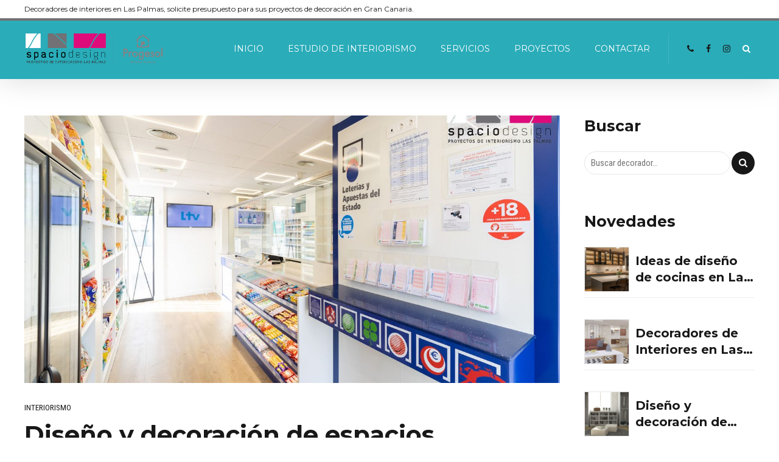

--- FILE ---
content_type: text/html; charset=UTF-8
request_url: https://www.decoradorlaspalmas.com/tag/bares/
body_size: 15878
content:
<!DOCTYPE html>
<html lang="es" data-bt-theme="Interiorismo 1.0">
<head>
<meta name="keywords" content="decorador las palmas, decoradores las palmas, decorador en las palmas, dise&ntilde;o de interiores, decoradores gran canaria, interioristas las palmas, distribuci&oacute;n de espacios, estudio de interiorismo, reformas con estilo, dise&ntilde;o 3d, proyectos de interiorismo, amueblamiento, reformas de locales, reformas de pisos, reformas de chalets, espacios interiores, interiorismo, despachos profesionales, arquitectura, estudio de arquitectura las palmas, reformas integrales, mobiliario, viviendas, rehabilitaci&oacute;n, construcci&oacute;n, empresa de reformas las palmas, decorar interiores, decoraci&oacute;n en las palmas, dise&ntilde;o interiores las palmas, ideas interiorismo, locales, viviendas, oficinas,  decoracion de interiores gran canaria, decoracion ba&ntilde;os, decoracion de cocinas, decoracion de salones, decoracion de locales, proyectos integrales, decoradores de casas">
<meta name="description" content="Decorador Las Palmas Gran Canaria estudio de interiorismo realiza proyectos de interiorismo Las Palmas. Dise&ntilde;o y decoraci&oacute;n de interiores, proyectos de interiorismo, mobiliario a medida, dise&ntilde;os 3D a medida en Las Palmas. Decoradores e interioristas en Las Palmas Gran Canaria: dise&ntilde;o, arquitectura, proyectos, reformas integrales de viviendas, locales y oficinas por decoradores e interioristas en Las Palmas.">
		<meta charset="UTF-8">
		<meta name="viewport" content="width=device-width, initial-scale=1, maximum-scale=1, user-scalable=no">
		<meta name="mobile-web-app-capable" content="yes">
		<meta name="apple-mobile-web-app-capable" content="yes">
	<title>bares &#8211; Decorador Las Palmas</title>
<meta name='robots' content='max-image-preview:large' />
<link rel='dns-prefetch' href='//fonts.googleapis.com' />
<link rel="alternate" type="application/rss+xml" title="Decorador Las Palmas &raquo; Etiqueta bares del feed" href="https://www.decoradorlaspalmas.com/tag/bares/feed/" />
<link rel='stylesheet' id='wp-block-library-css' href='https://www.decoradorlaspalmas.com/wp-includes/css/dist/block-library/style.min.css' type='text/css' media='all' />
<link rel='stylesheet' id='classic-theme-styles-css' href='https://www.decoradorlaspalmas.com/wp-includes/css/classic-themes.min.css' type='text/css' media='all' />
<style id='global-styles-inline-css' type='text/css'>
body{--wp--preset--color--black: #000000;--wp--preset--color--cyan-bluish-gray: #abb8c3;--wp--preset--color--white: #ffffff;--wp--preset--color--pale-pink: #f78da7;--wp--preset--color--vivid-red: #cf2e2e;--wp--preset--color--luminous-vivid-orange: #ff6900;--wp--preset--color--luminous-vivid-amber: #fcb900;--wp--preset--color--light-green-cyan: #7bdcb5;--wp--preset--color--vivid-green-cyan: #00d084;--wp--preset--color--pale-cyan-blue: #8ed1fc;--wp--preset--color--vivid-cyan-blue: #0693e3;--wp--preset--color--vivid-purple: #9b51e0;--wp--preset--gradient--vivid-cyan-blue-to-vivid-purple: linear-gradient(135deg,rgba(6,147,227,1) 0%,rgb(155,81,224) 100%);--wp--preset--gradient--light-green-cyan-to-vivid-green-cyan: linear-gradient(135deg,rgb(122,220,180) 0%,rgb(0,208,130) 100%);--wp--preset--gradient--luminous-vivid-amber-to-luminous-vivid-orange: linear-gradient(135deg,rgba(252,185,0,1) 0%,rgba(255,105,0,1) 100%);--wp--preset--gradient--luminous-vivid-orange-to-vivid-red: linear-gradient(135deg,rgba(255,105,0,1) 0%,rgb(207,46,46) 100%);--wp--preset--gradient--very-light-gray-to-cyan-bluish-gray: linear-gradient(135deg,rgb(238,238,238) 0%,rgb(169,184,195) 100%);--wp--preset--gradient--cool-to-warm-spectrum: linear-gradient(135deg,rgb(74,234,220) 0%,rgb(151,120,209) 20%,rgb(207,42,186) 40%,rgb(238,44,130) 60%,rgb(251,105,98) 80%,rgb(254,248,76) 100%);--wp--preset--gradient--blush-light-purple: linear-gradient(135deg,rgb(255,206,236) 0%,rgb(152,150,240) 100%);--wp--preset--gradient--blush-bordeaux: linear-gradient(135deg,rgb(254,205,165) 0%,rgb(254,45,45) 50%,rgb(107,0,62) 100%);--wp--preset--gradient--luminous-dusk: linear-gradient(135deg,rgb(255,203,112) 0%,rgb(199,81,192) 50%,rgb(65,88,208) 100%);--wp--preset--gradient--pale-ocean: linear-gradient(135deg,rgb(255,245,203) 0%,rgb(182,227,212) 50%,rgb(51,167,181) 100%);--wp--preset--gradient--electric-grass: linear-gradient(135deg,rgb(202,248,128) 0%,rgb(113,206,126) 100%);--wp--preset--gradient--midnight: linear-gradient(135deg,rgb(2,3,129) 0%,rgb(40,116,252) 100%);--wp--preset--duotone--dark-grayscale: url('#wp-duotone-dark-grayscale');--wp--preset--duotone--grayscale: url('#wp-duotone-grayscale');--wp--preset--duotone--purple-yellow: url('#wp-duotone-purple-yellow');--wp--preset--duotone--blue-red: url('#wp-duotone-blue-red');--wp--preset--duotone--midnight: url('#wp-duotone-midnight');--wp--preset--duotone--magenta-yellow: url('#wp-duotone-magenta-yellow');--wp--preset--duotone--purple-green: url('#wp-duotone-purple-green');--wp--preset--duotone--blue-orange: url('#wp-duotone-blue-orange');--wp--preset--font-size--small: 13px;--wp--preset--font-size--medium: 20px;--wp--preset--font-size--large: 36px;--wp--preset--font-size--x-large: 42px;--wp--preset--spacing--20: 0.44rem;--wp--preset--spacing--30: 0.67rem;--wp--preset--spacing--40: 1rem;--wp--preset--spacing--50: 1.5rem;--wp--preset--spacing--60: 2.25rem;--wp--preset--spacing--70: 3.38rem;--wp--preset--spacing--80: 5.06rem;}:where(.is-layout-flex){gap: 0.5em;}body .is-layout-flow > .alignleft{float: left;margin-inline-start: 0;margin-inline-end: 2em;}body .is-layout-flow > .alignright{float: right;margin-inline-start: 2em;margin-inline-end: 0;}body .is-layout-flow > .aligncenter{margin-left: auto !important;margin-right: auto !important;}body .is-layout-constrained > .alignleft{float: left;margin-inline-start: 0;margin-inline-end: 2em;}body .is-layout-constrained > .alignright{float: right;margin-inline-start: 2em;margin-inline-end: 0;}body .is-layout-constrained > .aligncenter{margin-left: auto !important;margin-right: auto !important;}body .is-layout-constrained > :where(:not(.alignleft):not(.alignright):not(.alignfull)){max-width: var(--wp--style--global--content-size);margin-left: auto !important;margin-right: auto !important;}body .is-layout-constrained > .alignwide{max-width: var(--wp--style--global--wide-size);}body .is-layout-flex{display: flex;}body .is-layout-flex{flex-wrap: wrap;align-items: center;}body .is-layout-flex > *{margin: 0;}:where(.wp-block-columns.is-layout-flex){gap: 2em;}.has-black-color{color: var(--wp--preset--color--black) !important;}.has-cyan-bluish-gray-color{color: var(--wp--preset--color--cyan-bluish-gray) !important;}.has-white-color{color: var(--wp--preset--color--white) !important;}.has-pale-pink-color{color: var(--wp--preset--color--pale-pink) !important;}.has-vivid-red-color{color: var(--wp--preset--color--vivid-red) !important;}.has-luminous-vivid-orange-color{color: var(--wp--preset--color--luminous-vivid-orange) !important;}.has-luminous-vivid-amber-color{color: var(--wp--preset--color--luminous-vivid-amber) !important;}.has-light-green-cyan-color{color: var(--wp--preset--color--light-green-cyan) !important;}.has-vivid-green-cyan-color{color: var(--wp--preset--color--vivid-green-cyan) !important;}.has-pale-cyan-blue-color{color: var(--wp--preset--color--pale-cyan-blue) !important;}.has-vivid-cyan-blue-color{color: var(--wp--preset--color--vivid-cyan-blue) !important;}.has-vivid-purple-color{color: var(--wp--preset--color--vivid-purple) !important;}.has-black-background-color{background-color: var(--wp--preset--color--black) !important;}.has-cyan-bluish-gray-background-color{background-color: var(--wp--preset--color--cyan-bluish-gray) !important;}.has-white-background-color{background-color: var(--wp--preset--color--white) !important;}.has-pale-pink-background-color{background-color: var(--wp--preset--color--pale-pink) !important;}.has-vivid-red-background-color{background-color: var(--wp--preset--color--vivid-red) !important;}.has-luminous-vivid-orange-background-color{background-color: var(--wp--preset--color--luminous-vivid-orange) !important;}.has-luminous-vivid-amber-background-color{background-color: var(--wp--preset--color--luminous-vivid-amber) !important;}.has-light-green-cyan-background-color{background-color: var(--wp--preset--color--light-green-cyan) !important;}.has-vivid-green-cyan-background-color{background-color: var(--wp--preset--color--vivid-green-cyan) !important;}.has-pale-cyan-blue-background-color{background-color: var(--wp--preset--color--pale-cyan-blue) !important;}.has-vivid-cyan-blue-background-color{background-color: var(--wp--preset--color--vivid-cyan-blue) !important;}.has-vivid-purple-background-color{background-color: var(--wp--preset--color--vivid-purple) !important;}.has-black-border-color{border-color: var(--wp--preset--color--black) !important;}.has-cyan-bluish-gray-border-color{border-color: var(--wp--preset--color--cyan-bluish-gray) !important;}.has-white-border-color{border-color: var(--wp--preset--color--white) !important;}.has-pale-pink-border-color{border-color: var(--wp--preset--color--pale-pink) !important;}.has-vivid-red-border-color{border-color: var(--wp--preset--color--vivid-red) !important;}.has-luminous-vivid-orange-border-color{border-color: var(--wp--preset--color--luminous-vivid-orange) !important;}.has-luminous-vivid-amber-border-color{border-color: var(--wp--preset--color--luminous-vivid-amber) !important;}.has-light-green-cyan-border-color{border-color: var(--wp--preset--color--light-green-cyan) !important;}.has-vivid-green-cyan-border-color{border-color: var(--wp--preset--color--vivid-green-cyan) !important;}.has-pale-cyan-blue-border-color{border-color: var(--wp--preset--color--pale-cyan-blue) !important;}.has-vivid-cyan-blue-border-color{border-color: var(--wp--preset--color--vivid-cyan-blue) !important;}.has-vivid-purple-border-color{border-color: var(--wp--preset--color--vivid-purple) !important;}.has-vivid-cyan-blue-to-vivid-purple-gradient-background{background: var(--wp--preset--gradient--vivid-cyan-blue-to-vivid-purple) !important;}.has-light-green-cyan-to-vivid-green-cyan-gradient-background{background: var(--wp--preset--gradient--light-green-cyan-to-vivid-green-cyan) !important;}.has-luminous-vivid-amber-to-luminous-vivid-orange-gradient-background{background: var(--wp--preset--gradient--luminous-vivid-amber-to-luminous-vivid-orange) !important;}.has-luminous-vivid-orange-to-vivid-red-gradient-background{background: var(--wp--preset--gradient--luminous-vivid-orange-to-vivid-red) !important;}.has-very-light-gray-to-cyan-bluish-gray-gradient-background{background: var(--wp--preset--gradient--very-light-gray-to-cyan-bluish-gray) !important;}.has-cool-to-warm-spectrum-gradient-background{background: var(--wp--preset--gradient--cool-to-warm-spectrum) !important;}.has-blush-light-purple-gradient-background{background: var(--wp--preset--gradient--blush-light-purple) !important;}.has-blush-bordeaux-gradient-background{background: var(--wp--preset--gradient--blush-bordeaux) !important;}.has-luminous-dusk-gradient-background{background: var(--wp--preset--gradient--luminous-dusk) !important;}.has-pale-ocean-gradient-background{background: var(--wp--preset--gradient--pale-ocean) !important;}.has-electric-grass-gradient-background{background: var(--wp--preset--gradient--electric-grass) !important;}.has-midnight-gradient-background{background: var(--wp--preset--gradient--midnight) !important;}.has-small-font-size{font-size: var(--wp--preset--font-size--small) !important;}.has-medium-font-size{font-size: var(--wp--preset--font-size--medium) !important;}.has-large-font-size{font-size: var(--wp--preset--font-size--large) !important;}.has-x-large-font-size{font-size: var(--wp--preset--font-size--x-large) !important;}
.wp-block-navigation a:where(:not(.wp-element-button)){color: inherit;}
:where(.wp-block-columns.is-layout-flex){gap: 2em;}
.wp-block-pullquote{font-size: 1.5em;line-height: 1.6;}
</style>
<link rel='stylesheet' id='bt_bb_content_elements-css' href='https://www.decoradorlaspalmas.com/wp-content/plugins/bold-page-builder/css/front_end/content_elements.crush.css' type='text/css' media='all' />
<link rel='stylesheet' id='bt_bb_slick-css' href='https://www.decoradorlaspalmas.com/wp-content/plugins/bold-page-builder/slick/slick.css' type='text/css' media='all' />
<link rel='stylesheet' id='addison-style-css' href='https://www.decoradorlaspalmas.com/wp-content/themes/decoradores/style.css' type='text/css' media='screen' />
<style id='addison-style-inline-css' type='text/css'>
select, input{font-family: Roboto Condensed;} input:not([type='checkbox']):not([type='radio']):not([type='submit']):focus, textarea:focus, .fancy-select .trigger.open{-webkit-box-shadow: 0 0 4px 0 #2aacb9; box-shadow: 0 0 4px 0 #2aacb9;} .btContent a{color: #2aacb9;} a:hover{ color: #2aacb9;} .btText a{color: #2aacb9;} body{font-family: "Roboto Condensed",Arial,sans-serif;} h1, h2, h3, h4, h5, h6{font-family: "Montserrat";} blockquote{ font-family: "Montserrat";} .btContentHolder table thead th{ background-color: #2aacb9;} .btAccentDarkHeader .btPreloader .animation > div:first-child, .btLightAccentHeader .btPreloader .animation > div:first-child, .btTransparentLightHeader .btPreloader .animation > div:first-child{ background-color: #2aacb9;} .btLoader{ border-top: 2px solid #2aacb9 !important;} .btErrorPage.bt_bb_section .bt_bb_headline .bt_bb_headline_subheadline a{font-family: Montserrat; -webkit-box-shadow: 0 0 0 2em #2aacb9 inset; box-shadow: 0 0 0 2em #2aacb9 inset;} .btErrorPage.bt_bb_section .bt_bb_headline .bt_bb_headline_subheadline a:hover{-webkit-box-shadow: 0 0 0 1px #2aacb9 inset; box-shadow: 0 0 0 1px #2aacb9 inset; color: #2aacb9;} .btBreadCrumbs span:not(:first-child):before{ background-color: #2aacb9;} .mainHeader{ font-family: "Montserrat";} .mainHeader a:hover{color: #2aacb9;} .menuPort{font-family: "Montserrat";} .menuPort nav ul li a:hover{color: #2aacb9;} .menuPort nav > ul > li > a{line-height: 100px;} .btTextLogo{font-family: "Montserrat"; line-height: -webkit-calc(100px/2); line-height: -moz-calc(100px/2); line-height: calc(100px/2); margin-top: -webkit-calc(100px/4); margin-top: -moz-calc(100px/4); margin-top: calc(100px/4); margin-bottom: -webkit-calc(100px/4); margin-bottom: -moz-calc(100px/4); margin-bottom: calc(100px/4);} .btMenuVertical .btVerticalHeaderTop .btTextLogo{line-height: -webkit-calc(100px*0.4); line-height: -moz-calc(100px*0.4); line-height: calc(100px*0.4); margin: -webkit-calc(100px/3.3333) 0; margin: -moz-calc(100px/3.3333) 0; margin: calc(100px/3.3333) 0;} .btLogoArea .logo img{height: -webkit-calc(100px/2); height: -moz-calc(100px/2); height: calc(100px/2); margin: -webkit-calc(100px/4) 0; margin: -moz-calc(100px/4) 0; margin: calc(100px/4) 0;} .btMenuVertical .btVerticalHeaderTop .btLogoArea .logo img{height: -webkit-calc(100px*0.6); height: -moz-calc(100px*0.6); height: calc(100px*0.6);} .btTransparentDarkHeader .btHorizontalMenuTrigger:hover .bt_bb_icon:before, .btTransparentLightHeader .btHorizontalMenuTrigger:hover .bt_bb_icon:before, .btAccentLightHeader .btHorizontalMenuTrigger:hover .bt_bb_icon:before, .btAccentDarkHeader .btHorizontalMenuTrigger:hover .bt_bb_icon:before, .btLightDarkHeader .btHorizontalMenuTrigger:hover .bt_bb_icon:before, .btHasAltLogo.btStickyHeaderActive .btHorizontalMenuTrigger:hover .bt_bb_icon:before, .btTransparentDarkHeader .btHorizontalMenuTrigger:hover .bt_bb_icon:after, .btTransparentLightHeader .btHorizontalMenuTrigger:hover .bt_bb_icon:after, .btAccentLightHeader .btHorizontalMenuTrigger:hover .bt_bb_icon:after, .btAccentDarkHeader .btHorizontalMenuTrigger:hover .bt_bb_icon:after, .btLightDarkHeader .btHorizontalMenuTrigger:hover .bt_bb_icon:after, .btHasAltLogo.btStickyHeaderActive .btHorizontalMenuTrigger:hover .bt_bb_icon:after{border-top-color: #2aacb9;} .btTransparentDarkHeader .btHorizontalMenuTrigger:hover .bt_bb_icon .bt_bb_icon_holder:before, .btTransparentLightHeader .btHorizontalMenuTrigger:hover .bt_bb_icon .bt_bb_icon_holder:before, .btAccentLightHeader .btHorizontalMenuTrigger:hover .bt_bb_icon .bt_bb_icon_holder:before, .btAccentDarkHeader .btHorizontalMenuTrigger:hover .bt_bb_icon .bt_bb_icon_holder:before, .btLightDarkHeader .btHorizontalMenuTrigger:hover .bt_bb_icon .bt_bb_icon_holder:before, .btHasAltLogo.btStickyHeaderActive .btHorizontalMenuTrigger:hover .bt_bb_icon .bt_bb_icon_holder:before{border-top-color: #2aacb9;} .btMenuHorizontal .menuPort nav > ul > li > a:after{ background-color: #2aacb9;} .btMenuHorizontal .menuPort nav > ul > li.on li.current-menu-ancestor > a, .btMenuHorizontal .menuPort nav > ul > li.on li.current-menu-item > a, .btMenuHorizontal .menuPort nav > ul > li.current-menu-ancestor li.current-menu-ancestor > a, .btMenuHorizontal .menuPort nav > ul > li.current-menu-ancestor li.current-menu-item > a, .btMenuHorizontal .menuPort nav > ul > li.current-menu-item li.current-menu-ancestor > a, .btMenuHorizontal .menuPort nav > ul > li.current-menu-item li.current-menu-item > a{color: #2aacb9;} .btMenuHorizontal .menuPort ul ul{ font-family: Roboto Condensed;} .btMenuHorizontal .menuPort ul ul li a:hover{color: #2aacb9;} body.btMenuHorizontal .subToggler{ line-height: -webkit-calc(100px/2); line-height: -moz-calc(100px/2); line-height: calc(100px/2); margin-top: -webkit-calc(100px/4); margin-top: -moz-calc(100px/4); margin-top: calc(100px/4); margin-bottom: -webkit-calc(100px/4); margin-bottom: -moz-calc(100px/4); margin-bottom: calc(100px/4);} body.btMenuHorizontal.btStickyHeaderActive .subToggler{margin-top: -webkit-calc(100px/20); margin-top: -moz-calc(100px/20); margin-top: calc(100px/20); margin-bottom: -webkit-calc(100px/20); margin-bottom: -moz-calc(100px/20); margin-bottom: calc(100px/20);} body.btMenuHorizontal.btMenuBelowLogo.btStickyHeaderActive .subToggler{line-height: -webkit-calc(100px*.6); line-height: -moz-calc(100px*.6); line-height: calc(100px*.6);} .btMenuHorizontal.btMenuCenter .logo{ margin: -webkit-calc(100px*.25) 0 0 50%; margin: -moz-calc(100px*.25) 0 0 50%; margin: calc(100px*.25) 0 0 50%;} html:not(.touch) body.btMenuHorizontal .menuPort > nav > ul > li.btMenuWideDropdown > ul > li > a{ font-family: Montserrat;} .btMenuHorizontal .topBarInMenu{ height: -webkit-calc(100px/2); height: -moz-calc(100px/2); height: calc(100px/2); margin-top: -webkit-calc(100px/4); margin-top: -moz-calc(100px/4); margin-top: calc(100px/4); margin-bottom: -webkit-calc(100px/4); margin-bottom: -moz-calc(100px/4); margin-bottom: calc(100px/4);} .btMenuHorizontal .topBarInMenu .topBarInMenuCell{line-height: -webkit-calc(100px/2 - 2px); line-height: -moz-calc(100px/2 - 2px); line-height: calc(100px/2 - 2px);} .btAccentLightHeader .topBar{-webkit-box-shadow: 0 4px 0 0 #727175; box-shadow: 0 4px 0 0 #727175;} .btAccentLightHeader .btBelowLogoArea, .btAccentLightHeader .topBar{background-color: #2aacb9;} .btAccentLightHeader .btBelowLogoArea nav ul li > a:after, .btAccentLightHeader .topBar nav ul li > a:after{background: #727175;} .btAccentDarkHeader .topBar{-webkit-box-shadow: 0 4px 0 0 #727175; box-shadow: 0 4px 0 0 #727175;} .btAccentDarkHeader .btBelowLogoArea, .btAccentDarkHeader .topBar{background-color: #2aacb9;} .btAccentDarkHeader .btBelowLogoArea nav ul li > a:after, .btAccentDarkHeader .topBar nav ul li > a:after{background: #727175;} .btLightDarkHeader .topBar{-webkit-box-shadow: 0 4px 0 0 #2aacb9; box-shadow: 0 4px 0 0 #2aacb9;} .btLightAccentHeader .btLogoArea{-webkit-box-shadow: 0 4px 0 0 #727175 inset; box-shadow: 0 4px 0 0 #727175 inset;} .btLightAccentHeader .btLogoArea, .btLightAccentHeader .btVerticalHeaderTop{background-color: #2aacb9;} .btLightAccentHeader:not(.btMenuBelowLogo) nav ul li > a:after{background: #727175;} .btLightAccentHeader.btMenuHorizontal.btBelowMenu .mainHeader .btLogoArea{background-color: #2aacb9;} .btAccentMinimalisticHeader .btLogoArea{-webkit-box-shadow: 0 4px 0 0 #2aacb9 inset; box-shadow: 0 4px 0 0 #2aacb9 inset;} .btAccentMinimalisticHeader .btLogoArea, .btAccentMinimalisticHeader .btVerticalHeaderTop{background-color: #727175; -webkit-box-shadow: 0 4px 0 0 #2aacb9 inset !important; box-shadow: 0 4px 0 0 #2aacb9 inset !important;} .btAccentMinimalisticHeader.btMenuBelowLogo nav ul li > a:after{background: #2aacb9;} .btAccentMinimalisticHeader.btMenuHorizontal .topBarInLogoArea .btIconWidget.btAccentIconWidget:hover .btIconWidgetIcon .bt_bb_icon_holder:before{ -webkit-box-shadow: 0 0 0 2em #2aacb9 inset; box-shadow: 0 0 0 2em #2aacb9 inset;} .btAccentMinimalisticHeader.btMenuHorizontal .topBarInLogoArea .widget_search.btIconWidget .btSearch .bt_bb_icon .bt_bb_icon_holder:before{ -webkit-box-shadow: 0 0 0 2em #2aacb9 inset; box-shadow: 0 0 0 2em #2aacb9 inset;} .btAccentMinimalisticHeader.btMenuHorizontal .topBarInLogoArea .widget_search.btIconWidget .btSearch .bt_bb_icon .bt_bb_icon_holder:hover:before{color: #2aacb9; -webkit-box-shadow: 0 0 0 2px #2aacb9 inset; box-shadow: 0 0 0 2px #2aacb9 inset;} .btAccentMinimalisticHeader.btMenuHorizontal.btBelowMenu .mainHeader .btLogoArea{background-color: #727175;} .btStickyHeaderActive.btMenuHorizontal .mainHeader .btLogoArea .logo img{height: -webkit-calc(100px*0.4); height: -moz-calc(100px*0.4); height: calc(100px*0.4); margin-top: -webkit-calc(100px*0.1); margin-top: -moz-calc(100px*0.1); margin-top: calc(100px*0.1); margin-bottom: -webkit-calc(100px*0.1); margin-bottom: -moz-calc(100px*0.1); margin-bottom: calc(100px*0.1);} .btStickyHeaderActive.btMenuHorizontal .mainHeader .btLogoArea .btTextLogo{ line-height: -webkit-calc(100px*0.6); line-height: -moz-calc(100px*0.6); line-height: calc(100px*0.6);} .btStickyHeaderActive.btMenuHorizontal .mainHeader .btLogoArea .menuPort nav > ul > li > a{line-height: -webkit-calc(100px*0.6); line-height: -moz-calc(100px*0.6); line-height: calc(100px*0.6);} .btStickyHeaderActive.btMenuHorizontal .mainHeader .btLogoArea .topBarInMenu{height: -webkit-calc(100px*0.4); height: -moz-calc(100px*0.4); height: calc(100px*0.4); margin-top: -webkit-calc(100px*0.1); margin-top: -moz-calc(100px*0.1); margin-top: calc(100px*0.1); margin-bottom: -webkit-calc(100px*0.1); margin-bottom: -moz-calc(100px*0.1); margin-bottom: calc(100px*0.1);} .btStickyHeaderActive.btMenuHorizontal .mainHeader .btLogoArea .topBarInMenu .topBarInMenuCell{line-height: -webkit-calc(100px*0.4); line-height: -moz-calc(100px*0.4); line-height: calc(100px*0.4);} .btStickyHeaderActive.btMenuHorizontal .mainHeader .btLogoArea .btHorizontalMenuTrigger .bt_bb_icon{margin: -webkit-calc(100px*0.175) 0; margin: -moz-calc(100px*0.175) 0; margin: calc(100px*0.175) 0;} .btMenuVertical .btVerticalHeaderTop .btTextLogo{line-height: 100px;} .btMenuCenter .btMenuVertical .btVerticalHeaderTop .logo{margin: -webkit-calc(100px/4) 0; margin: -moz-calc(100px/4) 0; margin: calc(100px/4) 0;} .btTransparentDarkHeader .btVerticalMenuTrigger:hover .bt_bb_icon:before, .btTransparentLightHeader .btVerticalMenuTrigger:hover .bt_bb_icon:before, .btAccentLightHeader .btVerticalMenuTrigger:hover .bt_bb_icon:before, .btAccentDarkHeader .btVerticalMenuTrigger:hover .bt_bb_icon:before, .btLightDarkHeader .btVerticalMenuTrigger:hover .bt_bb_icon:before, .btHasAltLogo.btStickyHeaderActive .btVerticalMenuTrigger:hover .bt_bb_icon:before, .btTransparentDarkHeader .btVerticalMenuTrigger:hover .bt_bb_icon:after, .btTransparentLightHeader .btVerticalMenuTrigger:hover .bt_bb_icon:after, .btAccentLightHeader .btVerticalMenuTrigger:hover .bt_bb_icon:after, .btAccentDarkHeader .btVerticalMenuTrigger:hover .bt_bb_icon:after, .btLightDarkHeader .btVerticalMenuTrigger:hover .bt_bb_icon:after, .btHasAltLogo.btStickyHeaderActive .btVerticalMenuTrigger:hover .bt_bb_icon:after{border-top-color: #2aacb9;} .btTransparentDarkHeader .btVerticalMenuTrigger:hover .bt_bb_icon .bt_bb_icon_holder:before, .btTransparentLightHeader .btVerticalMenuTrigger:hover .bt_bb_icon .bt_bb_icon_holder:before, .btAccentLightHeader .btVerticalMenuTrigger:hover .bt_bb_icon .bt_bb_icon_holder:before, .btAccentDarkHeader .btVerticalMenuTrigger:hover .bt_bb_icon .bt_bb_icon_holder:before, .btLightDarkHeader .btVerticalMenuTrigger:hover .bt_bb_icon .bt_bb_icon_holder:before, .btHasAltLogo.btStickyHeaderActive .btVerticalMenuTrigger:hover .bt_bb_icon .bt_bb_icon_holder:before{border-top-color: #2aacb9;} .btMenuVertical .mainHeader .logo img{padding: -webkit-calc(100px/3.3333) 0; padding: -moz-calc(100px/3.3333) 0; padding: calc(100px/3.3333) 0;} .btMenuVertical .mainHeader .btCloseVertical:before:hover{color: #2aacb9;} .btMenuVertical .mainHeader nav ul ul li{ font-family: Roboto Condensed;} .btAccentLightHeader:not(.btMenuBelowLogo).btMenuVertical .mainHeader .topBar, .btAccentDarkHeader:not(.btMenuBelowLogo).btMenuVertical .mainHeader .topBar{-webkit-box-shadow: 0 -4px 0 0 #727175; box-shadow: 0 -4px 0 0 #727175;} .btLightDarkHeader:not(.btMenuBelowLogo).btMenuVertical .mainHeader .topBar{-webkit-box-shadow: 0 -4px 0 0 #2aacb9; box-shadow: 0 -4px 0 0 #2aacb9;} .btMenuHorizontal .topBarInLogoArea{ height: 100px;} .btMenuHorizontal .topBarInLogoArea .topBarInLogoAreaCell{border: 0 solid #2aacb9;} .bt_bb_custom_menu.btInlineFooterMenu div ul{ font-family: Montserrat;} .btFooterCopyright{font-family: Montserrat;} .btDarkSkin .btSiteFooter .port:before, .bt_bb_color_scheme_1 .btSiteFooter .port:before, .bt_bb_color_scheme_3 .btSiteFooter .port:before, .bt_bb_color_scheme_6 .btSiteFooter .port:before{background-color: #2aacb9;} .btMediaBox.btQuote:before, .btMediaBox.btLink:before{ background-color: #2aacb9;} .post-password-form input[type="submit"]{ -webkit-box-shadow: 0 0 0 2em #2aacb9 inset; box-shadow: 0 0 0 2em #2aacb9 inset; font-family: "Montserrat";} .post-password-form input[type="submit"]:hover{-webkit-box-shadow: 0 0 0 1px #2aacb9 inset; box-shadow: 0 0 0 1px #2aacb9 inset; color: #2aacb9;} .btPagination{font-family: "Montserrat";} .btPagination .paging a:hover{color: #2aacb9;} .btPagination .paging a:hover:after{-webkit-box-shadow: 0 0 0 3em #2aacb9 inset; box-shadow: 0 0 0 3em #2aacb9 inset;} .btPrevNextNav .btPrevNext .btPrevNextItem .btPrevNextTitle{font-family: Montserrat;} .btPrevNextNav .btPrevNext:hover .btPrevNextTitle{color: #2aacb9;} .btLinkPages ul a{ background: #2aacb9;} .btLinkPages ul a:hover{background: #727175;} .btArticleCategories a:hover{color: #2aacb9;} .btArticleCategories a:not(:first-child):before{ background-color: #2aacb9;} .btArticleAuthor:hover, .btArticleComments:hover{color: #2aacb9 !important;} .bt-comments-box .commentTxt p.edit-link, .bt-comments-box .commentTxt p.reply{ font-family: "Montserrat";} .comment-awaiting-moderation{color: #2aacb9;} a#cancel-comment-reply-link{ font-family: Montserrat; -webkit-box-shadow: 0 0 0 1px #2aacb9 inset; box-shadow: 0 0 0 1px #2aacb9 inset; color: #2aacb9;} a#cancel-comment-reply-link:hover{ -webkit-box-shadow: 0 0 0 3em #2aacb9 inset; box-shadow: 0 0 0 3em #2aacb9 inset;} .btCommentSubmit{ font-family: Montserrat; -webkit-box-shadow: 0 0 0 3em #2aacb9 inset; box-shadow: 0 0 0 3em #2aacb9 inset;} .btCommentSubmit:hover{color: #2aacb9; -webkit-box-shadow: 0 0 0 1px #2aacb9 inset; box-shadow: 0 0 0 1px #2aacb9 inset;} body:not(.btNoDashInSidebar) .btBox > h4:after, body:not(.btNoDashInSidebar) .btCustomMenu > h4:after, body:not(.btNoDashInSidebar) .btTopBox > h4:after{ background: #2aacb9;} .btBox ul li.current-menu-item > a, .btCustomMenu ul li.current-menu-item > a, .btTopBox ul li.current-menu-item > a{color: #2aacb9;} .widget_calendar table caption{background: #2aacb9; background: #2aacb9; font-family: "Montserrat";} .widget_rss li a.rsswidget{font-family: "Montserrat";} .fancy-select ul.options li:hover{color: #2aacb9;} .widget_shopping_cart .total{ font-family: Montserrat;} .widget_shopping_cart .buttons .button{ -webkit-box-shadow: 0 0 0 2em #2aacb9 inset; box-shadow: 0 0 0 2em #2aacb9 inset; font-family: Montserrat;} .widget_shopping_cart .buttons .button:hover{ -webkit-box-shadow: 0 0 0 1px #2aacb9 inset; box-shadow: 0 0 0 1px #2aacb9 inset; color: #2aacb9;} .widget_shopping_cart .widget_shopping_cart_content .mini_cart_item .ppRemove a.remove{ background-color: #2aacb9; -webkit-box-shadow: 0 0 0 0 #727175 inset; box-shadow: 0 0 0 0 #727175 inset;} .widget_shopping_cart .widget_shopping_cart_content .mini_cart_item .ppRemove a.remove:hover{-webkit-box-shadow: 0 0 0 1.5em #727175 inset; box-shadow: 0 0 0 1.5em #727175 inset;} .menuPort .widget_shopping_cart .widget_shopping_cart_content .btCartWidgetIcon span.cart-contents, .topTools .widget_shopping_cart .widget_shopping_cart_content .btCartWidgetIcon span.cart-contents, .topBarInLogoArea .widget_shopping_cart .widget_shopping_cart_content .btCartWidgetIcon span.cart-contents{ font: normal 1/1 Montserrat;} .menuPort .widget_shopping_cart .widget_shopping_cart_content .btCartWidgetIcon:hover, .topTools .widget_shopping_cart .widget_shopping_cart_content .btCartWidgetIcon:hover, .topBarInLogoArea .widget_shopping_cart .widget_shopping_cart_content .btCartWidgetIcon:hover{color: #2aacb9;} .btMenuVertical .menuPort .widget_shopping_cart .widget_shopping_cart_content .btCartWidgetInnerContent .verticalMenuCartToggler, .btMenuVertical .topTools .widget_shopping_cart .widget_shopping_cart_content .btCartWidgetInnerContent .verticalMenuCartToggler, .btMenuVertical .topBarInLogoArea .widget_shopping_cart .widget_shopping_cart_content .btCartWidgetInnerContent .verticalMenuCartToggler{ background-color: #2aacb9;} .widget_recent_reviews{font-family: Montserrat;} .widget_price_filter .price_slider_wrapper .ui-slider .ui-slider-handle{ background-color: #2aacb9;} .btBox .tagcloud a, .btTags ul a{ background: #2aacb9;} .btLightSkin .btBox .tagcloud a:hover, .bt_bb_color_scheme_2 .btBox .tagcloud a:hover, .bt_bb_color_scheme_4 .btBox .tagcloud a:hover, .bt_bb_color_scheme_5 .btBox .tagcloud a:hover, .btLightSkin .btTags ul a:hover, .bt_bb_color_scheme_2 .btTags ul a:hover, .bt_bb_color_scheme_4 .btTags ul a:hover, .bt_bb_color_scheme_5 .btTags ul a:hover{background: #727175;} .btDarkSkin .btBox .tagcloud a:hover, .bt_bb_color_scheme_1 .btBox .tagcloud a:hover, .bt_bb_color_scheme_3 .btBox .tagcloud a:hover, .bt_bb_color_scheme_6 .btBox .tagcloud a:hover, .btDarkSkin .btTags ul a:hover, .bt_bb_color_scheme_1 .btTags ul a:hover, .bt_bb_color_scheme_3 .btTags ul a:hover, .bt_bb_color_scheme_6 .btTags ul a:hover{background: #727175;} .btSidebar .btIconWidget.btAccentIconWidget .btIconWidgetIcon, footer .btIconWidget.btAccentIconWidget .btIconWidgetIcon{color: #2aacb9;} .btSidebar a.btIconWidget:not(.btAccentIconWidget):hover .btIconWidgetIcon, footer a.btIconWidget:not(.btAccentIconWidget):hover .btIconWidgetIcon{color: #2aacb9;} .btTopBox.widget_bt_text_image .widget_sp_image-description{ font-family: 'Roboto Condensed',arial,sans-serif;} .btIconWidget .btIconWidgetText{ font-family: Roboto Condensed;} .topBarInLogoArea .btIconWidget .btIconWidgetContent .btIconWidgetTitle, .btContentHolder .btIconWidget .btIconWidgetContent .btIconWidgetTitle{ color: #2aacb9; font-family: Montserrat;} .topBarInLogoArea .btIconWidget .btIconWidgetContent .btIconWidgetText, .btContentHolder .btIconWidget .btIconWidgetContent .btIconWidgetText{font-family: Roboto Condensed;} .topBarInLogoArea .btIconWidget.widget_search .widgettitle, .btContentHolder .btIconWidget.widget_search .widgettitle{ color: #2aacb9; font-family: Montserrat;} .topBarInLogoArea .btAccentIconWidget.btIconWidget .btIconWidgetIcon{color: #2aacb9;} .topBarInLogoArea a.btAccentIconWidget.btIconWidget:hover .btIconWidgetIcon{color: #2aacb9;} .topBarInLogoArea a.btAccentIconWidget.btIconWidget:hover .btIconWidgetContent .btIconWidgetText{color: #2aacb9;} .btTransparentDarkHeader .topBarInLogoArea a.btAccentIconWidget.btIconWidget:hover .btIconWidgetContent .btIconWidgetText, .btTransparentLightHeader .topBarInLogoArea a.btAccentIconWidget.btIconWidget:hover .btIconWidgetContent .btIconWidgetText, .btAccentLightHeader .topBarInLogoArea a.btAccentIconWidget.btIconWidget:hover .btIconWidgetContent .btIconWidgetText, btAccentDarkHeader .topBarInLogoArea a.btAccentIconWidget.btIconWidget:hover .btIconWidgetContent .btIconWidgetText, .btLightDarkHeader .topBarInLogoArea a.btAccentIconWidget.btIconWidget:hover .btIconWidgetContent .btIconWidgetText{color: #2aacb9;} .btTransparentDarkHeader .topBarInLogoArea a.btIconWidget:hover .btIconWidgetIcon, .btAccentLightHeader .topBarInLogoArea a.btIconWidget:hover .btIconWidgetIcon, .btLightDarkHeader .topBarInLogoArea a.btIconWidget:hover .btIconWidgetIcon{color: #2aacb9;} .btTransparentLightHeader .topBarInLogoArea a.btIconWidget:hover .btIconWidgetIcon, .btAccentDarkHeader .topBarInLogoArea a.btIconWidget:hover .btIconWidgetIcon{color: #2aacb9;} .btTransparentDarkHeader .topBarInLogoArea a.btIconWidget:hover .btIconWidgetContent .btIconWidgetText, .btTransparentLightHeader .topBarInLogoArea a.btIconWidget:hover .btIconWidgetContent .btIconWidgetText, .btAccentLightHeader .topBarInLogoArea a.btIconWidget:hover .btIconWidgetContent .btIconWidgetText, btAccentDarkHeader .topBarInLogoArea a.btIconWidget:hover .btIconWidgetContent .btIconWidgetText, .btLightDarkHeader .topBarInLogoArea a.btIconWidget:hover .btIconWidgetContent .btIconWidgetText{color: #2aacb9;} .topBarInMenu .btAccentIconWidget.btIconWidget .btIconWidgetIcon{color: #2aacb9;} .topBar .btAccentIconWidget.btIconWidget .btIconWidgetIcon, .btBelowLogoArea .topBarInMenu .btAccentIconWidget.btIconWidget .btIconWidgetIcon{color: #2aacb9;} .btLightAccentHeader .topBar .btAccentIconWidget.btIconWidget .btIconWidgetIcon, .btLightAccentHeader .btBelowLogoArea .topBarInMenu .btAccentIconWidget.btIconWidget .btIconWidgetIcon{color: #2aacb9;} .btLightSkin .btSidebar .btSearch button:hover, .bt_bb_color_scheme_2 .btSidebar .btSearch button:hover, .bt_bb_color_scheme_4 .btSidebar .btSearch button:hover, .bt_bb_color_scheme_5 .btSidebar .btSearch button:hover, .btDarkSkin .btSidebar .btSearch button:hover, .bt_bb_color_scheme_1 .btSidebar .btSearch button:hover, .bt_bb_color_scheme_3 .btSidebar .btSearch button:hover, .bt_bb_color_scheme_6 .btSidebar .btSearch button:hover, .btLightSkin .btSidebar form.woocommerce-product-search button:hover, .bt_bb_color_scheme_2 .btSidebar form.woocommerce-product-search button:hover, .bt_bb_color_scheme_4 .btSidebar form.woocommerce-product-search button:hover, .bt_bb_color_scheme_5 .btSidebar form.woocommerce-product-search button:hover, .btDarkSkin .btSidebar form.woocommerce-product-search button:hover, .bt_bb_color_scheme_1 .btSidebar form.woocommerce-product-search button:hover, .bt_bb_color_scheme_3 .btSidebar form.woocommerce-product-search button:hover, .bt_bb_color_scheme_6 .btSidebar form.woocommerce-product-search button:hover{background: #2aacb9 !important; border-color: #2aacb9 !important;} .btSearchInner.btFromTopBox .btSearchInnerClose .bt_bb_icon a.bt_bb_icon_holder{color: #2aacb9;} .btSearchInner.btFromTopBox .btSearchInnerClose .bt_bb_icon:hover a.bt_bb_icon_holder{color: #1c727b;} .btSearchInner.btFromTopBox button:hover:before{color: #2aacb9;} .bt_bb_dash_bottom.bt_bb_headline .bt_bb_headline_content:after, .bt_bb_dash_top_bottom.bt_bb_headline .bt_bb_headline_content:after{ background: #2aacb9;} .bt_bb_dash_top.bt_bb_headline .bt_bb_headline_content:before, .bt_bb_dash_top_bottom.bt_bb_headline .bt_bb_headline_content:before{ background: #2aacb9;} .bt_bb_headline .bt_bb_headline_content a:hover{color: #2aacb9;} .bt_bb_headline .bt_bb_headline_content b{ color: #2aacb9;} .bt_bb_headline .bt_bb_headline_content em{ color: #727175;} .bt_bb_headline .bt_bb_headline_superheadline{font-family: "Roboto Condensed",Arial,Helvetica,sans-serif;} .bt_bb_headline.bt_bb_subheadline .bt_bb_headline_subheadline{font-family: "Roboto Condensed",Arial,Helvetica,sans-serif;} .bt_bb_color_scheme_5.bt_bb_progress_bar.bt_bb_style_line .bt_bb_progress_bar_bg{ -webkit-box-shadow: 0 -3px 0 #2aacb9 inset; box-shadow: 0 -3px 0 #2aacb9 inset;} .bt_bb_color_scheme_6.bt_bb_progress_bar.bt_bb_style_line .bt_bb_progress_bar_bg{ -webkit-box-shadow: 0 -3px 0 #2aacb9 inset; box-shadow: 0 -3px 0 #2aacb9 inset;} .bt_bb_color_scheme_5 .bt_bb_latest_posts .bt_bb_latest_posts_item:after{background: #2aacb9;} .bt_bb_color_scheme_6 .bt_bb_latest_posts .bt_bb_latest_posts_item:after{background: #2aacb9;} .bt_bb_latest_posts .bt_bb_latest_posts_item .bt_bb_latest_posts_item_image:before{font-family: Montserrat; background: #2aacb9;} .bt_bb_latest_posts .bt_bb_latest_posts_item .bt_bb_latest_posts_item_category .post-categories li a:hover{color: #2aacb9;} .bt_bb_latest_posts .bt_bb_latest_posts_item .bt_bb_latest_posts_item_title:after{ background: #2aacb9;} .bt_bb_latest_posts .bt_bb_latest_posts_item .bt_bb_latest_posts_item_title a:hover{color: #2aacb9;} .bt_bb_color_scheme_1 .bt_bb_latest_posts .bt_bb_latest_posts_item .bt_bb_latest_posts_item_title a:hover{color: #2aacb9;} .bt_bb_color_scheme_2 .bt_bb_latest_posts .bt_bb_latest_posts_item .bt_bb_latest_posts_item_title a:hover{color: #2aacb9;} .bt_bb_latest_posts .bt_bb_latest_posts_item .bt_bb_latest_posts_item_meta .bt_bb_latest_posts_item_author a:hover{color: #2aacb9;} .bt_bb_latest_posts_item .bt_bb_latest_posts_item_meta{font-family: "Roboto Condensed",Arial,Helvetica,sans-serif;} .bt_bb_latest_posts_item .bt_bb_latest_posts_item_title{ color: #2aacb9;} .bt_bb_icon.bt_bb_style_borderless a:hover{color: #2aacb9 !important;} .bt_bb_button .bt_bb_button_text{font-family: Montserrat;} .bt_bb_service .bt_bb_service_content .bt_bb_service_content_title{ font-family: "Montserrat",Arial,Helvetica,sans-serif;} .bt_bb_service .bt_bb_service_content .bt_bb_service_content_title:after{ background: #2aacb9;} .bt_bb_service:hover .bt_bb_service_content_title a{color: #2aacb9;} .slick-dots li.slick-active{ -webkit-box-shadow: 0 0 0 1em #2aacb9 inset; box-shadow: 0 0 0 1em #2aacb9 inset;} .slick-dots li:hover{ -webkit-box-shadow: 0 0 0 1em #2aacb9 inset; box-shadow: 0 0 0 1em #2aacb9 inset;} button.slick-arrow{ background: #2aacb9;} button.slick-arrow:hover:before{color: #2aacb9;} .bt_bb_arrows_size_large button.slick-arrow:after{ -webkit-box-shadow: 0 0 0 1px #2aacb9 inset; box-shadow: 0 0 0 1px #2aacb9 inset;} .bt_bb_arrows_size_large button.slick-arrow:hover:after{-webkit-box-shadow: 0 0 0 1em #2aacb9 inset; box-shadow: 0 0 0 1em #2aacb9 inset;} .bt_bb_color_scheme_2 .bt_bb_arrows_size_large button.slick-arrow:hover:before, .bt_bb_color_scheme_5 .bt_bb_arrows_size_large button.slick-arrow:hover:before{color: #2aacb9;} .bt_bb_custom_menu div ul a:hover{color: #2aacb9;} .bt_bb_tabs .bt_bb_tabs_header{font-family: "Montserrat",Arial,Helvetica,sans-serif;} .bt_bb_style_simple.bt_bb_tabs .bt_bb_tabs_header li:after{ background: #2aacb9;} .bt_bb_color_scheme_3.bt_bb_style_simple.bt_bb_tabs .bt_bb_tabs_header li.on, .bt_bb_color_scheme_3.bt_bb_style_simple.bt_bb_tabs .bt_bb_tabs_header li:not(.on){color: #2aacb9;} .bt_bb_color_scheme_4.bt_bb_style_simple.bt_bb_tabs .bt_bb_tabs_header li.on, .bt_bb_color_scheme_4.bt_bb_style_simple.bt_bb_tabs .bt_bb_tabs_header li:not(.on){color: #2aacb9;} .bt_bb_accordion .bt_bb_accordion_item .bt_bb_accordion_item_title{font-family: "Montserrat",Arial,Helvetica,sans-serif;} .bt_bb_style_simple.bt_bb_accordion .bt_bb_accordion_item .bt_bb_accordion_item_title:after{ background: #2aacb9;} .bt_bb_color_scheme_3.bt_bb_style_simple.bt_bb_accordion .bt_bb_accordion_item.on .bt_bb_accordion_item_title, .bt_bb_color_scheme_3.bt_bb_style_simple.bt_bb_accordion .bt_bb_accordion_item.on .bt_bb_accordion_item_title:hover, .bt_bb_color_scheme_3.bt_bb_style_simple.bt_bb_accordion .bt_bb_accordion_item .bt_bb_accordion_item_title, .bt_bb_color_scheme_3.bt_bb_style_simple.bt_bb_accordion .bt_bb_accordion_item .bt_bb_accordion_item_title:hover{color: #2aacb9;} .bt_bb_color_scheme_4.bt_bb_style_simple.bt_bb_accordion .bt_bb_accordion_item.on .bt_bb_accordion_item_title, .bt_bb_color_scheme_4.bt_bb_style_simple.bt_bb_accordion .bt_bb_accordion_item.on .bt_bb_accordion_item_title:hover, .bt_bb_color_scheme_4.bt_bb_style_simple.bt_bb_accordion .bt_bb_accordion_item .bt_bb_accordion_item_title, .bt_bb_color_scheme_4.bt_bb_style_simple.bt_bb_accordion .bt_bb_accordion_item .bt_bb_accordion_item_title:hover{color: #2aacb9;} .bt_bb_price_list .bt_bb_price_list_title{font-family: "Montserrat",Arial,Helvetica,sans-serif;} .bt_bb_price_list .bt_bb_price_list_price .bt_bb_price_list_currency{font-family: "Montserrat",Arial,Helvetica,sans-serif;} .bt_bb_price_list .bt_bb_price_list_price .bt_bb_price_list_amount{font-family: "Montserrat",Arial,Helvetica,sans-serif;} .bt_bb_color_scheme_5.bt_bb_price_list ul li:before{border-top-color: #2aacb9;} .bt_bb_color_scheme_6.bt_bb_price_list ul li:before{border-top-color: #2aacb9;} }.wpcf7-form .wpcf7-submit{ -webkit-box-shadow: 0 0 0 2em #2aacb9 inset; box-shadow: 0 0 0 2em #2aacb9 inset; font-family: Montserrat !important;} .wpcf7-form .wpcf7-submit:hover{-webkit-box-shadow: 0 0 0 1px #2aacb9 inset; box-shadow: 0 0 0 1px #2aacb9 inset; color: #2aacb9 !important;} .wpcf7-form div.wpcf7-response-output{ background: #2aacb9;} .bt_bb_post_grid_filter{font-family: Montserrat;} .bt_bb_post_grid_filter .bt_bb_post_grid_filter_item:after{ background-color: #2aacb9;} .bt_bb_post_grid_filter .bt_bb_post_grid_filter_item:hover{ color: #2aacb9;} .bt_bb_post_grid_loader{border-top-color: #2aacb9;} .bt_bb_masonry_post_grid .bt_bb_grid_item .bt_bb_grid_item_post_thumbnail:before, .bt_bb_masonry_portfolio_grid .bt_bb_grid_item .bt_bb_grid_item_post_thumbnail:before{font-family: Montserrat; background: #2aacb9;} .bt_bb_masonry_post_grid .bt_bb_grid_item .bt_bb_grid_item_post_content .bt_bb_grid_item_category .post-categories li a:hover, .bt_bb_masonry_portfolio_grid .bt_bb_grid_item .bt_bb_grid_item_post_content .bt_bb_grid_item_category .post-categories li a:hover{color: #2aacb9;} .bt_bb_masonry_post_grid .bt_bb_grid_item .bt_bb_grid_item_post_content .bt_bb_grid_item_category .post-categories li:not(:first-child):before, .bt_bb_masonry_portfolio_grid .bt_bb_grid_item .bt_bb_grid_item_post_content .bt_bb_grid_item_category .post-categories li:not(:first-child):before{ background-color: #2aacb9;} .bt_bb_masonry_post_grid .bt_bb_grid_item .bt_bb_grid_item_post_content .bt_bb_grid_item_category > a:before, .bt_bb_masonry_portfolio_grid .bt_bb_grid_item .bt_bb_grid_item_post_content .bt_bb_grid_item_category > a:before{ background-color: #2aacb9;} .bt_bb_masonry_post_grid .bt_bb_grid_item .bt_bb_grid_item_post_content .bt_bb_grid_item_category > a:hover, .bt_bb_masonry_portfolio_grid .bt_bb_grid_item .bt_bb_grid_item_post_content .bt_bb_grid_item_category > a:hover{color: #2aacb9;} .bt_bb_masonry_post_grid .bt_bb_grid_item .bt_bb_grid_item_post_content .bt_bb_grid_item_meta .bt_bb_grid_item_item_author a:hover, .bt_bb_masonry_portfolio_grid .bt_bb_grid_item .bt_bb_grid_item_post_content .bt_bb_grid_item_meta .bt_bb_grid_item_item_author a:hover{color: #2aacb9;} .bt_bb_masonry_post_grid .bt_bb_grid_item .bt_bb_grid_item_post_content .bt_bb_grid_item_post_title:after, .bt_bb_masonry_portfolio_grid .bt_bb_grid_item .bt_bb_grid_item_post_content .bt_bb_grid_item_post_title:after{ background: #2aacb9;} .bt_bb_masonry_post_grid .bt_bb_grid_item .bt_bb_grid_item_post_content .bt_bb_grid_item_post_title a:hover, .bt_bb_masonry_portfolio_grid .bt_bb_grid_item .bt_bb_grid_item_post_content .bt_bb_grid_item_post_title a:hover{color: #2aacb9;} .bt_bb_color_scheme_1 .bt_bb_masonry_post_grid .bt_bb_grid_item .bt_bb_grid_item_post_content .bt_bb_grid_item_post_title a:hover, .bt_bb_color_scheme_1 .bt_bb_masonry_portfolio_grid .bt_bb_grid_item .bt_bb_grid_item_post_content .bt_bb_grid_item_post_title a:hover{color: #2aacb9;} .bt_bb_color_scheme_2 .bt_bb_masonry_post_grid .bt_bb_grid_item .bt_bb_grid_item_post_content .bt_bb_grid_item_post_title a:hover, .bt_bb_color_scheme_2 .bt_bb_masonry_portfolio_grid .bt_bb_grid_item .bt_bb_grid_item_post_content .bt_bb_grid_item_post_title a:hover{color: #2aacb9;} .bt_bb_color_scheme_5 .bt_bb_masonry_post_grid .bt_bb_grid_item:hover .bt_bb_grid_item_inner, .bt_bb_color_scheme_5 .bt_bb_masonry_portfolio_grid .bt_bb_grid_item:hover .bt_bb_grid_item_inner{background: #2aacb9;} .bt_bb_color_scheme_6 .bt_bb_masonry_post_grid .bt_bb_grid_item:hover .bt_bb_grid_item_inner, .bt_bb_color_scheme_6 .bt_bb_masonry_portfolio_grid .bt_bb_grid_item:hover .bt_bb_grid_item_inner{background: #2aacb9;} .bt_bb_masonry_portfolio_tiles .bt_bb_grid_item .bt_bb_grid_item_inner .bt_bb_grid_item_post_thumbnail:before, .bt_bb_masonry_post_tiles .bt_bb_grid_item .bt_bb_grid_item_inner .bt_bb_grid_item_post_thumbnail:before{font-family: Montserrat; background: #2aacb9;} .bt_bb_color_scheme_3 .bt_bb_masonry_portfolio_tiles .bt_bb_grid_item .bt_bb_grid_item_inner .bt_bb_grid_item_inner_content, .bt_bb_color_scheme_3 .bt_bb_masonry_post_tiles .bt_bb_grid_item .bt_bb_grid_item_inner .bt_bb_grid_item_inner_content{ color: #2aacb9;} .bt_bb_color_scheme_4 .bt_bb_masonry_portfolio_tiles .bt_bb_grid_item .bt_bb_grid_item_inner .bt_bb_grid_item_inner_content, .bt_bb_color_scheme_4 .bt_bb_masonry_post_tiles .bt_bb_grid_item .bt_bb_grid_item_inner .bt_bb_grid_item_inner_content{ color: #2aacb9;} .bt_bb_color_scheme_5 .bt_bb_masonry_portfolio_tiles .bt_bb_grid_item .bt_bb_grid_item_inner .bt_bb_grid_item_inner_content, .bt_bb_color_scheme_5 .bt_bb_masonry_post_tiles .bt_bb_grid_item .bt_bb_grid_item_inner .bt_bb_grid_item_inner_content{background: #2aacb9;} .bt_bb_color_scheme_6 .bt_bb_masonry_portfolio_tiles .bt_bb_grid_item .bt_bb_grid_item_inner .bt_bb_grid_item_inner_content, .bt_bb_color_scheme_6 .bt_bb_masonry_post_tiles .bt_bb_grid_item .bt_bb_grid_item_inner .bt_bb_grid_item_inner_content{background: #2aacb9;} .bt_bb_color_scheme_3 .bt_bb_masonry_portfolio_tiles .bt_bb_grid_item .bt_bb_grid_item_inner .bt_bb_grid_item_post_title_init, .bt_bb_color_scheme_3 .bt_bb_masonry_post_tiles .bt_bb_grid_item .bt_bb_grid_item_inner .bt_bb_grid_item_post_title_init{color: #2aacb9;} .bt_bb_color_scheme_4 .bt_bb_masonry_portfolio_tiles .bt_bb_grid_item .bt_bb_grid_item_inner .bt_bb_grid_item_post_title_init, .bt_bb_color_scheme_4 .bt_bb_masonry_post_tiles .bt_bb_grid_item .bt_bb_grid_item_inner .bt_bb_grid_item_post_title_init{color: #2aacb9;} button.mfp-arrow:after{ -webkit-box-shadow: 0 0 0 1px #2aacb9 inset; box-shadow: 0 0 0 1px #2aacb9 inset;} button.mfp-arrow:hover:before{color: #2aacb9;} button.mfp-arrow:hover:after{-webkit-box-shadow: 0 0 0 1em #2aacb9 inset; box-shadow: 0 0 0 1em #2aacb9 inset;} .bt_bb_required:after{ color: #2aacb9 !important;} .required{color: #2aacb9 !important;} a .bt_bb_progress_bar_advanced .progressbar-text{color: #2aacb9;} .products ul li.product .btWooShopLoopItemInner .added:after, .products ul li.product .btWooShopLoopItemInner .loading:after, ul.products li.product .btWooShopLoopItemInner .added:after, ul.products li.product .btWooShopLoopItemInner .loading:after{ background-color: #2aacb9;} .products ul li.product .btWooShopLoopItemInner .added_to_cart, ul.products li.product .btWooShopLoopItemInner .added_to_cart{ color: #2aacb9;} .products ul li.product .onsale:before, ul.products li.product .onsale:before{ border-color: transparent transparent #2aacb9 transparent;} nav.woocommerce-pagination ul li a:focus, nav.woocommerce-pagination ul li a:hover, nav.woocommerce-pagination ul li a.next, nav.woocommerce-pagination ul li a.prev, nav.woocommerce-pagination ul li span.current{-webkit-box-shadow: 0 0 0 3em #2aacb9 inset; box-shadow: 0 0 0 3em #2aacb9 inset;} nav.woocommerce-pagination ul li a.next:hover:after, nav.woocommerce-pagination ul li a.prev:hover:after{-webkit-box-shadow: 0 0 0 3em #2aacb9 inset; box-shadow: 0 0 0 3em #2aacb9 inset;} div.product .onsale:before{ border-color: transparent transparent #2aacb9 transparent;} div.product div.images .woocommerce-product-gallery__trigger:after{ -webkit-box-shadow: 0 0 0 2em #2aacb9 inset,0 0 0 2em rgba(255,255,255,.5) inset; box-shadow: 0 0 0 2em #2aacb9 inset,0 0 0 2em rgba(255,255,255,.5) inset;} div.product div.images .woocommerce-product-gallery__trigger:hover:after{-webkit-box-shadow: 0 0 0 1px #2aacb9 inset,0 0 0 2em rgba(255,255,255,.5) inset; box-shadow: 0 0 0 1px #2aacb9 inset,0 0 0 2em rgba(255,255,255,.5) inset; color: #2aacb9;} table.shop_table .coupon .input-text{ color: #2aacb9;} table.shop_table td.product-remove a.remove{ background-color: #2aacb9; -webkit-box-shadow: 0 0 0 0 #727175 inset; box-shadow: 0 0 0 0 #727175 inset;} table.shop_table td.product-remove a.remove:hover{-webkit-box-shadow: 0 0 0 1.5em #727175 inset; box-shadow: 0 0 0 1.5em #727175 inset;} ul.wc_payment_methods li .about_paypal{ color: #2aacb9;} .woocommerce-MyAccount-navigation{font-family: Montserrat;} .woocommerce-MyAccount-navigation ul li a:after{ background-color: #2aacb9;} .woocommerce-MyAccount-navigation ul li a:hover{ color: #2aacb9;} .woocommerce-info a: not(.button), .woocommerce-message a: not(.button){color: #2aacb9;} .woocommerce-message:before, .woocommerce-info:before{ color: #2aacb9;} .woocommerce .btContent a.button, .woocommerce .btContent input[type="submit"], .woocommerce .btContent button[type="submit"], .woocommerce .btContent input.button, .woocommerce .btContent input.alt:hover, .woocommerce .btContent a.button.alt:hover, .woocommerce .btContent .button.alt:hover, .woocommerce .btContent button.alt:hover, .woocommerce .btContent .reset_variations, .woocommerce-page .btContent a.button, .woocommerce-page .btContent input[type="submit"], .woocommerce-page .btContent button[type="submit"], .woocommerce-page .btContent input.button, .woocommerce-page .btContent input.alt:hover, .woocommerce-page .btContent a.button.alt:hover, .woocommerce-page .btContent .button.alt:hover, .woocommerce-page .btContent button.alt:hover, .woocommerce-page .btContent .reset_variations, .woocommerce .btBox a.button, .woocommerce .btBox input[type="submit"], .woocommerce .btBox button[type="submit"], .woocommerce .btBox input.button, .woocommerce .btBox input.alt:hover, .woocommerce .btBox a.button.alt:hover, .woocommerce .btBox .button.alt:hover, .woocommerce .btBox button.alt:hover, .woocommerce .btBox .reset_variations, .variations a.button, .variations input[type="submit"], .variations button[type="submit"], .variations input.button, .variations input.alt:hover, .variations a.button.alt:hover, .variations .button.alt:hover, .variations button.alt:hover, .variations .reset_variations, .woocommerce .products a.button, .woocommerce .products input[type="submit"], .woocommerce .products button[type="submit"], .woocommerce .products input.button, .woocommerce .products input.alt:hover, .woocommerce .products a.button.alt:hover, .woocommerce .products .button.alt:hover, .woocommerce .products button.alt:hover, .woocommerce .products .reset_variations{ font-family: Montserrat; -webkit-box-shadow: 0 0 0 0 #2aacb9 inset; box-shadow: 0 0 0 0 #2aacb9 inset;} .woocommerce .btContent a.button, .woocommerce .btContent input[type="submit"], .woocommerce .btContent button[type="submit"], .woocommerce .btContent input.button, .woocommerce .btContent input.alt:hover, .woocommerce .btContent a.button.alt:hover, .woocommerce .btContent .button.alt:hover, .woocommerce .btContent button.alt:hover, .woocommerce .btContent .reset_variations, .woocommerce-page .btContent a.button, .woocommerce-page .btContent input[type="submit"], .woocommerce-page .btContent button[type="submit"], .woocommerce-page .btContent input.button, .woocommerce-page .btContent input.alt:hover, .woocommerce-page .btContent a.button.alt:hover, .woocommerce-page .btContent .button.alt:hover, .woocommerce-page .btContent button.alt:hover, .woocommerce-page .btContent .reset_variations, .woocommerce .btBox a.button, .woocommerce .btBox input[type="submit"], .woocommerce .btBox button[type="submit"], .woocommerce .btBox input.button, .woocommerce .btBox input.alt:hover, .woocommerce .btBox a.button.alt:hover, .woocommerce .btBox .button.alt:hover, .woocommerce .btBox button.alt:hover, .woocommerce .btBox .reset_variations, .variations a.button, .variations input[type="submit"], .variations button[type="submit"], .variations input.button, .variations input.alt:hover, .variations a.button.alt:hover, .variations .button.alt:hover, .variations button.alt:hover, .variations .reset_variations, .woocommerce .products a.button, .woocommerce .products input[type="submit"], .woocommerce .products button[type="submit"], .woocommerce .products input.button, .woocommerce .products input.alt:hover, .woocommerce .products a.button.alt:hover, .woocommerce .products .button.alt:hover, .woocommerce .products button.alt:hover, .woocommerce .products .reset_variations{-webkit-box-shadow: 0 0 0 1px #2aacb9 inset; box-shadow: 0 0 0 1px #2aacb9 inset; color: #2aacb9;} .woocommerce .btContent a.button:hover, .woocommerce .btContent input[type="submit"]:hover, .woocommerce .btContent button[type="submit"]:hover, .woocommerce .btContent input.button:hover, .woocommerce .btContent input.alt, .woocommerce .btContent a.button.alt, .woocommerce .btContent .button.alt, .woocommerce .btContent button.alt, .woocommerce .btContent .reset_variations:hover, .woocommerce-page .btContent a.button:hover, .woocommerce-page .btContent input[type="submit"]:hover, .woocommerce-page .btContent button[type="submit"]:hover, .woocommerce-page .btContent input.button:hover, .woocommerce-page .btContent input.alt, .woocommerce-page .btContent a.button.alt, .woocommerce-page .btContent .button.alt, .woocommerce-page .btContent button.alt, .woocommerce-page .btContent .reset_variations:hover, .woocommerce .btBox a.button:hover, .woocommerce .btBox input[type="submit"]:hover, .woocommerce .btBox button[type="submit"]:hover, .woocommerce .btBox input.button:hover, .woocommerce .btBox input.alt, .woocommerce .btBox a.button.alt, .woocommerce .btBox .button.alt, .woocommerce .btBox button.alt, .woocommerce .btBox .reset_variations:hover, .variations a.button:hover, .variations input[type="submit"]:hover, .variations button[type="submit"]:hover, .variations input.button:hover, .variations input.alt, .variations a.button.alt, .variations .button.alt, .variations button.alt, .variations .reset_variations:hover, .woocommerce .products a.button:hover, .woocommerce .products input[type="submit"]:hover, .woocommerce .products button[type="submit"]:hover, .woocommerce .products input.button:hover, .woocommerce .products input.alt, .woocommerce .products a.button.alt, .woocommerce .products .button.alt, .woocommerce .products button.alt, .woocommerce .products .reset_variations:hover{-webkit-box-shadow: 0 0 0 2.2em #2aacb9 inset; box-shadow: 0 0 0 2.2em #2aacb9 inset;} .star-rating span:before{ color: #2aacb9;} p.stars a[class^="star-"].active:after, p.stars a[class^="star-"]:hover:after{color: #2aacb9;} .product-category a:hover{color: #2aacb9;} .select2-container--default .select2-results__option--highlighted[aria-selected], .select2-container--default .select2-results__option--highlighted[data-selected]{background-color: #2aacb9;} .btQuoteBooking .btContactNext{ -webkit-box-shadow: 0 0 0 1px #2aacb9 inset; box-shadow: 0 0 0 1px #2aacb9 inset; color: #2aacb9; font-family: Montserrat;} .btQuoteBooking .btContactNext:focus, .btQuoteBooking .btContactNext:hover{-webkit-box-shadow: 0 0 0 2em #2aacb9 inset; box-shadow: 0 0 0 2em #2aacb9 inset;} .btQuoteBooking .btContactNext:hover, .btQuoteBooking .btContactNext:active{background-color: #2aacb9 !important;} .btQuoteBooking .btQuoteSwitch.on .btQuoteSwitchInner{ background: #2aacb9;} .btQuoteBooking input[type="text"]:focus, .btQuoteBooking input[type="email"]:focus, .btQuoteBooking input[type="password"]:focus, .btQuoteBooking textarea:focus, .btQuoteBooking .fancy-select .trigger:focus, .btQuoteBooking .ddcommon.borderRadius .ddTitleText:focus, .btQuoteBooking .ddcommon.borderRadiusTp .ddTitleText:focus{-webkit-box-shadow: 0 0 4px 0 #2aacb9; box-shadow: 0 0 4px 0 #2aacb9;} .btLightSkin .btQuoteBooking input[type="text"]:focus, .bt_bb_color_scheme_2 .btQuoteBooking input[type="text"]:focus, .bt_bb_color_scheme_4 .btQuoteBooking input[type="text"]:focus, .bt_bb_color_scheme_5 .btQuoteBooking input[type="text"]:focus, .btLightSkin .btQuoteBooking input[type="email"]:focus, .bt_bb_color_scheme_2 .btQuoteBooking input[type="email"]:focus, .bt_bb_color_scheme_4 .btQuoteBooking input[type="email"]:focus, .bt_bb_color_scheme_5 .btQuoteBooking input[type="email"]:focus, .btLightSkin .btQuoteBooking input[type="password"]:focus, .bt_bb_color_scheme_2 .btQuoteBooking input[type="password"]:focus, .bt_bb_color_scheme_4 .btQuoteBooking input[type="password"]:focus, .bt_bb_color_scheme_5 .btQuoteBooking input[type="password"]:focus, .btLightSkin .btQuoteBooking textarea:focus, .bt_bb_color_scheme_2 .btQuoteBooking textarea:focus, .bt_bb_color_scheme_4 .btQuoteBooking textarea:focus, .bt_bb_color_scheme_5 .btQuoteBooking textarea:focus, .btLightSkin .btQuoteBooking .fancy-select .trigger:focus, .bt_bb_color_scheme_2 .btQuoteBooking .fancy-select .trigger:focus, .bt_bb_color_scheme_4 .btQuoteBooking .fancy-select .trigger:focus, .bt_bb_color_scheme_5 .btQuoteBooking .fancy-select .trigger:focus, .btLightSkin .btQuoteBooking .ddcommon.borderRadius .ddTitleText:focus, .bt_bb_color_scheme_2 .btQuoteBooking .ddcommon.borderRadius .ddTitleText:focus, .bt_bb_color_scheme_4 .btQuoteBooking .ddcommon.borderRadius .ddTitleText:focus, .bt_bb_color_scheme_5 .btQuoteBooking .ddcommon.borderRadius .ddTitleText:focus, .btLightSkin .btQuoteBooking .ddcommon.borderRadiusTp .ddTitleText:focus, .bt_bb_color_scheme_2 .btQuoteBooking .ddcommon.borderRadiusTp .ddTitleText:focus, .bt_bb_color_scheme_4 .btQuoteBooking .ddcommon.borderRadiusTp .ddTitleText:focus, .bt_bb_color_scheme_5 .btQuoteBooking .ddcommon.borderRadiusTp .ddTitleText:focus{-webkit-box-shadow: 0 0 4px 0 #2aacb9; box-shadow: 0 0 4px 0 #2aacb9;} .btDarkSkin .btQuoteBooking input[type="text"]:focus, .bt_bb_color_scheme_1 .btQuoteBooking input[type="text"]:focus, .bt_bb_color_scheme_3 .btQuoteBooking input[type="text"]:focus, .bt_bb_color_scheme_6 .btQuoteBooking input[type="text"]:focus, .btDarkSkin .btQuoteBooking input[type="email"]:focus, .bt_bb_color_scheme_1 .btQuoteBooking input[type="email"]:focus, .bt_bb_color_scheme_3 .btQuoteBooking input[type="email"]:focus, .bt_bb_color_scheme_6 .btQuoteBooking input[type="email"]:focus, .btDarkSkin .btQuoteBooking input[type="password"]:focus, .bt_bb_color_scheme_1 .btQuoteBooking input[type="password"]:focus, .bt_bb_color_scheme_3 .btQuoteBooking input[type="password"]:focus, .bt_bb_color_scheme_6 .btQuoteBooking input[type="password"]:focus, .btDarkSkin .btQuoteBooking textarea:focus, .bt_bb_color_scheme_1 .btQuoteBooking textarea:focus, .bt_bb_color_scheme_3 .btQuoteBooking textarea:focus, .bt_bb_color_scheme_6 .btQuoteBooking textarea:focus, .btDarkSkin .btQuoteBooking .fancy-select .trigger:focus, .bt_bb_color_scheme_1 .btQuoteBooking .fancy-select .trigger:focus, .bt_bb_color_scheme_3 .btQuoteBooking .fancy-select .trigger:focus, .bt_bb_color_scheme_6 .btQuoteBooking .fancy-select .trigger:focus, .btDarkSkin .btQuoteBooking .ddcommon.borderRadius .ddTitleText:focus, .bt_bb_color_scheme_1 .btQuoteBooking .ddcommon.borderRadius .ddTitleText:focus, .bt_bb_color_scheme_3 .btQuoteBooking .ddcommon.borderRadius .ddTitleText:focus, .bt_bb_color_scheme_6 .btQuoteBooking .ddcommon.borderRadius .ddTitleText:focus, .btDarkSkin .btQuoteBooking .ddcommon.borderRadiusTp .ddTitleText:focus, .bt_bb_color_scheme_1 .btQuoteBooking .ddcommon.borderRadiusTp .ddTitleText:focus, .bt_bb_color_scheme_3 .btQuoteBooking .ddcommon.borderRadiusTp .ddTitleText:focus, .bt_bb_color_scheme_6 .btQuoteBooking .ddcommon.borderRadiusTp .ddTitleText:focus{-webkit-box-shadow: 0 0 4px 0 #2aacb9; box-shadow: 0 0 4px 0 #2aacb9;} .btQuoteBooking .dd.ddcommon.borderRadiusTp .ddTitleText, .btQuoteBooking .dd.ddcommon.borderRadiusBtm .ddTitleText{ -webkit-box-shadow: 5px 0 0 #2aacb9 inset,0 2px 10px rgba(0,0,0,.2); box-shadow: 5px 0 0 #2aacb9 inset,0 2px 10px rgba(0,0,0,.2);} .btQuoteBooking .ui-slider .ui-slider-handle{ background: #2aacb9;} .btQuoteBooking .btQuoteBookingForm .btQuoteTotal{ background: #2aacb9;} .btQuoteBooking .btContactFieldMandatory.btContactFieldError input, .btQuoteBooking .btContactFieldMandatory.btContactFieldError textarea{-webkit-box-shadow: 0 0 0 1px #2aacb9 inset; box-shadow: 0 0 0 1px #2aacb9 inset; border-color: #2aacb9;} .btQuoteBooking .btContactFieldMandatory.btContactFieldError .dd.ddcommon.borderRadius .ddTitleText{-webkit-box-shadow: 0 0 0 2px #2aacb9 inset; box-shadow: 0 0 0 2px #2aacb9 inset;} .btQuoteBooking .btSubmitMessage{color: #2aacb9;} .btDatePicker .ui-datepicker-header{ background-color: #2aacb9;} .btQuoteBooking .dd.ddcommon.borderRadiusTp .ddTitleText, .btQuoteBooking .dd.ddcommon.borderRadiusBtm .ddTitleText{-webkit-box-shadow: 0 0 4px 0 #2aacb9; box-shadow: 0 0 4px 0 #2aacb9;} .btQuoteBooking .btContactSubmit{ -webkit-box-shadow: 0 0 0 2em #2aacb9 inset; box-shadow: 0 0 0 2em #2aacb9 inset; font-family: Montserrat;} .btQuoteBooking .btContactSubmit:focus, .btQuoteBooking .btContactSubmit:hover{-webkit-box-shadow: 0 0 0 1px #2aacb9 inset; box-shadow: 0 0 0 1px #2aacb9 inset; color: #2aacb9 !important;} .btPayPalButton:hover{-webkit-box-shadow: 0 0 0 #2aacb9 inset,0 1px 5px rgba(0,0,0,.2); box-shadow: 0 0 0 #2aacb9 inset,0 1px 5px rgba(0,0,0,.2);} .bt_cc_email_confirmation_container [type="checkbox"]:checked + label:before{border-color: #2aacb9; background: #2aacb9;} .wp-block-button__link:hover{color: #2aacb9 !important;}
@font-face{ font-family:"Business";src:url("https://www.decoradorlaspalmas.com/wp-content/themes/decoradores/fonts/Business/Business.woff") format("woff"),url("https://www.decoradorlaspalmas.com/wp-content/themes/decoradores/fonts/Business/Business.ttf") format("truetype"); } *[data-ico-business]:before{ font-family:Business;content:attr(data-ico-business); } @font-face{ font-family:"Construction";src:url("https://www.decoradorlaspalmas.com/wp-content/themes/decoradores/fonts/Construction/Construction.woff") format("woff"),url("https://www.decoradorlaspalmas.com/wp-content/themes/decoradores/fonts/Construction/Construction.ttf") format("truetype"); } *[data-ico-construction]:before{ font-family:Construction;content:attr(data-ico-construction); } @font-face{ font-family:"Design";src:url("https://www.decoradorlaspalmas.com/wp-content/themes/decoradores/fonts/Design/Design.woff") format("woff"),url("https://www.decoradorlaspalmas.com/wp-content/themes/decoradores/fonts/Design/Design.ttf") format("truetype"); } *[data-ico-design]:before{ font-family:Design;content:attr(data-ico-design); } @font-face{ font-family:"Development";src:url("https://www.decoradorlaspalmas.com/wp-content/themes/decoradores/fonts/Development/Development.woff") format("woff"),url("https://www.decoradorlaspalmas.com/wp-content/themes/decoradores/fonts/Development/Development.ttf") format("truetype"); } *[data-ico-development]:before{ font-family:Development;content:attr(data-ico-development); } @font-face{ font-family:"Essential";src:url("https://www.decoradorlaspalmas.com/wp-content/themes/decoradores/fonts/Essential/Essential.woff") format("woff"),url("https://www.decoradorlaspalmas.com/wp-content/themes/decoradores/fonts/Essential/Essential.ttf") format("truetype"); } *[data-ico-essential]:before{ font-family:Essential;content:attr(data-ico-essential); } @font-face{ font-family:"FontAwesome";src:url("https://www.decoradorlaspalmas.com/wp-content/themes/decoradores/fonts/FontAwesome/FontAwesome.woff") format("woff"),url("https://www.decoradorlaspalmas.com/wp-content/themes/decoradores/fonts/FontAwesome/FontAwesome.ttf") format("truetype"); } *[data-ico-fontawesome]:before{ font-family:FontAwesome;content:attr(data-ico-fontawesome); } @font-face{ font-family:"FontAwesome5Brands";src:url("https://www.decoradorlaspalmas.com/wp-content/themes/decoradores/fonts/FontAwesome5Brands/FontAwesome5Brands.woff") format("woff"),url("https://www.decoradorlaspalmas.com/wp-content/themes/decoradores/fonts/FontAwesome5Brands/FontAwesome5Brands.ttf") format("truetype"); } *[data-ico-fontawesome5brands]:before{ font-family:FontAwesome5Brands;content:attr(data-ico-fontawesome5brands); } @font-face{ font-family:"FontAwesome5Regular";src:url("https://www.decoradorlaspalmas.com/wp-content/themes/decoradores/fonts/FontAwesome5Regular/FontAwesome5Regular.woff") format("woff"),url("https://www.decoradorlaspalmas.com/wp-content/themes/decoradores/fonts/FontAwesome5Regular/FontAwesome5Regular.ttf") format("truetype"); } *[data-ico-fontawesome5regular]:before{ font-family:FontAwesome5Regular;content:attr(data-ico-fontawesome5regular); } @font-face{ font-family:"FontAwesome5Solid";src:url("https://www.decoradorlaspalmas.com/wp-content/themes/decoradores/fonts/FontAwesome5Solid/FontAwesome5Solid.woff") format("woff"),url("https://www.decoradorlaspalmas.com/wp-content/themes/decoradores/fonts/FontAwesome5Solid/FontAwesome5Solid.ttf") format("truetype"); } *[data-ico-fontawesome5solid]:before{ font-family:FontAwesome5Solid;content:attr(data-ico-fontawesome5solid); } @font-face{ font-family:"Icon7Stroke";src:url("https://www.decoradorlaspalmas.com/wp-content/themes/decoradores/fonts/Icon7Stroke/Icon7Stroke.woff") format("woff"),url("https://www.decoradorlaspalmas.com/wp-content/themes/decoradores/fonts/Icon7Stroke/Icon7Stroke.ttf") format("truetype"); } *[data-ico-icon7stroke]:before{ font-family:Icon7Stroke;content:attr(data-ico-icon7stroke); } @font-face{ font-family:"Productivity";src:url("https://www.decoradorlaspalmas.com/wp-content/themes/decoradores/fonts/Productivity/Productivity.woff") format("woff"),url("https://www.decoradorlaspalmas.com/wp-content/themes/decoradores/fonts/Productivity/Productivity.ttf") format("truetype"); } *[data-ico-productivity]:before{ font-family:Productivity;content:attr(data-ico-productivity); } @font-face{ font-family:"Science";src:url("https://www.decoradorlaspalmas.com/wp-content/themes/decoradores/fonts/Science/Science.woff") format("woff"),url("https://www.decoradorlaspalmas.com/wp-content/themes/decoradores/fonts/Science/Science.ttf") format("truetype"); } *[data-ico-science]:before{ font-family:Science;content:attr(data-ico-science); } @font-face{ font-family:"Transportation";src:url("https://www.decoradorlaspalmas.com/wp-content/themes/decoradores/fonts/Transportation/Transportation.woff") format("woff"),url("https://www.decoradorlaspalmas.com/wp-content/themes/decoradores/fonts/Transportation/Transportation.ttf") format("truetype"); } *[data-ico-transportation]:before{ font-family:Transportation;content:attr(data-ico-transportation); } @font-face{ font-family:"btConstruction";src:url("https://www.decoradorlaspalmas.com/wp-content/themes/decoradores/fonts/btConstruction/btConstruction.woff") format("woff"),url("https://www.decoradorlaspalmas.com/wp-content/themes/decoradores/fonts/btConstruction/btConstruction.ttf") format("truetype"); } *[data-ico-btconstruction]:before{ font-family:btConstruction;content:attr(data-ico-btconstruction); } @font-face{ font-family:"btFurniture";src:url("https://www.decoradorlaspalmas.com/wp-content/themes/decoradores/fonts/btFurniture/btFurniture.woff") format("woff"),url("https://www.decoradorlaspalmas.com/wp-content/themes/decoradores/fonts/btFurniture/btFurniture.ttf") format("truetype"); } *[data-ico-btfurniture]:before{ font-family:btFurniture;content:attr(data-ico-btfurniture); } @font-face{ font-family:"btGarden";src:url("https://www.decoradorlaspalmas.com/wp-content/themes/decoradores/fonts/btGarden/btGarden.woff") format("woff"),url("https://www.decoradorlaspalmas.com/wp-content/themes/decoradores/fonts/btGarden/btGarden.ttf") format("truetype"); } *[data-ico-btgarden]:before{ font-family:btGarden;content:attr(data-ico-btgarden); } @font-face{ font-family:"btRealEstate";src:url("https://www.decoradorlaspalmas.com/wp-content/themes/decoradores/fonts/btRealEstate/btRealEstate.woff") format("woff"),url("https://www.decoradorlaspalmas.com/wp-content/themes/decoradores/fonts/btRealEstate/btRealEstate.ttf") format("truetype"); } *[data-ico-btrealestate]:before{ font-family:btRealEstate;content:attr(data-ico-btrealestate); } @font-face{ font-family:"btSewing";src:url("https://www.decoradorlaspalmas.com/wp-content/themes/decoradores/fonts/btSewing/btSewing.woff") format("woff"),url("https://www.decoradorlaspalmas.com/wp-content/themes/decoradores/fonts/btSewing/btSewing.ttf") format("truetype"); } *[data-ico-btsewing]:before{ font-family:btSewing;content:attr(data-ico-btsewing); }
</style>
<link rel='stylesheet' id='addison-print-css' href='https://www.decoradorlaspalmas.com/wp-content/themes/decoradores/print.css' type='text/css' media='print' />
<link rel='stylesheet' id='addison-fonts-css' href='https://fonts.googleapis.com/css?family=Roboto+Condensed%3A100%2C200%2C300%2C400%2C500%2C600%2C700%2C800%2C900%2C100italic%2C200italic%2C300italic%2C400italic%2C500italic%2C600italic%2C700italic%2C800italic%2C900italic%7CMontserrat%3A100%2C200%2C300%2C400%2C500%2C600%2C700%2C800%2C900%2C100italic%2C200italic%2C300italic%2C400italic%2C500italic%2C600italic%2C700italic%2C800italic%2C900italic%7CMontserrat%3A100%2C200%2C300%2C400%2C500%2C600%2C700%2C800%2C900%2C100italic%2C200italic%2C300italic%2C400italic%2C500italic%2C600italic%2C700italic%2C800italic%2C900italic%7CRoboto+Condensed%3A100%2C200%2C300%2C400%2C500%2C600%2C700%2C800%2C900%2C100italic%2C200italic%2C300italic%2C400italic%2C500italic%2C600italic%2C700italic%2C800italic%2C900italic%7CRoboto+Condensed%3A100%2C200%2C300%2C400%2C500%2C600%2C700%2C800%2C900%2C100italic%2C200italic%2C300italic%2C400italic%2C500italic%2C600italic%2C700italic%2C800italic%2C900italic&#038;subset=latin%2Clatin-ext%2Cvietnamese' type='text/css' media='all' />
<link rel='stylesheet' id='boldthemes-framework-css' href='https://www.decoradorlaspalmas.com/wp-content/themes/decoradores/framework/css/style.css' type='text/css' media='all' />
<script type='text/javascript' src='https://www.decoradorlaspalmas.com/wp-includes/js/jquery/jquery.min.js' id='jquery-core-js'></script>
<script type='text/javascript' src='https://www.decoradorlaspalmas.com/wp-includes/js/jquery/jquery-migrate.min.js' id='jquery-migrate-js'></script>
<script type='text/javascript' src='https://www.decoradorlaspalmas.com/wp-content/plugins/bold-page-builder/slick/slick.min.js' id='bt_bb_slick-js'></script>
<script type='text/javascript' src='https://www.decoradorlaspalmas.com/wp-content/plugins/bold-page-builder/content_elements_misc/js/jquery.magnific-popup.min.js' id='bt_bb_magnific-js'></script>
<script type='text/javascript' src='https://www.decoradorlaspalmas.com/wp-content/plugins/bold-page-builder/content_elements_misc/js/content_elements.js' id='bt_bb-js'></script>
<link rel="https://api.w.org/" href="https://www.decoradorlaspalmas.com/wp-json/" /><link rel="alternate" type="application/json" href="https://www.decoradorlaspalmas.com/wp-json/wp/v2/tags/130" /><link rel="icon" href="https://www.decoradorlaspalmas.com/wp-content/uploads/2018/11/cropped-favicon-32x32.png" sizes="32x32" />
<link rel="icon" href="https://www.decoradorlaspalmas.com/wp-content/uploads/2018/11/cropped-favicon-192x192.png" sizes="192x192" />
<link rel="apple-touch-icon" href="https://www.decoradorlaspalmas.com/wp-content/uploads/2018/11/cropped-favicon-180x180.png" />
<meta name="msapplication-TileImage" content="https://www.decoradorlaspalmas.com/wp-content/uploads/2018/11/cropped-favicon-270x270.png" />
	<script>
		var bt_bb_update_res = function() {
			var width = Math.max( document.documentElement.clientWidth, window.innerWidth || 0 );
			window.bt_bb_res = 'xxl';
			if ( width <= 1400 ) window.bt_bb_res = 'xl';
			if ( width <= 1200 ) window.bt_bb_res = 'lg';
			if ( width <= 992) window.bt_bb_res = 'md';
			if ( width <= 768 ) window.bt_bb_res = 'sm';
			if ( width <= 480 ) window.bt_bb_res = 'xs';
			document.documentElement.setAttribute( 'data-bt_bb_screen_resolution', window.bt_bb_res ); // used in CSS
		}
		bt_bb_update_res();
		var bt_bb_observer = new MutationObserver(function( mutations ) {
			for ( var i = 0; i < mutations.length; i++ ) {
				var nodes = mutations[ i ].addedNodes;
				for ( var j = 0; j < nodes.length; j++ ) {
					var node = nodes[ j ];
					// Only process element nodes
					if ( 1 === node.nodeType ) {
						// Check if element or its children have override classes
						if ( ( node.hasAttribute && node.hasAttribute( 'data-bt-override-class' ) ) || ( node.querySelector && node.querySelector( '[data-bt-override-class]' ) ) ) {
							
							[ ...node.querySelectorAll( '[data-bt-override-class]' ),
							...( node.matches( '[data-bt-override-class]' ) ? [ node ] : [] ) ].forEach(function( element ) {
								// Get the attribute value
								let override_classes = JSON.parse( element.getAttribute( 'data-bt-override-class' ) );
								
								for ( let prefix in override_classes ) {
									let new_class;
									if ( override_classes[ prefix ][ window.bt_bb_res ] !== undefined ) {
										new_class = prefix + override_classes[ prefix ][ window.bt_bb_res ];
									} else {
										new_class = prefix + override_classes[ prefix ]['def'];
									}
									
									// Remove the current class
									element.classList.remove( ...override_classes[ prefix ]['current_class'].split( ' ' ) );
									
									// Add the new class
									element.classList.add( ...new_class.split( ' ' ) );
			
									// Update the current_class
									override_classes[ prefix ]['current_class'] = new_class;
								}
								
								// Store the updated data back to the attribute
								element.setAttribute( 'data-bt-override-class', JSON.stringify( override_classes ) );
							} );
							
						}
					}
				}
			}
		} );
		
		// Start observing
		bt_bb_observer.observe( document.documentElement, {
			childList: true,
			subtree: true
		} );
		
		// Cancel observer when ready
		var bt_bb_cancel_observer = function() {
			if ( 'interactive' === document.readyState || 'complete' === document.readyState ) {
				bt_bb_observer.disconnect();
				document.removeEventListener( 'readystatechange', bt_bb_cancel_observer );
			}
		};
		
		document.addEventListener( 'readystatechange', bt_bb_cancel_observer );
	</script>
	<script>window.bt_bb_preview = false</script><script>window.bt_bb_fe_preview = false</script><script>window.bt_bb_custom_elements = false;</script>	
</head>

<body class="archive tag tag-bares tag-130 bt_bb_plugin_active bt_bb_fe_preview_toggle btHeadingStyle_default btHasAltLogo btMenuRightEnabled btStickyEnabled btHideHeadline btLightSkin btNoDashInSidebar noBodyPreloader btHardRoundedButtons btLightAccentHeader btWithSidebar btSidebarRight" >

<div class="btPageWrap" id="top">
	
    <div class="btVerticalHeaderTop">
				<div class="btVerticalMenuTrigger">&nbsp;<div class="bt_bb_icon bt_bb_text_empty" data-bt-override-class="{}"><a href="#" target="_self"   data-ico-fa="&#xf0c9;" class="bt_bb_icon_holder"></a></div></div>
			
		<div class="btLogoArea">
			<div class="logo">
				<span>
					<a href="https://www.decoradorlaspalmas.com/"><img class="btMainLogo" data-hw="4.6105263157895" src="https://www.decoradorlaspalmas.com/wp-content/uploads/2018/07/decorador-de-interiores-las-palmas.png" alt="Decorador Las Palmas"><img class="btAltLogo" src="https://www.decoradorlaspalmas.com/wp-content/uploads/2017/10/decoradores-de-interiores-las-palmas.png" alt="Decorador Las Palmas"></a>				</span>
			</div><!-- /logo -->
		</div><!-- /btLogoArea -->
	</div>
	<header class="mainHeader btClear ">
		<div class="mainHeaderInner">
							<div class="topBar bt-clear">
					<div class="topBarPort port bt-clear">
												<div class="topTools btTopToolsLeft">
							<div class="widget_text btTopBox widget_custom_html"><div class="textwidget custom-html-widget">Decoradores de interiores en Las Palmas, solicite presupuesto para sus proyectos de decoración en Gran Canaria.</div></div>						</div><!-- /ttLeft -->
											</div><!-- /topBarPort -->
				</div><!-- /topBar -->
						<div class="btLogoArea menuHolder btClear">
				<div class="port">
											<div class="btHorizontalMenuTrigger">&nbsp;<div class="bt_bb_icon bt_bb_text_empty" data-bt-override-class="{}"><a href="#" target="_self"   data-ico-fa="&#xf0c9;" class="bt_bb_icon_holder"></a></div></div>
										<div class="logo">
						<span>
							<a href="https://www.decoradorlaspalmas.com/"><img class="btMainLogo" data-hw="4.6105263157895" src="https://www.decoradorlaspalmas.com/wp-content/uploads/2018/07/decorador-de-interiores-las-palmas.png" alt="Decorador Las Palmas"><img class="btAltLogo" src="https://www.decoradorlaspalmas.com/wp-content/uploads/2017/10/decoradores-de-interiores-las-palmas.png" alt="Decorador Las Palmas"></a>						</span>
					</div><!-- /logo -->
										<div class="menuPort">
											<div class="topBarInMenu">
						<div class="topBarInMenuCell">
							<a href="tel:828128806" title="" target="_self" class="btIconWidget  btAccentIconWidget"><div class="btIconWidgetIcon"><span  data-ico-fontawesome="&#xf095;" class="bt_bb_icon_holder"></span></div></a><a href="https://es-es.facebook.com/ProgesolCanarias/" title="" target="_blank" class="btIconWidget  btAccentIconWidget"><div class="btIconWidgetIcon"><span  data-ico-fontawesome="&#xf09a;" class="bt_bb_icon_holder"></span></div></a><a href="https://www.instagram.com/progesolcanarias/" title="" target="_self" class="btIconWidget  btAccentIconWidget"><div class="btIconWidgetIcon"><span  data-ico-fontawesome="&#xf16d;" class="bt_bb_icon_holder"></span></div></a><div class="btTopBox widget_search"><div class="btSearch"><div class="bt_bb_icon bt_bb_text_empty" data-bt-override-class="{}"><a href="#" target="_self"   data-ico-fa="&#xf002;" class="bt_bb_icon_holder"></a></div>
		<div class="btSearchInner gutter" role="search">
			<div class="btSearchInnerContent port">
				<form action="https://www.decoradorlaspalmas.com/" method="get"><input type="text" name="s" placeholder="Buscar decorador..." class="untouched">
				<button type="submit" data-icon="&#xf105;"></button>
				</form>
				<div class="btSearchInnerClose"><div class="bt_bb_icon bt_bb_text_empty" data-bt-override-class="{}"><a href="#" target="_self"   data-ico-fa="&#xf00d;" class="bt_bb_icon_holder"></a></div></div>
			</div>
		</div></div></div>						</div><!-- /topBarInMenu -->
					</div><!-- /topBarInMenuCell -->
										<nav>
							<ul id="menu-primary-menu" class="menu"><li id="menu-item-3861" class="menu-item menu-item-type-post_type menu-item-object-page menu-item-home menu-item-3861"><a href="https://www.decoradorlaspalmas.com/">Inicio</a></li>
<li id="menu-item-3842" class="menu-item menu-item-type-post_type menu-item-object-page menu-item-3842"><a href="https://www.decoradorlaspalmas.com/estudio-interiorismo/">Estudio de Interiorismo</a></li>
<li id="menu-item-3839" class="menu-item menu-item-type-post_type menu-item-object-page menu-item-3839"><a href="https://www.decoradorlaspalmas.com/servicios-interiorismo/">Servicios</a></li>
<li id="menu-item-4252" class="menu-item menu-item-type-post_type menu-item-object-page menu-item-4252"><a href="https://www.decoradorlaspalmas.com/proyectos-interiorismo/">Proyectos</a></li>
<li id="menu-item-3838" class="menu-item menu-item-type-post_type menu-item-object-page menu-item-3838"><a href="https://www.decoradorlaspalmas.com/contactar/">Contactar</a></li>
</ul>						</nav>
					</div><!-- .menuPort -->
				</div><!-- /port -->
			</div><!-- /menuHolder / btBelowLogoArea -->
		</div><!-- / inner header for scrolling -->
    </header><!-- /.mainHeader -->
	<div class="btContentWrap btClear">
											<div class="btContentHolder">
			
			<div class="btContent">
			<article class="btPostSingleItemStandard btPostListStandard gutter btArticleListItem animate bt_bb_animation_fade_in bt_bb_animation_move_up post-5331 post type-post status-publish format-standard has-post-thumbnail hentry category-interiorismo tag-arquitectura tag-bares tag-cafeterias tag-contract tag-decoracion tag-decoracion-de-interiores tag-decoracion-de-locales tag-decorador tag-diseno-de-interiores tag-diseno-de-locales tag-diseno-de-mobiliario tag-distribucion-de-locales tag-equipamiento tag-espacios-comerciales tag-hoteles tag-interiorismo tag-locales-comerciales tag-mobiliario-comercial tag-oficinas tag-punto-de-venta tag-reformas-de-locales tag-restaurantes tag-tiendas"><div class="port"><div class="btArticleContentHolder"><div class="btArticleMedia "> <div class="btMediaBox"><img src="https://www.decoradorlaspalmas.com/wp-content/uploads/2022/07/diseno-decoracion-espacios-comerciales-las-palmas-gran-canaria-1280x640.jpg" alt=""/></div></div><!-- /btArticleMedia --><div class="btArticleHeadline"><header class="bt_bb_headline bt_bb_superheadline bt_bb_superheadline_outside bt_bb_subheadline bt_bb_size_normal" data-bt-override-class="{}"><div class="bt_bb_headline_superheadline_outside"><span class="bt_bb_headline_superheadline"><span class="btArticleCategories"><a href="https://www.decoradorlaspalmas.com/category/interiorismo/" class="btArticleCategory interiorismo">Interiorismo</a></span></span></div><h2 class="bt_bb_headline_tag"><span class="bt_bb_headline_content"><span><a href="https://www.decoradorlaspalmas.com/2022/07/diseno-y-decoracion-de-espacios-comerciales-en-gran-canaria/" target="_self" title="Diseño y decoración de espacios comerciales en Gran Canaria">Diseño y decoración de espacios comerciales en Gran Canaria</a></span></span></h2><div class="bt_bb_headline_subheadline"><span class="btArticleDate">08/07/2022</span><span class="btArticleAuthor"><a href="https://www.decoradorlaspalmas.com/author/decorador-las-palmas/" class="btArticleAuthorURL"> Decorador Las Palmas</a></span></div></header></div><!-- /btArticleHeadline --><div class="btArticleContent"><p>La arquitectura, el diseño de interiores y decoración de espacios comerciales se trata de aprovechar los espacios construidos, los espacios en los que trabajamos, vivimos, jugamos e interactuamos, para diseñar entornos donde las personas y las empresas puedan prosperar. El interiorismo y la decoración al servicio de tu marca en Gran Canaria. Creamos atmósferas únicas...</p></div><div class="btArticleShareEtc"><div class="btShareColumn"><div class="bt_bb_icon btIcoFacebook bt_bb_style_filled bt_bb_size_xsmall bt_bb_shape_circle bt_bb_text_empty"><a href="https://www.facebook.com/sharer/sharer.php?u=https://www.decoradorlaspalmas.com/2022/07/diseno-y-decoracion-de-espacios-comerciales-en-gran-canaria/" target="_self" title="Share on Facebook" data-ico-fa="&#xf09a;" class="bt_bb_icon_holder"></a></div><div class="bt_bb_icon btIcoTwitter bt_bb_style_filled bt_bb_size_xsmall bt_bb_shape_circle bt_bb_text_empty"><a href="https://twitter.com/intent/tweet?text=https://www.decoradorlaspalmas.com/2022/07/diseno-y-decoracion-de-espacios-comerciales-en-gran-canaria/" target="_self" title="Share on Twitter" data-ico-fa="&#xf099;" class="bt_bb_icon_holder"></a></div><div class="bt_bb_icon btIcoLinkedin bt_bb_style_filled bt_bb_size_xsmall bt_bb_shape_circle bt_bb_text_empty"><a href="https://www.linkedin.com/shareArticle?url=https://www.decoradorlaspalmas.com/2022/07/diseno-y-decoracion-de-espacios-comerciales-en-gran-canaria/" target="_self" title="Share on Linkedin" data-ico-fa="&#xf0e1;" class="bt_bb_icon_holder"></a></div></div><!-- /btTags --><div class="btReadMoreColumn"><div class="bt_bb_button bt_bb_icon_position_right bt_bb_style_outline bt_bb_size_small" data-bt-override-class="{}"><a href="https://www.decoradorlaspalmas.com/2022/07/diseno-y-decoracion-de-espacios-comerciales-en-gran-canaria/" target="_self" class="bt_bb_link" title="CONTINUAR LEYENDO"><span class="bt_bb_button_text" >CONTINUAR LEYENDO</span><span  data-ico-fa="&#xf061;" class="bt_bb_icon_holder"></span></a></div></div><!-- /btTags --></div><!-- /btArticleShareEtc --></div><!-- /btContent --></div><!-- /port --></article><article class="btPostSingleItemStandard btPostListStandard gutter btArticleListItem animate bt_bb_animation_fade_in bt_bb_animation_move_up post-4548 post type-post status-publish format-standard has-post-thumbnail hentry category-interiorismo tag-apertura tag-arquitectura tag-bares tag-cafeterias tag-chillout tag-contract tag-decoracion tag-decoracion-de-interiores tag-decoracion-de-locales tag-decoradores tag-diseno-de-interiores tag-diseno-de-locales tag-diseno-de-mobiliario tag-diseno-de-restaurantes tag-distribucion-de-espacios tag-distribucion-de-locales tag-equipamiento tag-horeca tag-interiorismo tag-licencias tag-mobiliario tag-proyectos-de-decoracion tag-proyectos-de-interiorismo tag-proyectos-integrales tag-reformas tag-reformas-de-locales tag-restauracion tag-restaurantes tag-terrazas"><div class="port"><div class="btArticleContentHolder"><div class="btArticleMedia "> <div class="btMediaBox"><img src="https://www.decoradorlaspalmas.com/wp-content/uploads/2018/01/diseno-decoracion-interiorismo-restaurantes-las-palmas-1280x640.jpg" alt=""/></div></div><!-- /btArticleMedia --><div class="btArticleHeadline"><header class="bt_bb_headline bt_bb_superheadline bt_bb_superheadline_outside bt_bb_subheadline bt_bb_size_normal" data-bt-override-class="{}"><div class="bt_bb_headline_superheadline_outside"><span class="bt_bb_headline_superheadline"><span class="btArticleCategories"><a href="https://www.decoradorlaspalmas.com/category/interiorismo/" class="btArticleCategory interiorismo">Interiorismo</a></span></span></div><h2 class="bt_bb_headline_tag"><span class="bt_bb_headline_content"><span><a href="https://www.decoradorlaspalmas.com/2022/03/diseno-interiorismo-y-reformas-de-restaurantes-en-las-palmas/" target="_self" title="Diseño, interiorismo y reformas de Restaurantes en Las Palmas">Diseño, interiorismo y reformas de Restaurantes en Las Palmas</a></span></span></h2><div class="bt_bb_headline_subheadline"><span class="btArticleDate">18/03/2022</span><span class="btArticleAuthor"><a href="https://www.decoradorlaspalmas.com/author/decorador-las-palmas/" class="btArticleAuthorURL"> Decorador Las Palmas</a></span></div></header></div><!-- /btArticleHeadline --><div class="btArticleContent"><p>Realizamos proyectos de interiorismo y decoración de interiores de restaurantes en Las Palmas, diseño de restaurantes eficientes y  exclusivos para seducir a tus clientes. El estudio de interiorismo en Las Palmas Spacio Design optimizará el espacio de tu local y hará que tus trabajadores se sientan mejor. Solicita presupuesto Tlf. 828 128 806 Ambientes para...</p></div><div class="btArticleShareEtc"><div class="btShareColumn"><div class="bt_bb_icon btIcoFacebook bt_bb_style_filled bt_bb_size_xsmall bt_bb_shape_circle bt_bb_text_empty"><a href="https://www.facebook.com/sharer/sharer.php?u=https://www.decoradorlaspalmas.com/2022/03/diseno-interiorismo-y-reformas-de-restaurantes-en-las-palmas/" target="_self" title="Share on Facebook" data-ico-fa="&#xf09a;" class="bt_bb_icon_holder"></a></div><div class="bt_bb_icon btIcoTwitter bt_bb_style_filled bt_bb_size_xsmall bt_bb_shape_circle bt_bb_text_empty"><a href="https://twitter.com/intent/tweet?text=https://www.decoradorlaspalmas.com/2022/03/diseno-interiorismo-y-reformas-de-restaurantes-en-las-palmas/" target="_self" title="Share on Twitter" data-ico-fa="&#xf099;" class="bt_bb_icon_holder"></a></div><div class="bt_bb_icon btIcoLinkedin bt_bb_style_filled bt_bb_size_xsmall bt_bb_shape_circle bt_bb_text_empty"><a href="https://www.linkedin.com/shareArticle?url=https://www.decoradorlaspalmas.com/2022/03/diseno-interiorismo-y-reformas-de-restaurantes-en-las-palmas/" target="_self" title="Share on Linkedin" data-ico-fa="&#xf0e1;" class="bt_bb_icon_holder"></a></div></div><!-- /btTags --><div class="btReadMoreColumn"><div class="bt_bb_button bt_bb_icon_position_right bt_bb_style_outline bt_bb_size_small" data-bt-override-class="{}"><a href="https://www.decoradorlaspalmas.com/2022/03/diseno-interiorismo-y-reformas-de-restaurantes-en-las-palmas/" target="_self" class="bt_bb_link" title="CONTINUAR LEYENDO"><span class="bt_bb_button_text" >CONTINUAR LEYENDO</span><span  data-ico-fa="&#xf061;" class="bt_bb_icon_holder"></span></a></div></div><!-- /btTags --></div><!-- /btArticleShareEtc --></div><!-- /btContent --></div><!-- /port --></article><article class="btPostSingleItemStandard btPostListStandard gutter btArticleListItem animate bt_bb_animation_fade_in bt_bb_animation_move_up post-4347 post type-post status-publish format-standard has-post-thumbnail hentry category-interiorismo tag-abogados tag-apartamentos tag-asesorias tag-bares tag-carnicerias-fruterias tag-centros-de-ocio tag-centros-de-tatuajes tag-clinicas tag-clinicas-de-estetica tag-clinicas-dentales tag-clinicas-veterinarias tag-correduria-de-seguros tag-decoracion-de-locales tag-despachos-profesionales tag-discotecas tag-diseno-de-locales tag-distribucion-de-locales tag-dulcerias tag-electrodomesticos tag-espacios-comerciales tag-farmacias tag-ferreterias tag-franquicias tag-gestorias tag-gimnasios tag-heladerias tag-hosteleria tag-hoteles tag-inmobiliarias tag-interiorismo tag-joyerias tag-locales tag-locales-comerciales tag-oficinas tag-opticas tag-panaderias tag-pastelerias tag-peluquerias tag-perfumerias tag-pizzerias tag-popup-store tag-pubs tag-reformas-de-locales tag-reformas-integrales tag-regalos tag-restaurantes tag-stands tag-supermercados tag-telefonia tag-tiendas tag-tiendas-de-alimentacion tag-tiendas-de-animales tag-tiendas-de-cosmetica tag-tiendas-de-informatica tag-tiendas-de-ropa tag-zapaterias"><div class="port"><div class="btArticleContentHolder"><div class="btArticleMedia "> <div class="btMediaBox"><img src="https://www.decoradorlaspalmas.com/wp-content/uploads/2017/11/decoracion-locales-las-palmas-gran-canaria.jpg" alt=""/></div></div><!-- /btArticleMedia --><div class="btArticleHeadline"><header class="bt_bb_headline bt_bb_superheadline bt_bb_superheadline_outside bt_bb_subheadline bt_bb_size_normal" data-bt-override-class="{}"><div class="bt_bb_headline_superheadline_outside"><span class="bt_bb_headline_superheadline"><span class="btArticleCategories"><a href="https://www.decoradorlaspalmas.com/category/interiorismo/" class="btArticleCategory interiorismo">Interiorismo</a></span></span></div><h2 class="bt_bb_headline_tag"><span class="bt_bb_headline_content"><span><a href="https://www.decoradorlaspalmas.com/2017/11/decoracion-de-locales-comerciales/" target="_self" title="Decoración de locales comerciales">Decoración de locales comerciales</a></span></span></h2><div class="bt_bb_headline_subheadline"><span class="btArticleDate">27/11/2017</span><span class="btArticleAuthor"><a href="https://www.decoradorlaspalmas.com/author/decorador-las-palmas/" class="btArticleAuthorURL"> Decorador Las Palmas</a></span></div></header></div><!-- /btArticleHeadline --><div class="btArticleContent"><p>Uno de los principales servicios del estudio de interiorismo y decoración en Las Palmas Spacio Design es la decoración de locales comerciales en Gran Canaria. Combinamos un exclusivo servicio de diseño y decoración de interiores de locales comerciales, contamos con gran experiencia en proyectos de distribución y reformas de locales, tiendas, oficinas y todo tipo de...</p></div><div class="btArticleShareEtc"><div class="btShareColumn"><div class="bt_bb_icon btIcoFacebook bt_bb_style_filled bt_bb_size_xsmall bt_bb_shape_circle bt_bb_text_empty"><a href="https://www.facebook.com/sharer/sharer.php?u=https://www.decoradorlaspalmas.com/2017/11/decoracion-de-locales-comerciales/" target="_self" title="Share on Facebook" data-ico-fa="&#xf09a;" class="bt_bb_icon_holder"></a></div><div class="bt_bb_icon btIcoTwitter bt_bb_style_filled bt_bb_size_xsmall bt_bb_shape_circle bt_bb_text_empty"><a href="https://twitter.com/intent/tweet?text=https://www.decoradorlaspalmas.com/2017/11/decoracion-de-locales-comerciales/" target="_self" title="Share on Twitter" data-ico-fa="&#xf099;" class="bt_bb_icon_holder"></a></div><div class="bt_bb_icon btIcoLinkedin bt_bb_style_filled bt_bb_size_xsmall bt_bb_shape_circle bt_bb_text_empty"><a href="https://www.linkedin.com/shareArticle?url=https://www.decoradorlaspalmas.com/2017/11/decoracion-de-locales-comerciales/" target="_self" title="Share on Linkedin" data-ico-fa="&#xf0e1;" class="bt_bb_icon_holder"></a></div></div><!-- /btTags --><div class="btReadMoreColumn"><div class="bt_bb_button bt_bb_icon_position_right bt_bb_style_outline bt_bb_size_small" data-bt-override-class="{}"><a href="https://www.decoradorlaspalmas.com/2017/11/decoracion-de-locales-comerciales/" target="_self" class="bt_bb_link" title="CONTINUAR LEYENDO"><span class="bt_bb_button_text" >CONTINUAR LEYENDO</span><span  data-ico-fa="&#xf061;" class="bt_bb_icon_holder"></span></a></div></div><!-- /btTags --></div><!-- /btArticleShareEtc --></div><!-- /btContent --></div><!-- /port --></article>
		</div><!-- /boldthemes_content -->
<aside class="btSidebar">
<div class="btBox widget_search"><h4><span>Buscar</span></h4><div class="btSearch"><div class="bt_bb_icon bt_bb_text_empty" data-bt-override-class="{}"><a href="#" target="_self"   data-ico-fa="&#xf002;" class="bt_bb_icon_holder"></a></div>
		<div class="btSearchInner gutter" role="search">
			<div class="btSearchInnerContent port">
				<form action="https://www.decoradorlaspalmas.com/" method="get"><input type="text" name="s" placeholder="Buscar decorador..." class="untouched">
				<button type="submit" data-icon="&#xf105;"></button>
				</form>
				<div class="btSearchInnerClose"><div class="bt_bb_icon bt_bb_text_empty" data-bt-override-class="{}"><a href="#" target="_self"   data-ico-fa="&#xf00d;" class="bt_bb_icon_holder"></a></div></div>
			</div>
		</div></div></div><div class="btBox widget_bt_bb_recent_posts"><h4><span>Novedades</span></h4><div class="btImageTextWidgetWraper"><ul><li><div class="btImageTextWidget"><div class="btImageTextWidgetImage"><a href="https://www.decoradorlaspalmas.com/2024/08/ideas-de-diseno-de-cocinas-en-las-palmas-la-distribucion-perfecta/"><img width="160" height="160" src="https://www.decoradorlaspalmas.com/wp-content/uploads/2024/08/decoracion-diseno-de-cocinas-las-palmas-160x160.jpg" class="attachment-thumbnail size-thumbnail wp-post-image" alt="" decoding="async" loading="lazy" srcset="https://www.decoradorlaspalmas.com/wp-content/uploads/2024/08/decoracion-diseno-de-cocinas-las-palmas-160x160.jpg 160w, https://www.decoradorlaspalmas.com/wp-content/uploads/2024/08/decoracion-diseno-de-cocinas-las-palmas-320x320.jpg 320w, https://www.decoradorlaspalmas.com/wp-content/uploads/2024/08/decoracion-diseno-de-cocinas-las-palmas-640x640.jpg 640w" sizes="(max-width: 160px) 100vw, 160px" /></a></div><div class="btImageTextWidgetText"><header class="bt_bb_headline bt_bb_size_small" data-bt-override-class="{}"><h4 class="bt_bb_headline_tag"><span class="bt_bb_headline_content"><span><a href="https://www.decoradorlaspalmas.com/2024/08/ideas-de-diseno-de-cocinas-en-las-palmas-la-distribucion-perfecta/" target="_self" title="Ideas de diseño de cocinas en Las Palmas: la distribución perfecta">Ideas de diseño de cocinas en Las Palmas: la distribución perfecta</a></span></span></h4></header></div></div></li><li><div class="btImageTextWidget"><div class="btImageTextWidgetImage"><a href="https://www.decoradorlaspalmas.com/2023/07/decoradores-de-interiores-en-las-palmas-gran-canaria/"><img width="160" height="160" src="https://www.decoradorlaspalmas.com/wp-content/uploads/2017/11/decoradores-de-interiores-las-palmas-160x160.jpg" class="attachment-thumbnail size-thumbnail wp-post-image" alt="" decoding="async" loading="lazy" srcset="https://www.decoradorlaspalmas.com/wp-content/uploads/2017/11/decoradores-de-interiores-las-palmas-160x160.jpg 160w, https://www.decoradorlaspalmas.com/wp-content/uploads/2017/11/decoradores-de-interiores-las-palmas-320x320.jpg 320w, https://www.decoradorlaspalmas.com/wp-content/uploads/2017/11/decoradores-de-interiores-las-palmas-640x640.jpg 640w" sizes="(max-width: 160px) 100vw, 160px" /></a></div><div class="btImageTextWidgetText"><header class="bt_bb_headline bt_bb_size_small" data-bt-override-class="{}"><h4 class="bt_bb_headline_tag"><span class="bt_bb_headline_content"><span><a href="https://www.decoradorlaspalmas.com/2023/07/decoradores-de-interiores-en-las-palmas-gran-canaria/" target="_self" title="Decoradores de Interiores en Las Palmas - Gran Canaria">Decoradores de Interiores en Las Palmas - Gran Canaria</a></span></span></h4></header></div></div></li><li><div class="btImageTextWidget"><div class="btImageTextWidgetImage"><a href="https://www.decoradorlaspalmas.com/2023/06/diseno-y-decoracion-de-armarios-y-vestidores-en-las-palmas/"><img width="160" height="160" src="https://www.decoradorlaspalmas.com/wp-content/uploads/2017/12/diseno-decoracion-armarios-y-vestidores-las-palmas-gran-canaria-160x160.jpg" class="attachment-thumbnail size-thumbnail wp-post-image" alt="" decoding="async" loading="lazy" srcset="https://www.decoradorlaspalmas.com/wp-content/uploads/2017/12/diseno-decoracion-armarios-y-vestidores-las-palmas-gran-canaria-160x160.jpg 160w, https://www.decoradorlaspalmas.com/wp-content/uploads/2017/12/diseno-decoracion-armarios-y-vestidores-las-palmas-gran-canaria-320x320.jpg 320w, https://www.decoradorlaspalmas.com/wp-content/uploads/2017/12/diseno-decoracion-armarios-y-vestidores-las-palmas-gran-canaria-640x640.jpg 640w" sizes="(max-width: 160px) 100vw, 160px" /></a></div><div class="btImageTextWidgetText"><header class="bt_bb_headline bt_bb_size_small" data-bt-override-class="{}"><h4 class="bt_bb_headline_tag"><span class="bt_bb_headline_content"><span><a href="https://www.decoradorlaspalmas.com/2023/06/diseno-y-decoracion-de-armarios-y-vestidores-en-las-palmas/" target="_self" title="Diseño y decoración de armarios y vestidores en Las Palmas">Diseño y decoración de armarios y vestidores en Las Palmas</a></span></span></h4></header></div></div></li><li><div class="btImageTextWidget"><div class="btImageTextWidgetImage"><a href="https://www.decoradorlaspalmas.com/2022/12/proyectos-integrales-de-interiorismo-y-decoracion-de-locales-en-las-palmas/"><img width="160" height="160" src="https://www.decoradorlaspalmas.com/wp-content/uploads/2018/10/proyectos-integrales-interiorismo-decoracion-de-locales-las-palmas-160x160.jpg" class="attachment-thumbnail size-thumbnail wp-post-image" alt="" decoding="async" loading="lazy" srcset="https://www.decoradorlaspalmas.com/wp-content/uploads/2018/10/proyectos-integrales-interiorismo-decoracion-de-locales-las-palmas-160x160.jpg 160w, https://www.decoradorlaspalmas.com/wp-content/uploads/2018/10/proyectos-integrales-interiorismo-decoracion-de-locales-las-palmas-320x320.jpg 320w, https://www.decoradorlaspalmas.com/wp-content/uploads/2018/10/proyectos-integrales-interiorismo-decoracion-de-locales-las-palmas-640x640.jpg 640w" sizes="(max-width: 160px) 100vw, 160px" /></a></div><div class="btImageTextWidgetText"><header class="bt_bb_headline bt_bb_size_small" data-bt-override-class="{}"><h4 class="bt_bb_headline_tag"><span class="bt_bb_headline_content"><span><a href="https://www.decoradorlaspalmas.com/2022/12/proyectos-integrales-de-interiorismo-y-decoracion-de-locales-en-las-palmas/" target="_self" title="Proyectos integrales de interiorismo y decoración de locales en Las Palmas">Proyectos integrales de interiorismo y decoración de locales en Las Palmas</a></span></span></h4></header></div></div></li><li><div class="btImageTextWidget"><div class="btImageTextWidgetImage"><a href="https://www.decoradorlaspalmas.com/2022/07/diseno-y-decoracion-de-espacios-comerciales-en-gran-canaria/"><img width="160" height="160" src="https://www.decoradorlaspalmas.com/wp-content/uploads/2022/07/diseno-decoracion-espacios-comerciales-las-palmas-gran-canaria-160x160.jpg" class="attachment-thumbnail size-thumbnail wp-post-image" alt="" decoding="async" loading="lazy" srcset="https://www.decoradorlaspalmas.com/wp-content/uploads/2022/07/diseno-decoracion-espacios-comerciales-las-palmas-gran-canaria-160x160.jpg 160w, https://www.decoradorlaspalmas.com/wp-content/uploads/2022/07/diseno-decoracion-espacios-comerciales-las-palmas-gran-canaria-320x320.jpg 320w, https://www.decoradorlaspalmas.com/wp-content/uploads/2022/07/diseno-decoracion-espacios-comerciales-las-palmas-gran-canaria-640x640.jpg 640w" sizes="(max-width: 160px) 100vw, 160px" /></a></div><div class="btImageTextWidgetText"><header class="bt_bb_headline bt_bb_size_small" data-bt-override-class="{}"><h4 class="bt_bb_headline_tag"><span class="bt_bb_headline_content"><span><a href="https://www.decoradorlaspalmas.com/2022/07/diseno-y-decoracion-de-espacios-comerciales-en-gran-canaria/" target="_self" title="Diseño y decoración de espacios comerciales en Gran Canaria">Diseño y decoración de espacios comerciales en Gran Canaria</a></span></span></h4></header></div></div></li></ul></div></div></aside> 
	</div><!-- /contentHolder -->
</div><!-- /contentWrap -->

<div class="btSiteFooter"><p><section id="bt_bb_section696ecc50a713e" class="bt_bb_section bt_bb_layout_boxed_1200 bt_bb_vertical_align_top bt_bb_top_spacing_medium"  data-bt-override-class="null"><div class="bt_bb_background_image_holder_wrapper"><div class="bt_bb_background_image_holder"  data-parallax-zoom-start="1" data-parallax-zoom-end="1" data-parallax-blur-start="0" data-parallax-blur-end="0" data-parallax-opacity-start="1" data-parallax-opacity-end="1" style=" background-image:url(&#039;https://www.decoradorlaspalmas.com/wp-content/uploads/2017/10/decoradores-bg.jpg&#039;);"></div></div><div class="bt_bb_port"><div class="bt_bb_cell"><div class="bt_bb_cell_inner"><div class="bt_bb_row "  data-bt-override-class="{}"><div class="bt_bb_row_holder" ><div  class="bt_bb_column col-xxl-12 col-xl-12 bt_bb_vertical_align_top bt_bb_align_center bt_bb_padding_normal" style="; --column-width:12;" data-width="12" data-bt-override-class="{}"><div class="bt_bb_column_content"><div class="bt_bb_column_content_inner"><div class="bt_bb_separator_v2 bt_bb_border_style_none bt_bb_top_spacing_normal bt_bb_icon_size_normal bt_bb_text_size_normal bt_bb_separator_v2_without_content" data-bt-override-class="null"><div class="bt_bb_separator_v2_inner"><span class="bt_bb_separator_v2_inner_before"></span><span class="bt_bb_separator_v2_inner_content"><span  data-ico-="" class="bt_bb_icon_holder"></span></span><span class="bt_bb_separator_v2_inner_after"></span></div></div><div class="bt_bb_image bt_bb_shape_square bt_bb_target_self bt_bb_align_inherit bt_bb_hover_style_simple bt_bb_content_display_always bt_bb_content_align_middle" data-bt-override-class="{}"><a href="https://www.reformasintegraleslaspalmas.com"  target="_self" title="las-palmas-decorador-reformas-integrales"><img width="396" height="121" src="https://www.decoradorlaspalmas.com/wp-content/uploads/2018/07/las-palmas-decorador-reformas-integrales.png" class="attachment-full size-full" alt="https://www.decoradorlaspalmas.com/wp-content/uploads/2018/07/las-palmas-decorador-reformas-integrales.png" decoding="async" loading="eager" data-full_image_src="https://www.decoradorlaspalmas.com/wp-content/uploads/2018/07/las-palmas-decorador-reformas-integrales.png" title="las-palmas-decorador-reformas-integrales" srcset="https://www.decoradorlaspalmas.com/wp-content/uploads/2018/07/las-palmas-decorador-reformas-integrales.png 396w, https://www.decoradorlaspalmas.com/wp-content/uploads/2018/07/las-palmas-decorador-reformas-integrales-320x98.png 320w" sizes="(max-width: 396px) 100vw, 396px" /></a></div><div class="bt_bb_separator_v2 bt_bb_border_style_none bt_bb_top_spacing_small bt_bb_icon_size_normal bt_bb_text_size_normal bt_bb_separator_v2_without_content" data-bt-override-class="null"><div class="bt_bb_separator_v2_inner"><span class="bt_bb_separator_v2_inner_before"></span><span class="bt_bb_separator_v2_inner_content"><span  data-ico-="" class="bt_bb_icon_holder"></span></span><span class="bt_bb_separator_v2_inner_after"></span></div></div><div class="bt_bb_separator_v2 bt_bb_border_style_solid bt_bb_top_spacing_medium bt_bb_bottom_spacing_large bt_bb_icon_size_normal bt_bb_text_size_normal bt_bb_separator_v2_without_content" data-bt-override-class="null"><div class="bt_bb_separator_v2_inner"><span class="bt_bb_separator_v2_inner_before"></span><span class="bt_bb_separator_v2_inner_content"><span  data-ico-="" class="bt_bb_icon_holder"></span></span><span class="bt_bb_separator_v2_inner_after"></span></div></div></div></div></div></div></div><div class="bt_bb_row "  data-bt-override-class="{}"><div class="bt_bb_row_holder" ><div  class="bt_bb_column col-xxl-4 col-xl-4 bt_bb_vertical_align_bottom bt_bb_align_left bt_bb_padding_normal" style="; --column-width:4;" data-width="4" data-bt-override-class="{}"><div class="bt_bb_column_content"><div class="bt_bb_column_content_inner"><header class="bt_bb_headline bt_bb_dash_bottom bt_bb_subheadline bt_bb_size_medium bt_bb_align_inherit" data-bt-override-class="{}"><h4 style="font-size:18px" class="bt_bb_headline_tag"><span class="bt_bb_headline_content"><span>Decoradores de Interiores Las Palmas</span></span></h4><div class="bt_bb_headline_subheadline">Transformamos espacios en lugares de ensueño. Spacio Design estudio de interiorismo, arquitectura, diseño y decoración de viviendas, oficinas y locales comerciales en Gran Canaria. Realizamos proyectos de interiorismo llenos de ingenio y optimizamos tu inversión. Cuéntanos tu proyecto y lo haremos realidad.<br /><br />
</div></header><div class="bt_bb_separator_v2 bt_bb_border_style_none bt_bb_top_spacing_small bt_bb_bottom_spacing_normal bt_bb_icon_size_normal bt_bb_text_size_normal bt_bb_separator_v2_without_content" data-bt-override-class="null"><div class="bt_bb_separator_v2_inner"><span class="bt_bb_separator_v2_inner_before"></span><span class="bt_bb_separator_v2_inner_content"><span  data-ico-="" class="bt_bb_icon_holder"></span></span><span class="bt_bb_separator_v2_inner_after"></span></div></div><div class="bt_bb_separator_v2 bt_bb_border_style_none bt_bb_bottom_spacing_medium bt_bb_icon_size_normal bt_bb_text_size_normal bt_bb_separator_v2_without_content" data-bt-override-class="null"><div class="bt_bb_separator_v2_inner"><span class="bt_bb_separator_v2_inner_before"></span><span class="bt_bb_separator_v2_inner_content"><span  data-ico-="" class="bt_bb_icon_holder"></span></span><span class="bt_bb_separator_v2_inner_after"></span></div></div><div class="bt_bb_button bt_bb_color_scheme_6 bt_bb_icon_position_left bt_bb_style_filled bt_bb_size_small bt_bb_width_inline bt_bb_shape_inherit bt_bb_target_self bt_bb_align_inherit" style="; --primary-color:#ffffff; --secondary-color:#2aacb9;" data-bt-override-class="{}"><a href="/contactar/" target="_self" class="bt_bb_link" title="SOLICITA PRESUPUESTO"><span class="bt_bb_button_text" >SOLICITA PRESUPUESTO</span></a></div><div class="bt_bb_separator_v2 bt_bb_border_style_none bt_bb_bottom_spacing_large bt_bb_icon_size_normal bt_bb_text_size_normal bt_bb_separator_v2_without_content" data-bt-override-class="null"><div class="bt_bb_separator_v2_inner"><span class="bt_bb_separator_v2_inner_before"></span><span class="bt_bb_separator_v2_inner_content"><span  data-ico-="" class="bt_bb_icon_holder"></span></span><span class="bt_bb_separator_v2_inner_after"></span></div></div><div class="bt_bb_separator_v2 bt_bb_border_style_none bt_bb_bottom_spacing_medium bt_bb_icon_size_normal bt_bb_text_size_normal bt_bb_separator_v2_without_content" data-bt-override-class="null"><div class="bt_bb_separator_v2_inner"><span class="bt_bb_separator_v2_inner_before"></span><span class="bt_bb_separator_v2_inner_content"><span  data-ico-="" class="bt_bb_icon_holder"></span></span><span class="bt_bb_separator_v2_inner_after"></span></div></div></div></div></div><div  class="bt_bb_column col-xxl-4 col-xl-4 bt_bb_vertical_align_bottom bt_bb_align_left bt_bb_padding_normal" style="; --column-width:4;" data-width="4" data-bt-override-class="{}"><div class="bt_bb_column_content"><div class="bt_bb_column_content_inner"><header class="bt_bb_headline bt_bb_dash_bottom bt_bb_size_normal bt_bb_align_inherit" data-bt-override-class="{}"><h4 style="font-size:18px" class="bt_bb_headline_tag"><span class="bt_bb_headline_content"><span>Contactar</span></span></h4></header><div class="bt_bb_separator_v2 bt_bb_border_style_none bt_bb_top_spacing_extra_small bt_bb_icon_size_normal bt_bb_text_size_normal bt_bb_separator_v2_without_content" data-bt-override-class="null"><div class="bt_bb_separator_v2_inner"><span class="bt_bb_separator_v2_inner_before"></span><span class="bt_bb_separator_v2_inner_content"><span  data-ico-="" class="bt_bb_icon_holder"></span></span><span class="bt_bb_separator_v2_inner_after"></span></div></div><div class="bt_bb_separator_v2 bt_bb_border_style_none bt_bb_bottom_spacing_small bt_bb_icon_size_normal bt_bb_text_size_normal bt_bb_separator_v2_without_content" data-bt-override-class="null"><div class="bt_bb_separator_v2_inner"><span class="bt_bb_separator_v2_inner_before"></span><span class="bt_bb_separator_v2_inner_content"><span  data-ico-="" class="bt_bb_icon_holder"></span></span><span class="bt_bb_separator_v2_inner_after"></span></div></div><div class="bt_bb_icon bt_bb_style_borderless bt_bb_size_xsmall bt_bb_shape_circle bt_bb_target_self bt_bb_align_inherit" data-bt-override-class="{}"><a href="tel:+828128806"  target="_self"  title="828 128 806"  data-ico-fontawesome="&#xf095;" class="bt_bb_icon_holder"><span>828 128 806</span></a></div><div class="bt_bb_separator_v2 bt_bb_border_style_none bt_bb_bottom_spacing_normal bt_bb_icon_size_normal bt_bb_text_size_normal bt_bb_separator_v2_without_content" data-bt-override-class="null"><div class="bt_bb_separator_v2_inner"><span class="bt_bb_separator_v2_inner_before"></span><span class="bt_bb_separator_v2_inner_content"><span  data-ico-="" class="bt_bb_icon_holder"></span></span><span class="bt_bb_separator_v2_inner_after"></span></div></div><div class="bt_bb_icon bt_bb_style_borderless bt_bb_size_xsmall bt_bb_shape_circle bt_bb_target_self bt_bb_align_inherit" data-bt-override-class="{}"><a href="mailto:info@spaciodesign.es"  target="_self"  title="info@spaciodesign.es"  data-ico-fontawesome="&#xf2b6;" class="bt_bb_icon_holder"><span>info@spaciodesign.es</span></a></div><div class="bt_bb_separator_v2 bt_bb_border_style_none bt_bb_bottom_spacing_normal bt_bb_icon_size_normal bt_bb_text_size_normal bt_bb_separator_v2_without_content" data-bt-override-class="null"><div class="bt_bb_separator_v2_inner"><span class="bt_bb_separator_v2_inner_before"></span><span class="bt_bb_separator_v2_inner_content"><span  data-ico-="" class="bt_bb_icon_holder"></span></span><span class="bt_bb_separator_v2_inner_after"></span></div></div><div data-bb-version="4.9.1" class="bt_bb_icon bt_bb_style_borderless bt_bb_size_xsmall bt_bb_shape_circle bt_bb_target_self bt_bb_align_inherit" data-bt-override-class="{&quot;bt_bb_size_&quot;:{&quot;current_class&quot;:&quot;bt_bb_size_xsmall&quot;,&quot;def&quot;:&quot;xsmall&quot;},&quot;bt_bb_align_&quot;:{&quot;current_class&quot;:&quot;bt_bb_align_inherit&quot;,&quot;def&quot;:&quot;inherit&quot;}}"><span  data-ico-fontawesome="&#xf041;" class="bt_bb_icon_holder"><span>C/. Yaiza nº 1 Bajo, Vecindario</span></span></div><div class="bt_bb_separator_v2 bt_bb_border_style_none bt_bb_bottom_spacing_small bt_bb_icon_size_normal bt_bb_text_size_normal bt_bb_separator_v2_without_content" data-bt-override-class="null"><div class="bt_bb_separator_v2_inner"><span class="bt_bb_separator_v2_inner_before"></span><span class="bt_bb_separator_v2_inner_content"><span  data-ico-="" class="bt_bb_icon_holder"></span></span><span class="bt_bb_separator_v2_inner_after"></span></div></div><div  class="bt_bb_text" ></p>
<p>35110 Santa Lucía de Tirajana<br />
Decorador en Las Palmas (Gran Canaria)</p>
<p>
</div><div class="bt_bb_separator_v2 bt_bb_border_style_none bt_bb_bottom_spacing_normal bt_bb_icon_size_normal bt_bb_text_size_normal bt_bb_separator_v2_without_content" data-bt-override-class="null"><div class="bt_bb_separator_v2_inner"><span class="bt_bb_separator_v2_inner_before"></span><span class="bt_bb_separator_v2_inner_content"><span  data-ico-="" class="bt_bb_icon_holder"></span></span><span class="bt_bb_separator_v2_inner_after"></span></div></div><div class="bt_bb_separator_v2 bt_bb_border_style_none bt_bb_bottom_spacing_medium bt_bb_icon_size_normal bt_bb_text_size_normal bt_bb_separator_v2_without_content" data-bt-override-class="null"><div class="bt_bb_separator_v2_inner"><span class="bt_bb_separator_v2_inner_before"></span><span class="bt_bb_separator_v2_inner_content"><span  data-ico-="" class="bt_bb_icon_holder"></span></span><span class="bt_bb_separator_v2_inner_after"></span></div></div><div class="bt_bb_button bt_bb_color_scheme_4 bt_bb_icon_position_left bt_bb_style_filled bt_bb_size_medium bt_bb_width_inline bt_bb_shape_inherit bt_bb_target_self bt_bb_align_inherit" style="; --primary-color:#2aacb9; --secondary-color:#ffffff;" data-bt-override-class="{}"><a href="/contactar/" target="_self" class="bt_bb_link" title="CONTACTAR"><span class="bt_bb_button_text" >CONTACTAR</span></a></div><div class="bt_bb_separator_v2 bt_bb_border_style_none bt_bb_bottom_spacing_large bt_bb_icon_size_normal bt_bb_text_size_normal bt_bb_separator_v2_without_content" data-bt-override-class="null"><div class="bt_bb_separator_v2_inner"><span class="bt_bb_separator_v2_inner_before"></span><span class="bt_bb_separator_v2_inner_content"><span  data-ico-="" class="bt_bb_icon_holder"></span></span><span class="bt_bb_separator_v2_inner_after"></span></div></div><div class="bt_bb_separator_v2 bt_bb_border_style_none bt_bb_bottom_spacing_medium bt_bb_icon_size_normal bt_bb_text_size_normal bt_bb_separator_v2_without_content" data-bt-override-class="null"><div class="bt_bb_separator_v2_inner"><span class="bt_bb_separator_v2_inner_before"></span><span class="bt_bb_separator_v2_inner_content"><span  data-ico-="" class="bt_bb_icon_holder"></span></span><span class="bt_bb_separator_v2_inner_after"></span></div></div></div></div></div><div  class="bt_bb_column col-xxl-4 col-xl-4 bt_bb_vertical_align_bottom bt_bb_align_left bt_bb_padding_normal" style="; --column-width:4;" data-width="4" data-bt-override-class="{}"><div class="bt_bb_column_content"><div class="bt_bb_column_content_inner"><header class="bt_bb_headline bt_bb_dash_bottom bt_bb_size_normal bt_bb_align_inherit" data-bt-override-class="{}"><h4 style="font-size:16px" class="bt_bb_headline_tag"><span class="bt_bb_headline_content"><span>Sigue a SpacioDesign Decorador Las Palmas</span></span></h4></header><div class="bt_bb_separator_v2 bt_bb_border_style_none bt_bb_top_spacing_extra_small bt_bb_bottom_spacing_extra_small bt_bb_icon_size_normal bt_bb_text_size_normal bt_bb_separator_v2_without_content" data-bt-override-class="null"><div class="bt_bb_separator_v2_inner"><span class="bt_bb_separator_v2_inner_before"></span><span class="bt_bb_separator_v2_inner_content"><span  data-ico-="" class="bt_bb_icon_holder"></span></span><span class="bt_bb_separator_v2_inner_after"></span></div></div><div  class="bt_bb_text" ></p>
<p><a href="https://es-es.facebook.com/ProgesolCanarias/" target="_blank" rel="noopener"><img decoding="async" loading="lazy" class="alignnone size-full wp-image-4303" src="https://www.decoradorlaspalmas.com/wp-content/uploads/2017/10/las-palmas-decoradores-01.jpg" alt="" width="374" height="75" srcset="https://www.decoradorlaspalmas.com/wp-content/uploads/2017/10/las-palmas-decoradores-01.jpg 374w, https://www.decoradorlaspalmas.com/wp-content/uploads/2017/10/las-palmas-decoradores-01-320x64.jpg 320w" sizes="(max-width: 374px) 100vw, 374px" /></a></p>
<p>
</div><div class="bt_bb_separator_v2 bt_bb_border_style_none bt_bb_bottom_spacing_extra_small bt_bb_icon_size_normal bt_bb_text_size_normal bt_bb_separator_v2_without_content" data-bt-override-class="null"><div class="bt_bb_separator_v2_inner"><span class="bt_bb_separator_v2_inner_before"></span><span class="bt_bb_separator_v2_inner_content"><span  data-ico-="" class="bt_bb_icon_holder"></span></span><span class="bt_bb_separator_v2_inner_after"></span></div></div><div  class="bt_bb_text" ></p>
<p><a href="https://es-es.facebook.com/ProgesolCanarias/" target="_blank" rel="noopener"><img decoding="async" loading="lazy" class="alignnone size-full wp-image-4304" src="https://www.decoradorlaspalmas.com/wp-content/uploads/2017/10/las-palmas-decoradores-02.jpg" alt="" width="374" height="75" srcset="https://www.decoradorlaspalmas.com/wp-content/uploads/2017/10/las-palmas-decoradores-02.jpg 374w, https://www.decoradorlaspalmas.com/wp-content/uploads/2017/10/las-palmas-decoradores-02-320x64.jpg 320w" sizes="(max-width: 374px) 100vw, 374px" /></a></p>
<p>
</div><div class="bt_bb_separator_v2 bt_bb_border_style_none bt_bb_bottom_spacing_normal bt_bb_icon_size_normal bt_bb_text_size_normal bt_bb_separator_v2_without_content" data-bt-override-class="null"><div class="bt_bb_separator_v2_inner"><span class="bt_bb_separator_v2_inner_before"></span><span class="bt_bb_separator_v2_inner_content"><span  data-ico-="" class="bt_bb_icon_holder"></span></span><span class="bt_bb_separator_v2_inner_after"></span></div></div><div class="bt_bb_icon bt_bb_color_scheme_6 bt_bb_style_filled bt_bb_size_small bt_bb_shape_circle bt_bb_target_blank bt_bb_text_empty bt_bb_align_inherit" style="; --primary-color:#ffffff; --secondary-color:#2aacb9;" data-bt-override-class="{}"><a href="https://es-es.facebook.com/ProgesolCanarias/"  target="_blank"   data-ico-fontawesome="&#xf09a;" class="bt_bb_icon_holder"></a></div><div class="bt_bb_icon bt_bb_color_scheme_6 bt_bb_style_filled bt_bb_size_small bt_bb_shape_circle bt_bb_target_blank bt_bb_text_empty bt_bb_align_inherit" style="; --primary-color:#ffffff; --secondary-color:#2aacb9;" data-bt-override-class="{}"><a href="https://www.instagram.com/progesolcanarias/"  target="_blank"   data-ico-fontawesome="&#xf16d;" class="bt_bb_icon_holder"></a></div><div class="bt_bb_separator_v2 bt_bb_border_style_none bt_bb_bottom_spacing_large bt_bb_icon_size_normal bt_bb_text_size_normal bt_bb_separator_v2_without_content" data-bt-override-class="null"><div class="bt_bb_separator_v2_inner"><span class="bt_bb_separator_v2_inner_before"></span><span class="bt_bb_separator_v2_inner_content"><span  data-ico-="" class="bt_bb_icon_holder"></span></span><span class="bt_bb_separator_v2_inner_after"></span></div></div><div class="bt_bb_separator_v2 bt_bb_border_style_none bt_bb_bottom_spacing_medium bt_bb_icon_size_normal bt_bb_text_size_normal bt_bb_separator_v2_without_content" data-bt-override-class="null"><div class="bt_bb_separator_v2_inner"><span class="bt_bb_separator_v2_inner_before"></span><span class="bt_bb_separator_v2_inner_content"><span  data-ico-="" class="bt_bb_icon_holder"></span></span><span class="bt_bb_separator_v2_inner_after"></span></div></div></div></div></div></div></div></div><!-- cell_inner --></div><!-- cell --></div><!-- port --></section><section id="bt_bb_section696ecc50a8429" class="bt_bb_section bt_bb_color_scheme_1 bt_bb_layout_boxed_1200 bt_bb_vertical_align_top bt_bb_top_spacing_normal bt_bb_bottom_spacing_normal" style="; --section-primary-color:#ffffff; --section-secondary-color:#181818;" data-bt-override-class="null"><div class="bt_bb_port"><div class="bt_bb_cell"><div class="bt_bb_cell_inner"><div class="bt_bb_row "  data-bt-override-class="{}"><div class="bt_bb_row_holder" ><div  class="bt_bb_column col-xxl-12 col-xl-12 bt_bb_vertical_align_top bt_bb_align_center bt_bb_padding_normal" style="; --column-width:12;" data-width="12" data-bt-override-class="{}"><div class="bt_bb_column_content"><div class="bt_bb_column_content_inner"><div  class="bt_bb_text btFooterCopyright" ></p>
<p>Copyright <strong>Spacio Design decorador Las Palmas.</strong> Todos los derechos reservados</p>
<p>
</div></div></div></div></div></div></div><!-- cell_inner --></div><!-- cell --></div><!-- port --></section></p>
<footer>
</footer>
</div><!-- /btSiteFooter -->

</div><!-- /pageWrap -->

<script type='text/javascript' src='https://www.decoradorlaspalmas.com/wp-content/plugins/better-wp-security/core/modules/wordpress-tweaks/js/blankshield/blankshield.min.js' id='blankshield-js'></script>
<script type='text/javascript' src='https://www.decoradorlaspalmas.com/wp-content/plugins/better-wp-security/core/modules/wordpress-tweaks/js/block-tabnapping.min.js' id='itsec-wt-block-tabnapping-js'></script>
<script type='text/javascript' src='https://www.decoradorlaspalmas.com/wp-content/themes/decoradores/framework/js/fancySelect.js' id='fancySelect-js'></script>
<script type='text/javascript' id='addison-header-misc-js-before'>
window.BoldThemesURI = "https://www.decoradorlaspalmas.com/wp-content/themes/decoradores"; window.BoldThemesAJAXURL = "https://www.decoradorlaspalmas.com/wp-admin/admin-ajax.php";window.boldthemes_text = [];window.boldthemes_text.previous = 'anterior';window.boldthemes_text.next = 'siguiente';
</script>
<script type='text/javascript' src='https://www.decoradorlaspalmas.com/wp-content/themes/decoradores/framework/js/header.misc.js' id='addison-header-misc-js'></script>
<script type='text/javascript' src='https://www.decoradorlaspalmas.com/wp-content/themes/decoradores/framework/js/misc.js' id='addison-misc-js'></script>
<script type='text/javascript' src='https://www.decoradorlaspalmas.com/wp-content/themes/decoradores/framework/js/framework_misc.js' id='boldthemes-framework-misc-js'></script>
<script type='text/javascript' id='boldthemes-framework-misc-js-after'>
			var boldthemes_dropdown = document.querySelector( ".widget_categories #cat" );
			function boldthemes_onCatChange() {
				if ( boldthemes_dropdown.options[boldthemes_dropdown.selectedIndex].value > 0 ) {
					location.href = "https://www.decoradorlaspalmas.com/?cat="+boldthemes_dropdown.options[boldthemes_dropdown.selectedIndex].value;
				}
			}
			if ( boldthemes_dropdown !== null ) {
				boldthemes_dropdown.onchange = boldthemes_onCatChange;
			}
		
</script>
<script type='text/javascript' src='https://www.decoradorlaspalmas.com/wp-content/plugins/bold-page-builder/content_elements/bt_bb_section/bt_bb_elements.js' id='bt_bb_elements-js'></script>

</body>
</html>

--- FILE ---
content_type: text/css
request_url: https://www.decoradorlaspalmas.com/wp-content/themes/decoradores/style.css
body_size: 53196
content:
/* 
Theme Name: Interiorismo
Theme URI: http://www.decoradorlaspalmas.com
Description: Decorador Las Palmas
Version: 1.0
Author: Decorador
Author URI: http://www.decoradorlaspalmas.com
Tags: decorador, decorador de interiores, decorador las palmas, decoradores, interiorismo, diseño de interiores
Text Domain: interiorismo
*/
/* Fonts */
/* Weather icons, move to plugin */
@font-face {
    font-family: 'WeatherIcons';
    src: url(fonts/weathericons-regular-webfont.eot);
    src: url(fonts/weathericons-regular-webfont.eot?#iefix) format('embedded-opentype'),url(fonts/weathericons-regular-webfont.woff2) format('woff2'),url(fonts/weathericons-regular-webfont.woff) format('woff'),url(fonts/weathericons-regular-webfont.ttf) format('truetype'),url(fonts/weathericons-regular-webfont.svg#weather_iconsregular) format('svg');
    font-weight: normal;
    font-style: normal;
    }

/* Template fonts, edit in config.php  */
/* Base font */
/* Base menu font */
/* Headline fond */
/* Headline supertitle font */
/* Headline subtitle font */
/* Variables  */
 // Base font size // Base font color // Base bg color // Base border color // Sub bg color // Base font color // Base bg color // Base border color // Sub bg color // Main color // Dark main color // Darker main color // Very darker main color // Light main color // Secondary color // Dark secondary color // Darker secondary color // Light secondary color // Base gutter width // Sidebar width (%) // Padding between sidebar and sontent // Left and right page padding for boxed content // Default spacing in grid gallery // Defines logo height and menu line height Defines menu height whwn below menu // Top and bottom padding of the whole horizontal menu (px) // Padding between horizontal menu elements (px) // Width of the vertical menu (px) // dropdown width (px) // Base font size/* !!!!!! Still on hold with icon sizes */
 // Extra small icon size // Small icon size // Medium icon size // Big icon size // Large icon size // Soft border radius // Soft border radius/* Mixins */
/* @ include btMaxLines(lines, line-height); */
/* @fragment btClear; */
/* Aliases */
/*
@selector darkSkinSelector :any(.btDarkSkin, .btLightSkin .btDarkSkin, .btDarkSkin.btLightSkin .btDarkSkin);
@selector lightSkinSelector :any(.btLightSkin, .btDarkSkin .btLightSkin, .btLightSkin .btDarkSkin .btLightSkin);
*/
/* Reset */
article,
aside,
details,
figcaption,
figure,
footer,
header,
hgroup,
main,
nav,
section,
summary,
audio,
canvas,
video {
    display: block;
    }
audio,
canvas,
video {
    display: inline-block;
    }
*:focus,
* {
    outline: none;
    outline: 0;
    }
.touch * {
    -webkit-tap-highlight-color: rgba(0,0,0,0);
    -webkit-focus-ring-color: rgba(0,0,0,0);
    }
button::-moz-focus-inner {
    border: 0;
    }
audio:not([controls]) {
    display: none;
    height: 0;
    }
html,
body {
    margin: 0;
    padding: 0;
    }
*,
*:after,
*:before {
    -webkit-box-sizing: border-box;
    -moz-box-sizing: border-box;
    box-sizing: border-box;
    padding: 0;
    margin: 0;
    background-repeat: no-repeat;
    }

/* FloatClears */
.btClear:after {
    content: " ";
    display: table;
    width: 100%;
    clear: both;
    }

/* Text meant only for screen readers. */
.screen-reader-text {
    clip: rect(1px,1px,1px,1px);
    position: absolute !important;
    height: 1px;
    width: 1px;
    overflow: hidden;
    }
.screen-reader-text:focus {
    background-color: #f1f1f1;
    border-radius: 3px;
    -webkit-box-shadow: 0 0 2px 2px rgba(0,0,0,.6);
    box-shadow: 0 0 2px 2px rgba(0,0,0,.6);
    clip: auto !important;
    color: #578bb9;
    display: block;
    font-size: 14px;
    font-size: .875rem;
    font-weight: bold;
    height: auto;
    left: 5px;
    line-height: normal;
    padding: 15px 23px 14px;
    text-decoration: none;
    top: 5px;
    width: auto;
    z-index: 100000;
    }

/* Skin */
.btDarkSkin {
    color: #fff;
    background-color: #181818;
    }
.btLightSkin {
    color: #181818;
    background-color: #fff;
    }
.btLightSkin select,
.btLightSkin textarea,
.btLightSkin input,
.btLightSkin .fancy-select .trigger,
.bt_bb_color_scheme_2 select,
.bt_bb_color_scheme_2 textarea,
.bt_bb_color_scheme_2 input,
.bt_bb_color_scheme_2 .fancy-select .trigger,
.bt_bb_color_scheme_4 select,
.bt_bb_color_scheme_4 textarea,
.bt_bb_color_scheme_4 input,
.bt_bb_color_scheme_4 .fancy-select .trigger,
.bt_bb_color_scheme_5 select,
.bt_bb_color_scheme_5 textarea,
.bt_bb_color_scheme_5 input,
.bt_bb_color_scheme_5 .fancy-select .trigger {
    border: 1px solid rgba(24,24,24,.1);
    color: #181818;
    }
.btDarkSkin select,
.btDarkSkin textarea,
.btDarkSkin input,
.btDarkSkin .fancy-select .trigger,
.bt_bb_color_scheme_1 select,
.bt_bb_color_scheme_1 textarea,
.bt_bb_color_scheme_1 input,
.bt_bb_color_scheme_1 .fancy-select .trigger,
.bt_bb_color_scheme_3 select,
.bt_bb_color_scheme_3 textarea,
.bt_bb_color_scheme_3 input,
.bt_bb_color_scheme_3 .fancy-select .trigger,
.bt_bb_color_scheme_6 select,
.bt_bb_color_scheme_6 textarea,
.bt_bb_color_scheme_6 input,
.bt_bb_color_scheme_6 .fancy-select .trigger {
    border: 1px solid rgba(255,255,255,.1);
    color: #fff;
    }

/*
.btHardRoundedButtons any(select, textarea, input, .fancy-select .trigger) { {border-radius: 50%;}
.btSoftRoundedButtons any(select, textarea, input, .fancy-select .trigger) { {border-radius: 5px;}  */
/* Form elements */
select,
input {
    font-family: Roboto Condensed;
    }
input:not([type='checkbox']):not([type='radio']),
button {
    -webkit-appearance: none;
    }
input:not([type='checkbox']):not([type='radio']),
textarea,
select {
    outline: none;
    font: inherit;
    width: 100%;
    background: transparent;
    line-height: 1;
    width: 100%;
    display: block;
    padding: .8em;
    background: transparent;
    }
.btTextRight input:not([type='checkbox']):not([type='radio']),
.btTextRight textarea,
.btTextRight select {
    text-align: right;
    }
input:not([type='checkbox']):not([type='radio']),
select {
    height: 3.2em;
    }
.btHardRoundedButtons input:not([type='checkbox']):not([type='radio']),
.btHardRoundedButtons a.select2-choice {
    border-radius: 50px;
    }
.btSoftRoundedButtons input:not([type='checkbox']):not([type='radio']),
.btSoftRoundedButtons a.select2-choice {
    border-radius: 3px;
    }
.btHardRoundedButtons textarea,
.btHardRoundedButtons select {
    border-radius: 20px;
    }
.btSoftRoundedButtons textarea,
.btSoftRoundedButtons select {
    border-radius: 3px;
    }
input:not([type='checkbox']):not([type='radio']):not([type='submit']),
textarea,
.fancy-select .trigger {
    -webkit-transition: all 500ms ease;
    -moz-transition: all 500ms ease;
    transition: all 500ms ease;
    }
input:not([type='checkbox']):not([type='radio']):not([type='submit']):focus,
textarea:focus,
.fancy-select .trigger.open {
    -webkit-box-shadow: 0 0 4px 0 #578bb9;
    box-shadow: 0 0 4px 0 #578bb9;
    border: 1px solid #181818;
    }
textarea {
    resize: vertical;
    line-height: inherit;
    }
button {
    font: inherit;
    }
.btDarkSkin input:not([type='checkbox']):not([type='radio']):not([type='submit']):focus,
.bt_bb_color_scheme_1 input:not([type='checkbox']):not([type='radio']):not([type='submit']):focus,
.bt_bb_color_scheme_3 input:not([type='checkbox']):not([type='radio']):not([type='submit']):focus,
.bt_bb_color_scheme_6 input:not([type='checkbox']):not([type='radio']):not([type='submit']):focus,
.btDarkSkin textarea:focus,
.bt_bb_color_scheme_1 textarea:focus,
.bt_bb_color_scheme_3 textarea:focus,
.bt_bb_color_scheme_6 textarea:focus,
.btDarkSkin .fancy-select .trigger.open,
.bt_bb_color_scheme_1 .fancy-select .trigger.open,
.bt_bb_color_scheme_3 .fancy-select .trigger.open,
.bt_bb_color_scheme_6 .fancy-select .trigger.open {
    border: 1px solid #fff;
    }
.bt_bb_color_scheme_5 input:not([type='checkbox']):not([type='radio']):not([type='submit']):focus,
.bt_bb_color_scheme_6 input:not([type='checkbox']):not([type='radio']):not([type='submit']):focus,
.bt_bb_color_scheme_5 textarea:focus,
.bt_bb_color_scheme_6 textarea:focus,
.bt_bb_color_scheme_5 .fancy-select .trigger.open,
.bt_bb_color_scheme_6 .fancy-select .trigger.open {
    border: 1px solid #fff;
    }
.bt_bb_color_scheme_5 input:not([type='checkbox']):not([type='radio']):not([type='submit']):focus,
.bt_bb_color_scheme_5 textarea:focus,
.bt_bb_color_scheme_5 .fancy-select .trigger.open {
    border: 1px solid #181818 !important;
    }
.bt_bb_color_scheme_6 input:not([type='checkbox']):not([type='radio']):not([type='submit']):focus,
.bt_bb_color_scheme_6 textarea:focus,
.bt_bb_color_scheme_6 .fancy-select .trigger.open {
    border: 1px solid #fff !important;
    }

/* Iframe resize fix */
.bt-video-container {
    position: relative;
    padding-bottom: 56.25%;
    height: 0;
    overflow: hidden;
    }
.bt-video-container iframe,
.bt-video-container object,
.bt-video-container embed,
.bt-video-container video {
    position: absolute;
    top: 0;
    left: 0;
    width: 100%;
    height: 100%;
    }

/* Texts */
pre code {
    display: block;
    }
pre {
    overflow: hidden;
    }
.btContentHolder pre {
    margin: 0 0 30px;
    white-space: pre-wrap;
    padding: 20px;
    border: 1px solid rgba(24,24,24,.1);
    }

/* Href */
a {
    text-decoration: none;
    -webkit-transition: color 200ms ease;
    -moz-transition: color 200ms ease;
    transition: color 200ms ease;
    color: inherit;
    }
.btContent a {
    color: #578bb9;
    }
a:hover {
    text-decoration: none;
    color: #578bb9;
    }
.btContent a:hover {
    color: inherit;
    }
.btText a {
    color: #578bb9;
    }
.btText a:hover {
    text-decoration: underline;
    }
a img {
    border: none;
    }
a,
a:active,
a:focus {
    outline: none;
    }

/* Base typography */
p,
dl,
address,
cite {
    margin: 0 0 1em;
    }
ul {
    margin: 0 0 1em 1em;
    padding: 0;
    }
ul ul {
    margin-bottom: 0;
    }
ol {
    margin: 0 0 1em 1em;
    padding: 0;
    }
ol ol {
    margin-bottom: 0;
    }
li {
    margin: 0 0 0 .5em;
    padding: 0;
    }
.btText li {
    margin-left: 1em;
    }
dt {
    font-weight: 600;
    display: inline;
    padding-right: .75em;
    }
dd {
    display: inline;
    }
dd p {
    display: inline;
    }
dd:after {
    content: ' ';
    display: table;
    clear: both;
    }
figcaption {
    font-size: .8em;
    }

/* Base font */
html {
    font-size: 15px;
    }
body {
    font-family: "Roboto Condensed",Arial,sans-serif;
    font-weight: 400;
    line-height: 1.75em;
    background-size: cover;
    background-attachment: fixed;
    }
small {
    font-size: 13px;
    }

/* Headings */
h1,
h2,
h3,
h4,
h5,
h6 {
    font-family: "Montserrat";
    }
h1:after,
h2:after,
h3:after,
h4:after,
h5:after,
h6:after {
    content: " ";
    display: table;
    width: 100%;
    clear: both;
    }
h1,
h2,
h3,
h4,
h5,
h6 {
    clear: both;
    padding: 0 0 .4em;
    line-height: 1.4;
    margin: 0;
    font-weight: 700;
    }
h1 {
    font-size: 4em;
    }
h2 {
    font-size: 3.5em;
    }
h3 {
    font-size: 3em;
    }
h4 {
    font-size: 2em;
    }
h5 {
    font-size: 1.75em;
    }
h6 {
    font-size: 1.5em;
    }

/* Blockquotes*/
blockquote {
    display: block;
    font-family: "Montserrat";
    margin: 1em 0;
    font-size: 1.5em;
    font-weight: 400;
    line-height: 1.75em;
    position: relative;
    padding: 0 0 0 2.5em;
    }
.btArticleContent blockquote {
    font-size: 1.333em;
    }
blockquote:after {
    content: " ";
    display: table;
    width: 100%;
    clear: both;
    }
.bt_bb_align_center blockquote {
    padding: 0;
    }
.bt_bb_align_right blockquote {
    padding: 0 2.5em 0 0;
    }
blockquote:before {
    content: '\201c';
    opacity: .2;
    display: block;
    font-size: 7em;
    line-height: 1;
    position: absolute;
    top: -.2em;
    left: .06em;
    font-weight: 700;
    }
.bt_bb_align_right blockquote:before {
    right: 0;
    left: auto;
    }
blockquote p {
    margin-bottom: .66em;
    }
blockquote p:last-child {
    margin: 0;
    }
blockquote cite {
    opacity: 1;
    font-size: .8em;
    line-height: .8em;
    }
cite {
    opacity: .6;
    font-style: normal;
    }

/* Tables */
.btContentHolder table {
    width: 100%;
    margin: 0 0 1em;
    border-collapse: collapse;
    text-align: initial;
    border: 1px solid rgba(24,24,24,.07);
    }
.btContentHolder table td,
.btContentHolder table th {
    padding: 1em;
    border: 1px solid rgba(24,24,24,.07);
    }
.btContentHolder table th {
    text-align: left;
    }
.btContentHolder table thead th {
    font-weight: 700;
    background-color: #578bb9;
    color: white;
    }
.bt_bb_layout_boxed_600 .bt_bb_cell {
    width: 600px;
    max-width: -webkit-calc(100% - 80px);
    max-width: -moz-calc(100% - 80px);
    max-width: calc(100% - 80px);
    }
.bt_bb_layout_boxed_700 .bt_bb_cell {
    width: 700px;
    max-width: -webkit-calc(100% - 80px);
    max-width: -moz-calc(100% - 80px);
    max-width: calc(100% - 80px);
    }
.bt_bb_layout_boxed_800 .bt_bb_cell {
    width: 800px;
    max-width: -webkit-calc(100% - 80px);
    max-width: -moz-calc(100% - 80px);
    max-width: calc(100% - 80px);
    }
.bt_bb_layout_boxed_900 .bt_bb_cell {
    width: 900px;
    max-width: -webkit-calc(100% - 80px);
    max-width: -moz-calc(100% - 80px);
    max-width: calc(100% - 80px);
    }
.bt_bb_layout_boxed_1000 .bt_bb_cell {
    width: 1000px;
    max-width: -webkit-calc(100% - 80px);
    max-width: -moz-calc(100% - 80px);
    max-width: calc(100% - 80px);
    }
.bt_bb_layout_boxed_1100 .bt_bb_cell {
    width: 1100px;
    max-width: -webkit-calc(100% - 80px);
    max-width: -moz-calc(100% - 80px);
    max-width: calc(100% - 80px);
    }
.bt_bb_layout_boxed_1200 .bt_bb_cell {
    width: 1200px;
    max-width: -webkit-calc(100% - 80px);
    max-width: -moz-calc(100% - 80px);
    max-width: calc(100% - 80px);
    }

/* Added bootstrap visible / hidden classes */
@media (max-width: 480px) {
.visible-xs {
    display: block !important;
    }
}

@media (min-width: 480px) and (max-width:767px) {
.visible-ms {
    display: block !important;
    }
}

@media (min-width: 768px) and (max-width: 991px) {
.visible-sm {
    display: block !important;
    }
}

@media (min-width: 992px) and (max-width: 1199px) {
.visible-md {
    display: block !important;
    }
}

@media (min-width: 1200px) {
.visible-lg {
    display: block !important;
    }
}

@media (max-width: 480px) {
.hidden-xs {
    display: none !important;
    }
}

@media (min-width: 480px) and (max-width: 767px) {
.hidden-ms {
    display: none !important;
    }
}

@media (min-width: 768px) and (max-width: 991px) {
.hidden-sm {
    display: none !important;
    }
}

@media (min-width: 992px) and (max-width: 1199px) {
.hidden-md {
    display: none !important;
    }
}

@media (min-width: 1200px) {
.hidden-lg {
    display: none !important;
    }
}

html,
body {
    min-height: 100vh;
    }
body:not(.btPageTransitions) {
    min-height: 101vh;
    }
body {
    overflow-x: hidden;
    }

/* RTL support */
body.rtl {
    direction: rtl;
    unicode-bidi: embed;
    }

/* Template base */
.btContentWrap,
.btSiteFooter {
    -webkit-transition: transform 1s cubic-bezier(.230,1,.320,1);
    -moz-transition: transform 1s cubic-bezier(.230,1,.320,1);
    transition: transform 1s cubic-bezier(.230,1,.320,1);
    }
.btContentWrap:after,
.btSiteFooter:after {
    content: " ";
    display: table;
    width: 100%;
    clear: both;
    }
.btPageWrap {
    position: relative;
    overflow: hidden;
    -webkit-transition: transform 1s cubic-bezier(.230,1,.320,1);
    -moz-transition: transform 1s cubic-bezier(.230,1,.320,1);
    transition: transform 1s cubic-bezier(.230,1,.320,1);
    }
.btPageWrap:after {
    content: " ";
    display: table;
    width: 100%;
    clear: both;
    }

/* Z indexes */
.mainHeader,
.btVerticalHeaderTop {
    z-index: 10002;
    }
.btPreloader {
    z-index: 10004;
    }

/* Gutter port keeps width */
.port {
    width: 100%;
    padding: 0 40px;
    }
.gutter .port {
    max-width: 1280px;
    margin: auto;
    }
.btWithSidebar .btContent .gutter .port {
    padding: 0;
    }
@media (max-width: 1279px) {
.gutter .port {
    width: 100%;
    max-width: none;
    padding-left: 40px;
    padding-right: 40px;
    }
}

/*@media (max-width: 768px) { 
	.gutter .port {
		.btWithSidebar .btContent & { 
			padding-left: $(pagePadding)px;
			padding-right: $(pagePadding)px;		
		}
	}
}*/
/* Content holder and sidebars*/
.btNoSidebar .btContentHolder,
.btNoSidebar .btContent {
    width: auto;
    padding: 0;
    }
.btWithSidebar .btContentHolder {
    max-width: 1280px;
    margin: auto;
    padding: 4em 40px 4em;
    display: -ms-flexbox;
    display: -webkit-flex;
    display: flex;
    }
.btWithSidebar .btContentHolder .btContent {
    width: 75%;
    }
.btWithSidebar .btContentHolder .btSidebar {
    width: 25%;
    padding: 0;
    }
.btSidebarLeft.btWithSidebar .btContentHolder {
    -webkit-flex-direction: row-reverse;
    -ms-flex-direction: row-reverse;
    flex-direction: row-reverse;
    }
.btSidebarLeft.btWithSidebar .btContentHolder .btSidebar {
    padding-right: 20px;
    }
.rtl.btSidebarLeft.btWithSidebar .btContentHolder .btSidebar {
    padding-right: 0;
    padding-left: 20px;
    }
.btSidebarLeft.btWithSidebar .btContentHolder .btContent {
    padding-left: 20px;
    }
.rtl.btSidebarLeft.btWithSidebar .btContentHolder .btContent {
    padding-left: 0;
    padding-right: 20px;
    }
.btSidebarRight.btWithSidebar .btContentHolder .btSidebar {
    padding-left: 20px;
    }
.rtl.btSidebarRight.btWithSidebar .btContentHolder .btSidebar {
    padding-left: 0;
    padding-right: 20px;
    }
.btSidebarRight.btWithSidebar .btContentHolder .btContent {
    padding-right: 20px;
    }
.rtl.btSidebarRight.btWithSidebar .btContentHolder .btContent {
    padding-right: 0;
    padding-left: 20px;
    }

/* Responsive */
@media (max-width: 768px) {
.btWithSidebar.btSidebarRight .btContentHolder,
.btWithSidebar.btSidebarLeft .btContentHolder {
    display: block;
    }
.btWithSidebar.btSidebarRight .btContentHolder .btContent,
.btWithSidebar.btSidebarLeft .btContentHolder .btContent,
.btWithSidebar.btSidebarRight .btContentHolder .btSidebar,
.btWithSidebar.btSidebarLeft .btContentHolder .btSidebar {
    width: auto;
    float: none;
    padding: 0;
    }
.btWithSidebar.btSidebarRight .btContentHolder .btSidebar,
.btWithSidebar.btSidebarLeft .btContentHolder .btSidebar {
    padding-top: 4em;
    }
}

/* Preloader */
.btPreloader {
    display: -ms-flexbox;
    display: -webkit-flex;
    display: flex;
    -webkit-align-items: center;
    -ms-flex-align: center;
    align-items: center;
    position: fixed;
    top: 0;
    left: 0;
    bottom: 0;
    background-color: inherit;
    width: 100%;
    vertical-align: middle;
    text-align: center;
    -webkit-transform: translateY(0);
    -moz-transform: translateY(0);
    -ms-transform: translateY(0);
    transform: translateY(0);
    opacity: 1;
    -webkit-transition: all .3s ease,opacity .3s ease;
    -moz-transition: all .3s ease,opacity .3s ease;
    transition: all .3s ease,opacity .3s ease;
    }
.btPreloader .animation {
    display: block;
    width: 100%;
    -webkit-transform: translateY(0) scale(1);
    -moz-transform: translateY(0) scale(1);
    -ms-transform: translateY(0) scale(1);
    transform: translateY(0) scale(1);
    -webkit-transition: transform .3s ease,opacity .3s ease;
    -moz-transition: transform .3s ease,opacity .3s ease;
    transition: transform .3s ease,opacity .3s ease;
    }
.btAccentDarkHeader .btPreloader .animation > div:first-child,
.btLightAccentHeader .btPreloader .animation > div:first-child,
.btTransparentLightHeader .btPreloader .animation > div:first-child {
    border-radius: 10px;
    padding: .7em 1.2em;
    display: inline-block;
    background-color: #578bb9;
    }
.btPreloader .animation > div img {
    margin: 0 auto;
    }
.btRemovePreloader .btPreloader {
    -webkit-transform: translateY(-100%) scale(0);
    -moz-transform: translateY(-100%) scale(0);
    -ms-transform: translateY(-100%) scale(0);
    transform: translateY(-100%) scale(0);
    opacity: 0;
    -webkit-transition: transform ease 1s,opacity ease 1s;
    -moz-transition: transform ease 1s,opacity ease 1s;
    transition: transform ease 1s,opacity ease 1s;
    }
.btRemovePreloader .btPreloader .animation {
    -webkit-transform: translateY(0) scale(.9);
    -moz-transform: translateY(0) scale(.9);
    -ms-transform: translateY(0) scale(.9);
    transform: translateY(0) scale(.9);
    opacity: 0;
    -webkit-transition: transform .5s ease,opacity ease .5s;
    -moz-transition: transform .5s ease,opacity ease .5s;
    transition: transform .5s ease,opacity ease .5s;
    }
.btPreloader .animation .preloaderLogo {
    height: 50px;
    -webkit-transform: scale(1);
    -moz-transform: scale(1);
    -ms-transform: scale(1);
    transform: scale(1);
    -webkit-transition: all .5s ease;
    -moz-transition: all .5s ease;
    transition: all .5s ease;
    width: auto;
    display: block;
    line-height: 1;
    }
.btMenuVerticalRightEnabled .btPreloader .animation .preloaderLogo,
.btMenuVerticalLeftEnabled .btPreloader .animation .preloaderLogo {
    height: 200px;
    }

/* Loader */
.btLoader {
    margin: 30px auto 30px auto;
    font-size: 6px;
    position: relative;
    border: 2px solid;
    border-top: 2px solid #578bb9 !important;
    border-radius: 50%;
    -webkit-animation: btLoader 2s infinite linear;
    -moz-animation: btLoader 2s infinite linear;
    animation: btLoader 2s infinite linear;
    }
.btLoader p:empty {
    display: none;
    }
.btLightSkin .btLoader,
.bt_bb_color_scheme_2 .btLoader,
.bt_bb_color_scheme_4 .btLoader,
.bt_bb_color_scheme_5 .btLoader {
    border-color: rgba(24,24,24,.1);
    }
.btDarkSkin .btLoader,
.bt_bb_color_scheme_1 .btLoader,
.bt_bb_color_scheme_3 .btLoader,
.bt_bb_color_scheme_6 .btLoader {
    border-color: rgba(255,255,255,.1);
    }
.btLoader,
.btLoader:after {
    border-radius: 50%;
    width: 64px;
    height: 64px;
    }
@-webkit-keyframes btLoader {
0% {
    -webkit-transform: rotate(0deg);
    -moz-transform: rotate(0deg);
    -ms-transform: rotate(0deg);
    transform: rotate(0deg);
    }
100% {
    -webkit-transform: rotate(359deg);
    -moz-transform: rotate(359deg);
    -ms-transform: rotate(359deg);
    transform: rotate(359deg);
    }
}

@-webkit-keyframes btLoader {
0% {
    -webkit-transform: rotate(0deg);
    transform: rotate(0deg);
    }
100% {
    -webkit-transform: rotate(359deg);
    transform: rotate(359deg);
    }
}

@-moz-keyframes btLoader {
0% {
    -moz-transform: rotate(0deg);
    transform: rotate(0deg);
    }
100% {
    -moz-transform: rotate(359deg);
    transform: rotate(359deg);
    }
}

@keyframes btLoader {
0% {
    -webkit-transform: rotate(0deg);
    -moz-transform: rotate(0deg);
    -ms-transform: rotate(0deg);
    transform: rotate(0deg);
    }
100% {
    -webkit-transform: rotate(359deg);
    -moz-transform: rotate(359deg);
    -ms-transform: rotate(359deg);
    transform: rotate(359deg);
    }
}

/* Error page */
.btErrorPage.bt_bb_section {
    background-position: 30% bottom;
    background-size: initial;
    }
.btErrorPage.bt_bb_section .bt_bb_port {
    padding: 15em 0;
    text-align: center;
    }
.btBelowMenu .btErrorPage.bt_bb_section .bt_bb_port {
    padding: 20em 0 15em;
    }
.btErrorPage.bt_bb_section .bt_bb_headline .bt_bb_headline_subheadline {
    margin-top: 2em;
    }
.btErrorPage.bt_bb_section .bt_bb_headline .bt_bb_headline_subheadline a {
    font-family: Montserrat;
    font-weight: bold;
    font-size: .70em;
    padding: 1.1em 2.14em;
    background: #fff;
    color: #fff;
    -webkit-box-shadow: 0 0 0 2em #578bb9 inset;
    box-shadow: 0 0 0 2em #578bb9 inset;
    text-transform: uppercase;
    -webkit-transition: all 300ms ease;
    -moz-transition: all 300ms ease;
    transition: all 300ms ease;
    }
.btErrorPage.bt_bb_section .bt_bb_headline .bt_bb_headline_subheadline a:hover {
    -webkit-box-shadow: 0 0 0 1px #578bb9 inset;
    box-shadow: 0 0 0 1px #578bb9 inset;
    background-color: #fff;
    color: #578bb9;
    }
.btSoftRoundedButtons .btErrorPage.bt_bb_section .bt_bb_headline .bt_bb_headline_subheadline a {
    border-radius: 3px;
    }
.btHardRoundedButtons .btErrorPage.bt_bb_section .bt_bb_headline .bt_bb_headline_subheadline a {
    border-radius: 50px;
    }

/* Breadcrumbs */
.btBreadCrumbs {
    text-transform: uppercase;
    }
.btBreadCrumbs span {
    display: inline-block;
    margin-left: 0;
    padding: 0;
    }
.btBreadCrumbs span:not(:first-child):before {
    content: ' ';
    display: inline-block;
    margin: -2px 10px 0 10px;
    letter-spacing: inherit;
    width: 4px;
    height: 4px;
    border-radius: 50%;
    line-height: inherit;
    vertical-align: middle;
    background-color: #578bb9;
    }

/* Page headline */
.btPageHeadline {
    background-color: rgba(24,24,24,.07);
    }
.btPageHeadline[style*="background-image"] {
    -webkit-box-shadow: 0 -12px 35px rgba(0,0,0,.2) inset;
    box-shadow: 0 -12px 35px rgba(0,0,0,.2) inset;
    }
.btPageHeadline header {
    max-width: 768px;
    -ms-word-wrap: break-word;
    word-wrap: break-word;
    }
.btMenuCenter .btPageHeadline header {
    margin: auto;
    }
.btPageHeadline .bt_bb_port {
    padding-bottom: 8em;
    padding-top: 8em;
    }
body.btBelowMenu .btPageHeadline .bt_bb_port {
    padding-top: 14em;
    }
.bt_bb_headline_content {
    display: block;
    color: inherit;
    }

/* Boxed page */
.btBoxedPage .btPageWrap {
    max-width: 1200px;
    -webkit-box-shadow: 0 0 20px 0 rgba(0,0,0,.15);
    box-shadow: 0 0 20px 0 rgba(0,0,0,.15);
    margin-bottom: 3em;
    margin: 0 auto 3em;
    border-bottom-left-radius: 15px;
    border-bottom-right-radius: 15px;
    overflow: initial;
    }
.btStickyHeaderActive.btBoxedPage .mainHeader {
    max-width: 1200px;
    }
.btLightSkin.btBoxedPage .btContentWrap {
    background-color: #fff;
    }
.btDarkSkin.btBoxedPage .btContentWrap {
    background-color: #181818;
    }

/* Password protected page */
.post-password-form {
    max-width: 1200px !important;
    margin: 5em auto 5em auto !important;
    }

/* Header */
.mainHeader {
    width: 100%;
    position: absolute;
    background-color: inherit;
    -webkit-transform: translateY(0);
    -moz-transform: translateY(0);
    -ms-transform: translateY(0);
    transform: translateY(0);
    font-family: "Montserrat";
    visibility: hidden;
    }
.btMenuInitFinished .mainHeader {
    visibility: visible;
    }
.mainHeader:after {
    content: " ";
    display: table;
    width: 100%;
    clear: both;
    }
.mainHeader a {
    color: inherit;
    -webkit-transition: color 200ms linear;
    -moz-transition: color 200ms linear;
    transition: color 200ms linear;
    }
.mainHeader a:hover {
    color: #578bb9;
    }
.btPageTransitions .mainHeader {
    z-index: 1020;
    }

/* Below menu */
.btMenuHorizontal:not(.btBelowMenu) .mainHeader {
    -webkit-box-shadow: 0 0 50px 0 rgba(0,0,0,.15);
    box-shadow: 0 0 50px 0 rgba(0,0,0,.15);
    }

/* Main menu */
.btLogoArea {
    position: relative;
    z-index: 1;
    }
.menuPort {
    font-family: "Montserrat";
    font-size: 14px;
    }
.menuPort:after {
    content: " ";
    display: table;
    width: 100%;
    clear: both;
    }
.menuPort nav ul {
    list-style: none;
    display: block;
    margin: 0;
    padding: 0;
    -webkit-transition: all 360ms ease 0s;
    -moz-transition: all 360ms ease 0s;
    transition: all 360ms ease 0s;
    }
.menuPort nav ul li {
    display: block;
    margin: 0;
    padding: 0;
    position: relative;
    }
.menuPort nav ul li a {
    display: block;
    position: relative;
    padding: .3175em 1em;
    font-weight: 400;
    }
.menuPort nav ul li a:hover {
    color: #578bb9;
    text-decoration: none;
    }
.menuPort nav ul ul li {
    -webkit-transition: opacity 300ms ease;
    -moz-transition: opacity 300ms ease;
    transition: opacity 300ms ease;
    }
.menuPort nav ul ul li.on {
    opacity: 1;
    }
.menuPort nav > ul > li > a {
    line-height: 100px;
    padding: 0;
    text-transform: uppercase;
    }
.btBelowLogoArea .menuPort nav > ul > li > a {
    line-height: 75px;
    }
.menuPort nav ul ul li a {
    font-weight: 400;
    text-transform: none;
    }

/* Logo and triggers */
.btTextLogo {
    font-family: "Montserrat";
    font-size: 2em;
    font-weight: 800;
    line-height: -webkit-calc(100px/2);
    line-height: -moz-calc(100px/2);
    line-height: calc(100px/2);
    margin-top: -webkit-calc(100px/4);
    margin-top: -moz-calc(100px/4);
    margin-top: calc(100px/4);
    margin-bottom: -webkit-calc(100px/4);
    margin-bottom: -moz-calc(100px/4);
    margin-bottom: calc(100px/4);
    display: inline-block;
    text-align: center;
    }
.btMenuVertical .btVerticalHeaderTop .btTextLogo {
    line-height: -webkit-calc(100px*0.4);
    line-height: -moz-calc(100px*0.4);
    line-height: calc(100px*0.4);
    margin: -webkit-calc(100px/3.3333) 0;
    margin: -moz-calc(100px/3.3333) 0;
    margin: calc(100px/3.3333) 0;
    display: block;
    }
.btMenuCenter .btTextLogo {
    margin-top: 0;
    margin-bottom: 0;
    }
.btLogoArea .logo {
    pointer-events: all;
    line-height: 0;
    float: left;
    }
.btMenuVertical .btLogoArea .logo {
    -webkit-transform: none !important;
    -moz-transform: none !important;
    -ms-transform: none !important;
    transform: none !important;
    }
.rtl .btLogoArea .logo {
    float: right;
    }
.btLogoArea .logo img {
    height: -webkit-calc(100px/2);
    height: -moz-calc(100px/2);
    height: calc(100px/2);
    margin: -webkit-calc(100px/4) 0;
    margin: -moz-calc(100px/4) 0;
    margin: calc(100px/4) 0;
    width: auto;
    display: block;
    }
.btMenuVertical .btVerticalHeaderTop .btLogoArea .logo img {
    height: -webkit-calc(100px*0.6);
    height: -moz-calc(100px*0.6);
    height: calc(100px*0.6);
    }
.btMenuCenter .btLogoArea .logo img {
    margin: auto;
    }
.btLogoArea .logo img.btAltLogo {
    display: none;
    }
.btMenuVertical .btLogoArea .logo {
    width: auto !important;
    -webkit-transform: none !important;
    -moz-transform: none !important;
    -ms-transform: none !important;
    transform: none !important;
    }

/* Hide menu */
.btMenuHorizontal.btHideMenu .btHorizontalMenuTrigger {
    display: block;
    }
.btMenuHorizontal.btHideMenu .menuPort {
    opacity: 0;
    -webkit-transition: opacity 1s ease;
    -moz-transition: opacity 1s ease;
    transition: opacity 1s ease;
    pointer-events: none;
    }
.btShowMenu.btMenuHorizontal.btHideMenu .menuPort {
    opacity: 1 !important;
    pointer-events: all;
    }
.btHorizontalMenuTrigger {
    display: none;
    float: right;
    margin: 0 0 0 1em;
    font-size: 1.5em;
    }
.btHorizontalMenuTrigger .bt_bb_icon {
    width: 30px;
    height: 25px;
    position: relative;
    padding: 0;
    float: left;
    margin: 37.5px 0;
    }
.btHorizontalMenuTrigger .bt_bb_icon:before,
.btHorizontalMenuTrigger .bt_bb_icon:after {
    position: absolute;
    display: block;
    content: "";
    border-top-width: 2px;
    border-top-style: solid;
    left: 0;
    right: 0;
    top: 0;
    -webkit-transition: 300ms ease all;
    -moz-transition: 300ms ease all;
    transition: 300ms ease all;
    -webkit-transform: translateY(0);
    -moz-transform: translateY(0);
    -ms-transform: translateY(0);
    transform: translateY(0);
    -webkit-transform-origin: -1.5px 1px;
    -moz-transform-origin: -1.5px 1px;
    -ms-transform-origin: -1.5px 1px;
    transform-origin: -1.5px 1px;
    }
.btShowMenu .btHorizontalMenuTrigger .bt_bb_icon:before,
.btShowMenu .btHorizontalMenuTrigger .bt_bb_icon:after {
    -webkit-transform: rotate(45deg) translateY(0) !important;
    -moz-transform: rotate(45deg) translateY(0) !important;
    -ms-transform: rotate(45deg) translateY(0) !important;
    transform: rotate(45deg) translateY(0) !important;
    }
.btTransparentDarkHeader .btHorizontalMenuTrigger .bt_bb_icon:before,
.btAccentLightHeader .btHorizontalMenuTrigger .bt_bb_icon:before,
.btLightDarkHeader .btHorizontalMenuTrigger .bt_bb_icon:before,
.btHasAltLogo.btStickyHeaderActive .btHorizontalMenuTrigger .bt_bb_icon:before,
.btTransparentDarkHeader.btHasAltLogo .btHorizontalMenuTrigger .bt_bb_icon:before,
.btLightDarkHeader.btHasAltLogo .btHorizontalMenuTrigger .bt_bb_icon:before,
.btTransparentDarkHeader .btHorizontalMenuTrigger .bt_bb_icon:after,
.btAccentLightHeader .btHorizontalMenuTrigger .bt_bb_icon:after,
.btLightDarkHeader .btHorizontalMenuTrigger .bt_bb_icon:after,
.btHasAltLogo.btStickyHeaderActive .btHorizontalMenuTrigger .bt_bb_icon:after,
.btTransparentDarkHeader.btHasAltLogo .btHorizontalMenuTrigger .bt_bb_icon:after,
.btLightDarkHeader.btHasAltLogo .btHorizontalMenuTrigger .bt_bb_icon:after {
    border-top-color: #181818;
    }
.btTransparentLightHeader .btHorizontalMenuTrigger .bt_bb_icon:before,
.btAccentDarkHeader .btHorizontalMenuTrigger .bt_bb_icon:before,
.btLightAccentHeader .btHorizontalMenuTrigger .bt_bb_icon:before,
.btAccentMinimalisticHeader .btHorizontalMenuTrigger .bt_bb_icon:before,
.btHasAltLogo .btHorizontalMenuTrigger .bt_bb_icon:before,
.btTransparentDarkHeader.btHasAltLogo.btStickyHeaderActive .btHorizontalMenuTrigger .bt_bb_icon:before,
.btTransparentLightHeader .btHorizontalMenuTrigger .bt_bb_icon:after,
.btAccentDarkHeader .btHorizontalMenuTrigger .bt_bb_icon:after,
.btLightAccentHeader .btHorizontalMenuTrigger .bt_bb_icon:after,
.btAccentMinimalisticHeader .btHorizontalMenuTrigger .bt_bb_icon:after,
.btHasAltLogo .btHorizontalMenuTrigger .bt_bb_icon:after,
.btTransparentDarkHeader.btHasAltLogo.btStickyHeaderActive .btHorizontalMenuTrigger .bt_bb_icon:after {
    border-top-color: #fff;
    }
.btHorizontalMenuTrigger .bt_bb_icon:after {
    top: auto;
    bottom: 0;
    }
.btShowMenu .btHorizontalMenuTrigger .bt_bb_icon:after {
    -webkit-transform: rotate(-45deg) translateY(0) !important;
    -moz-transform: rotate(-45deg) translateY(0) !important;
    -ms-transform: rotate(-45deg) translateY(0) !important;
    transform: rotate(-45deg) translateY(0) !important;
    }
.btHorizontalMenuTrigger .bt_bb_icon .bt_bb_icon_holder:before {
    content: "";
    position: absolute;
    display: block;
    content: "";
    border-top-width: 2px;
    border-top-style: solid;
    left: 0;
    right: 0;
    top: 50%;
    margin-top: -1px;
    -webkit-transform: scaleX(1);
    -moz-transform: scaleX(1);
    -ms-transform: scaleX(1);
    transform: scaleX(1);
    }
.btShowMenu .btHorizontalMenuTrigger .bt_bb_icon .bt_bb_icon_holder:before {
    -webkit-transform: scaleX(0) !important;
    -moz-transform: scaleX(0) !important;
    -ms-transform: scaleX(0) !important;
    transform: scaleX(0) !important;
    }
.btTransparentDarkHeader .btHorizontalMenuTrigger .bt_bb_icon .bt_bb_icon_holder:before,
.btAccentLightHeader .btHorizontalMenuTrigger .bt_bb_icon .bt_bb_icon_holder:before,
.btLightDarkHeader .btHorizontalMenuTrigger .bt_bb_icon .bt_bb_icon_holder:before,
.btHasAltLogo.btStickyHeaderActive .btHorizontalMenuTrigger .bt_bb_icon .bt_bb_icon_holder:before,
.btTransparentDarkHeader.btHasAltLogo .btHorizontalMenuTrigger .bt_bb_icon .bt_bb_icon_holder:before,
.btLightDarkHeader.btHasAltLogo .btHorizontalMenuTrigger .bt_bb_icon .bt_bb_icon_holder:before {
    border-top-color: #181818;
    }
.btTransparentLightHeader .btHorizontalMenuTrigger .bt_bb_icon .bt_bb_icon_holder:before,
.btAccentDarkHeader .btHorizontalMenuTrigger .bt_bb_icon .bt_bb_icon_holder:before,
.btLightAccentHeader .btHorizontalMenuTrigger .bt_bb_icon .bt_bb_icon_holder:before,
.btHorizontalMenuTrigger .bt_bb_icon .bt_bb_icon_holder:before .btAccentMinimalisticHeader,
.btHasAltLogo .btHorizontalMenuTrigger .bt_bb_icon .bt_bb_icon_holder:before,
.btTransparentDarkHeader.btHasAltLogo.btStickyHeaderActive .btHorizontalMenuTrigger .bt_bb_icon .bt_bb_icon_holder:before {
    border-top-color: #fff;
    }
.btHorizontalMenuTrigger:hover {
    cursor: pointer;
    color: inherit;
    }
.btTransparentDarkHeader .btHorizontalMenuTrigger:hover .bt_bb_icon:before,
.btTransparentLightHeader .btHorizontalMenuTrigger:hover .bt_bb_icon:before,
.btAccentLightHeader .btHorizontalMenuTrigger:hover .bt_bb_icon:before,
.btAccentDarkHeader .btHorizontalMenuTrigger:hover .bt_bb_icon:before,
.btLightDarkHeader .btHorizontalMenuTrigger:hover .bt_bb_icon:before,
.btHasAltLogo.btStickyHeaderActive .btHorizontalMenuTrigger:hover .bt_bb_icon:before,
.btTransparentDarkHeader .btHorizontalMenuTrigger:hover .bt_bb_icon:after,
.btTransparentLightHeader .btHorizontalMenuTrigger:hover .bt_bb_icon:after,
.btAccentLightHeader .btHorizontalMenuTrigger:hover .bt_bb_icon:after,
.btAccentDarkHeader .btHorizontalMenuTrigger:hover .bt_bb_icon:after,
.btLightDarkHeader .btHorizontalMenuTrigger:hover .bt_bb_icon:after,
.btHasAltLogo.btStickyHeaderActive .btHorizontalMenuTrigger:hover .bt_bb_icon:after {
    border-top-color: #578bb9;
    }
.btLightAccentHeader .btHorizontalMenuTrigger:hover .bt_bb_icon:before,
.btAccentMinimalisticHeader .btHorizontalMenuTrigger:hover .bt_bb_icon:before,
.btLightAccentHeader .btHorizontalMenuTrigger:hover .bt_bb_icon:after,
.btAccentMinimalisticHeader .btHorizontalMenuTrigger:hover .bt_bb_icon:after {
    border-top-color: #181818;
    }
.btHorizontalMenuTrigger:hover .bt_bb_icon:before {
    -webkit-transform: translateY(-3px);
    -moz-transform: translateY(-3px);
    -ms-transform: translateY(-3px);
    transform: translateY(-3px);
    }
.btShowMenu .btHorizontalMenuTrigger:hover .bt_bb_icon:before {
    -webkit-transform: rotate(0) translateY(-3px);
    -moz-transform: rotate(0) translateY(-3px);
    -ms-transform: rotate(0) translateY(-3px);
    transform: rotate(0) translateY(-3px);
    }
.btHorizontalMenuTrigger:hover .bt_bb_icon:after {
    -webkit-transform: translateY(3px);
    -moz-transform: translateY(3px);
    -ms-transform: translateY(3px);
    transform: translateY(3px);
    }
.btShowMenu .btHorizontalMenuTrigger:hover .bt_bb_icon:after {
    -webkit-transform: rotate(0) translateY(3px);
    -moz-transform: rotate(0) translateY(3px);
    -ms-transform: rotate(0) translateY(3px);
    transform: rotate(0) translateY(3px);
    }
.btShowMenu .btHorizontalMenuTrigger:hover .bt_bb_icon .bt_bb_icon_holder:before {
    -webkit-transform: scaleX(1);
    -moz-transform: scaleX(1);
    -ms-transform: scaleX(1);
    transform: scaleX(1);
    }
.btTransparentDarkHeader .btHorizontalMenuTrigger:hover .bt_bb_icon .bt_bb_icon_holder:before,
.btTransparentLightHeader .btHorizontalMenuTrigger:hover .bt_bb_icon .bt_bb_icon_holder:before,
.btAccentLightHeader .btHorizontalMenuTrigger:hover .bt_bb_icon .bt_bb_icon_holder:before,
.btAccentDarkHeader .btHorizontalMenuTrigger:hover .bt_bb_icon .bt_bb_icon_holder:before,
.btLightDarkHeader .btHorizontalMenuTrigger:hover .bt_bb_icon .bt_bb_icon_holder:before,
.btHasAltLogo.btStickyHeaderActive .btHorizontalMenuTrigger:hover .bt_bb_icon .bt_bb_icon_holder:before {
    border-top-color: #578bb9;
    }
.btLightAccentHeader .btHorizontalMenuTrigger:hover .bt_bb_icon .bt_bb_icon_holder:before,
.btAccentMinimalisticHeader .btHorizontalMenuTrigger:hover .bt_bb_icon .bt_bb_icon_holder:before {
    border-top-color: #181818;
    }

/* Only horizontal menu */
.btMenuHorizontal .menuPort nav > ul > li > a:after {
    content: ' ';
    display: block;
    position: absolute;
    z-index: 5;
    bottom: 21px;
    left: 0;
    pointer-events: none;
    height: 8px;
    width: 8px;
    border-radius: 50%;
    background-color: #578bb9;
    -webkit-transition: transform 150ms ease;
    -moz-transition: transform 150ms ease;
    transition: transform 150ms ease;
    -webkit-transform: scale(0);
    -moz-transform: scale(0);
    -ms-transform: scale(0);
    transform: scale(0);
    }
.btMenuHorizontal .menuPort nav > ul > li.on > a:after,
.btMenuHorizontal .menuPort nav > ul > li.current-menu-ancestor > a:after,
.btMenuHorizontal .menuPort nav > ul > li.current-menu-item > a:after {
    -webkit-transform: scale(1);
    -moz-transform: scale(1);
    -ms-transform: scale(1);
    transform: scale(1);
    }
.btMenuHorizontal .menuPort nav > ul > li.on li.current-menu-ancestor > a,
.btMenuHorizontal .menuPort nav > ul > li.on li.current-menu-item > a,
.btMenuHorizontal .menuPort nav > ul > li.current-menu-ancestor li.current-menu-ancestor > a,
.btMenuHorizontal .menuPort nav > ul > li.current-menu-ancestor li.current-menu-item > a,
.btMenuHorizontal .menuPort nav > ul > li.current-menu-item li.current-menu-ancestor > a,
.btMenuHorizontal .menuPort nav > ul > li.current-menu-item li.current-menu-item > a {
    color: #578bb9;
    }
.btMenuHorizontal .menuPort nav > ul > li.on > a:after {
    -webkit-transform: scale(1.5);
    -moz-transform: scale(1.5);
    -ms-transform: scale(1.5);
    transform: scale(1.5);
    }

/* Drop down menu */
.btMenuHorizontal .menuPort ul ul {
    background-color: #fff;
    font-family: Roboto Condensed;
    }
.btMenuHorizontal .menuPort ul ul li a {
    padding-left: 1.5em;
    padding-right: 1.5em;
    color: #181818;
    }
.btMenuHorizontal .menuPort ul ul li a:hover {
    color: #578bb9;
    }
.btMenuHorizontal .menuPort ul ul li:first-child {
    margin-top: .7em;
    }
.btMenuHorizontal .menuPort ul ul li:last-child {
    margin-bottom: .7em;
    }

/* Subtogglers */
.subToggler {
    display: none;
    cursor: pointer;
    position: absolute;
    top: 0;
    width: 45px;
    z-index: 80;
    padding: 0;
    text-align: center;
    }
.on > .subToggler:before {
    -webkit-transform: rotateX(180deg);
    -moz-transform: rotateX(180deg);
    -ms-transform: rotateX(180deg);
    transform: rotateX(180deg);
    }
body.btMenuVertical .subToggler {
    display: block !important;
    padding: 20px 0;
    line-height: 1;
    right: 0;
    top: -5px;
    }
body.btMenuHorizontal .subToggler {
    right: 5px;
    line-height: -webkit-calc(100px/2);
    line-height: -moz-calc(100px/2);
    line-height: calc(100px/2);
    margin-top: -webkit-calc(100px/4);
    margin-top: -moz-calc(100px/4);
    margin-top: calc(100px/4);
    margin-bottom: -webkit-calc(100px/4);
    margin-bottom: -moz-calc(100px/4);
    margin-bottom: calc(100px/4);
    }
body.rtl.btMenuHorizontal.btMenuCenterBelow .subToggler {
    right: auto;
    left: 0;
    }
body.btMenuHorizontal.btMenuBelowLogo .subToggler {
    line-height: 75px;
    margin-top: 0;
    margin-bottom: 0;
    }
body.btMenuHorizontal .menuPort ul ul .subToggler {
    right: 0;
    line-height: inherit !important;
    padding: .3175em 0;
    margin: 0 !important;
    color: #181818;
    }
body.btMenuHorizontal.btMenuRight .menuPort ul li ul .subToggler {
    right: auto;
    left: 0;
    }
body.btMenuHorizontal.btMenuCenter .menuPort .rightNav ul li ul .subToggler {
    right: auto;
    left: 0;
    }
body.btMenuHorizontal.btStickyHeaderActive .subToggler {
    margin-top: -webkit-calc(100px/20);
    margin-top: -moz-calc(100px/20);
    margin-top: calc(100px/20);
    margin-bottom: -webkit-calc(100px/20);
    margin-bottom: -moz-calc(100px/20);
    margin-bottom: calc(100px/20);
    }
body.btMenuHorizontal.btMenuBelowLogo.btStickyHeaderActive .subToggler {
    line-height: -webkit-calc(100px*.6);
    line-height: -moz-calc(100px*.6);
    line-height: calc(100px*.6);
    margin: 0;
    }
.subToggler:before {
    content: '\f107';
    font: normal 16px/1 FontAwesome;
    display: inline-block;
    -webkit-transition: all 500ms ease;
    -moz-transition: all 500ms ease;
    transition: all 500ms ease;
    }
.touch .btMenuHorizontal .menuPort nav ul li .subToggler {
    display: block;
    }

/* Horizontal menu, no need for override on responsive */
.btMenuHorizontal .menuPort > nav > ul > li {
    padding: 0 40px 0 0;
    }
.btMenuHorizontal .menuPort > nav > ul > li:last-child {
    padding: 0;
    }
html.touch .btMenuHorizontal .menuPort > nav > ul > li.menu-item-has-children {
    padding: 0 40px 0 0;
    }
.rtl.btMenuHorizontal .menuPort > nav > ul > li {
    padding: 0 40px 0 0 !important;
    }
.rtl.btMenuHorizontal .menuPort > nav > ul > li > ul {
    right: auto;
    left: -20px;
    }
.rtl.btMenuHorizontal .menuPort > nav > ul > li > ul > li {
    text-align: left;
    }
.rtl.btMenuHorizontal .menuPort > nav > ul > li > ul > li > ul {
    left: 280px;
    right: auto;
    }
.btMenuHorizontal .menuPort ul > li > ul {
    opacity: 0;
    }
.btMenuHorizontal .menuPort > nav > ul > li > ul > li {
    font-size: .928em;
    }
.btMenuHorizontal .menuPort > nav > ul ul {
    position: absolute;
    width: 280px;
    right: 0;
    top: auto;
    margin: -25px 0 0;
    pointer-events: none;
    -webkit-box-shadow: 0 2px 15px 0 rgba(24,24,24,.15);
    box-shadow: 0 2px 15px 0 rgba(24,24,24,.15);
    z-index: 1;
    padding: 0;
    -webkit-transition-delay: 100ms;
    -moz-transition-delay: 100ms;
    transition-delay: 100ms;
    }
.btMenuHorizontal .menuPort > nav > ul ul li {
    z-index: 4;
    float: none;
    }
.btMenuHorizontal .menuPort > nav > ul ul ul {
    display: block;
    top: -.7em;
    margin: 0;
    pointer-events: none;
    -webkit-transition-delay: 200ms;
    -moz-transition-delay: 200ms;
    transition-delay: 200ms;
    }
.btMenuHorizontal .menuPort > nav > ul > li {
    float: left;
    position: relative;
    z-index: 5;
    }
.rtl.btMenuHorizontal .menuPort > nav > ul > li {
    float: right;
    }
.btMenuHorizontal .menuPort > nav > ul > li.on {
    z-index: 6;
    }
.btMenuHorizontal .menuPort > nav > ul > li.on > ul {
    opacity: 1;
    pointer-events: auto;
    z-index: 2;
    }
.btMenuHorizontal .menuPort > nav > ul > li.on > ul > li.on > ul {
    opacity: 1;
    pointer-events: auto;
    z-index: 3;
    }
.btMenuHorizontal .menuPort > nav > ul > li.on > ul > li.on > ul > li.on > ul {
    opacity: 1;
    pointer-events: auto;
    z-index: 4;
    }
.btMenuHorizontal .btBelowLogoArea .menuPort > nav > ul ul {
    margin-top: -12px;
    }
.btMenuHorizontal .btBelowLogoArea .menuPort > nav > ul ul ul {
    margin: 0;
    }

/* Rounded corners */
.btMenuHorizontal.btSoftRoundedButtons.btMenuBelowLogo .mainHeader.gutter .btBelowLogoArea {
    border-bottom-left-radius: 3px;
    border-bottom-right-radius: 3px;
    }
.btMenuHorizontal.btAccentLightHeader.btSoftRoundedButtons.btMenuBelowLogo .mainHeader.gutter .btBelowLogoArea,
.btMenuHorizontal.btAccentDarkHeader.btHardRoundedButtons.btMenuBelowLogo .mainHeader.gutter .btBelowLogoArea,
.btMenuHorizontal.btLightDarkHeader.btHardRoundedButtons.btMenuBelowLogo .mainHeader.gutter .btBelowLogoArea {
    border-radius: 3px;
    }
.btMenuHorizontal.btLightAccentHeader.btSoftRoundedButtons.btMenuBelowLogo .mainHeader.gutter .btLogoArea,
.btMenuHorizontal.btAccentMinimalisticHeader.btSoftRoundedButtons.btMenuBelowLogo .mainHeader.gutter .btLogoArea {
    border-bottom-left-radius: 3px;
    border-bottom-right-radius: 3px;
    }

/* Menu positions */
.btMenuHorizontal .menuPort ul ul {
    right: auto;
    left: -20px;
    }
.btMenuHorizontal .menuPort ul ul ul {
    left: 280px;
    right: auto;
    }
.rtl.btMenuHorizontal .menuPort ul ul ul {
    left: auto;
    right: 300px;
    }
.btMenuHorizontal .menuPort nav {
    float: left;
    padding-left: 50px;
    }
.rtl.btMenuHorizontal .menuPort nav {
    padding-right: 50px;
    padding-left: 0;
    }
.btMenuHorizontal.btMenuRight .menuPort nav {
    float: right;
    }
.btMenuHorizontal.btMenuRight .menuPort > nav > ul > li > a:after {
    left: auto;
    right: 0;
    }
.btMenuHorizontal.btMenuRight .menuPort > nav > ul > li ul {
    text-align: right;
    right: 20px;
    left: auto;
    }
.rtl.btMenuHorizontal.btMenuRight .menuPort > nav > ul > li ul {
    left: 0;
    right: 20px;
    }
.btMenuHorizontal.btMenuRight .menuPort > nav > ul > li:last-child ul {
    right: -20px;
    }
.rtl.btMenuHorizontal.btMenuRight .menuPort > nav > ul > li:last-child ul {
    right: 20px;
    }
.btMenuHorizontal.btMenuRight .menuPort > nav > ul > li ul ul {
    left: -280px;
    right: auto;
    }
.rtl.btMenuHorizontal.btMenuRight .menuPort > nav > ul > li ul ul {
    right: auto;
    left: -280px;
    }
.rtl.btMenuHorizontal.btMenuRight .menuPort > nav > ul > li:last-child ul ul {
    right: auto;
    left: -280px;
    }
.btMenuHorizontal.btMenuCenter .logo {
    position: relative;
    z-index: 8;
    margin: -webkit-calc(100px*.25) 0 0 50%;
    margin: -moz-calc(100px*.25) 0 0 50%;
    margin: calc(100px*.25) 0 0 50%;
    }
.btMenuHorizontal.btMenuCenter .menuPort nav {
    float: none;
    }
.btMenuHorizontal.btMenuCenter .menuPort .leftNav {
    position: absolute;
    right: 50%;
    left: auto;
    padding: 0;
    padding-right: 40px;
    }
.btMenuHorizontal.btMenuCenter .menuPort .leftNav ul {
    float: right;
    }
.btMenuHorizontal.btMenuCenter .menuPort .leftNav ul ul {
    right: auto;
    left: -20px;
    }
.btMenuHorizontal.btMenuCenter .menuPort .leftNav ul ul ul {
    left: 280px;
    right: auto;
    }
.btMenuHorizontal.btMenuCenter .menuPort .rightNav {
    position: absolute;
    left: 50%;
    right: auto;
    padding-left: 40px;
    }
.btMenuHorizontal.btMenuCenter .menuPort .rightNav ul li > a:after {
    left: auto;
    right: 0;
    }
.btMenuHorizontal.btMenuCenter .menuPort .rightNav ul ul {
    right: -20px;
    left: auto;
    }
.btMenuHorizontal.btMenuCenter .menuPort .rightNav ul ul ul {
    right: 280px;
    left: auto;
    }
.btMenuHorizontal.btMenuCenter .menuPort .rightNav li {
    text-align: right;
    }
.btMenuHorizontal.btMenuCenterBelow .logo {
    float: none;
    }
.btMenuHorizontal.btMenuCenterBelow .logo img {
    margin-left: auto;
    margin-right: auto;
    }
.btMenuHorizontal.btMenuCenterBelow .gutter .port {
    position: relative;
    }
.btMenuHorizontal.btMenuCenterBelow .topBarInLogoArea {
    position: absolute;
    right: 40px;
    top: -25px;
    }
.rtl.btMenuHorizontal.btMenuCenterBelow .topBarInLogoArea {
    right: auto;
    left: 40px;
    }
.btMenuHorizontal.btMenuCenterBelow .menuPort nav {
    float: none;
    text-align: center;
    }
.btMenuHorizontal.btMenuCenterBelow .menuPort nav ul li {
    float: none;
    display: inline-block;
    }
.btMenuHorizontal.btMenuCenterBelow .menuPort nav ul li ul li {
    display: block;
    text-align: left;
    }
.rtl.btMenuHorizontal.btMenuCenterBelow .menuPort nav {
    float: none !important;
    }
.rtl.btMenuHorizontal.btMenuCenterBelow .menuPort nav ul li {
    padding: 0 0 0 40px !important;
    }
.rtl.btMenuHorizontal.btMenuCenterBelow .menuPort nav ul li ul {
    left: 0;
    right: -20px;
    }
.rtl.btMenuHorizontal.btMenuCenterBelow .menuPort nav ul li ul li {
    text-align: right;
    }
.rtl.btMenuHorizontal.btMenuCenterBelow .menuPort nav ul li ul li ul {
    right: auto;
    left: -280px;
    }
.rtl.btMenuHorizontal.btMenuCenterBelow .menuPort nav ul li > a:after {
    left: auto;
    right: 0;
    }
.btMenuHorizontal.btMenuCenterBelow .topBarInMenu {
    position: absolute;
    right: 0;
    }
.rtl.btMenuHorizontal.btMenuCenterBelow .topBarInMenu {
    right: auto;
    left: 0;
    }
.btMenuVertical.btMenuCenter .menuPort .leftNav {
    -webkit-order: 1;
    -ms-flex-order: 1;
    order: 1;
    }

/* Wide menu */
html:not(.touch) body.btMenuHorizontal .menuPort > nav > ul > li.btMenuWideDropdown {
    position: static;
    }
html:not(.touch) body.btMenuHorizontal .menuPort > nav > ul > li.btMenuWideDropdown > ul {
    width: 100%;
    left: 0;
    }
html:not(.touch) body.btMenuHorizontal .menuPort > nav > ul > li.btMenuWideDropdown > ul > li {
    top: auto;
    border-top: none !important;
    float: left;
    margin-top: 1.25em;
    }
html:not(.touch) body.btMenuHorizontal .menuPort > nav > ul > li.btMenuWideDropdown > ul > li > a {
    border-top: none !important;
    border-bottom: 1px solid rgba(24,24,24,.1);
    font-family: Montserrat;
    font-size: 1.07em;
    }
html:not(.touch) body.btMenuHorizontal .menuPort > nav > ul > li.btMenuWideDropdown > ul > li > ul > li > ul:before {
    display: none;
    }
html:not(.touch) body.btMenuHorizontal .menuPort > nav > ul > li.btMenuWideDropdown > ul > li > ul {
    opacity: 1;
    top: auto;
    margin: 0 !important;
    width: 100%;
    right: 0;
    left: 0;
    position: relative;
    -webkit-box-shadow: none;
    box-shadow: none;
    }
html:not(.touch) body.btMenuHorizontal .menuPort > nav > ul > li.btMenuWideDropdown > ul > li > ul > li:first-child > a {
    border-top: none !important;
    }
html:not(.touch) body.btMenuHorizontal .menuPort > nav > ul > li.btMenuWideDropdown > ul > li > il:not(:last-child) {
    border-left: 1px solid rgba(24,24,24,.1);
    }
html:not(.touch) body.btMenuHorizontal .menuPort > nav > ul > li.btMenuWideDropdown > ul > li ul:before {
    display: none;
    }
html:not(.touch) body.btMenuHorizontal .menuPort > nav > ul > li.btMenuWideDropdown > li {
    width: 100%;
    }
html:not(.touch) body.btMenuHorizontal .menuPort > nav > ul > li.btMenuWideDropdown > li .sub-menu {
    width: 100%;
    }
html:not(.touch) body.btMenuHorizontal .menuPort > nav > ul > li.btMenuWideDropdown.on > ul > li > ul {
    pointer-events: auto;
    }
html:not(.touch) body.btMenuCenter.btMenuHorizontal .menuPort > nav.rightNav > ul > li.btMenuWideDropdown > ul {
    width: 300%;
    left: -200%;
    }
html:not(.touch) body.btMenuCenter.btMenuHorizontal .menuPort > nav.leftNav > ul > li.btMenuWideDropdown > ul {
    width: 300%;
    right: -200%;
    }
html:not(.touch) body.btMenuHorizontal .mainHeader li.btMenuWideDropdown.btMenuWideDropdownCols-0 > ul > li {
    width: INF% !important;
    }
html:not(.touch) body.btMenuHorizontal .mainHeader li.btMenuWideDropdown.btMenuWideDropdownCols-1 > ul > li {
    width: 100% !important;
    }
html:not(.touch) body.btMenuHorizontal .mainHeader li.btMenuWideDropdown.btMenuWideDropdownCols-2 > ul > li {
    width: 50% !important;
    }
html:not(.touch) body.btMenuHorizontal .mainHeader li.btMenuWideDropdown.btMenuWideDropdownCols-3 > ul > li {
    width: 33.33333% !important;
    }
html:not(.touch) body.btMenuHorizontal .mainHeader li.btMenuWideDropdown.btMenuWideDropdownCols-4 > ul > li {
    width: 25% !important;
    }
html:not(.touch) body.btMenuHorizontal .mainHeader li.btMenuWideDropdown.btMenuWideDropdownCols-5 > ul > li {
    width: 20% !important;
    }
html:not(.touch) body.btMenuHorizontal .mainHeader li.btMenuWideDropdown.btMenuWideDropdownCols-6 > ul > li {
    width: 16.66667% !important;
    }
html:not(.touch) body.btMenuHorizontal .mainHeader li.btMenuWideDropdown.btMenuWideDropdownCols-7 > ul > li {
    width: 14.28571% !important;
    }
html:not(.touch) body.btMenuHorizontal .mainHeader li.btMenuWideDropdown.btMenuWideDropdownCols-8 > ul > li {
    width: 12.5% !important;
    }
html:not(.touch) body.btMenuHorizontal .mainHeader li.btMenuWideDropdown.btMenuWideDropdownCols-9 > ul > li {
    width: 11.11111% !important;
    }
html:not(.touch) body.btMenuHorizontal .mainHeader li.btMenuWideDropdown.btMenuWideDropdownCols-10 > ul > li {
    width: 10% !important;
    }
html:not(.touch) body.btMenuHorizontal .mainHeader li.btMenuWideDropdown.btMenuWideDropdownCols-11 > ul > li {
    width: 9.09091% !important;
    }
html:not(.touch) body.btMenuHorizontal .mainHeader li.btMenuWideDropdown.btMenuWideDropdownCols-12 > ul > li {
    width: 8.33333% !important;
    }
html:not(.touch) body.btMenuHorizontal .mainHeader li.btMenuWideDropdown.btMenuWideDropdownCols-13 > ul > li {
    width: 7.69231% !important;
    }
html:not(.touch) body.btMenuHorizontal .mainHeader li.btMenuWideDropdown.btMenuWideDropdownCols-14 > ul > li {
    width: 7.14286% !important;
    }
html:not(.touch) body.btMenuHorizontal .mainHeader li.btMenuWideDropdown.btMenuWideDropdownCols-15 > ul > li {
    width: 6.66667% !important;
    }
html:not(.touch) body.btMenuHorizontal .mainHeader li.btMenuWideDropdown.btMenuWideDropdownCols-16 > ul > li {
    width: 6.25% !important;
    }
html:not(.touch) body.btMenuHorizontal .mainHeader li.btMenuWideDropdown.btMenuWideDropdownCols-17 > ul > li {
    width: 5.88235% !important;
    }
html:not(.touch) body.btMenuHorizontal .mainHeader li.btMenuWideDropdown.btMenuWideDropdownCols-18 > ul > li {
    width: 5.55556% !important;
    }
html:not(.touch) body.btMenuHorizontal .mainHeader li.btMenuWideDropdown.btMenuWideDropdownCols-19 > ul > li {
    width: 5.26316% !important;
    }
html:not(.touch) body.btMenuHorizontal .mainHeader li.btMenuWideDropdown.btMenuWideDropdownCols-20 > ul > li {
    width: 5% !important;
    }

/* Top bar */
.btMenuHorizontal .topBar {
    font-size: .8em;
    line-height: 2.5em;
    z-index: 2;
    }
.btMenuHorizontal .topBar .topBarPort {
    display: -ms-flexbox;
    display: -webkit-flex;
    display: flex;
    }
.btMenuHorizontal .topBar .topBarPort:after {
    content: " ";
    display: table;
    width: 100%;
    clear: both;
    }
.btMenuHorizontal .topBar .topBarPort:after,
.btMenuHorizontal .topBar .topBarPort:before {
    display: none;
    }
.btMenuHorizontal .topBarInMenu {
    line-height: inherit;
    float: right;
    display: table;
    height: -webkit-calc(100px/2);
    height: -moz-calc(100px/2);
    height: calc(100px/2);
    margin-top: -webkit-calc(100px/4);
    margin-top: -moz-calc(100px/4);
    margin-top: calc(100px/4);
    margin-bottom: -webkit-calc(100px/4);
    margin-bottom: -moz-calc(100px/4);
    margin-bottom: calc(100px/4);
    margin-left: 30px;
    }
.rtl.btMenuHorizontal .topBarInMenu {
    float: left;
    margin-left: 0;
    margin-right: 30px;
    }
.btMenuHorizontal .topBarInMenu .topBarInMenuCell {
    line-height: -webkit-calc(100px/2 - 2px);
    line-height: -moz-calc(100px/2 - 2px);
    line-height: calc(100px/2 - 2px);
    display: table-cell;
    vertical-align: middle;
    }
.btMenuHorizontal.btMenuRight:not(.rtl).btMenuHorizontal .topBarInMenu .topBarInMenuCell {
    border-left: 1px solid rgba(24,24,24,.1);
    padding-left: 30px;
    }
.btTransparentLightHeader.btMenuHorizontal.btMenuRight:not(.rtl).btMenuHorizontal .topBarInMenu .topBarInMenuCell,
.btLightAccentHeader:not(.btMenuBelowLogo).btMenuHorizontal.btMenuRight:not(.rtl).btMenuHorizontal .topBarInMenu .topBarInMenuCell,
.btAccentMinimalisticHeader:not(.btMenuBelowLogo).btMenuHorizontal.btMenuRight:not(.rtl).btMenuHorizontal .topBarInMenu .topBarInMenuCell,
.btAccentDarkHeader.btMenuHorizontal.btMenuRight:not(.rtl).btMenuHorizontal .topBarInMenu .topBarInMenuCell,
.btAccentLightHeader.btMenuBelowLogo.btMenuHorizontal.btMenuRight:not(.rtl).btMenuHorizontal .topBarInMenu .topBarInMenuCell,
.btLightDarkHeader.btMenuBelowLogo.btMenuHorizontal.btMenuRight:not(.rtl).btMenuHorizontal .topBarInMenu .topBarInMenuCell,
.btTransparentDarkHeader.btHasAltLogo.btStickyHeaderActive.btMenuHorizontal.btMenuRight:not(.rtl).btMenuHorizontal .topBarInMenu .topBarInMenuCell {
    border-color: rgba(255,255,255,.1);
    }
.btTransparentLightHeader.btHasAltLogo.btStickyHeaderActive.btMenuHorizontal.btMenuRight:not(.rtl).btMenuHorizontal .topBarInMenu .topBarInMenuCell,
.btTransparentDarkHeader.btMenuHorizontal.btMenuRight:not(.rtl).btMenuHorizontal .topBarInMenu .topBarInMenuCell {
    border-color: rgba(24,24,24,.1);
    }
.btMenuHorizontal.btMenuLeft.rtl.btMenuHorizontal .topBarInMenu .topBarInMenuCell {
    border-right: 1px solid rgba(24,24,24,.1);
    padding-right: 30px;
    }
.btTransparentLightHeader.btMenuHorizontal.btMenuLeft.rtl.btMenuHorizontal .topBarInMenu .topBarInMenuCell,
.btLightAccentHeader.btMenuHorizontal.btMenuLeft.rtl.btMenuHorizontal .topBarInMenu .topBarInMenuCell:not(.btMenuBelowLogo).btMenuHorizontal.btMenuLeft.rtl.btMenuHorizontal .topBarInMenu .topBarInMenuCell,
.btAccentMinimalisticHeader:not(.btMenuBelowLogo).btMenuHorizontal.btMenuLeft.rtl.btMenuHorizontal .topBarInMenu .topBarInMenuCell,
.btAccentDarkHeader.btMenuHorizontal.btMenuLeft.rtl.btMenuHorizontal .topBarInMenu .topBarInMenuCell,
.btAccentLightHeader.btMenuBelowLogo.btMenuHorizontal.btMenuLeft.rtl.btMenuHorizontal .topBarInMenu .topBarInMenuCell,
.btLightDarkHeader.btMenuBelowLogo.btMenuHorizontal.btMenuLeft.rtl.btMenuHorizontal .topBarInMenu .topBarInMenuCell,
.btTransparentDarkHeader.btHasAltLogo.btStickyHeaderActive.btMenuHorizontal.btMenuLeft.rtl.btMenuHorizontal .topBarInMenu .topBarInMenuCell {
    border-color: rgba(255,255,255,.1);
    }
.btTransparentLightHeader.btHasAltLogo.btStickyHeaderActive.btMenuHorizontal.btMenuLeft.rtl.btMenuHorizontal .topBarInMenu .topBarInMenuCell,
.btTransparentDarkHeader.btMenuHorizontal.btMenuLeft.rtl.btMenuHorizontal .topBarInMenu .topBarInMenuCell {
    border-color: rgba(24,24,24,.1);
    }
.btMenuHorizontal .topBarInMenu .topBarInMenuCell .woocommerce.widget_shopping_cart .widget_shopping_cart_content .btCartWidget.btIconWidget {
    margin: 0;
    }
.btMenuHorizontal .topBarInMenu .topBarInMenuCell .woocommerce.widget_shopping_cart:not(:first-child),
.btMenuHorizontal .topBarInMenu .topBarInMenuCell .woocommerce.widget_shopping_cart:not(:last-child) {
    border-left: 1px solid rgba(24,24,24,.1);
    border-right: 1px solid rgba(24,24,24,.1);
    margin-left: .75em;
    margin-right: .75em;
    padding-left: 1.75em;
    padding-right: 1.75em;
    }
.btMenuLeft:not(.rtl).btMenuHorizontal .topBarInMenu .topBarInMenuCell .woocommerce.widget_shopping_cart:not(:first-child),
.btMenuRight:not(.rtl).btMenuHorizontal .topBarInMenu .topBarInMenuCell .woocommerce.widget_shopping_cart:not(:first-child),
.btMenuLeft:not(.rtl).btMenuHorizontal .topBarInMenu .topBarInMenuCell .woocommerce.widget_shopping_cart:not(:last-child),
.btMenuRight:not(.rtl).btMenuHorizontal .topBarInMenu .topBarInMenuCell .woocommerce.widget_shopping_cart:not(:last-child) {
    margin-left: 1.75em;
    }
.btMenuLeft.rtl.btMenuHorizontal .topBarInMenu .topBarInMenuCell .woocommerce.widget_shopping_cart:not(:first-child),
.btMenuRight.rtl.btMenuHorizontal .topBarInMenu .topBarInMenuCell .woocommerce.widget_shopping_cart:not(:first-child),
.btMenuLeft.rtl.btMenuHorizontal .topBarInMenu .topBarInMenuCell .woocommerce.widget_shopping_cart:not(:last-child),
.btMenuRight.rtl.btMenuHorizontal .topBarInMenu .topBarInMenuCell .woocommerce.widget_shopping_cart:not(:last-child) {
    margin-left: .75em;
    margin-right: 1.75em;
    }
.btTransparentLightHeader.btMenuHorizontal.btMenuRight:not(.rtl).btMenuHorizontal .topBarInMenu .topBarInMenuCell .woocommerce.widget_shopping_cart:not(:first-child),
.btLightAccentHeader:not(.btMenuBelowLogo).btMenuHorizontal.btMenuRight:not(.rtl).btMenuHorizontal .topBarInMenu .topBarInMenuCell .woocommerce.widget_shopping_cart:not(:first-child),
.btAccentMinimalisticHeader:not(.btMenuBelowLogo).btMenuHorizontal.btMenuRight:not(.rtl).btMenuHorizontal .topBarInMenu .topBarInMenuCell .woocommerce.widget_shopping_cart:not(:first-child),
.btAccentDarkHeader.btMenuHorizontal.btMenuRight:not(.rtl).btMenuHorizontal .topBarInMenu .topBarInMenuCell .woocommerce.widget_shopping_cart:not(:first-child),
.btAccentLightHeader.btMenuBelowLogo.btMenuHorizontal.btMenuRight:not(.rtl).btMenuHorizontal .topBarInMenu .topBarInMenuCell .woocommerce.widget_shopping_cart:not(:first-child),
.btLightDarkHeader.btMenuBelowLogo.btMenuHorizontal.btMenuRight:not(.rtl).btMenuHorizontal .topBarInMenu .topBarInMenuCell .woocommerce.widget_shopping_cart:not(:first-child),
.btTransparentDarkHeader.btHasAltLogo.btStickyHeaderActive.btMenuHorizontal.btMenuRight:not(.rtl).btMenuHorizontal .topBarInMenu .topBarInMenuCell .woocommerce.widget_shopping_cart:not(:first-child),
.btTransparentLightHeader.btMenuHorizontal.btMenuRight:not(.rtl).btMenuHorizontal .topBarInMenu .topBarInMenuCell .woocommerce.widget_shopping_cart:not(:last-child),
.btLightAccentHeader:not(.btMenuBelowLogo).btMenuHorizontal.btMenuRight:not(.rtl).btMenuHorizontal .topBarInMenu .topBarInMenuCell .woocommerce.widget_shopping_cart:not(:last-child),
.btAccentMinimalisticHeader:not(.btMenuBelowLogo).btMenuHorizontal.btMenuRight:not(.rtl).btMenuHorizontal .topBarInMenu .topBarInMenuCell .woocommerce.widget_shopping_cart:not(:last-child),
.btAccentDarkHeader.btMenuHorizontal.btMenuRight:not(.rtl).btMenuHorizontal .topBarInMenu .topBarInMenuCell .woocommerce.widget_shopping_cart:not(:last-child),
.btAccentLightHeader.btMenuBelowLogo.btMenuHorizontal.btMenuRight:not(.rtl).btMenuHorizontal .topBarInMenu .topBarInMenuCell .woocommerce.widget_shopping_cart:not(:last-child),
.btLightDarkHeader.btMenuBelowLogo.btMenuHorizontal.btMenuRight:not(.rtl).btMenuHorizontal .topBarInMenu .topBarInMenuCell .woocommerce.widget_shopping_cart:not(:last-child),
.btTransparentDarkHeader.btHasAltLogo.btStickyHeaderActive.btMenuHorizontal.btMenuRight:not(.rtl).btMenuHorizontal .topBarInMenu .topBarInMenuCell .woocommerce.widget_shopping_cart:not(:last-child) {
    border-color: rgba(255,255,255,.1);
    }
.btTransparentLightHeader.btHasAltLogo.btStickyHeaderActive.btMenuHorizontal.btMenuRight:not(.rtl).btMenuHorizontal .topBarInMenu .topBarInMenuCell .woocommerce.widget_shopping_cart:not(:first-child),
.btTransparentDarkHeader.btMenuHorizontal.btMenuRight:not(.rtl).btMenuHorizontal .topBarInMenu .topBarInMenuCell .woocommerce.widget_shopping_cart:not(:first-child),
.btTransparentLightHeader.btHasAltLogo.btStickyHeaderActive.btMenuHorizontal.btMenuRight:not(.rtl).btMenuHorizontal .topBarInMenu .topBarInMenuCell .woocommerce.widget_shopping_cart:not(:last-child),
.btTransparentDarkHeader.btMenuHorizontal.btMenuRight:not(.rtl).btMenuHorizontal .topBarInMenu .topBarInMenuCell .woocommerce.widget_shopping_cart:not(:last-child) {
    border-color: rgba(24,24,24,.1);
    }
.btTransparentLightHeader.btMenuHorizontal.btMenuLeft.rtl.btMenuHorizontal .topBarInMenu .topBarInMenuCell .woocommerce.widget_shopping_cart:not(:first-child),
.btLightAccentHeader.btMenuHorizontal.btMenuLeft.rtl.btMenuHorizontal .topBarInMenu .topBarInMenuCell .woocommerce.widget_shopping_cart:not(:first-child):not(.btMenuBelowLogo).btMenuHorizontal.btMenuLeft.rtl.btMenuHorizontal .topBarInMenu .topBarInMenuCell .woocommerce.widget_shopping_cart:not(:first-child),
.btAccentMinimalisticHeader:not(.btMenuBelowLogo).btMenuHorizontal.btMenuLeft.rtl.btMenuHorizontal .topBarInMenu .topBarInMenuCell .woocommerce.widget_shopping_cart:not(:first-child),
.btAccentDarkHeader.btMenuHorizontal.btMenuLeft.rtl.btMenuHorizontal .topBarInMenu .topBarInMenuCell .woocommerce.widget_shopping_cart:not(:first-child),
.btAccentLightHeader.btMenuBelowLogo.btMenuHorizontal.btMenuLeft.rtl.btMenuHorizontal .topBarInMenu .topBarInMenuCell .woocommerce.widget_shopping_cart:not(:first-child),
.btLightDarkHeader.btMenuBelowLogo.btMenuHorizontal.btMenuLeft.rtl.btMenuHorizontal .topBarInMenu .topBarInMenuCell .woocommerce.widget_shopping_cart:not(:first-child),
.btTransparentDarkHeader.btHasAltLogo.btStickyHeaderActive.btMenuHorizontal.btMenuLeft.rtl.btMenuHorizontal .topBarInMenu .topBarInMenuCell .woocommerce.widget_shopping_cart:not(:first-child),
.btTransparentLightHeader.btMenuHorizontal.btMenuLeft.rtl.btMenuHorizontal .topBarInMenu .topBarInMenuCell .woocommerce.widget_shopping_cart:not(:last-child),
.btLightAccentHeader.btMenuHorizontal.btMenuLeft.rtl.btMenuHorizontal .topBarInMenu .topBarInMenuCell .woocommerce.widget_shopping_cart:not(:last-child):not(.btMenuBelowLogo).btMenuHorizontal.btMenuLeft.rtl.btMenuHorizontal .topBarInMenu .topBarInMenuCell .woocommerce.widget_shopping_cart:not(:last-child),
.btAccentMinimalisticHeader:not(.btMenuBelowLogo).btMenuHorizontal.btMenuLeft.rtl.btMenuHorizontal .topBarInMenu .topBarInMenuCell .woocommerce.widget_shopping_cart:not(:last-child),
.btAccentDarkHeader.btMenuHorizontal.btMenuLeft.rtl.btMenuHorizontal .topBarInMenu .topBarInMenuCell .woocommerce.widget_shopping_cart:not(:last-child),
.btAccentLightHeader.btMenuBelowLogo.btMenuHorizontal.btMenuLeft.rtl.btMenuHorizontal .topBarInMenu .topBarInMenuCell .woocommerce.widget_shopping_cart:not(:last-child),
.btLightDarkHeader.btMenuBelowLogo.btMenuHorizontal.btMenuLeft.rtl.btMenuHorizontal .topBarInMenu .topBarInMenuCell .woocommerce.widget_shopping_cart:not(:last-child),
.btTransparentDarkHeader.btHasAltLogo.btStickyHeaderActive.btMenuHorizontal.btMenuLeft.rtl.btMenuHorizontal .topBarInMenu .topBarInMenuCell .woocommerce.widget_shopping_cart:not(:last-child) {
    border-color: rgba(255,255,255,.1);
    }
.btTransparentLightHeader.btHasAltLogo.btStickyHeaderActive.btMenuHorizontal.btMenuLeft.rtl.btMenuHorizontal .topBarInMenu .topBarInMenuCell .woocommerce.widget_shopping_cart:not(:first-child),
.btTransparentDarkHeader.btMenuHorizontal.btMenuLeft.rtl.btMenuHorizontal .topBarInMenu .topBarInMenuCell .woocommerce.widget_shopping_cart:not(:first-child),
.btTransparentLightHeader.btHasAltLogo.btStickyHeaderActive.btMenuHorizontal.btMenuLeft.rtl.btMenuHorizontal .topBarInMenu .topBarInMenuCell .woocommerce.widget_shopping_cart:not(:last-child),
.btTransparentDarkHeader.btMenuHorizontal.btMenuLeft.rtl.btMenuHorizontal .topBarInMenu .topBarInMenuCell .woocommerce.widget_shopping_cart:not(:last-child) {
    border-color: rgba(24,24,24,.1);
    }
.btMenuLeft:not(.rtl).btMenuHorizontal .topBarInMenu .topBarInMenuCell .woocommerce.widget_shopping_cart:first-child,
.btMenuRight:not(.rtl).btMenuHorizontal .topBarInMenu .topBarInMenuCell .woocommerce.widget_shopping_cart:first-child {
    padding-left: 0;
    margin-left: 0;
    border-left: 0;
    margin-right: .75em;
    }
.btMenuLeft.rtl.btMenuHorizontal .topBarInMenu .topBarInMenuCell .woocommerce.widget_shopping_cart:first-child,
.btMenuRight.rtl.btMenuHorizontal .topBarInMenu .topBarInMenuCell .woocommerce.widget_shopping_cart:first-child {
    padding-right: 0;
    margin-right: 0;
    border-right: 0;
    margin-left: .75em;
    }
.btMenuLeft:not(.rtl).btMenuHorizontal .topBarInMenu .topBarInMenuCell .woocommerce.widget_shopping_cart:last-child,
.btMenuRight:not(.rtl).btMenuHorizontal .topBarInMenu .topBarInMenuCell .woocommerce.widget_shopping_cart:last-child {
    padding-right: 0;
    margin-right: 0;
    border-right: 0;
    }
.btMenuLeft.rtl.btMenuHorizontal .topBarInMenu .topBarInMenuCell .woocommerce.widget_shopping_cart:last-child,
.btMenuRight.rtl.btMenuHorizontal .topBarInMenu .topBarInMenuCell .woocommerce.widget_shopping_cart:last-child {
    padding-left: 0;
    margin-left: 0;
    border-left: 0;
    }
.btMenuHorizontal .btBelowLogoArea .topBarInMenu,
.btMenuHorizontal .btBelowLogoArea .topBarInMenu .topBarInMenuCell {
    height: -webkit-calc(75px*.6666);
    height: -moz-calc(75px*.6666);
    height: calc(75px*.6666);
    line-height: -webkit-calc(75px*.6666);
    line-height: -moz-calc(75px*.6666);
    line-height: calc(75px*.6666);
    margin-top: -webkit-calc(75px*.1666);
    margin-top: -moz-calc(75px*.1666);
    margin-top: calc(75px*.1666);
    margin-bottom: -webkit-calc(75px*.1666);
    margin-bottom: -moz-calc(75px*.1666);
    margin-bottom: calc(75px*.1666);
    }

/* Menu bellow logo */
.btMenuHorizontal.btMenuBelowLogo .btBelowLogoArea {
    padding: 0;
    z-index: 0;
    }
.btMenuHorizontal.btMenuBelowLogo .menuPort {
    clear: both;
    position: relative;
    margin: 0;
    float: none;
    }
.btMenuHorizontal.btMenuBelowLogo .menuPort nav {
    padding: 0;
    }
.btMenuHorizontal.btMenuBelowLogo .menuPort nav ul li > a:after {
    bottom: 8px;
    }
.rtl.btMenuHorizontal.btMenuBelowLogo .menuPort nav {
    float: right;
    }
.rtl.btMenuHorizontal.btMenuBelowLogo .menuPort nav > ul > li {
    padding: 0 0 0 40px;
    }

/* Header styles */
.btAccentDarkHeader:not(.btBelowMenu) .btVerticalHeaderTop,
.btLightAccentHeader:not(.btBelowMenu) .btVerticalHeaderTop,
.btAccentMinimalisticHeader:not(.btBelowMenu) .btVerticalHeaderTop,
.btAccentLightHeader:not(.btBelowMenu) .btVerticalHeaderTop,
.btLightDarkHeader:not(.btBelowMenu) .btVerticalHeaderTop {
    -webkit-box-shadow: 0 0 50px 0 rgba(0,0,0,.15);
    box-shadow: 0 0 50px 0 rgba(0,0,0,.15);
    }

/* Keep width above menu */
body.btBelowMenu.btMenuHorizontal.btAccentDarkHeader .mainHeader.gutter,
body.btBelowMenu.btMenuHorizontal.btAccentLightHeader .mainHeader.gutter,
body.btBelowMenu.btMenuHorizontal.btLightAccentHeader .mainHeader.gutter,
body.btBelowMenu.btMenuHorizontal.btAccentMinimalisticHeader .mainHeader.gutter,
body.btBelowMenu.btMenuHorizontal.btLightDarkHeader .mainHeader.gutter {
    max-width: 1200px;
    margin-left: auto;
    margin-right: auto;
    left: 0;
    right: 0;
    }

/* Transparent dark */
.btTransparentDarkHeader .mainHeader,
.btTransparentDarkHeader .btVerticalHeaderTop {
    color: #181818;
    }
.btStickyHeaderActive.btTransparentDarkHeader .mainHeader,
.btStickyHeaderActive.btTransparentDarkHeader .btVerticalHeaderTop {
    background-color: #fff;
    }
.btHasAltLogo.btStickyHeaderActive.btMenuHorizontal.btTransparentDarkHeader .mainHeader,
.btHasAltLogo.btStickyHeaderActive.btMenuHorizontal.btTransparentDarkHeader .btVerticalHeaderTop {
    color: #fff;
    background-color: #181818;
    }
.btMenuVertical.btTransparentDarkHeader .mainHeader,
.btMenuVertical.btTransparentDarkHeader .btVerticalHeaderTop {
    background-color: #fff;
    }
.btTransparentDarkHeader .btBelowLogoArea .menuPort {
    border-top: 1px solid rgba(24,24,24,.1);
    }
.btTransparentDarkHeader .topBar .topBarPort .topTools {
    border-bottom: 1px solid rgba(24,24,24,.1);
    }

/* Transparent light */
.btTransparentLightHeader .mainHeader {
    color: #fff;
    }
.btStickyHeaderActive.btTransparentLightHeader .mainHeader {
    background-color: #181818;
    }
.btHasAltLogo.btStickyHeaderActive.btMenuHorizontal.btTransparentLightHeader .mainHeader {
    color: #181818;
    background-color: #fff;
    }
.btMenuVertical.btTransparentLightHeader .mainHeader {
    background-color: #181818;
    }
.btTransparentLightHeader .btVerticalHeaderTop {
    color: #fff;
    }
.btStickyHeaderActive.btTransparentLightHeader .btVerticalHeaderTop {
    background-color: #181818;
    }
.btHasAltLogo.btStickyHeaderActive.btTransparentLightHeader .btVerticalHeaderTop {
    background-color: #fff;
    color: #181818;
    }
.btTransparentLightHeader .btBelowLogoArea .menuPort {
    border-top: 1px solid rgba(255,255,255,.1);
    }
.btTransparentLightHeader .topBar .topTools {
    border-bottom: 1px solid rgba(255,255,255,.1);
    }

/* Accent light */
.btAccentLightHeader .topBar {
    -webkit-box-shadow: 0 4px 0 0 #9e9889;
    box-shadow: 0 4px 0 0 #9e9889;
    }
.btAccentLightHeader .mainHeader,
.btAccentLightHeader .btVerticalHeaderTop {
    background-color: #fff;
    }
.btAccentLightHeader .btBelowLogoArea,
.btAccentLightHeader .topBar {
    background-color: #578bb9;
    color: #181818;
    }
.btAccentLightHeader .btBelowLogoArea a:hover,
.btAccentLightHeader .btBelowLogoArea .widget_shopping_cart .widget_shopping_cart_content .btCartWidgetIcon:hover,
.btAccentLightHeader .topBar a:hover,
.btAccentLightHeader .topBar .widget_shopping_cart .widget_shopping_cart_content .btCartWidgetIcon:hover {
    color: #fff;
    }
.btAccentLightHeader .btBelowLogoArea nav ul li > a:after,
.btAccentLightHeader .topBar nav ul li > a:after {
    background: #9e9889;
    }
.btAccentLightHeader .topBar .btAccentIconWidget.btIconWidget .btIconWidgetIcon {
    color: #fff;
    }

/* Accent dark */
.btAccentDarkHeader .topBar {
    -webkit-box-shadow: 0 4px 0 0 #9e9889;
    box-shadow: 0 4px 0 0 #9e9889;
    }
.btAccentDarkHeader .mainHeader,
.btAccentDarkHeader .btVerticalHeaderTop {
    background-color: #181818;
    color: #fff;
    }
.btAccentDarkHeader .btBelowLogoArea,
.btAccentDarkHeader .topBar {
    background-color: #578bb9;
    color: #fff;
    }
.btAccentDarkHeader .btBelowLogoArea a:hover,
.btAccentDarkHeader .btBelowLogoArea .widget_shopping_cart .widget_shopping_cart_content .btCartWidgetIcon:hover,
.btAccentDarkHeader .topBar a:hover,
.btAccentDarkHeader .topBar .widget_shopping_cart .widget_shopping_cart_content .btCartWidgetIcon:hover {
    color: #181818;
    }
.btAccentDarkHeader .btBelowLogoArea nav ul li > a:after,
.btAccentDarkHeader .topBar nav ul li > a:after {
    background: #9e9889;
    }
.btAccentDarkHeader .topBar .btAccentIconWidget.btIconWidget .btIconWidgetIcon {
    color: #fff;
    }

/* Light dark */
.btLightDarkHeader .topBar {
    -webkit-box-shadow: 0 4px 0 0 #578bb9;
    box-shadow: 0 4px 0 0 #578bb9;
    }
.btLightDarkHeader .mainHeader,
.btLightDarkHeader .btVerticalHeaderTop {
    background-color: #fff;
    }
.btLightDarkHeader .btBelowLogoArea,
.btLightDarkHeader .topBar {
    background-color: #181818;
    color: #fff;
    }
.btLightDarkHeader.btMenuHorizontal.btBelowMenu .mainHeader {
    background-color: transparent;
    }
.btLightDarkHeader.btMenuHorizontal.btBelowMenu .btBelowLogoArea {
    -webkit-box-shadow: 0 0 5px 0 rgba(0,0,0,.4);
    box-shadow: 0 0 5px 0 rgba(0,0,0,.4);
    }

/* Light accent */
.btLightAccentHeader .btLogoArea {
    -webkit-box-shadow: 0 4px 0 0 #9e9889 inset;
    box-shadow: 0 4px 0 0 #9e9889 inset;
    }
.btLightAccentHeader .mainHeader {
    background-color: #fff;
    }
.btLightAccentHeader .btLogoArea,
.btLightAccentHeader .btVerticalHeaderTop {
    background-color: #578bb9;
    color: #fff;
    }
.btLightAccentHeader:not(.btMenuBelowLogo) a:hover,
.btLightAccentHeader:not(.btMenuBelowLogo) .widget_shopping_cart .widget_shopping_cart_content .btCartWidgetIcon:hover {
    color: #181818;
    }
.btLightAccentHeader:not(.btMenuBelowLogo) nav ul li > a:after {
    background: #9e9889;
    }
.btLightAccentHeader.btMenuHorizontal.btBelowMenu .mainHeader {
    background-color: transparent;
    }
.btLightAccentHeader.btMenuHorizontal.btBelowMenu .mainHeader .btLogoArea {
    background-color: #578bb9;
    }

/* Light accent */
.btAccentMinimalisticHeader .btLogoArea {
    -webkit-box-shadow: 0 4px 0 0 #578bb9 inset;
    box-shadow: 0 4px 0 0 #578bb9 inset;
    }
.btAccentMinimalisticHeader .mainHeader {
    background-color: #fff;
    }
.btAccentMinimalisticHeader .btLogoArea,
.btAccentMinimalisticHeader .btVerticalHeaderTop {
    background-color: #9e9889;
    -webkit-box-shadow: 0 4px 0 0 #578bb9 inset !important;
    box-shadow: 0 4px 0 0 #578bb9 inset !important;
    color: #fff;
    }
.btAccentMinimalisticHeader.btMenuBelowLogo a:hover,
.btAccentMinimalisticHeader.btMenuBelowLogo .widget_shopping_cart .widget_shopping_cart_content .btCartWidgetIcon:hover {
    color: #181818;
    }
.btAccentMinimalisticHeader.btMenuBelowLogo nav ul li > a:after {
    background: #578bb9;
    }
.btAccentMinimalisticHeader .topBarInLogoArea .btIconWidget,
.btAccentMinimalisticHeader .btContentHolder .btIconWidget {
    margin-left: .33em;
    -webkit-justify-content: center;
    -ms-flex-pack: center;
    justify-content: center;
    }
.btAccentMinimalisticHeader.btMenuHorizontal .topBarInLogoArea .btIconWidget .btSearch,
.btAccentMinimalisticHeader .btContentHolder .btIconWidget .btSearch {
    font-size: 14px;
    line-height: 40px;
    padding: 0;
    }
.btAccentMinimalisticHeader.btMenuHorizontal .topBarInLogoArea .btIconWidget.widget_search .btSearch .bt_bb_icon .bt_bb_icon_holder:before,
.btAccentMinimalisticHeader.btMenuHorizontal .btContentHolder .btIconWidget.widget_search .btSearch .bt_bb_icon .bt_bb_icon_holder:before {
    font-size: 14px;
    line-height: 40px;
    width: 40px;
    height: 40px;
    padding: 0;
    border-radius: 50%;
    }
.btAccentMinimalisticHeader.btMenuHorizontal .topBarInLogoArea .btIconWidget.btAccentIconWidget .btIconWidgetIcon .bt_bb_icon_holder:before {
    font-size: 14px;
    line-height: 40px;
    display: block;
    width: 40px;
    text-align: center;
    -webkit-box-shadow: 0 0 0 2px #fff inset;
    box-shadow: 0 0 0 2px #fff inset;
    border-radius: 50%;
    color: #fff;
    -webkit-transition: all 280ms ease;
    -moz-transition: all 280ms ease;
    transition: all 280ms ease;
    }
.btAccentMinimalisticHeader.btMenuHorizontal .topBarInLogoArea .btIconWidget.btAccentIconWidget .btIconWidgetIcon {
    padding: 0;
    }
.btAccentMinimalisticHeader.btMenuHorizontal .topBarInLogoArea .btIconWidget.btAccentIconWidget:hover .btIconWidgetIcon .bt_bb_icon_holder:before {
    color: #fff;
    -webkit-box-shadow: 0 0 0 2em #578bb9 inset;
    box-shadow: 0 0 0 2em #578bb9 inset;
    }
.btAccentMinimalisticHeader.btMenuHorizontal .topBarInLogoArea .widget_search.btIconWidget .btSearch .bt_bb_icon .bt_bb_icon_holder:before {
    color: #fff;
    -webkit-box-shadow: 0 0 0 2em #578bb9 inset;
    box-shadow: 0 0 0 2em #578bb9 inset;
    }
.btAccentMinimalisticHeader.btMenuHorizontal .topBarInLogoArea .widget_search.btIconWidget .btSearch .bt_bb_icon .bt_bb_icon_holder:hover:before {
    color: #578bb9;
    -webkit-box-shadow: 0 0 0 2px #578bb9 inset;
    box-shadow: 0 0 0 2px #578bb9 inset;
    }
.btAccentMinimalisticHeader .bt_bb_button .bt_bb_button_text,
.btAccentMinimalisticHeader .bt_bb_service .bt_bb_service_content .bt_bb_service_content_title {
    font-weight: 400;
    }
.btAccentMinimalisticHeader h1,
.btAccentMinimalisticHeader h2,
.btAccentMinimalisticHeader h3,
.btAccentMinimalisticHeader h4,
.btAccentMinimalisticHeader h5,
.btAccentMinimalisticHeader h6,
.btAccentMinimalisticHeader .bt_bb_service .bt_bb_service_content .bt_bb_service_content_title {
    font-weight: 300 !important;
    }
.btAccentMinimalisticHeader footer .btInstaGrid span:nth-child(5n + 1),
.btAccentMinimalisticHeader .btSiteFooter .btInstaGrid span:nth-child(5n + 1) {
    clear: none !important;
    }
.btAccentMinimalisticHeader footer .btInstaGrid span:nth-child(4n + 1),
.btAccentMinimalisticHeader .btSiteFooter .btInstaGrid span:nth-child(4n + 1) {
    clear: both !important;
    }
.btAccentMinimalisticHeader footer .btInstaGrid span,
.btAccentMinimalisticHeader .btSiteFooter .btInstaGrid span {
    width: 16% !important;
    }
.btAccentMinimalisticHeader.btMenuHorizontal.btBelowMenu .mainHeader {
    background-color: transparent;
    }
.btAccentMinimalisticHeader.btMenuHorizontal.btBelowMenu .mainHeader .btLogoArea {
    background-color: #9e9889;
    }

/* Sticky */
.btStickyHeaderActive.btMenuHorizontal .mainHeader {
    position: fixed;
    -webkit-box-shadow: 0 0 25px 0 rgba(0,0,0,.25);
    box-shadow: 0 0 25px 0 rgba(0,0,0,.25);
    -webkit-transform: translateY(-100%);
    -moz-transform: translateY(-100%);
    -ms-transform: translateY(-100%);
    transform: translateY(-100%);
    }
.btStickyHeaderActive.btMenuHorizontal .mainHeader .topBar {
    display: none;
    }
.btStickyHeaderActive.btMenuHorizontal .mainHeader .btBelowLogoArea {
    padding: 0;
    }
.btStickyHeaderActive.btMenuHorizontal .mainHeader .btLogoArea .logo img {
    height: -webkit-calc(100px*0.4);
    height: -moz-calc(100px*0.4);
    height: calc(100px*0.4);
    margin-top: -webkit-calc(100px*0.1);
    margin-top: -moz-calc(100px*0.1);
    margin-top: calc(100px*0.1);
    margin-bottom: -webkit-calc(100px*0.1);
    margin-bottom: -moz-calc(100px*0.1);
    margin-bottom: calc(100px*0.1);
    }
.btStickyHeaderActive.btMenuHorizontal .mainHeader .btLogoArea .btTextLogo {
    font-size: 1.5em;
    line-height: -webkit-calc(100px*0.6);
    line-height: -moz-calc(100px*0.6);
    line-height: calc(100px*0.6);
    }
.btStickyHeaderActive.btMenuHorizontal .mainHeader .btLogoArea .menuPort nav > ul > li > a {
    line-height: -webkit-calc(100px*0.6);
    line-height: -moz-calc(100px*0.6);
    line-height: calc(100px*0.6);
    }
.btStickyHeaderActive.btMenuHorizontal .mainHeader .btLogoArea .menuPort nav > ul > li > a:after {
    bottom: 8px;
    }
.btStickyHeaderActive.btMenuHorizontal .mainHeader .btLogoArea .menuPort nav > ul ul {
    margin-top: -12px;
    }
.btStickyHeaderActive.btMenuHorizontal .mainHeader .btLogoArea .topBarInMenu {
    height: -webkit-calc(100px*0.4);
    height: -moz-calc(100px*0.4);
    height: calc(100px*0.4);
    margin-top: -webkit-calc(100px*0.1);
    margin-top: -moz-calc(100px*0.1);
    margin-top: calc(100px*0.1);
    margin-bottom: -webkit-calc(100px*0.1);
    margin-bottom: -moz-calc(100px*0.1);
    margin-bottom: calc(100px*0.1);
    }
.btStickyHeaderActive.btMenuHorizontal .mainHeader .btLogoArea .topBarInMenu .topBarInMenuCell {
    line-height: -webkit-calc(100px*0.4);
    line-height: -moz-calc(100px*0.4);
    line-height: calc(100px*0.4);
    }
.btStickyHeaderActive.btMenuHorizontal .mainHeader .btLogoArea .btHorizontalMenuTrigger .bt_bb_icon {
    margin: -webkit-calc(100px*0.175) 0;
    margin: -moz-calc(100px*0.175) 0;
    margin: calc(100px*0.175) 0;
    }
.btStickyHeaderActive.btMenuBelowLogo.btMenuHorizontal .mainHeader .btLogoArea {
    display: none;
    }
.btStickyHeaderActive.btMenuBelowLogo.btMenuHorizontal .btBelowLogoArea .topBarInMenu {
    height: -webkit-calc(75px*.571);
    height: -moz-calc(75px*.571);
    height: calc(75px*.571);
    line-height: -webkit-calc(75px*.571);
    line-height: -moz-calc(75px*.571);
    line-height: calc(75px*.571);
    margin-top: -webkit-calc(75px*.1);
    margin-top: -moz-calc(75px*.1);
    margin-top: calc(75px*.1);
    margin-bottom: -webkit-calc(75px*.1);
    margin-bottom: -moz-calc(75px*.1);
    margin-bottom: calc(75px*.1);
    }
.btStickyHeaderActive.btMenuBelowLogo.btMenuHorizontal .btBelowLogoArea .topBarInMenu .topBarInMenuCell {
    line-height: -webkit-calc(75px*.571);
    line-height: -moz-calc(75px*.571);
    line-height: calc(75px*.571);
    }
.btStickyHeaderActive.btMenuBelowLogo.btMenuHorizontal .btBelowLogoArea .menuPort {
    border: 0;
    }
.btStickyHeaderActive.btMenuBelowLogo.btMenuHorizontal .btBelowLogoArea .menuPort nav > ul > li > a {
    line-height: -webkit-calc(75px*.8);
    line-height: -moz-calc(75px*.8);
    line-height: calc(75px*.8);
    }
.btStickyHeaderActive.btMenuBelowLogo.btMenuHorizontal .btBelowLogoArea .menuPort nav > ul > li > a:after {
    bottom: 8px;
    }
.btStickyHeaderActive.btMenuBelowLogo.btMenuHorizontal .btBelowLogoArea .menuPort nav > ul ul {
    margin-top: -12px;
    }
.btHasAltLogo.btStickyHeaderActive .btMainLogo {
    display: none;
    }
.btHasAltLogo.btStickyHeaderActive .btAltLogo {
    display: block !important;
    }
.btStickyHeaderActive.btMenuHorizontal.btMenuCenter .logo {
    margin-top: 0;
    }
.btMenuVertical.btStickyHeaderActive .btVerticalHeaderTop {
    position: fixed;
    -webkit-box-shadow: 0 0 50px 0 rgba(0,0,0,.25);
    box-shadow: 0 0 50px 0 rgba(0,0,0,.25);
    -webkit-transform: translateY(-100%);
    -moz-transform: translateY(-100%);
    -ms-transform: translateY(-100%);
    transform: translateY(-100%);
    }
.btMenuVertical.btStickyHeaderActive.btStickyHeaderOpen .btVerticalHeaderTop {
    -webkit-transform: translateY(0%);
    -moz-transform: translateY(0%);
    -ms-transform: translateY(0%);
    transform: translateY(0%);
    -webkit-transition: transform 1s cubic-bezier(.230,1,.320,1);
    -moz-transition: transform 1s cubic-bezier(.230,1,.320,1);
    transition: transform 1s cubic-bezier(.230,1,.320,1);
    }
.btStickyHeaderClosed.btMenuVertical.btStickyHeaderActive.btStickyHeaderOpen .btVerticalHeaderTop {
    -webkit-transform: translateY(-100%);
    -moz-transform: translateY(-100%);
    -ms-transform: translateY(-100%);
    transform: translateY(-100%);
    }
.btMenuVertical.btStickyHeaderActive.btMenuVerticalOn.btStickyHeaderOpen .btVerticalHeaderTop {
    -webkit-transform: translateY(0%) translateX(320px);
    -moz-transform: translateY(0%) translateX(320px);
    -ms-transform: translateY(0%) translateX(320px);
    transform: translateY(0%) translateX(320px);
    }
.rtl.btMenuVertical.btStickyHeaderActive.btMenuVerticalOn.btStickyHeaderOpen .btVerticalHeaderTop {
    -webkit-transform: translateY(0%) translateX(-320px);
    -moz-transform: translateY(0%) translateX(-320px);
    -ms-transform: translateY(0%) translateX(-320px);
    transform: translateY(0%) translateX(-320px);
    }
.btMenuVerticalRight.btMenuVertical.btStickyHeaderActive.btMenuVerticalOn.btStickyHeaderOpen .btVerticalHeaderTop {
    -webkit-transform: translateY(0%) translateX(-320px);
    -moz-transform: translateY(0%) translateX(-320px);
    -ms-transform: translateY(0%) translateX(-320px);
    transform: translateY(0%) translateX(-320px);
    }
.btStickyHeaderClosed.btMenuVertical.btStickyHeaderActive.btMenuVerticalOn.btStickyHeaderOpen .btVerticalHeaderTop {
    -webkit-transform: translateY(-100%) translateX(320px);
    -moz-transform: translateY(-100%) translateX(320px);
    -ms-transform: translateY(-100%) translateX(320px);
    transform: translateY(-100%) translateX(320px);
    }
.rtl.btStickyHeaderClosed.btMenuVertical.btStickyHeaderActive.btMenuVerticalOn.btStickyHeaderOpen .btVerticalHeaderTop {
    -webkit-transform: translateY(-100%) translateX(-320px);
    -moz-transform: translateY(-100%) translateX(-320px);
    -ms-transform: translateY(-100%) translateX(-320px);
    transform: translateY(-100%) translateX(-320px);
    }
.btMenuVerticalRight.btStickyHeaderClosed.btMenuVertical.btStickyHeaderActive.btMenuVerticalOn.btStickyHeaderOpen .btVerticalHeaderTop {
    -webkit-transform: translateY(-100%) translateX(320px);
    -moz-transform: translateY(-100%) translateX(320px);
    -ms-transform: translateY(-100%) translateX(320px);
    transform: translateY(-100%) translateX(320px);
    }
.btMenuHorizontal.btStickyHeaderActive.btStickyHeaderOpen .mainHeader {
    -webkit-transition: transform 200ms ease;
    -moz-transition: transform 200ms ease;
    transition: transform 200ms ease;
    -webkit-transform: translateY(0);
    -moz-transform: translateY(0);
    -ms-transform: translateY(0);
    transform: translateY(0);
    }
.btStickyHeaderClosed.btMenuHorizontal.btStickyHeaderActive.btStickyHeaderOpen .mainHeader {
    -webkit-transform: translateY(-100%);
    -moz-transform: translateY(-100%);
    -ms-transform: translateY(-100%);
    transform: translateY(-100%);
    }

/* Vertical and responsive menu */
.btVerticalHeaderTop {
    display: none;
    position: absolute;
    width: 100%;
    -webkit-transition: transform 1s cubic-bezier(.230,1,.320,1);
    -moz-transition: transform 1s cubic-bezier(.230,1,.320,1);
    transition: transform 1s cubic-bezier(.230,1,.320,1);
    padding-left: 13.2px;
    padding-right: 13.2px;
    }
.btMenuVertical .btVerticalHeaderTop {
    display: block;
    }
.btMenuVertical .btVerticalHeaderTop .btTextLogo {
    line-height: 100px;
    margin-top: 0;
    margin-bottom: 0;
    }
.btMenuCenter .btMenuVertical .btVerticalHeaderTop .logo {
    margin: -webkit-calc(100px/4) 0;
    margin: -moz-calc(100px/4) 0;
    margin: calc(100px/4) 0;
    }
.btVerticalHeaderTop .btVerticalMenuTrigger {
    display: none;
    position: relative;
    z-index: 1;
    margin: 0 1em 0 0;
    }
.rtl .btVerticalHeaderTop .btVerticalMenuTrigger {
    margin: 0 0 0 1em;
    }
.btVerticalMenuTrigger .bt_bb_icon {
    width: 30px;
    height: 25px;
    position: relative;
    padding: 0;
    float: left;
    margin: 40px 0;
    }
.btVerticalMenuTrigger .bt_bb_icon:before,
.btVerticalMenuTrigger .bt_bb_icon:after {
    position: absolute;
    display: block;
    content: "";
    border-top-width: 2px;
    border-top-style: solid;
    left: 0;
    right: 0;
    top: 0;
    -webkit-transition: 300ms ease all;
    -moz-transition: 300ms ease all;
    transition: 300ms ease all;
    -webkit-transform: translateY(0);
    -moz-transform: translateY(0);
    -ms-transform: translateY(0);
    transform: translateY(0);
    -webkit-transform-origin: -1.5px 1px;
    -moz-transform-origin: -1.5px 1px;
    -ms-transform-origin: -1.5px 1px;
    transform-origin: -1.5px 1px;
    }
.btMenuVerticalOn .btVerticalMenuTrigger .bt_bb_icon:before,
.btMenuVerticalOn .btVerticalMenuTrigger .bt_bb_icon:after {
    -webkit-transform: rotate(45deg) translateY(0) !important;
    -moz-transform: rotate(45deg) translateY(0) !important;
    -ms-transform: rotate(45deg) translateY(0) !important;
    transform: rotate(45deg) translateY(0) !important;
    }
.btTransparentDarkHeader .btVerticalMenuTrigger .bt_bb_icon:before,
.btAccentLightHeader .btVerticalMenuTrigger .bt_bb_icon:before,
.btLightDarkHeader .btVerticalMenuTrigger .bt_bb_icon:before,
.btHasAltLogo.btStickyHeaderActive .btVerticalMenuTrigger .bt_bb_icon:before,
.btTransparentDarkHeader.btHasAltLogo .btVerticalMenuTrigger .bt_bb_icon:before,
.btLightDarkHeader.btHasAltLogo .btVerticalMenuTrigger .bt_bb_icon:before,
.btTransparentDarkHeader .btVerticalMenuTrigger .bt_bb_icon:after,
.btAccentLightHeader .btVerticalMenuTrigger .bt_bb_icon:after,
.btLightDarkHeader .btVerticalMenuTrigger .bt_bb_icon:after,
.btHasAltLogo.btStickyHeaderActive .btVerticalMenuTrigger .bt_bb_icon:after,
.btTransparentDarkHeader.btHasAltLogo .btVerticalMenuTrigger .bt_bb_icon:after,
.btLightDarkHeader.btHasAltLogo .btVerticalMenuTrigger .bt_bb_icon:after {
    border-top-color: #181818;
    }
.btTransparentLightHeader .btVerticalMenuTrigger .bt_bb_icon:before,
.btAccentDarkHeader .btVerticalMenuTrigger .bt_bb_icon:before,
.btLightAccentHeader .btVerticalMenuTrigger .bt_bb_icon:before,
.btHasAltLogo .btVerticalMenuTrigger .bt_bb_icon:before,
.btTransparentLightHeader .btVerticalMenuTrigger .bt_bb_icon:after,
.btAccentDarkHeader .btVerticalMenuTrigger .bt_bb_icon:after,
.btLightAccentHeader .btVerticalMenuTrigger .bt_bb_icon:after,
.btHasAltLogo .btVerticalMenuTrigger .bt_bb_icon:after {
    border-top-color: #fff;
    }
.btVerticalMenuTrigger .bt_bb_icon:after {
    top: auto;
    bottom: 0;
    }
.btMenuVerticalOn .btVerticalMenuTrigger .bt_bb_icon:after {
    -webkit-transform: rotate(-45deg) translateY(0) !important;
    -moz-transform: rotate(-45deg) translateY(0) !important;
    -ms-transform: rotate(-45deg) translateY(0) !important;
    transform: rotate(-45deg) translateY(0) !important;
    }
.btVerticalMenuTrigger .bt_bb_icon .bt_bb_icon_holder:before {
    content: "";
    position: absolute;
    display: block;
    content: "";
    border-top-width: 2px;
    border-top-style: solid;
    left: 0;
    right: 0;
    top: 50%;
    margin-top: -1px;
    -webkit-transform: scaleX(1);
    -moz-transform: scaleX(1);
    -ms-transform: scaleX(1);
    transform: scaleX(1);
    }
.btMenuVerticalOn .btVerticalMenuTrigger .bt_bb_icon .bt_bb_icon_holder:before {
    -webkit-transform: scaleX(0) !important;
    -moz-transform: scaleX(0) !important;
    -ms-transform: scaleX(0) !important;
    transform: scaleX(0) !important;
    }
.btTransparentDarkHeader .btVerticalMenuTrigger .bt_bb_icon .bt_bb_icon_holder:before,
.btAccentLightHeader .btVerticalMenuTrigger .bt_bb_icon .bt_bb_icon_holder:before,
.btLightDarkHeader .btVerticalMenuTrigger .bt_bb_icon .bt_bb_icon_holder:before,
.btHasAltLogo.btStickyHeaderActive .btVerticalMenuTrigger .bt_bb_icon .bt_bb_icon_holder:before,
.btTransparentDarkHeader.btHasAltLogo .btVerticalMenuTrigger .bt_bb_icon .bt_bb_icon_holder:before,
.btLightDarkHeader.btHasAltLogo .btVerticalMenuTrigger .bt_bb_icon .bt_bb_icon_holder:before {
    border-top-color: #181818;
    }
.btTransparentLightHeader .btVerticalMenuTrigger .bt_bb_icon .bt_bb_icon_holder:before,
.btAccentDarkHeader .btVerticalMenuTrigger .bt_bb_icon .bt_bb_icon_holder:before,
.btLightAccentHeader .btVerticalMenuTrigger .bt_bb_icon .bt_bb_icon_holder:before,
.btHasAltLogo .btVerticalMenuTrigger .bt_bb_icon .bt_bb_icon_holder:before {
    border-top-color: #fff;
    }
.btVerticalMenuTrigger:hover {
    cursor: pointer;
    color: inherit;
    }
.btTransparentDarkHeader .btVerticalMenuTrigger:hover .bt_bb_icon:before,
.btTransparentLightHeader .btVerticalMenuTrigger:hover .bt_bb_icon:before,
.btAccentLightHeader .btVerticalMenuTrigger:hover .bt_bb_icon:before,
.btAccentDarkHeader .btVerticalMenuTrigger:hover .bt_bb_icon:before,
.btLightDarkHeader .btVerticalMenuTrigger:hover .bt_bb_icon:before,
.btHasAltLogo.btStickyHeaderActive .btVerticalMenuTrigger:hover .bt_bb_icon:before,
.btTransparentDarkHeader .btVerticalMenuTrigger:hover .bt_bb_icon:after,
.btTransparentLightHeader .btVerticalMenuTrigger:hover .bt_bb_icon:after,
.btAccentLightHeader .btVerticalMenuTrigger:hover .bt_bb_icon:after,
.btAccentDarkHeader .btVerticalMenuTrigger:hover .bt_bb_icon:after,
.btLightDarkHeader .btVerticalMenuTrigger:hover .bt_bb_icon:after,
.btHasAltLogo.btStickyHeaderActive .btVerticalMenuTrigger:hover .bt_bb_icon:after {
    border-top-color: #578bb9;
    }
.btLightAccentHeader .btVerticalMenuTrigger:hover .bt_bb_icon:before,
.btLightAccentHeader .btVerticalMenuTrigger:hover .bt_bb_icon:after {
    border-top-color: #181818;
    }
.btVerticalMenuTrigger:hover .bt_bb_icon:before {
    -webkit-transform: translateY(-3px);
    -moz-transform: translateY(-3px);
    -ms-transform: translateY(-3px);
    transform: translateY(-3px);
    }
.btMenuVerticalOn .btVerticalMenuTrigger:hover .bt_bb_icon:before {
    -webkit-transform: rotate(0) translateY(-3px);
    -moz-transform: rotate(0) translateY(-3px);
    -ms-transform: rotate(0) translateY(-3px);
    transform: rotate(0) translateY(-3px);
    }
.btVerticalMenuTrigger:hover .bt_bb_icon:after {
    -webkit-transform: translateY(3px);
    -moz-transform: translateY(3px);
    -ms-transform: translateY(3px);
    transform: translateY(3px);
    }
.btMenuVerticalOn .btVerticalMenuTrigger:hover .bt_bb_icon:after {
    -webkit-transform: rotate(0) translateY(3px);
    -moz-transform: rotate(0) translateY(3px);
    -ms-transform: rotate(0) translateY(3px);
    transform: rotate(0) translateY(3px);
    }
.btMenuVerticalOn .btVerticalMenuTrigger:hover .bt_bb_icon .bt_bb_icon_holder:before {
    -webkit-transform: scaleX(1);
    -moz-transform: scaleX(1);
    -ms-transform: scaleX(1);
    transform: scaleX(1);
    }
.btTransparentDarkHeader .btVerticalMenuTrigger:hover .bt_bb_icon .bt_bb_icon_holder:before,
.btTransparentLightHeader .btVerticalMenuTrigger:hover .bt_bb_icon .bt_bb_icon_holder:before,
.btAccentLightHeader .btVerticalMenuTrigger:hover .bt_bb_icon .bt_bb_icon_holder:before,
.btAccentDarkHeader .btVerticalMenuTrigger:hover .bt_bb_icon .bt_bb_icon_holder:before,
.btLightDarkHeader .btVerticalMenuTrigger:hover .bt_bb_icon .bt_bb_icon_holder:before,
.btHasAltLogo.btStickyHeaderActive .btVerticalMenuTrigger:hover .bt_bb_icon .bt_bb_icon_holder:before {
    border-top-color: #578bb9;
    }
.btLightAccentHeader .btVerticalMenuTrigger:hover .bt_bb_icon .bt_bb_icon_holder:before {
    border-top-color: #181818;
    }
.btMenuVerticalOn .mainHeader {
    -webkit-transform: translateX(0);
    -moz-transform: translateX(0);
    -ms-transform: translateX(0);
    transform: translateX(0);
    -webkit-transition: transform 1s cubic-bezier(.230,1,.320,1);
    -moz-transition: transform 1s cubic-bezier(.230,1,.320,1);
    transition: transform 1s cubic-bezier(.230,1,.320,1);
    }
.btMenuVerticalLeft.btMenuVerticalOn .btContentWrap,
.btMenuVerticalLeft.btMenuVerticalOn .btVerticalHeaderTop,
.btMenuVerticalLeft.btMenuVerticalOn .btSiteFooter {
    -webkit-transform: translateX(320px);
    -moz-transform: translateX(320px);
    -ms-transform: translateX(320px);
    transform: translateX(320px);
    }
.rtl.btMenuVerticalLeft.btMenuVerticalOn .btContentWrap,
.rtl.btMenuVerticalLeft.btMenuVerticalOn .btVerticalHeaderTop,
.rtl.btMenuVerticalLeft.btMenuVerticalOn .btSiteFooter {
    -webkit-transform: translateX(-320px);
    -moz-transform: translateX(-320px);
    -ms-transform: translateX(-320px);
    transform: translateX(-320px);
    }
.btMenuVerticalLeft.btMenuVerticalOn .btVerticalHeaderTop .logo {
    opacity: 0;
    pointer-events: none;
    -webkit-transition: 300ms ease opacity;
    -moz-transition: 300ms ease opacity;
    transition: 300ms ease opacity;
    }
.btMenuVerticalRight.btMenuVerticalOn .btContentWrap,
.btMenuVerticalRight.btMenuVerticalOn .btVerticalHeaderTop,
.btMenuVerticalRight.btMenuVerticalOn .btSiteFooter {
    -webkit-transform: translateX(-320px);
    -moz-transform: translateX(-320px);
    -ms-transform: translateX(-320px);
    transform: translateX(-320px);
    }
.rtl.btMenuVerticalRight.btMenuVerticalOn .btContentWrap,
.rtl.btMenuVerticalRight.btMenuVerticalOn .btVerticalHeaderTop,
.rtl.btMenuVerticalRight.btMenuVerticalOn .btSiteFooter {
    -webkit-transform: translateX(-320px);
    -moz-transform: translateX(-320px);
    -ms-transform: translateX(-320px);
    transform: translateX(-320px);
    }
.btMenuVerticalRight.btMenuVerticalOn .btVerticalHeaderTop .logo {
    opacity: 0;
    pointer-events: none;
    -webkit-transition: 300ms ease opacity;
    -moz-transition: 300ms ease opacity;
    transition: 300ms ease opacity;
    }
.btMenuVerticalRight.btMenuVerticalOn .btContentWrap {
    -webkit-transform: translateX(-320px);
    -moz-transform: translateX(-320px);
    -ms-transform: translateX(-320px);
    transform: translateX(-320px);
    }
.btMenuVertical .mainHeader {
    text-align: center;
    height: 100%;
    top: 0;
    bottom: 0;
    position: fixed;
    width: 320px;
    clear: both;
    z-index: 10003;
    padding: 0;
    -webkit-box-shadow: none;
    box-shadow: none;
    overflow-y: auto;
    overflow-x: hidden;
    }
:not(.btMenuBelowLogo).btMenuLeft.btMenuVertical .mainHeader .mainHeaderInner,
:not(.btMenuBelowLogo).btMenuRight.btMenuVertical .mainHeader .mainHeaderInner {
    display: -ms-flexbox;
    display: -webkit-flex;
    display: flex;
    -webkit-flex-direction: column-reverse;
    -ms-flex-direction: column-reverse;
    flex-direction: column-reverse;
    -webkit-align-content: flex-start;
    -ms-flex-line-pack: start;
    align-content: flex-start;
    -webkit-justify-content: flex-end;
    -ms-flex-pack: end;
    justify-content: flex-end;
    }
.btMenuBelowLogo.btMenuVertical .mainHeader .mainHeaderInner {
    display: -ms-flexbox;
    display: -webkit-flex;
    display: flex;
    -webkit-flex-direction: column;
    -ms-flex-direction: column;
    flex-direction: column;
    -webkit-align-content: flex-start;
    -ms-flex-line-pack: start;
    align-content: flex-start;
    -webkit-justify-content: flex-end;
    -ms-flex-pack: end;
    justify-content: flex-end;
    }
.btMenuBelowLogo.btMenuVertical .mainHeader .mainHeaderInner .btLogoArea {
    -webkit-order: 0;
    -ms-flex-order: 0;
    order: 0;
    }
.btMenuBelowLogo.btMenuVertical .mainHeader .mainHeaderInner .topBar {
    -webkit-order: 2;
    -ms-flex-order: 2;
    order: 2;
    }
.btMenuBelowLogo.btMenuVertical .mainHeader .mainHeaderInner .btBelowLogoArea {
    -webkit-order: 1;
    -ms-flex-order: 1;
    order: 1;
    }
.btMenuVertical .mainHeader .btMainLogo {
    display: block !important;
    }
.btMenuVertical .mainHeader .btAltLogo {
    display: none !important;
    }
.btMenuVertical .mainHeader .logo {
    float: none;
    margin: 0;
    padding: 0 1em;
    }
.btMenuVertical .mainHeader .logo img {
    padding: -webkit-calc(100px/3.3333) 0;
    padding: -moz-calc(100px/3.3333) 0;
    padding: calc(100px/3.3333) 0;
    margin: 0;
    display: block;
    height: auto;
    max-width: 100%;
    }
.btMenuVertical .mainHeader .btCloseVertical {
    cursor: pointer;
    font-size: 1.5em;
    position: absolute;
    right: 20px;
    top: 10px;
    }
.rtl.btMenuVertical .mainHeader .btCloseVertical {
    right: auto;
    left: 20px;
    }
.btMenuVertical .mainHeader .btCloseVertical:before {
    font-family: FontAwesome;
    content: '\f00d';
    }
.btMenuVertical .mainHeader .btCloseVertical:before:hover {
    color: #578bb9;
    }
.btMenuVertical .mainHeader .menuPort {
    display: -ms-flexbox;
    display: -webkit-flex;
    display: flex;
    width: 100%;
    -webkit-flex-direction: column-reverse;
    -ms-flex-direction: column-reverse;
    flex-direction: column-reverse;
    }
.btMenuVertical .mainHeader nav {
    margin: 0 !important;
    }
.btMenuVertical .mainHeader nav ul {
    -webkit-transition: none;
    -moz-transition: none;
    transition: none;
    }
.btMenuVertical .mainHeader nav ul li {
    padding: 0;
    position: relative;
    background-color: transparent;
    }
.btMenuVertical .mainHeader nav ul li a {
    line-height: 1.1;
    padding: 1em 2em;
    border: none;
    font-weight: 400;
    }
.btMenuVertical .mainHeader nav ul li li {
    font-size: .92625em;
    }
.btMenuVertical .mainHeader nav ul li:not(.current-menu-ancestor) > ul {
    display: none;
    }
.btMenuVertical .mainHeader nav ul ul li {
    padding: 0;
    opacity: 1;
    border: none;
    background-color: transparent;
    font-family: Roboto Condensed;
    }
.btMenuVertical .mainHeader nav ul ul li ul {
    opacity: .8;
    }
.btMenuVertical .mainHeader nav ul ul li ul li a {
    border: none !important;
    }
.btMenuVertical .mainHeader nav li.current-menu-ancestor > a,
.btMenuVertical .mainHeader nav li.current-menu-item > a {
    font-weight: 600;
    }
.btMenuVertical .mainHeader .topBar {
    padding: 0 40px;
    }
.btAccentLightHeader:not(.btMenuBelowLogo).btMenuVertical .mainHeader .topBar,
.btAccentDarkHeader:not(.btMenuBelowLogo).btMenuVertical .mainHeader .topBar {
    -webkit-box-shadow: 0 -4px 0 0 #9e9889;
    box-shadow: 0 -4px 0 0 #9e9889;
    }
.btLightDarkHeader:not(.btMenuBelowLogo).btMenuVertical .mainHeader .topBar {
    -webkit-box-shadow: 0 -4px 0 0 #578bb9;
    box-shadow: 0 -4px 0 0 #578bb9;
    }
.btMenuVertical .mainHeader .topBar .topTools {
    border: 0;
    }
.btMenuVertical .mainHeader .topBar .topBarPort {
    padding: 40px 0;
    }
.btTransparentDarkHeader.btMenuVertical .mainHeader .topBar .topBarPort,
.btLightAccentHeader.btMenuBelowLogo.btMenuVertical .mainHeader .topBar .topBarPort {
    border-top: 1px solid rgba(24,24,24,.1);
    }
.btTransparentLightHeader.btMenuVertical .mainHeader .topBar .topBarPort,
.btAccentLightHeader.btMenuBelowLogo.btMenuVertical .mainHeader .topBar .topBarPort,
.btAccentDarkHeader.btMenuBelowLogo.btMenuVertical .mainHeader .topBar .topBarPort,
.btLightDarkHeader.btMenuBelowLogo.btMenuVertical .mainHeader .topBar .topBarPort {
    border-top: 1px solid rgba(255,255,255,.1);
    }
.btMenuVertical .mainHeader .topBar .btIconWidget {
    margin-left: .75em;
    margin-right: .25em;
    }
.btMenuVertical .mainHeader .topBar .btIconWidget:not(.btWidgetWithText) {
    margin-left: .75em;
    margin-right: 0;
    }
.btMenuVertical .mainHeader .topBar .btIconWidget:not(.btWidgetWithText) .btIconWidgetIcon .bt_bb_icon {
    padding-right: .75em;
    }
.btTransparentDarkHeader.btMenuVertical .mainHeader .topBarInMenu,
.btLightAccentHeader.btMenuBelowLogo.btMenuVertical .mainHeader .topBarInMenu,
.btAccentLightHeader:not(.btMenuBelowLogo).btMenuVertical .mainHeader .topBarInMenu,
.btLightDarkHeader:not(.btMenuBelowLogo).btMenuVertical .mainHeader .topBarInMenu {
    border-top: 1px solid rgba(24,24,24,.1);
    }
.btTransparentLightHeader.btMenuVertical .mainHeader .topBarInMenu,
.btLightAccentHeader:not(.btMenuBelowLogo).btMenuVertical .mainHeader .topBarInMenu,
.btAccentLightHeader.btMenuBelowLogo.btMenuVertical .mainHeader .topBarInMenu,
.btAccentDarkHeader.btMenuBelowLogo.btMenuVertical .mainHeader .topBarInMenu,
.btLightDarkHeader.btMenuBelowLogo.btMenuVertical .mainHeader .topBarInMenu,
.btAccentDarkHeader:not(.btMenuBelowLogo).btMenuVertical .mainHeader .topBarInMenu {
    border-top: 1px solid rgba(255,255,255,.1);
    }
.btMenuVertical .mainHeader .topBarInMenu .btIconWidget:not(.btWidgetWithText) {
    margin-left: .75em;
    }
.btMenuVertical .mainHeader .topBarInMenu .btIconWidget:not(.btWidgetWithText) .btIconWidgetIcon .bt_bb_icon {
    padding-right: .75em;
    }
.btMenuVertical .mainHeader .topBarInMenu .btIconWidget {
    margin-left: .75em;
    margin-right: .25em;
    }
.btLightAccentHeader.btMenuBelowLogo.btMenuVertical .mainHeader .menuPort {
    border-top: 1px solid rgba(24,24,24,.1);
    }
.btAccentLightHeader.btMenuBelowLogo.btMenuVertical .mainHeader .menuPort,
.btAccentDarkHeader.btMenuBelowLogo.btMenuVertical .mainHeader .menuPort,
.btLightDarkHeader.btMenuBelowLogo.btMenuVertical .mainHeader .menuPort {
    border-top: 1px solid rgba(255,255,255,.1);
    }
.btMenuVertical .btVerticalMenuTrigger {
    display: block;
    }
.btMenuVertical .menuScrollPort {
    width: 320px;
    overflow: hidden;
    }
.btMenuVerticalRight .mainHeader {
    right: 0;
    -webkit-box-shadow: -2px 0 50px 0 rgba(0,0,0,0);
    box-shadow: -2px 0 50px 0 rgba(0,0,0,0);
    -webkit-transform: translateX(100%);
    -moz-transform: translateX(100%);
    -ms-transform: translateX(100%);
    transform: translateX(100%);
    }
.btMenuVerticalOn.btMenuVerticalRight .mainHeader {
    -webkit-transform: translateX(0);
    -moz-transform: translateX(0);
    -ms-transform: translateX(0);
    transform: translateX(0);
    -webkit-box-shadow: 2px 0 50px 0 rgba(0,0,0,.15);
    box-shadow: 2px 0 50px 0 rgba(0,0,0,.15);
    }
.btMenuVerticalRight .btVerticalMenuTrigger {
    float: right;
    margin: 0 0 0 1em;
    }
.btMenuVerticalLeft .mainHeader {
    left: 0;
    -webkit-box-shadow: 2px 0 50px 0 rgba(0,0,0,0);
    box-shadow: 2px 0 50px 0 rgba(0,0,0,0);
    -webkit-transform: translateX(-100%);
    -moz-transform: translateX(-100%);
    -ms-transform: translateX(-100%);
    transform: translateX(-100%);
    }
.btMenuVerticalOn.btMenuVerticalLeft .mainHeader {
    -webkit-transform: translateX(0) !important;
    -moz-transform: translateX(0) !important;
    -ms-transform: translateX(0) !important;
    transform: translateX(0) !important;
    -webkit-box-shadow: 2px 0 50px 0 rgba(0,0,0,.15);
    box-shadow: 2px 0 50px 0 rgba(0,0,0,.15);
    }
.rtl.btMenuVerticalLeft .mainHeader {
    left: auto;
    right: 0;
    -webkit-transform: translateX(100%);
    -moz-transform: translateX(100%);
    -ms-transform: translateX(100%);
    transform: translateX(100%);
    -webkit-box-shadow: -2px 0 50px 0 rgba(0,0,0,0);
    box-shadow: -2px 0 50px 0 rgba(0,0,0,0);
    }
.btMenuVerticalOn.rtl.btMenuVerticalLeft .mainHeader {
    -webkit-box-shadow: -2px 0 50px 0 rgba(0,0,0,.15);
    box-shadow: -2px 0 50px 0 rgba(0,0,0,.15);
    }
.btMenuVerticalLeft .btVerticalMenuTrigger {
    float: left;
    }
.rtl.btMenuVerticalLeft .btVerticalMenuTrigger {
    float: right;
    }

/* Header tools layout */
.btMenuHorizontal .btTopToolsRight,
.btMenuHorizontal .btTopToolsLeft {
    -webkit-flex-grow: 1;
    flex-grow: 1;
    }
.btMenuHorizontal .btTopToolsRight {
    text-align: right;
    }
.rtl.btMenuHorizontal .btTopToolsRight {
    text-align: left;
    }
.btMenuHorizontal .topBarInLogoArea {
    float: right;
    height: 100px;
    display: -ms-flexbox;
    display: -webkit-flex;
    display: flex;
    -webkit-align-items: center;
    -ms-flex-align: center;
    align-items: center;
    }
.rtl.btMenuHorizontal .topBarInLogoArea {
    float: left;
    }
.btMenuHorizontal .topBarInLogoArea .topBarInLogoAreaCell {
    border: 0 solid #578bb9;
    display: -ms-flexbox;
    display: -webkit-flex;
    display: flex;
    }

/* Tools in vertical menu */
.btMenuVertical .menuPort .btEmptyElement {
    display: none;
    }
.btMenuVertical .menuPort .btTopToolsRight,
.btMenuVertical .menuPort .btTopToolsLeft {
    max-width: none;
    float: none;
    }
.btMenuVertical .menuPort .topBar {
    padding: 0;
    }
.btMenuVertical .menuPort .topTools {
    position: static;
    padding: 10px 0 0;
    text-align: center;
    font-size: 14px;
    }
.btMenuVertical .menuPort .topBarInLogoArea:after,
.btMenuVertical .menuPort .topBar:after {
    display: table;
    content: ' ';
    clear: both;
    }
.btMenuVertical .menuPort .topBarInMenu {
    padding: 2em 0;
    }
.btMenuVertical .menuPort nav:not(.rightNav):before,
.btMenuVertical .menuPort nav:not(.leftNav):after {
    display: inline-block;
    content: ' ';
    width: 85px;
    height: 4px;
    clear: both;
    }
.btMenuVertical .menuPort nav:not(.rightNav):before {
    margin: 1em 0 1em;
    }
.btMenuVertical .menuPort nav:not(.leftNav):after {
    margin: 1em 0 1em;
    }

/* iScroll */
.btDarkSkin .iScrollIndicator,
.bt_bb_color_scheme_1 .iScrollIndicator,
.bt_bb_color_scheme_3 .iScrollIndicator,
.bt_bb_color_scheme_6 .iScrollIndicator {
    background-color: rgba(255,255,255,.05) !important;
    border: 1px solid rgba(255,255,255,.1) !important;
    }

/* Prevent horizontal scroll on small screens when menu is open */
body.btMenuVerticalOn {
    position: relative;
    width: 100vw;
    overflow: hidden;
    }

/* IE10 Menu Fix */
html[data-useragent*='MSIE 10.0'] body.btMenuHorizontal .menuPort ul > li > ul {
    opacity: 1;
    pointer-events: auto;
    display: none;
    }
html[data-useragent*='MSIE 10.0'] body.btMenuHorizontal .menuPort ul > li.on > ul {
    display: block;
    }
html[data-useragent*='MSIE 10.0'] body.btMenuHorizontal .menuPort ul > li.on > ul > li > ul {
    display: none;
    }
html[data-useragent*='MSIE 10.0'] body.btMenuHorizontal .menuPort ul > li.on > ul > li.on > ul {
    display: block;
    }
html[data-useragent*='MSIE 10.0'] body.btMenuHorizontal .menuPort ul > li.on > ul > li.on > ul > li > ul {
    display: none;
    }
html[data-useragent*='MSIE 10.0'] body.btMenuHorizontal .menuPort ul > li.on > ul > li.on > ul > li.on > ul {
    display: block;
    }

/* Admin bar fix */
.admin-bar.btStickyHeaderActive .mainHeader,
.admin-bar.btStickyHeaderActive .btVerticalHeaderTop {
    top: 32px;
    }
.admin-bar.btMenuVertical .mainHeader {
    top: 32px;
    }
@media screen and (max-width: 782px) {
.admin-bar.btStickyHeaderActive .mainHeader,
.admin-bar.btStickyHeaderActive .btVerticalHeaderTop {
    top: 46px;
    }
.admin-bar.btMenuVertical .mainHeader {
    top: 46px;
    }
}

/* Footer copyright */
.btSiteFooter {
    -webkit-box-shadow: 0 0 50px 0 rgba(0,0,0,.15);
    box-shadow: 0 0 50px 0 rgba(0,0,0,.15);
    position: relative;
    }
.btSiteFooter {
    font-size: .9em;
    }
.btSiteFooter:after {
    content: " ";
    display: table;
    width: 100%;
    clear: both;
    }
.btSiteFooter .copyLine {
    margin-bottom: 0;
    }
.btSiteFooter .menu {
    margin: 0 -1em;
    padding: 0;
    list-style: none;
    }
.btSiteFooter .menu li {
    display: inline-block;
    margin: 0 1em;
    padding: 0;
    }
.btSiteFooterWidgets {
    -webkit-box-shadow: 0 0 20px 0 rgba(0,0,0,.15);
    box-shadow: 0 0 20px 0 rgba(0,0,0,.15);
    padding-top: 4em;
    }
.btSiteFooterWidgets .btBox {
    background-color: transparent;
    }
.btSiteFooterWidgets .btBox .btImage img {
    margin: initial;
    }
.btSiteFooter .port .btFooterCopy,
.btSiteFooter .port .btFooterMenu {
    padding-top: 2em;
    padding-bottom: 2em;
    }
.btSiteFooter .port:before {
    content: '';
    clear: both;
    width: 100%;
    display: block;
    height: 4px;
    background-color: #fff;
    }
.bt_bb_custom_menu.btInlineFooterMenu div ul {
    margin: 0;
    font-family: Montserrat;
    }
.bt_bb_custom_menu.btInlineFooterMenu div ul li {
    display: inline-block;
    margin: 0 1.33em;
    }
.bt_bb_align_right .bt_bb_custom_menu.btInlineFooterMenu div ul li:last-child {
    margin-right: 0;
    }
.bt_bb_align_left .bt_bb_custom_menu.btInlineFooterMenu div ul li:first-child {
    margin-right: 0;
    }
.bt_bb_custom_menu.btInlineFooterMenu div ul a {
    opacity: 1;
    font-size: .93em;
    color: inherit;
    }
.bt_bb_custom_menu.btInlineFooterMenu div ul ul {
    display: none;
    }
.btFooterCopyright {
    font-family: Montserrat;
    font-size: .8em;
    }
.btLightSkin .btSiteFooterWidgets,
.bt_bb_color_scheme_2 .btSiteFooterWidgets,
.bt_bb_color_scheme_4 .btSiteFooterWidgets,
.bt_bb_color_scheme_5 .btSiteFooterWidgets {
    background: #fff;
    }
.btLightSkin .btSiteFooter,
.bt_bb_color_scheme_2 .btSiteFooter,
.bt_bb_color_scheme_4 .btSiteFooter,
.bt_bb_color_scheme_5 .btSiteFooter {
    background: #fff;
    }
.btLightSkin .btSiteFooter .port:before,
.bt_bb_color_scheme_2 .btSiteFooter .port:before,
.bt_bb_color_scheme_4 .btSiteFooter .port:before,
.bt_bb_color_scheme_5 .btSiteFooter .port:before {
    background-color: #181818;
    }
.btDarkSkin .btSiteFooterWidgets,
.bt_bb_color_scheme_1 .btSiteFooterWidgets,
.bt_bb_color_scheme_3 .btSiteFooterWidgets,
.bt_bb_color_scheme_6 .btSiteFooterWidgets {
    background: #181818;
    }
.btDarkSkin .btSiteFooter,
.bt_bb_color_scheme_1 .btSiteFooter,
.bt_bb_color_scheme_3 .btSiteFooter,
.bt_bb_color_scheme_6 .btSiteFooter {
    background: #181818;
    }
.btDarkSkin .btSiteFooter .port:before,
.bt_bb_color_scheme_1 .btSiteFooter .port:before,
.bt_bb_color_scheme_3 .btSiteFooter .port:before,
.bt_bb_color_scheme_6 .btSiteFooter .port:before {
    background-color: #578bb9;
    }
@media (max-width: 992px) {
.btSiteFooter .port .btFooterCopy,
.btSiteFooter .port .btFooterMenu {
    padding-top: 1em;
    padding-bottom: 1em;
    text-align: center;
    }
.btSiteFooterWidgets .btIconWidgetContent {
    width: 100%;
    }
.btSiteFooterWidgets .btIconWidgetContent ul.cart_list {
    width: 100%;
    }
}

/* Single post */
.sticky .bt_bb_headline {
    padding-left: 6em;
    }
.sticky .bt_bb_headline:before {
    content: '\e91f';
    font-family: Essential;
    display: block;
    position: absolute;
    margin-right: .4em;
    font-size: 2.5em;
    border-radius: 50%;
    width: 2em;
    height: 2em;
    text-align: center;
    line-height: 2.2em;
    left: 0;
    margin-top: 22px;
    }
.btLightSkin .sticky .bt_bb_headline:before,
.bt_bb_color_scheme_2 .sticky .bt_bb_headline:before,
.bt_bb_color_scheme_4 .sticky .bt_bb_headline:before,
.bt_bb_color_scheme_5 .sticky .bt_bb_headline:before {
    background: rgba(24,24,24,.1);
    }
.btDarkSkin .sticky .bt_bb_headline:before,
.bt_bb_color_scheme_1 .sticky .bt_bb_headline:before,
.bt_bb_color_scheme_3 .sticky .bt_bb_headline:before,
.bt_bb_color_scheme_6 .sticky .bt_bb_headline:before {
    background: rgba(255,255,255,.1);
    }
.rtl .sticky .bt_bb_headline:before {
    margin-right: 0;
    margin-left: .4em;
    left: auto;
    right: 0;
    }
.rtl .sticky .bt_bb_headline {
    padding-left: 0;
    padding-right: 6em;
    }
.sticky .btBlogSimpleViewCategories .bt_bb_headline:before {
    content: '';
    }

/* Single Article */
body.btNoSidebar .btPostSingleItemStandard {
    margin-top: 4em;
    }
.btPostListStandard.btPostSingleItemStandard {
    padding-bottom: 1em;
    margin-bottom: 4em;
    border-bottom: 1px solid;
    }
.btLightSkin .btPostListStandard.btPostSingleItemStandard,
.bt_bb_color_scheme_2 .btPostListStandard.btPostSingleItemStandard,
.bt_bb_color_scheme_4 .btPostListStandard.btPostSingleItemStandard,
.bt_bb_color_scheme_5 .btPostListStandard.btPostSingleItemStandard {
    border-color: rgba(24,24,24,.1);
    }
.btDarkSkin .btPostListStandard.btPostSingleItemStandard,
.bt_bb_color_scheme_1 .btPostListStandard.btPostSingleItemStandard,
.bt_bb_color_scheme_3 .btPostListStandard.btPostSingleItemStandard,
.bt_bb_color_scheme_6 .btPostListStandard.btPostSingleItemStandard {
    border-color: rgba(255,255,255,.1);
    }
.btPostSingleItemStandard .btArticleMedia,
.btPostSingleItemStandard .btArticleHeadline,
.btPostSingleItemStandard .btArticleContent,
.btPostSingleItemStandard .btArticleShareEtc {
    margin-bottom: 2em;
    clear: both;
    }
.btPostSingleItemStandard .btArticleShareEtc {
    display: -ms-flexbox;
    display: -webkit-flex;
    display: flex;
    -webkit-align-items: center;
    -ms-flex-align: center;
    align-items: center;
    }
.btPostSingleItemStandard .btArticleShareEtc > div {
    -webkit-flex: 1 1 50%;
    -ms-flex: 1 1 50%;
    flex: 1 1 50%;
    max-width: 50%;
    }
.btPostSingleItemStandard .btArticleShareEtc > div.btReadMoreColumn {
    text-align: right;
    -webkit-flex: 1 1 50%;
    -ms-flex: 1 1 50%;
    flex: 1 1 50%;
    }
.rtl .btPostSingleItemStandard .btArticleShareEtc > div.btReadMoreColumn {
    text-align: left;
    }
.rtl .btPostSingleItemStandard .btArticleShareEtc > div.btReadMoreColumn .bt_bb_button a {
    -webkit-flex-flow: row-reverse;
    -ms-flex-flow: row-reverse;
    flex-flow: row-reverse;
    }
.btPostSingleItemStandard .btArticleContent,
.btPostSingleItemStandard .btArticleShareEtc {
    max-width: 740px;
    }
.btPortfolioSingle.btPostSingleItemStandard .btArticleContent,
.btPortfolioSingle.btPostSingleItemStandard .btArticleShareEtc {
    max-width: 100%;
    }
.btPortfolioSingle.btPostSingleItemStandard .btArticleContent {
    display: -ms-flexbox;
    display: -webkit-flex;
    display: flex;
    margin-left: -2em;
    margin-right: -2em;
    }
.btPortfolioSingle.btPostSingleItemStandard .btArticleContent .btArticleContentInner {
    -webkit-flex: 1 1 70%;
    -ms-flex: 1 1 70%;
    flex: 1 1 70%;
    padding-left: 2em;
    padding-right: 2em;
    }
.btPortfolioSingle.btPostSingleItemStandard .btArticleContent .btArticleSuperMeta {
    -webkit-flex: 1 1 30%;
    -ms-flex: 1 1 30%;
    flex: 1 1 30%;
    padding-left: 2em;
    padding-right: 2em;
    }
.btPortfolioSingle.btPostSingleItemStandard .btArticleContent .btArticleSuperMeta dl {
    margin-bottom: 2em;
    padding-bottom: 1em;
    border-bottom: 1px solid;
    }
.btLightSkin .btPortfolioSingle.btPostSingleItemStandard .btArticleContent .btArticleSuperMeta dl,
.bt_bb_color_scheme_2 .btPortfolioSingle.btPostSingleItemStandard .btArticleContent .btArticleSuperMeta dl,
.bt_bb_color_scheme_4 .btPortfolioSingle.btPostSingleItemStandard .btArticleContent .btArticleSuperMeta dl,
.bt_bb_color_scheme_5 .btPortfolioSingle.btPostSingleItemStandard .btArticleContent .btArticleSuperMeta dl {
    border-color: rgba(24,24,24,.1);
    }
.btDarkSkin .btPortfolioSingle.btPostSingleItemStandard .btArticleContent .btArticleSuperMeta dl,
.bt_bb_color_scheme_1 .btPortfolioSingle.btPostSingleItemStandard .btArticleContent .btArticleSuperMeta dl,
.bt_bb_color_scheme_3 .btPortfolioSingle.btPostSingleItemStandard .btArticleContent .btArticleSuperMeta dl,
.bt_bb_color_scheme_6 .btPortfolioSingle.btPostSingleItemStandard .btArticleContent .btArticleSuperMeta dl {
    border-color: rgba(255,255,255,.1);
    }
.btPortfolioSingle.btPostSingleItemStandard .btArticleContent .btArticleSuperMeta dt {
    min-width: 100px;
    display: inline-block;
    }
.btPortfolioSingle.btPostSingleItemStandard .btArticleContent .btArticleSuperMeta dd:after {
    height: .5em;
    }
body.single .btPostSingleItemStandard .btShareColumn {
    text-align: right;
    }
body.single.rtl .btPostSingleItemStandard .btShareColumn {
    text-align: left;
    }
.btPostSingleItemStandard .btShareColumn .bt_bb_icon a {
    opacity: .8;
    -webkit-transition: all 200ms ease;
    -moz-transition: all 200ms ease;
    transition: all 200ms ease;
    }
.btPostSingleItemStandard .btShareColumn .bt_bb_icon a:hover {
    opacity: 1;
    }

/* about author */
.btAboutAuthor {
    display: -ms-flexbox;
    display: -webkit-flex;
    display: flex;
    width: 100%;
    margin-bottom: 2em;
    }
.btLightSkin .btAboutAuthor,
.bt_bb_color_scheme_2 .btAboutAuthor,
.bt_bb_color_scheme_4 .btAboutAuthor,
.bt_bb_color_scheme_5 .btAboutAuthor {
    border-top: 1px solid rgba(24,24,24,.1);
    }
.btDarkSkin .btAboutAuthor,
.bt_bb_color_scheme_1 .btAboutAuthor,
.bt_bb_color_scheme_3 .btAboutAuthor,
.bt_bb_color_scheme_6 .btAboutAuthor {
    border-top: 1px solid rgba(255,255,255,.1);
    }
.btAboutAuthor .aaAvatar {
    vertical-align: top;
    padding: 20px 10px;
    -webkit-flex: 1 1 150px;
    -ms-flex: 1 1 150px;
    flex: 1 1 150px;
    }
.btAboutAuthor .aaAvatar img {
    display: block;
    width: 100%;
    height: auto;
    border-radius: 50%;
    }
.btAboutAuthor .aaTxt {
    -webkit-flex: 0 1 100%;
    -ms-flex: 0 1 100%;
    flex: 0 1 100%;
    padding: 1em;
    }
.btAboutAuthor .aaTxt h1,
.btAboutAuthor .aaTxt h2,
.btAboutAuthor .aaTxt h3,
.btAboutAuthor .aaTxt h4,
.btAboutAuthor .aaTxt h5,
.btAboutAuthor .aaTxt h6,
.btAboutAuthor .aaTxt h7,
.btAboutAuthor .aaTxt h8 {
    font-size: 1.3em;
    }
@media(max-width: 520px) {
.btAboutAuthor .aaAvatar {
    -webkit-flex: 1 1 100px;
    -ms-flex: 1 1 100px;
    flex: 1 1 100px;
    }
}

/* Media box */
.btMediaBox {
    position: relative;
    overflow: hidden;
    }
.btMediaBox img {
    display: block;
    width: auto;
    height: auto;
    }
.btMediaBox .aspectVideo {
    visibility: hidden;
    width: 100%;
    }
.btMediaBox iframe {
    display: block;
    border: none;
    }
.btMediaBox.video iframe {
    display: block;
    position: absolute;
    z-index: 2;
    top: 0;
    left: 0;
    right: 0;
    bottom: 0;
    width: 100% !important;
    height: 100% !important;
    border: none;
    }
.btMediaBox.audio iframe {
    display: block;
    width: 100% !important;
    }
.btMediaBox.btQuote,
.btMediaBox.btLink {
    text-align: center;
    position: relative;
    display: block;
    padding: 3em;
    margin: 0;
    font-weight: 300;
    padding: 5em;
    }
.btMediaBox.btQuote:before,
.btMediaBox.btLink:before {
    content: " ";
    position: absolute;
    top: 0;
    left: 0;
    bottom: 0;
    right: 0;
    background-color: #578bb9;
    }
.btMediaBox.btQuote[style*="background-image"]:before,
.btMediaBox.btLink[style*="background-image"]:before {
    opacity: .75;
    }
.btArticleListItem .btMediaBox.btQuote,
.btArticleListItem .btMediaBox.btLink {
    padding: 4em;
    }
.btMediaBox.btQuote blockquote,
.btMediaBox.btLink blockquote {
    padding: 0;
    }
.btMediaBox.btQuote blockquote:before,
.btMediaBox.btLink blockquote:before {
    content: '';
    }
.btMediaBox.btQuote p:before,
.btMediaBox.btLink p:before {
    display: block;
    text-align: center;
    font: 2em/1em Icon7Stroke;
    margin-bottom: .3em;
    }
.btMediaBox.btQuote p,
.btMediaBox.btLink p {
    font-size: 2em;
    line-height: 1.3em;
    margin: 0;
    font-weight: 300;
    }
.btMediaBox.btQuote cite,
.btMediaBox.btLink cite {
    display: inline-block;
    padding: 1.5em 0 0;
    border-top: 1px solid #fff;
    margin: 1.5em 0 0;
    font-size: 1em;
    }
.btMediaBox.btQuote a,
.btMediaBox.btLink a {
    color: #fff;
    -webkit-transition: all 300ms ease;
    -moz-transition: all 300ms ease;
    transition: all 300ms ease;
    }
.btMediaBox.btQuote a:hover,
.btMediaBox.btLink a:hover {
    color: #fff;
    opacity: .6;
    }
.btMediaBox.btLink p:before {
    content: "\e641";
    }
.btMediaBox.btQuote p:before {
    content: "\e635";
    }
.btMediaBox .slick-arrow.slick-prev {
    left: 20px;
    }
.btMediaBox .slick-arrow.slick-next {
    right: 20px;
    }

/* Blog list side info */
.btHasAuthorInfo .btArticleContentHolder {
    position: relative;
    padding-left: 110px;
    }
.rtl .btHasAuthorInfo .btArticleContentHolder {
    padding-left: 0;
    padding-right: 110px;
    }
.articleSideGutter {
    position: absolute;
    top: 0;
    left: 0;
    line-height: 1.4;
    width: 90px;
    text-align: center;
    }
.btPostListColumns .articleSideGutter {
    margin-left: 1em;
    }
.articleSideGutter .date {
    opacity: .8;
    }
.rtl .articleSideGutter {
    left: auto;
    right: 0;
    }
.articleSideGutter .asgItem.title {
    margin: 4px 0 0;
    }
@media (max-width: 768px) {
.btPostSingleItemStandard .btArticleShareEtc {
    display: block;
    }
.btPostSingleItemStandard .btArticleShareEtc > div.btReadMoreColumn,
.btPostSingleItemStandard .btArticleShareEtc > div.btShareColumn {
    max-width: 100%;
    float: none;
    text-align: center;
    }
.btPostSingleItemStandard .btArticleShareEtc > div.btReadMoreColumn:first-child,
.btPostSingleItemStandard .btArticleShareEtc > div.btShareColumn:first-child {
    padding-bottom: 1em;
    }
}

@media (max-width:620px) {
.btHasAuthorInfo .btArticleContentHolder {
    padding-left: 0;
    clear: both;
    }
.btHasAuthorInfo .articleSideGutter {
    position: relative;
    left: 0;
    margin: 0;
    width: auto;
    padding: 0 0 1em;
    clear: both;
    }
.btHasAuthorInfo .asgItem.avatar {
    width: 45px;
    float: left;
    }
}

/* List vies */
.btArticleListItem .btShareRow .bt_bb_icon a {
    opacity: .8;
    -webkit-transition: all 200ms ease;
    -moz-transition: all 200ms ease;
    transition: all 200ms ease;
    }
.btArticleListItem .btShareRow .bt_bb_icon a:hover {
    opacity: 1;
    }

/* Column list view */
.btPostListColumns:not(:last-of-type),
.btPostSingleItemColumns:not(:last-of-type) {
    margin-bottom: 3em;
    }
.btPostListColumns .btArticleContentHolder,
.btPostSingleItemColumns .btArticleContentHolder {
    display: -ms-flexbox;
    display: -webkit-flex;
    display: flex;
    -webkit-align-items: center;
    -ms-flex-align: center;
    align-items: center;
    margin: 0 -1em;
    }
.single-post .btPostListColumns .btArticleContentHolder,
.single-portfolio .btPostListColumns .btArticleContentHolder,
.single-post .btPostSingleItemColumns .btArticleContentHolder,
.single-portfolio .btPostSingleItemColumns .btArticleContentHolder {
    margin-bottom: 2em;
    }
.btPostListColumns .btArticleContentHolder .btArticleMedia,
.btPostSingleItemColumns .btArticleContentHolder .btArticleMedia {
    -webkit-flex: 1 1 50%;
    -ms-flex: 1 1 50%;
    flex: 1 1 50%;
    max-width: 50%;
    padding: 0 1em;
    }
.btNoMedia.btPostListColumns .btArticleContentHolder .btArticleMedia,
.btNoMedia.btPostSingleItemColumns .btArticleContentHolder .btArticleMedia {
    -webkit-flex-basis: 0%;
    flex-basis: 0%;
    max-width: 0%;
    }
.single-post .btPostListColumns .btArticleContentHolder .btArticleMedia,
.single-portfolio .btPostListColumns .btArticleContentHolder .btArticleMedia,
.single-post .btPostSingleItemColumns .btArticleContentHolder .btArticleMedia,
.single-portfolio .btPostSingleItemColumns .btArticleContentHolder .btArticleMedia {
    -webkit-flex: 1 1 66.666%;
    -ms-flex: 1 1 66.666%;
    flex: 1 1 66.666%;
    max-width: 66.666%;
    }
.btPostListColumns .btArticleContentHolder .btArticleTextContent,
.btPostSingleItemColumns .btArticleContentHolder .btArticleTextContent {
    -webkit-flex: 1 1 50%;
    -ms-flex: 1 1 50%;
    flex: 1 1 50%;
    max-width: 50%;
    padding: 0 1em;
    }
.btNoMedia.btPostListColumns .btArticleContentHolder .btArticleTextContent,
.btNoMedia.btPostSingleItemColumns .btArticleContentHolder .btArticleTextContent {
    -webkit-flex-basis: 100%;
    flex-basis: 100%;
    max-width: 100%;
    }
.single-post .btPostListColumns .btArticleContentHolder .btArticleTextContent,
.single-portfolio .btPostListColumns .btArticleContentHolder .btArticleTextContent,
.single-post .btPostSingleItemColumns .btArticleContentHolder .btArticleTextContent,
.single-portfolio .btPostSingleItemColumns .btArticleContentHolder .btArticleTextContent {
    -webkit-flex: 1 1 33.333%;
    -ms-flex: 1 1 33.333%;
    flex: 1 1 33.333%;
    max-width: 33.333%;
    }
.btPostListColumns .btArticleContentHolder .btArticleHeadline,
.btPostListColumns .btArticleContentHolder .btArticleContent,
.btPostSingleItemColumns .btArticleContentHolder .btArticleHeadline,
.btPostSingleItemColumns .btArticleContentHolder .btArticleContent {
    margin-bottom: 1em;
    }
.btPostListColumns .btArticleContentHolder .btShareRow,
.btPostSingleItemColumns .btArticleContentHolder .btShareRow {
    margin-top: 2em;
    }
.btPostListColumns .btArticleContentHolder .btMediaBox.btQuote p,
.btPostListColumns .btArticleContentHolder .btMediaBox.btLink p,
.btPostSingleItemColumns .btArticleContentHolder .btMediaBox.btQuote p,
.btPostSingleItemColumns .btArticleContentHolder .btMediaBox.btLink p {
    font-size: 1.5em;
    }
.btPostListColumns .btArticleContentHolder .btMediaBox.btQuote cite,
.btPostListColumns .btArticleContentHolder .btMediaBox.btLink cite,
.btPostSingleItemColumns .btArticleContentHolder .btMediaBox.btQuote cite,
.btPostSingleItemColumns .btArticleContentHolder .btMediaBox.btLink cite {
    padding-top: 1em;
    font-size: .8em;
    }
.btPostSingleItemColumns .bt_bb_layout_boxed_1200 .bt_bb_cell,
.btPostSingleItemColumns .bt_bb_layout_boxed_1100 .bt_bb_cell,
.btPostSingleItemColumns .bt_bb_layout_boxed_1000 .bt_bb_cell,
.btPostSingleItemColumns .bt_bb_layout_boxed_900 .bt_bb_cell,
.btPostSingleItemColumns .bt_bb_layout_boxed_800 .bt_bb_cell,
.btPostSingleItemStandard .bt_bb_layout_boxed_1200 .bt_bb_cell,
.btPostSingleItemStandard .bt_bb_layout_boxed_1100 .bt_bb_cell,
.btPostSingleItemStandard .bt_bb_layout_boxed_1000 .bt_bb_cell,
.btPostSingleItemStandard .bt_bb_layout_boxed_900 .bt_bb_cell,
.btPostSingleItemStandard .bt_bb_layout_boxed_800 .bt_bb_cell {
    width: 100%;
    }
body.btNoSidebar .btPostSingleItemColumns {
    margin-top: 4em;
    }
.single-post .btPostSingleItemColumns .btTagsColumn,
.single-post .btPostSingleItemColumns .btShareColumn {
    margin-bottom: 1em;
    }
.single-portfolio .btPostSingleItemColumns .btArticleContentHolder .btArticleSuperMeta dl {
    margin-bottom: 2em;
    margin-top: 2em;
    padding-top: 1em;
    padding-bottom: 1em;
    border-bottom: 1px solid;
    border-top: 1px solid;
    }
.btLightSkin.single-portfolio .btPostSingleItemColumns .btArticleContentHolder .btArticleSuperMeta dl,
.bt_bb_color_scheme_2.single-portfolio .btPostSingleItemColumns .btArticleContentHolder .btArticleSuperMeta dl,
.bt_bb_color_scheme_4.single-portfolio .btPostSingleItemColumns .btArticleContentHolder .btArticleSuperMeta dl,
.bt_bb_color_scheme_5.single-portfolio .btPostSingleItemColumns .btArticleContentHolder .btArticleSuperMeta dl {
    border-color: rgba(24,24,24,.1);
    }
.btDarkSkin.single-portfolio .btPostSingleItemColumns .btArticleContentHolder .btArticleSuperMeta dl,
.bt_bb_color_scheme_1.single-portfolio .btPostSingleItemColumns .btArticleContentHolder .btArticleSuperMeta dl,
.bt_bb_color_scheme_3.single-portfolio .btPostSingleItemColumns .btArticleContentHolder .btArticleSuperMeta dl,
.bt_bb_color_scheme_6.single-portfolio .btPostSingleItemColumns .btArticleContentHolder .btArticleSuperMeta dl {
    border-color: rgba(255,255,255,.1);
    }
.single-portfolio .btPostSingleItemColumns .btArticleContentHolder .btArticleSuperMeta dt {
    min-width: 100px;
    display: inline-block;
    }
.single-portfolio .btPostSingleItemColumns .btArticleContentHolder .btArticleSuperMeta dd:after {
    height: .5em;
    }
.btPostSingleItemColumns .btArticleContentHolder {
    -webkit-align-items: flex-start;
    -ms-flex-align: start;
    align-items: flex-start;
    }
.btContent .btPostListColumns:nth-child(even) .btArticleContentHolder {
    -webkit-flex-direction: row-reverse;
    -ms-flex-direction: row-reverse;
    flex-direction: row-reverse;
    }
@media (max-width: 620px) {
.btPostListColumns .btArticleContentHolder,
.btPostSingleItemColumns .btArticleContentHolder {
    display: block;
    margin-left: 0;
    margin-right: 0;
    }
.btPostListColumns .btArticleContentHolder .btArticleMedia,
.btPostListColumns .btArticleContentHolder .btArticleTextContent,
.btPostSingleItemColumns .btArticleContentHolder .btArticleMedia,
.btPostSingleItemColumns .btArticleContentHolder .btArticleTextContent {
    clear: both;
    padding: 0;
    max-width: 100% !important;
    }
.btPostListColumns .btArticleContentHolder .btArticleMedia,
.btPostSingleItemColumns .btArticleContentHolder .btArticleMedia {
    padding-bottom: 1em;
    }
}

/* Column view */
.btArticleListItem.btPostListStandard .btArticleContentHolder .bt_bb_size_normal.bt_bb_headline h1,
.btArticleListItem.btPostListStandard .btArticleContentHolder .bt_bb_size_normal.bt_bb_headline h2,
.btArticleListItem.btPostListStandard .btArticleContentHolder .bt_bb_size_normal.bt_bb_headline h3,
.btArticleListItem.btPostListStandard .btArticleContentHolder .bt_bb_size_normal.bt_bb_headline h4,
.btArticleListItem.btPostListStandard .btArticleContentHolder .bt_bb_size_normal.bt_bb_headline h5,
.btArticleListItem.btPostListStandard .btArticleContentHolder .bt_bb_size_normal.bt_bb_headline h6,
.btArticleListItem.btPostListStandard .btArticleContentHolder .bt_bb_size_normal.bt_bb_headline h7,
.btArticleListItem.btPostListStandard .btArticleContentHolder .bt_bb_size_normal.bt_bb_headline h8 {
    font-size: 2.66em;
    }

/* Column view */
.btArticleListItem.btPostListColumns .btArticleContentHolder .bt_bb_size_medium.bt_bb_headline h1,
.btArticleListItem.btPostListColumns .btArticleContentHolder .bt_bb_size_medium.bt_bb_headline h2,
.btArticleListItem.btPostListColumns .btArticleContentHolder .bt_bb_size_medium.bt_bb_headline h3,
.btArticleListItem.btPostListColumns .btArticleContentHolder .bt_bb_size_medium.bt_bb_headline h4,
.btArticleListItem.btPostListColumns .btArticleContentHolder .bt_bb_size_medium.bt_bb_headline h5,
.btArticleListItem.btPostListColumns .btArticleContentHolder .bt_bb_size_medium.bt_bb_headline h6,
.btArticleListItem.btPostListColumns .btArticleContentHolder .bt_bb_size_medium.bt_bb_headline h7,
.btArticleListItem.btPostListColumns .btArticleContentHolder .bt_bb_size_medium.bt_bb_headline h8 {
    font-size: 2em;
    }
.btArticleListItem.btPostListColumns .btArticleContentHolder .bt_bb_size_medium.bt_bb_headline h1 .bt_bb_headline_superheadline,
.btArticleListItem.btPostListColumns .btArticleContentHolder .bt_bb_size_medium.bt_bb_headline h2 .bt_bb_headline_superheadline,
.btArticleListItem.btPostListColumns .btArticleContentHolder .bt_bb_size_medium.bt_bb_headline h3 .bt_bb_headline_superheadline,
.btArticleListItem.btPostListColumns .btArticleContentHolder .bt_bb_size_medium.bt_bb_headline h4 .bt_bb_headline_superheadline,
.btArticleListItem.btPostListColumns .btArticleContentHolder .bt_bb_size_medium.bt_bb_headline h5 .bt_bb_headline_superheadline,
.btArticleListItem.btPostListColumns .btArticleContentHolder .bt_bb_size_medium.bt_bb_headline h6 .bt_bb_headline_superheadline,
.btArticleListItem.btPostListColumns .btArticleContentHolder .bt_bb_size_medium.bt_bb_headline h7 .bt_bb_headline_superheadline,
.btArticleListItem.btPostListColumns .btArticleContentHolder .bt_bb_size_medium.bt_bb_headline h8 .bt_bb_headline_superheadline {
    font-size: .866rem;
    }
.btArticleListItem.btPostListColumns .btArticleContentHolder .bt_bb_size_medium.bt_bb_headline .bt_bb_headline_subheadline {
    font-size: .866rem;
    }
.btArticleListItem.btPostListColumns {
    padding-bottom: 3em;
    margin-bottom: 3em;
    border-bottom: 1px solid;
    }
.btLightSkin .btArticleListItem.btPostListColumns,
.bt_bb_color_scheme_2 .btArticleListItem.btPostListColumns,
.bt_bb_color_scheme_4 .btArticleListItem.btPostListColumns,
.bt_bb_color_scheme_5 .btArticleListItem.btPostListColumns {
    border-color: rgba(24,24,24,.1);
    }
.btDarkSkin .btArticleListItem.btPostListColumns,
.bt_bb_color_scheme_1 .btArticleListItem.btPostListColumns,
.bt_bb_color_scheme_3 .btArticleListItem.btPostListColumns,
.bt_bb_color_scheme_6 .btArticleListItem.btPostListColumns {
    border-color: rgba(255,255,255,.1);
    }
body.btNoSidebar .btArticleListItem.btPostListColumns {
    margin-top: 3em;
    max-width: 1200px;
    margin-left: auto;
    margin-right: auto;
    padding-left: 0;
    padding-right: 0;
    }
body.btNoSidebar .btArticleListItem.btPostListColumns .port {
    padding: 0;
    }

/* Simple view */
.btArticleListItem.btPostListSimple .btArticleContentHolder {
    padding-bottom: 3em;
    margin-bottom: 3em;
    border-bottom: 2px solid;
    }
.btLightSkin .btArticleListItem.btPostListSimple .btArticleContentHolder,
.bt_bb_color_scheme_2 .btArticleListItem.btPostListSimple .btArticleContentHolder,
.bt_bb_color_scheme_4 .btArticleListItem.btPostListSimple .btArticleContentHolder,
.bt_bb_color_scheme_5 .btArticleListItem.btPostListSimple .btArticleContentHolder {
    border-color: rgba(24,24,24,.1);
    }
.btDarkSkin .btArticleListItem.btPostListSimple .btArticleContentHolder,
.bt_bb_color_scheme_1 .btArticleListItem.btPostListSimple .btArticleContentHolder,
.bt_bb_color_scheme_3 .btArticleListItem.btPostListSimple .btArticleContentHolder,
.bt_bb_color_scheme_6 .btArticleListItem.btPostListSimple .btArticleContentHolder {
    border-color: rgba(255,255,255,.1);
    }
.btArticleListItem.btPostListSimple .btArticleContentHolder .bt_bb_size_normal.bt_bb_headline h1,
.btArticleListItem.btPostListSimple .btArticleContentHolder .bt_bb_size_normal.bt_bb_headline h2,
.btArticleListItem.btPostListSimple .btArticleContentHolder .bt_bb_size_normal.bt_bb_headline h3,
.btArticleListItem.btPostListSimple .btArticleContentHolder .bt_bb_size_normal.bt_bb_headline h4,
.btArticleListItem.btPostListSimple .btArticleContentHolder .bt_bb_size_normal.bt_bb_headline h5,
.btArticleListItem.btPostListSimple .btArticleContentHolder .bt_bb_size_normal.bt_bb_headline h6,
.btArticleListItem.btPostListSimple .btArticleContentHolder .bt_bb_size_normal.bt_bb_headline h7,
.btArticleListItem.btPostListSimple .btArticleContentHolder .bt_bb_size_normal.bt_bb_headline h8 {
    font-size: 2.66em;
    }
.btArticleListItem.btPostListSimple .btArticleContentHolder .btArticleTextExcerpt {
    margin-top: 2em;
    }

/* Image alignment (unit test) */
.btContentHolder .alignleft {
    float: left;
    margin: 0 1em 0 0;
    }
.btContentHolder .alignright {
    float: right;
    margin: 0 0 0 1em;
    }
.btContentHolder .aligncenter,
.btContentHolder .btContent .alignnone {
    text-align: center;
    margin: 0 auto;
    }
.btContentHolder figure.aligncenter,
.btContentHolder .btContent figure.alignnone {
    margin: 0 auto 1em;
    }
.btContentHolder .alignnone {
    width: auto !important;
    }

/* Password protection (unit test) */
.post-password-form input[type="password"] {
    padding: 10px;
    height: 38px;
    border: 1px solid rgba(24,24,24,.1);
    width: 100%;
    display: block;
    margin: 0 0 1em;
    }
.post-password-form input[type="submit"] {
    display: block;
    margin: 0 auto;
    color: #FFF;
    width: auto;
    height: 38px;
    -webkit-box-shadow: 0 0 0 2em #578bb9 inset;
    box-shadow: 0 0 0 2em #578bb9 inset;
    border: 0;
    cursor: pointer;
    padding: 0 1.675em;
    font-family: "Montserrat";
    text-transform: uppercase;
    font-weight: bold;
    font-size: .8em;
    background: transparent;
    -webkit-transition: 200ms ease all;
    -moz-transition: 200ms ease all;
    transition: 200ms ease all;
    }
.post-password-form input[type="submit"]:hover {
    -webkit-box-shadow: 0 0 0 1px #578bb9 inset;
    box-shadow: 0 0 0 1px #578bb9 inset;
    color: #578bb9;
    }
.btLightSkin .post-password-form input[type="submit"]:hover,
.bt_bb_color_scheme_2 .post-password-form input[type="submit"]:hover,
.bt_bb_color_scheme_4 .post-password-form input[type="submit"]:hover,
.bt_bb_color_scheme_5 .post-password-form input[type="submit"]:hover {
    background: #fff;
    }
.btDarkSkin .post-password-form input[type="submit"]:hover,
.bt_bb_color_scheme_1 .post-password-form input[type="submit"]:hover,
.bt_bb_color_scheme_3 .post-password-form input[type="submit"]:hover,
.bt_bb_color_scheme_6 .post-password-form input[type="submit"]:hover {
    background: #181818;
    }

/* Pagination */
.btPagination {
    font-family: "Montserrat";
    font-weight: bold;
    font-size: 1rem;
    line-height: 2.5rem;
    margin-top: 2em;
    }
.btPagination:after {
    content: " ";
    display: table;
    width: 100%;
    clear: both;
    }
.btPagination .paging.onLeft {
    float: left;
    }
.rtl .btPagination .paging.onLeft {
    float: right;
    }
.btPagination .paging.onRight {
    float: right;
    }
.rtl .btPagination .paging.onRight {
    float: left;
    }
.btPagination .paging {
    padding-bottom: 2em;
    }
.btPagination .paging a {
    color: inherit;
    display: block;
    }
.btPagination .paging a:hover {
    color: #578bb9;
    }
.btPagination .paging p {
    margin: 0;
    }
.btPagination .paging a:after {
    width: 2.5rem;
    display: block;
    text-align: center;
    font: 2rem/2.5rem Icon7Stroke;
    -webkit-transition: all 300ms ease;
    -moz-transition: all 300ms ease;
    transition: all 300ms ease;
    }
.btLightSkin .btPagination .paging a:after,
.bt_bb_color_scheme_2 .btPagination .paging a:after,
.bt_bb_color_scheme_4 .btPagination .paging a:after,
.bt_bb_color_scheme_5 .btPagination .paging a:after {
    -webkit-box-shadow: 0 0 0 1px #181818 inset;
    box-shadow: 0 0 0 1px #181818 inset;
    color: #181818;
    }
.btDarkSkin .btPagination .paging a:after,
.bt_bb_color_scheme_1 .btPagination .paging a:after,
.bt_bb_color_scheme_3 .btPagination .paging a:after,
.bt_bb_color_scheme_6 .btPagination .paging a:after {
    -webkit-box-shadow: 0 0 0 1px #fff inset;
    box-shadow: 0 0 0 1px #fff inset;
    color: #fff;
    }
.btSoftRoundedButtons .btPagination .paging a:after {
    border-radius: 3px;
    }
.btHardRoundedButtons .btPagination .paging a:after {
    border-radius: 50px;
    }
.btPagination .paging a:hover:after {
    -webkit-box-shadow: 0 0 0 3em #578bb9 inset;
    box-shadow: 0 0 0 3em #578bb9 inset;
    color: #fff;
    }
.btPagination .paging .pagePrev a:after {
    content: "\e686";
    float: left;
    margin: 0 10px 0 0;
    }
.rtl .btPagination .paging .pagePrev a:after {
    content: "\e684";
    float: right;
    margin: 0 0 0 10px;
    }
.btPagination .paging .pageNext a:after {
    content: "\e684";
    float: right;
    margin: 0 0 0 10px;
    }
.rtl .btPagination .paging .pageNext a:after {
    content: "\e686";
    float: left;
    margin: 0 10px 0 0;
    }

/* PrevNext post */
.btPrevNextNav:after {
    content: " ";
    display: table;
    width: 100%;
    clear: both;
    }
body.btNoSidebar .btPrevNextNav {
    margin-bottom: 4em;
    }
.btPrevNextNav .btPrevNext {
    display: -ms-flexbox;
    display: -webkit-flex;
    display: flex;
    -webkit-align-items: center;
    -ms-flex-align: center;
    align-items: center;
    float: left;
    color: inherit;
    min-height: 1px;
    width: 50%;
    margin: 0;
    }
.btNext.btPrevNextNav .btPrevNext {
    -webkit-flex-direction: row-reverse;
    -ms-flex-direction: row-reverse;
    flex-direction: row-reverse;
    float: right;
    text-align: right;
    }
.btPrevNextNav .btPrevNext.btPrev .btPrevNextImage:before {
    content: "\ea7c";
    background: transparent;
    z-index: 1;
    }
.btPrevNextNav .btPrevNext.btPrev .btPrevNextImage:after {
    content: "";
    }
.btPrevNextNav .btPrevNext.btNext .btPrevNextImage:before {
    content: "\ea7d";
    background: transparent;
    z-index: 1;
    }
.btPrevNextNav .btPrevNext.btNext .btPrevNextImage:after {
    content: "";
    }
.btPrevNextNav .btPrevNext .btPrevNextImage {
    -webkit-flex: 0 0 6em;
    -ms-flex: 0 0 6em;
    flex: 0 0 6em;
    height: 6em;
    background-size: cover;
    background-position: center center;
    -webkit-transform: scale(1);
    -moz-transform: scale(1);
    -ms-transform: scale(1);
    transform: scale(1);
    -webkit-transition: 300ms ease transform;
    -moz-transition: 300ms ease transform;
    transition: 300ms ease transform;
    overflow: hidden;
    }
.btHardRoundedButtons .btPrevNextNav .btPrevNext .btPrevNextImage {
    border-radius: 50px;
    }
.btSoftRoundedButtons .btPrevNextNav .btPrevNext .btPrevNextImage {
    border-radius: 3px;
    }
.btPrevNextNav .btPrevNext .btPrevNextImage:before,
.btPrevNextNav .btPrevNext .btPrevNextImage:after {
    display: block;
    position: absolute;
    font-family: Essential;
    left: 0;
    top: 0;
    right: 0;
    bottom: 0;
    text-align: center;
    line-height: 3.5em;
    background: #fff;
    color: #181818;
    font-size: 1.73em;
    opacity: 0;
    -webkit-transform: scale(0);
    -moz-transform: scale(0);
    -ms-transform: scale(0);
    transform: scale(0);
    -webkit-transition: all 300ms ease;
    -moz-transition: all 300ms ease;
    transition: all 300ms ease;
    -webkit-transition-delay: 100ms;
    -moz-transition-delay: 100ms;
    transition-delay: 100ms;
    font-weight: bold;
    }
.btHardRoundedButtons .btPrevNextNav .btPrevNext .btPrevNextImage:before,
.btHardRoundedButtons .btPrevNextNav .btPrevNext .btPrevNextImage:after {
    border-radius: 50px;
    }
.btSoftRoundedButtons .btPrevNextNav .btPrevNext .btPrevNextImage:before,
.btSoftRoundedButtons .btPrevNextNav .btPrevNext .btPrevNextImage:after {
    border-radius: 3px;
    }
.btPrevNextNav .btPrevNext .btPrevNextItem {
    -webkit-flex: 1 0 0%;
    -ms-flex: 1 0 0%;
    flex: 1 0 0%;
    min-width: 0%;
    padding: 0 1em;
    }
.btPrevNextNav .btPrevNext .btPrevNextItem .btPrevNextTitle {
    font-family: Montserrat;
    font-size: 1.33rem;
    font-weight: bold;
    -webkit-transition: color 300ms ease;
    -moz-transition: color 300ms ease;
    transition: color 300ms ease;
    overflow: hidden;
    -o-text-overflow: ellipsis;
    text-overflow: ellipsis;
    display: -webkit-box;
    -webkit-box-orient: vertical;
    -webkit-line-clamp: 2;
    line-height: 1.2em;
    max-height: 2.4em;
    }
.btPrevNextNav .btPrevNext .btPrevNextItem .btPrevNextDir {
    font-size: .8rem;
    text-transform: uppercase;
    opacity: .8;
    }
.btPrevNextNav .btPrevNext:hover .btPrevNextTitle {
    color: #578bb9;
    }
.btPrevNextNav .btPrevNext:hover .btPrevNextImage {
    -webkit-transform: scale(1.15);
    -moz-transform: scale(1.15);
    -ms-transform: scale(1.15);
    transform: scale(1.15);
    }
.btPrevNextNav .btPrevNext:hover .btPrevNextImage:after {
    opacity: .6;
    -webkit-transform: scale(1);
    -moz-transform: scale(1);
    -ms-transform: scale(1);
    transform: scale(1);
    }
.btPrevNextNav .btPrevNext:hover .btPrevNextImage:before {
    opacity: 1;
    -webkit-transform: scale(1);
    -moz-transform: scale(1);
    -ms-transform: scale(1);
    transform: scale(1);
    }
.btPrevNextNav .btPrevNext.btNext {
    -webkit-flex-direction: row-reverse;
    -ms-flex-direction: row-reverse;
    flex-direction: row-reverse;
    text-align: right;
    }
.rtl .btPrevNextNav .btPrevNext {
    float: right;
    }
.rtl .btPrevNextNav .btPrevNext.btNext {
    text-align: left;
    }
@media (max-width: 620px) {
.btPrevNext .btPrevNextImage {
    display: none;
    }
.btPrevNext .btPrevNextItem .btPrevNextTitle {
    font-size: 1rem;
    }
}

/* Linked pages in a single post (unit test) */
.btLinkPages {
    clear: both;
    }
.btLinkPages ul {
    margin-left: 0;
    padding-left: 0;
    padding-top: 2em;
    }
.btLinkPages ul li {
    list-style: none;
    display: inline-block;
    padding: 0;
    }
.btLinkPages ul a {
    display: inline-block;
    border-radius: 50%;
    width: 1.6275em;
    text-align: center;
    background: #578bb9;
    color: #fff;
    -webkit-transition: 300ms ease all;
    -moz-transition: 300ms ease all;
    transition: 300ms ease all;
    }
.btLinkPages ul a:hover {
    background: #9e9889;
    color: #fff;
    }

/* Photo slide */
.boldPhotoSlide {
    position: relative;
    }
.single .boldPhotoSlide h4.nbs {
    margin: 0 30px !important;
    }

/* Galleries (unit test) */
.gallery {
    margin-bottom: 1.6em;
    }
.gallery .gallery-item {
    display: inline-block;
    padding: 0 4px;
    text-align: center;
    vertical-align: top;
    width: 100%;
    margin: 0;
    }
.gallery-columns-2.gallery .gallery-item {
    max-width: 50%;
    }
.gallery-columns-3.gallery .gallery-item {
    max-width: 33.33%;
    }
.gallery-columns-4.gallery .gallery-item {
    max-width: 25%;
    }
.gallery-columns-5.gallery .gallery-item {
    max-width: 20%;
    }
.gallery-columns-6.gallery .gallery-item {
    max-width: 16.66%;
    }
.gallery-columns-7.gallery .gallery-item {
    max-width: 14.28%;
    }
.gallery-columns-8.gallery .gallery-item {
    max-width: 12.5%;
    }
.gallery-columns-9.gallery .gallery-item {
    max-width: 11.11%;
    }
@media (max-width: 1200px) {
.gallery-item {
    width: 100% !important;
    max-width: 100% !important;
    }
}

.gallery-icon img {
    margin: 0 auto;
    width: 100%;
    display: block;
    }
.gallery-caption {
    display: block;
    padding: 5px 0;
    }
.gallery-columns-6 .gallery-caption,
.gallery-columns-7 .gallery-caption,
.gallery-columns-8 .gallery-caption,
.gallery-columns-9 .gallery-caption {
    display: none;
    }

/* Post categories, comments, date and author spans */
.btArticleCategories {
    text-transform: uppercase;
    }
.btArticleCategories a {
    color: inherit;
    }
.btLightSkin .btArticleCategories a,
.bt_bb_color_scheme_2 .btArticleCategories a,
.bt_bb_color_scheme_4 .btArticleCategories a,
.bt_bb_color_scheme_5 .btArticleCategories a {
    color: #181818;
    }
.btDarkSkin .btArticleCategories a,
.bt_bb_color_scheme_1 .btArticleCategories a,
.bt_bb_color_scheme_3 .btArticleCategories a,
.bt_bb_color_scheme_6 .btArticleCategories a {
    color: #fff;
    }
.btArticleCategories a:hover {
    color: #578bb9;
    }
.btArticleCategories a:not(:first-child):before {
    content: ' ';
    display: inline-block;
    margin: -2px 10px 0 10px;
    letter-spacing: inherit;
    width: 4px;
    height: 4px;
    border-radius: 50%;
    line-height: inherit;
    vertical-align: middle;
    background-color: #578bb9;
    }
.btArticleDate:not(:last-child):after,
.btArticleAuthor:not(:last-child):after,
.btArticleComments:not(:last-child):after,
.btArticleCategories:not(:last-child):after {
    content: '';
    padding: 0 1em;
    }
.btArticleDate:before,
.btArticleAuthor:before,
.btArticleComments:before {
    margin: 0;
    display: inline-block;
    font-family: FontAwesome;
    }
body:not(.rtl) .btArticleDate:before,
body:not(.rtl) .btArticleAuthor:before,
body:not(.rtl) .btArticleComments:before {
    margin-right: .4em;
    }
body.rtl .btArticleDate:before,
body.rtl .btArticleAuthor:before,
body.rtl .btArticleComments:before {
    margin-left: .4em;
    float: right;
    }
.btArticleAuthor,
.btArticleComments {
    color: inherit !important;
    }
.btArticleAuthor:hover,
.btArticleComments:hover {
    color: #578bb9 !important;
    }
.btArticleDate:before {
    content: "\f017";
    }
.btArticleAuthor:before {
    content: "\f2bd";
    }
.btArticleComments:before {
    content: "\f075";
    }
.pingback {
    padding-top: .5em;
    }
.pingback p {
    margin-bottom: .5em;
    }

/* Unit test specific */
.wp-caption-text {
    font-size: .9em;
    margin-bottom: 1em;
    }
.bypostauthor {
    font-size: inherit;
    }

/* Password protected post */
article .post-password-form {
    margin: 0 auto 4em !important;
    }

/* Comments */
body:not(.woocommerce) .bt-comments-box .form-submit {
    margin-bottom: 0;
    }
.bt-comments-box {
    margin: 0 0 1em;
    }
.bt-comments-box > h1,
.bt-comments-box > h2,
.bt-comments-box > h3,
.bt-comments-box > h4,
.bt-comments-box > h5,
.bt-comments-box > h6,
.bt-comments-box > h7,
.bt-comments-box > h8,
.bt-comments-box .comment-respond > h1,
.bt-comments-box .comment-respond > h2,
.bt-comments-box .comment-respond > h3,
.bt-comments-box .comment-respond > h4,
.bt-comments-box .comment-respond > h5,
.bt-comments-box .comment-respond > h6,
.bt-comments-box .comment-respond > h7,
.bt-comments-box .comment-respond > h8 {
    margin: 0 0 1em;
    padding: 0;
    font-size: 2em;
    }
.bt-comments-box ul.comments,
.bt-comments-box ul.comments li.comment {
    list-style: none;
    display: block;
    padding-left: 0;
    margin: 0;
    }
.bt-comments-box ul.comments > li,
.bt-comments-box ul.comments > li.comment > ul.children > li.comment {
    display: block;
    margin: 0;
    }
.btLightSkin .bt-comments-box ul.comments > li,
.bt_bb_color_scheme_2 .bt-comments-box ul.comments > li,
.bt_bb_color_scheme_4 .bt-comments-box ul.comments > li,
.bt_bb_color_scheme_5 .bt-comments-box ul.comments > li,
.btLightSkin .bt-comments-box ul.comments > li.comment > ul.children > li.comment,
.bt_bb_color_scheme_2 .bt-comments-box ul.comments > li.comment > ul.children > li.comment,
.bt_bb_color_scheme_4 .bt-comments-box ul.comments > li.comment > ul.children > li.comment,
.bt_bb_color_scheme_5 .bt-comments-box ul.comments > li.comment > ul.children > li.comment {
    border-top: 1px solid rgba(24,24,24,.1);
    }
.btDarkSkin .bt-comments-box ul.comments > li,
.bt_bb_color_scheme_1 .bt-comments-box ul.comments > li,
.bt_bb_color_scheme_3 .bt-comments-box ul.comments > li,
.bt_bb_color_scheme_6 .bt-comments-box ul.comments > li,
.btDarkSkin .bt-comments-box ul.comments > li.comment > ul.children > li.comment,
.bt_bb_color_scheme_1 .bt-comments-box ul.comments > li.comment > ul.children > li.comment,
.bt_bb_color_scheme_3 .bt-comments-box ul.comments > li.comment > ul.children > li.comment,
.bt_bb_color_scheme_6 .bt-comments-box ul.comments > li.comment > ul.children > li.comment {
    border-top: 1px solid rgba(255,255,255,.1);
    }
.bt-comments-box ul.comments li > article {
    padding: 2em 0;
    position: relative;
    width: 100%;
    display: -ms-flexbox;
    display: -webkit-flex;
    display: flex;
    }
.bt-comments-box ul.comments li > article .commentTxt {
    padding: 0;
    -webkit-flex: 1 1 100%;
    -ms-flex: 1 1 100%;
    flex: 1 1 100%;
    }
.bt-comments-box ul.comments li > article .commentAvatar {
    padding: 0 20px 0 0;
    -webkit-flex: 0 1 75px;
    -ms-flex: 0 1 75px;
    flex: 0 1 75px;
    }
.rtl .bt-comments-box ul.comments li > article .commentAvatar {
    padding: 0 0 0 20px;
    }
.bt-comments-box ul.comments li > article .commentAvatar img {
    display: block;
    width: 100%;
    height: auto;
    border-radius: 50%;
    }
.bt-comments-box ul.children {
    margin: 0 0 0 20px;
    }
.bt-comments-box input,
.bt-comments-box textarea {
    -webkit-transition: all 300ms ease;
    -moz-transition: all 300ms ease;
    transition: all 300ms ease;
    }
.bt-comments-box .btComment {
    line-height: 0;
    }
.bt-comments-box .btComment textarea,
.bt-comments-box .btComment label {
    line-height: 1.8;
    }
.bt-comments-box .vcard {
    position: relative;
    display: -ms-flexbox;
    display: -webkit-flex;
    display: flex;
    -webkit-flex-flow: row nowrap;
    -ms-flex-flow: row nowrap;
    flex-flow: row nowrap;
    -webkit-justify-content: space-between;
    -ms-flex-pack: justify;
    justify-content: space-between;
    -webkit-align-content: flex-start;
    -ms-flex-line-pack: start;
    align-content: flex-start;
    -webkit-align-items: center;
    -ms-flex-align: center;
    align-items: center;
    padding-bottom: 1em;
    }
.bt-comments-box .vcard h1.author,
.bt-comments-box .vcard h2.author,
.bt-comments-box .vcard h3.author,
.bt-comments-box .vcard h4.author,
.bt-comments-box .vcard h5.author,
.bt-comments-box .vcard h6.author,
.bt-comments-box .vcard h7.author,
.bt-comments-box .vcard h8.author {
    margin: 0;
    padding: 0;
    line-height: 1.3;
    -webkit-flex: 1 1 auto;
    -ms-flex: 1 1 auto;
    flex: 1 1 auto;
    font-size: 1.2em;
    }
.bt-comments-box .vcard .posted {
    margin: 0;
    opacity: .8;
    line-height: 1.15;
    text-align: right;
    padding: 0 0 0 10px;
    font-size: .9em;
    }
.bt-comments-box .vcard .posted:before {
    display: inline-block;
    line-height: 1;
    margin: 0 .5em 0 0;
    font-family: FontAwesome;
    content: "\f017";
    }
.rtl .bt-comments-box .vcard .posted {
    text-align: left;
    padding: 0 10px 0 0;
    }
.woocommerce .bt-comments-box .vcard .star-rating {
    margin-left: .5em;
    }
.woocommerce .bt-comments-box .vcard .star-rating strong {
    display: none;
    }
.woocommerce.rtl .bt-comments-box .vcard .star-rating {
    right: auto;
    left: 0;
    }
.bt-comments-box .commentTxt p.edit-link,
.bt-comments-box .commentTxt p.reply {
    display: inline-block;
    font-family: "Montserrat";
    font-size: .8em;
    text-transform: uppercase;
    line-height: 1;
    }
.bt-comments-box .commentTxt p.edit-link:not(:empty),
.bt-comments-box .commentTxt p.reply:not(:empty) {
    margin: 0 2em 0 0;
    }
.rtl .bt-comments-box .commentTxt p.edit-link:not(:empty),
.rtl .bt-comments-box .commentTxt p.reply:not(:empty) {
    margin: 0 0 0 2em;
    }
.bt-comments-box .commentTxt p.edit-link a,
.bt-comments-box .commentTxt p.reply a {
    opacity: .5;
    }
.bt-comments-box .commentTxt p.edit-link a:hover,
.bt-comments-box .commentTxt p.reply a:hover {
    opacity: 1;
    }
.bt-comments-box .commentTxt p.edit-link a:before,
.bt-comments-box .commentTxt p.reply a:before {
    display: inline-block;
    line-height: 1;
    margin: 0 .5em 0 0;
    font-family: FontAwesome;
    }
.bt-comments-box .commentTxt p.reply a:before {
    content: "\f112";
    }
.bt-comments-box .commentTxt p.edit-link a:before {
    content: "\f040";
    }
.bt-comments-box .comment-form {
    padding-bottom: 20px;
    }
.bt-comments-box .comment-navigation {
    text-align: right;
    clear: right;
    }
.bt-comments-box .comment-navigation a,
.bt-comments-box .comment-navigation span {
    display: inline-block;
    }
.bt-comments-box .comment-navigation span {
    margin: 0 5px;
    }
.comment-awaiting-moderation {
    color: #578bb9;
    }
a#cancel-comment-reply-link {
    margin: 0 0 0 2em;
    font-weight: 300;
    display: inline-block;
    padding: .55em 1.675em;
    font-size: 1em;
    font-weight: bold;
    font-family: Montserrat;
    text-transform: uppercase;
    background: none;
    -webkit-box-shadow: 0 0 0 1px #578bb9 inset;
    box-shadow: 0 0 0 1px #578bb9 inset;
    color: #578bb9;
    border: 0;
    -webkit-transition: 300ms ease all;
    -moz-transition: 300ms ease all;
    transition: 300ms ease all;
    cursor: pointer;
    float: right;
    }
a#cancel-comment-reply-link:before {
    padding-right: .5em;
    }
a#cancel-comment-reply-link:hover {
    color: #fff;
    -webkit-box-shadow: 0 0 0 3em #578bb9 inset;
    box-shadow: 0 0 0 3em #578bb9 inset;
    }
.btHardRoundedButtons a#cancel-comment-reply-link {
    border-radius: 50px;
    }
.btSoftRoundedButtons a#cancel-comment-reply-link {
    border-radius: 3px;
    }
.rtl a#cancel-comment-reply-link {
    margin: 0 2em 0 0;
    float: left;
    }
.btCommentSubmit {
    padding: .75em 2em;
    font-size: .8em;
    font-weight: bold;
    font-family: Montserrat;
    text-transform: uppercase;
    background: none;
    margin-top: .5em;
    -webkit-box-shadow: 0 0 0 3em #578bb9 inset;
    box-shadow: 0 0 0 3em #578bb9 inset;
    color: #fff;
    border: 0;
    -webkit-transition: 300ms ease all;
    -moz-transition: 300ms ease all;
    transition: 300ms ease all;
    cursor: pointer;
    }
.btCommentSubmit:before {
    padding-right: .5em;
    }
.btCommentSubmit:hover {
    color: #578bb9;
    -webkit-box-shadow: 0 0 0 1px #578bb9 inset;
    box-shadow: 0 0 0 1px #578bb9 inset;
    }
.btHardRoundedButtons .btCommentSubmit {
    border-radius: 50px;
    }
.btSoftRoundedButtons .btCommentSubmit {
    border-radius: 3px;
    }

/* Responsive */
@media(max-width: 520px) {
.bt-comments-box .vcard {
    -webkit-flex-flow: row wrap;
    -ms-flex-flow: row wrap;
    flex-flow: row wrap;
    -webkit-justify-content: flex-start;
    -ms-flex-pack: start;
    justify-content: flex-start;
    -webkit-align-items: flex-start;
    -ms-flex-align: start;
    align-items: flex-start;
    padding: 0 0 15px;
    }
.bt-comments-box .vcard h5.author {
    -webkit-flex: 1 1 100%;
    -ms-flex: 1 1 100%;
    flex: 1 1 100%;
    }
.bt-comments-box .vcard .posted {
    padding: 0;
    margin-top: .7em;
    text-align: left;
    }
.bt-comments-box ul.comments ul.children {
    padding: 0;
    margin: 0;
    }
.bt-comments-box ul.comments ul.children li.comment {
    padding: 0;
    border-top: none !important;
    }
.bt-comments-box ul.comments ul.children li.comment article {
    position: relative;
    }
.btLightSkin .bt-comments-box ul.comments ul.children li.comment article,
.bt_bb_color_scheme_2 .bt-comments-box ul.comments ul.children li.comment article,
.bt_bb_color_scheme_4 .bt-comments-box ul.comments ul.children li.comment article,
.bt_bb_color_scheme_5 .bt-comments-box ul.comments ul.children li.comment article {
    background-color: rgba(0,0,0,.055);
    }
.btDarkSkin .bt-comments-box ul.comments ul.children li.comment article,
.bt_bb_color_scheme_1 .bt-comments-box ul.comments ul.children li.comment article,
.bt_bb_color_scheme_3 .bt-comments-box ul.comments ul.children li.comment article,
.bt_bb_color_scheme_6 .bt-comments-box ul.comments ul.children li.comment article {
    background-color: rgba(255,255,255,.055);
    }
.bt-comments-box ul.comments ul.children li.comment article .commentAvatar {
    padding-left: 10px;
    }
.bt-comments-box ul.comments ul.children li.comment article:after {
    content: '\f148';
    display: block;
    position: absolute;
    top: 0;
    right: 0;
    width: 20px;
    height: 20px;
    font: normal 16px/20px FontAwesome;
    vertical-align: middle;
    text-align: center;
    }
.btLightSkin .bt-comments-box ul.comments ul.children li.comment article:after,
.bt_bb_color_scheme_2 .bt-comments-box ul.comments ul.children li.comment article:after,
.bt_bb_color_scheme_4 .bt-comments-box ul.comments ul.children li.comment article:after,
.bt_bb_color_scheme_5 .bt-comments-box ul.comments ul.children li.comment article:after {
    background-color: #fff;
    }
.btDarkSkin .bt-comments-box ul.comments ul.children li.comment article:after,
.bt_bb_color_scheme_1 .bt-comments-box ul.comments ul.children li.comment article:after,
.bt_bb_color_scheme_3 .bt-comments-box ul.comments ul.children li.comment article:after,
.bt_bb_color_scheme_6 .bt-comments-box ul.comments ul.children li.comment article:after {
    background-color: #181818;
    }
}

/* btBox defaults */
.btBox {
    margin-bottom: 4em;
    }
.btBox:after {
    content: " ";
    display: table;
    width: 100%;
    clear: both;
    }

/* Base typography */
.btBox > h4,
.btCustomMenu > h4,
.btTopBox > h4 {
    font-size: 1.666em;
    margin-bottom: 1em;
    padding-bottom: 0;
    display: inline-block;
    width: 100%;
    }
.btBox h5,
.btCustomMenu h5,
.btTopBox h5 {
    font-size: 1.333em;
    margin-bottom: .35em;
    }
body:not(.btNoDashInSidebar) .btBox > h4:after,
body:not(.btNoDashInSidebar) .btCustomMenu > h4:after,
body:not(.btNoDashInSidebar) .btTopBox > h4:after {
    content: ' ';
    clear: both;
    width: 2.4em;
    height: 3px;
    border-radius: 3px;
    display: block;
    background: #578bb9;
    margin: .8em 0 0;
    }
.btBox label,
.btCustomMenu label,
.btTopBox label {
    display: none;
    }
.btBox .wp-caption,
.btCustomMenu .wp-caption,
.btTopBox .wp-caption {
    margin-bottom: .5em;
    }
.btBox select,
.btCustomMenu select,
.btTopBox select {
    display: block;
    margin: .5em 0 0;
    width: 100%;
    padding: .5em;
    }
.btBox ul,
.btCustomMenu ul,
.btTopBox ul {
    list-style: none;
    margin: 0;
    display: block;
    padding: 0;
    }
.btBox ul li,
.btCustomMenu ul li,
.btTopBox ul li {
    display: block;
    width: auto;
    margin: 0;
    position: relative;
    padding: .6em 0;
    margin-left: 0;
    margin-bottom: 0;
    }
.btBox ul li a,
.btCustomMenu ul li a,
.btTopBox ul li a {
    display: block;
    }
.btLightSkin .btBox ul li,
.bt_bb_color_scheme_2 .btBox ul li,
.bt_bb_color_scheme_4 .btBox ul li,
.bt_bb_color_scheme_5 .btBox ul li,
.btLightSkin .btCustomMenu ul li,
.bt_bb_color_scheme_2 .btCustomMenu ul li,
.bt_bb_color_scheme_4 .btCustomMenu ul li,
.bt_bb_color_scheme_5 .btCustomMenu ul li,
.btLightSkin .btTopBox ul li,
.bt_bb_color_scheme_2 .btTopBox ul li,
.bt_bb_color_scheme_4 .btTopBox ul li,
.bt_bb_color_scheme_5 .btTopBox ul li {
    border-bottom: 1px solid rgba(24,24,24,.07);
    }
.btDarkSkin .btBox ul li,
.bt_bb_color_scheme_1 .btBox ul li,
.bt_bb_color_scheme_3 .btBox ul li,
.bt_bb_color_scheme_6 .btBox ul li,
.btDarkSkin .btCustomMenu ul li,
.bt_bb_color_scheme_1 .btCustomMenu ul li,
.bt_bb_color_scheme_3 .btCustomMenu ul li,
.bt_bb_color_scheme_6 .btCustomMenu ul li,
.btDarkSkin .btTopBox ul li,
.bt_bb_color_scheme_1 .btTopBox ul li,
.bt_bb_color_scheme_3 .btTopBox ul li,
.bt_bb_color_scheme_6 .btTopBox ul li {
    border-bottom: 1px solid rgba(255,255,255,.2);
    }
.btBox ul li:last-child,
.btCustomMenu ul li:last-child,
.btTopBox ul li:last-child {
    border-bottom: 0 !important;
    }
.btBox ul li ul,
.btCustomMenu ul li ul,
.btTopBox ul li ul {
    margin: .6em 0 0;
    padding: 0;
    }
.btLightSkin .btBox ul li ul,
.bt_bb_color_scheme_2 .btBox ul li ul,
.bt_bb_color_scheme_4 .btBox ul li ul,
.bt_bb_color_scheme_5 .btBox ul li ul,
.btLightSkin .btCustomMenu ul li ul,
.bt_bb_color_scheme_2 .btCustomMenu ul li ul,
.bt_bb_color_scheme_4 .btCustomMenu ul li ul,
.bt_bb_color_scheme_5 .btCustomMenu ul li ul,
.btLightSkin .btTopBox ul li ul,
.bt_bb_color_scheme_2 .btTopBox ul li ul,
.bt_bb_color_scheme_4 .btTopBox ul li ul,
.bt_bb_color_scheme_5 .btTopBox ul li ul {
    border-top: 1px solid rgba(24,24,24,.07);
    }
.btDarkSkin .btBox ul li ul,
.bt_bb_color_scheme_1 .btBox ul li ul,
.bt_bb_color_scheme_3 .btBox ul li ul,
.bt_bb_color_scheme_6 .btBox ul li ul,
.btDarkSkin .btCustomMenu ul li ul,
.bt_bb_color_scheme_1 .btCustomMenu ul li ul,
.bt_bb_color_scheme_3 .btCustomMenu ul li ul,
.bt_bb_color_scheme_6 .btCustomMenu ul li ul,
.btDarkSkin .btTopBox ul li ul,
.bt_bb_color_scheme_1 .btTopBox ul li ul,
.bt_bb_color_scheme_3 .btTopBox ul li ul,
.bt_bb_color_scheme_6 .btTopBox ul li ul {
    border-top: 1px solid rgba(255,255,255,.2);
    }
.btBox ul li ul li,
.btCustomMenu ul li ul li,
.btTopBox ul li ul li {
    margin-left: 1em;
    }
.rtl .btBox ul li ul li,
.rtl .btCustomMenu ul li ul li,
.rtl .btTopBox ul li ul li {
    margin-left: 0;
    margin-right: 1em;
    }
.btBox ul li.current-menu-item > a,
.btCustomMenu ul li.current-menu-item > a,
.btTopBox ul li.current-menu-item > a {
    color: #578bb9;
    }
.btBox ul li:first-child,
.btCustomMenu ul li:first-child,
.btTopBox ul li:first-child {
    padding-top: 0;
    }
.btBox ul li:after,
.btCustomMenu ul li:after,
.btTopBox ul li:after {
    clear: both;
    content: " ";
    display: block;
    }
.btBox ul li li:last-child,
.btCustomMenu ul li li:last-child,
.btTopBox ul li li:last-child {
    border-bottom: none;
    padding-bottom: 0;
    }
.btBox ul.product-categories li,
.btCustomMenu ul.product-categories li,
.btTopBox ul.product-categories li {
    position: relative;
    }
.btBox ul.product-categories li a,
.btCustomMenu ul.product-categories li a,
.btTopBox ul.product-categories li a {
    padding-right: 2em;
    }
.rtl .btBox ul.product-categories li a,
.rtl .btCustomMenu ul.product-categories li a,
.rtl .btTopBox ul.product-categories li a {
    padding-right: 0;
    padding-left: 2em;
    }
.btBox ul.product-categories li ul li,
.btBox ul.product-categories li ul li:first-child,
.btCustomMenu ul.product-categories li ul li,
.btCustomMenu ul.product-categories li ul li:first-child,
.btTopBox ul.product-categories li ul li,
.btTopBox ul.product-categories li ul li:first-child {
    padding-top: .6em;
    }
.btBox ul.product-categories li ul li .count,
.btBox ul.product-categories li ul li:first-child .count,
.btCustomMenu ul.product-categories li ul li .count,
.btCustomMenu ul.product-categories li ul li:first-child .count,
.btTopBox ul.product-categories li ul li .count,
.btTopBox ul.product-categories li ul li:first-child .count {
    top: .6em;
    }
.btBox ul.product-categories li .count,
.btCustomMenu ul.product-categories li .count,
.btTopBox ul.product-categories li .count {
    position: absolute;
    right: 0;
    top: .6em;
    }
.rtl .btBox ul.product-categories li .count,
.rtl .btCustomMenu ul.product-categories li .count,
.rtl .btTopBox ul.product-categories li .count {
    right: auto;
    left: 0;
    }
.btBox ul.product-categories li:first-child .count,
.btCustomMenu ul.product-categories li:first-child .count,
.btTopBox ul.product-categories li:first-child .count {
    top: 0;
    }
.btBox ul.product-categories li:first-child ul li,
.btCustomMenu ul.product-categories li:first-child ul li,
.btTopBox ul.product-categories li:first-child ul li {
    padding-top: .6em;
    }
.btBox ul.product-categories li:first-child ul li .count,
.btCustomMenu ul.product-categories li:first-child ul li .count,
.btTopBox ul.product-categories li:first-child ul li .count {
    top: .6em;
    }
.btBox .btImageTextWidgetWrapper,
.btCustomMenu .btImageTextWidgetWrapper,
.btTopBox .btImageTextWidgetWrapper {
    padding-top: .2em;
    }
.btBox .btImageTextWidgetWrapper ul li,
.btCustomMenu .btImageTextWidgetWrapper ul li,
.btTopBox .btImageTextWidgetWrapper ul li {
    padding: 0 0 1em;
    border: none !important;
    }
.btBox .btImageTextWidget,
.btCustomMenu .btImageTextWidget,
.btTopBox .btImageTextWidget {
    display: -ms-flexbox;
    display: -webkit-flex;
    display: flex;
    -webkit-align-items: center;
    -ms-flex-align: center;
    align-items: center;
    }
.btBox .btImageTextWidget .btImageTextWidgetImage,
.btCustomMenu .btImageTextWidget .btImageTextWidgetImage,
.btTopBox .btImageTextWidget .btImageTextWidgetImage {
    -webkit-flex: 0 0 30%;
    -ms-flex: 0 0 30%;
    flex: 0 0 30%;
    padding-right: 10px;
    }
.rtl .btBox .btImageTextWidget .btImageTextWidgetImage,
.rtl .btCustomMenu .btImageTextWidget .btImageTextWidgetImage,
.rtl .btTopBox .btImageTextWidget .btImageTextWidgetImage {
    padding-right: 0;
    padding-left: 10px;
    }
.btBox .btImageTextWidget .btImageTextWidgetImage a,
.btCustomMenu .btImageTextWidget .btImageTextWidgetImage a,
.btTopBox .btImageTextWidget .btImageTextWidgetImage a {
    display: block;
    line-height: 0;
    }
.btBox .btImageTextWidget .btImageTextWidgetImage a img,
.btCustomMenu .btImageTextWidget .btImageTextWidgetImage a img,
.btTopBox .btImageTextWidget .btImageTextWidgetImage a img {
    margin: 0;
    border: 1px solid rgba(24,24,24,.1);
    max-width: 100%;
    width: 100%;
    height: auto;
    }
.btBox .btImageTextWidget .btImageTextWidgetText,
.btCustomMenu .btImageTextWidget .btImageTextWidgetText,
.btTopBox .btImageTextWidget .btImageTextWidgetText {
    -webkit-flex: 0 0 70%;
    -ms-flex: 0 0 70%;
    flex: 0 0 70%;
    overflow: hidden;
    }
.btBox .btImageTextWidget .btImageTextWidgetText .bt_bb_headline_content span,
.btCustomMenu .btImageTextWidget .btImageTextWidgetText .bt_bb_headline_content span,
.btTopBox .btImageTextWidget .btImageTextWidgetText .bt_bb_headline_content span {
    overflow: hidden;
    -o-text-overflow: ellipsis;
    text-overflow: ellipsis;
    display: -webkit-box;
    -webkit-box-orient: vertical;
    -webkit-line-clamp: 2;
    line-height: 1.4em;
    max-height: 2.8em;
    }
.btBox p.posted,
.btBox .quantity,
.btCustomMenu p.posted,
.btCustomMenu .quantity,
.btTopBox p.posted,
.btTopBox .quantity {
    margin: 0;
    font-size: .8em;
    }

/* Popular posts BT */
/* Calendar */
.widget_calendar table {
    width: 100%;
    border-collapse: collapse;
    }
.widget_calendar table caption {
    background: #578bb9;
    background: #578bb9;
    color: #FFF;
    font-family: "Montserrat";
    font-weight: 700;
    padding: 5px;
    }
.widget_calendar table thead th {
    text-align: center;
    padding: 3px;
    }
.widget_calendar table tfoot td {
    padding: 3px;
    }
.widget_calendar table tfoot td#next {
    text-align: right;
    }
.widget_calendar table tbody tr:nth-child(odd) td {
    background: transparent;
    }
.widget_calendar table tbody td {
    text-align: center;
    padding: 2px 3px;
    }

/* Archives */
.btBox.widget_archive ul li,
.btBox.widget_categories ul li {
    text-align: right;
    }
.rtl .btBox.widget_archive ul li,
.rtl .btBox.widget_categories ul li {
    text-align: left;
    }
.btBox.widget_archive ul li a,
.btBox.widget_categories ul li a {
    display: block;
    float: left;
    }
.rtl .btBox.widget_archive ul li a,
.rtl .btBox.widget_categories ul li a {
    float: right;
    }
.btBox.widget_archive .fancy-select ul li,
.btBox.widget_categories .fancy-select ul li {
    text-align: initial;
    }
.btBox.widget_archive .fancy-select ul li:first-child,
.btBox.widget_categories .fancy-select ul li:first-child {
    padding-top: .5em;
    }
.btBox.widget_archive .fancy-select ul li a,
.btBox.widget_categories .fancy-select ul li a {
    display: inline;
    float: none !important;
    }

/* Recent comments */
.widget_recent_comments .comment-author-link a {
    font-weight: 700;
    display: inline;
    padding: 0;
    }

/* RSS */
.widget_rss li {
    margin-bottom: 15px;
    }
.widget_rss li a.rsswidget {
    font-family: "Montserrat";
    font-weight: 700;
    }
.widget_rss li .rss-date {
    display: block;
    margin: 0 0 5px;
    }
.widget_rss li cite {
    line-height: 2em;
    }

/* Dropdown archives */
.fancy-select {
    position: relative;
    }
.fancy-select .trigger {
    overflow: hidden;
    white-space: nowrap;
    -o-text-overflow: ellipsis;
    text-overflow: ellipsis;
    position: relative;
    cursor: pointer;
    line-height: 2.5em;
    padding: 0 0 0 1em;
    }
.btHardRoundedButtons .fancy-select .trigger {
    border-radius: 50px;
    }
.btSoftRoundedButtons .fancy-select .trigger {
    border-radius: 3px;
    }
.rtl .fancy-select .trigger {
    padding: 0 1em 0 0;
    }
.fancy-select .trigger:before {
    content: '\e688';
    font-family: Icon7Stroke;
    display: block;
    float: right;
    padding-right: .1em;
    -webkit-transition: 150ms ease transform,150ms ease color;
    -moz-transition: 150ms ease transform,150ms ease color;
    transition: 150ms ease transform,150ms ease color;
    font-size: 2em;
    }
.rtl .fancy-select .trigger:before {
    float: left;
    padding-right: 0;
    padding-left: .5em;
    }
.fancy-select .trigger.open:before {
    -webkit-transform: scaleY(-1);
    -moz-transform: scaleY(-1);
    -ms-transform: scaleY(-1);
    transform: scaleY(-1);
    }
.fancy-select .options {
    display: none;
    position: absolute;
    top: auto;
    left: 0;
    width: 100%;
    list-style: none;
    max-height: 320px;
    overflow: auto;
    border: 1px solid rgba(24,24,24,.07);
    background-color: #fff;
    color: #181818;
    }
.fancy-select .options.open {
    z-index: 20;
    display: block;
    }
.fancy-select .options.overflowing {
    top: auto;
    bottom: 2.6em;
    }
.fancy-select ul.options {
    padding: 0;
    margin: 0;
    }
.fancy-select ul.options li {
    cursor: pointer;
    padding-left: 1em;
    margin: 0;
    -webkit-transition: 150ms ease color;
    -moz-transition: 150ms ease color;
    transition: 150ms ease color;
    }
.fancy-select ul.options li:hover {
    color: #578bb9;
    }

/* Woo commerce widgets */
/* Card widget */
.widget_shopping_cart ul li:last-child {
    border: none;
    }
.widget_shopping_cart .total {
    width: 100%;
    border-top: 1px solid #181818;
    padding: 1em 0 0;
    font-family: Montserrat;
    line-height: 1.25;
    }
.btLightSkin .widget_shopping_cart .total,
.bt_bb_color_scheme_2 .widget_shopping_cart .total,
.bt_bb_color_scheme_4 .widget_shopping_cart .total,
.bt_bb_color_scheme_5 .widget_shopping_cart .total {
    border-color: #181818;
    }
.btDarkSkin .widget_shopping_cart .total,
.bt_bb_color_scheme_1 .widget_shopping_cart .total,
.bt_bb_color_scheme_3 .widget_shopping_cart .total,
.bt_bb_color_scheme_6 .widget_shopping_cart .total {
    border-color: #fff;
    }
.widget_shopping_cart .total strong {
    display: block;
    float: left;
    padding-right: 8px;
    }
.rtl .widget_shopping_cart .total strong {
    float: right;
    padding-right: 0;
    padding-left: 8px;
    }
.widget_shopping_cart .total .amount {
    display: block;
    float: right;
    }
.rtl .widget_shopping_cart .total .amount {
    float: left;
    }
.widget_shopping_cart .total:after {
    content: " ";
    display: table;
    width: 100%;
    clear: both;
    }
.btSidebar .widget_shopping_cart .btCartWidgetIcon {
    display: none;
    }
.widget_shopping_cart .total strong {
    min-width: 40px;
    display: inline-block;
    }
.widget_shopping_cart .buttons {
    width: 100%;
    }
.widget_shopping_cart .buttons .button {
    width: 48%;
    font-weight: bold;
    text-transform: uppercase;
    font-size: .8em;
    display: block;
    float: left;
    text-align: center;
    -webkit-box-shadow: 0 0 0 2em #578bb9 inset;
    box-shadow: 0 0 0 2em #578bb9 inset;
    color: #fff;
    font-family: Montserrat;
    padding: .4em .6em;
    line-height: 3;
    -webkit-transition: all 200ms ease;
    -moz-transition: all 200ms ease;
    transition: all 200ms ease;
    }
.btHardRoundedButtons .widget_shopping_cart .buttons .button {
    border-radius: 50px;
    }
.btSoftRoundedButtons .widget_shopping_cart .buttons .button {
    border-radius: 3px;
    }
.widget_shopping_cart .buttons .button:hover {
    background-color: transparent;
    -webkit-box-shadow: 0 0 0 1px #578bb9 inset;
    box-shadow: 0 0 0 1px #578bb9 inset;
    color: #578bb9;
    }
.widget_shopping_cart .buttons .button.checkout {
    float: right;
    }
.widget_shopping_cart .widget_shopping_cart_content .mini_cart_item {
    position: relative;
    }
.widget_shopping_cart .widget_shopping_cart_content .mini_cart_item .ppRemove {
    display: block;
    float: right;
    margin: 0 0 0 6px;
    }
.rtl .widget_shopping_cart .widget_shopping_cart_content .mini_cart_item .ppRemove {
    float: left;
    margin: 0 6px 0 0;
    }
.widget_shopping_cart .widget_shopping_cart_content .mini_cart_item .ppRemove a.remove {
    display: block;
    text-align: center;
    text-decoration: none;
    font-weight: 700;
    height: 1.5em;
    line-height: 1.55em;
    width: 1.5em;
    vertical-align: middle;
    color: #fff;
    background-color: #578bb9;
    -webkit-box-shadow: 0 0 0 0 #9e9889 inset;
    box-shadow: 0 0 0 0 #9e9889 inset;
    border-radius: 50%;
    -webkit-transition: 200ms ease all;
    -moz-transition: 200ms ease all;
    transition: 200ms ease all;
    }
.widget_shopping_cart .widget_shopping_cart_content .mini_cart_item .ppRemove a.remove:hover {
    -webkit-box-shadow: 0 0 0 1.5em #9e9889 inset;
    box-shadow: 0 0 0 1.5em #9e9889 inset;
    -webkit-transition: 200ms ease all;
    -moz-transition: 200ms ease all;
    transition: 200ms ease all;
    }
.widget_shopping_cart .widget_shopping_cart_content .mini_cart_item .ppRemove a.remove:before {
    content: '\e680';
    font-family: Icon7Stroke;
    }
.widget_shopping_cart .widget_shopping_cart_content .mini_cart_item .btImageTextWidget {
    text-align: left;
    }
.rtl .widget_shopping_cart .widget_shopping_cart_content .mini_cart_item .btImageTextWidget {
    text-align: right;
    }
.widget_shopping_cart .widget_shopping_cart_content .mini_cart_item .btImageTextWidget p.posted,
.widget_shopping_cart .widget_shopping_cart_content .mini_cart_item .btImageTextWidget .quantity {
    margin: 0;
    font-size: 1em;
    }

/* Shoping cart within header */
.menuPort .widget_shopping_cart,
.topTools .widget_shopping_cart,
.topBarInLogoArea .widget_shopping_cart {
    display: inline-block;
    position: relative;
    }
.btMenuVertical .menuPort .widget_shopping_cart,
.btMenuVertical .topTools .widget_shopping_cart,
.btMenuVertical .topBarInLogoArea .widget_shopping_cart {
    position: static;
    }
.menuPort .widget_shopping_cart h2.widgettitle,
.topTools .widget_shopping_cart h2.widgettitle,
.topBarInLogoArea .widget_shopping_cart h2.widgettitle {
    display: none;
    }
.menuPort .widget_shopping_cart .widget_shopping_cart_content .btCartWidgetIcon,
.topTools .widget_shopping_cart .widget_shopping_cart_content .btCartWidgetIcon,
.topBarInLogoArea .widget_shopping_cart .widget_shopping_cart_content .btCartWidgetIcon {
    cursor: pointer;
    position: relative;
    -webkit-transition: 200ms ease all;
    -moz-transition: 200ms ease all;
    transition: 200ms ease all;
    }
.menuPort .widget_shopping_cart .widget_shopping_cart_content .btCartWidgetIcon .bt_bb_icon,
.topTools .widget_shopping_cart .widget_shopping_cart_content .btCartWidgetIcon .bt_bb_icon,
.topBarInLogoArea .widget_shopping_cart .widget_shopping_cart_content .btCartWidgetIcon .bt_bb_icon {
    padding: 0;
    opacity: .5;
    }
.menuPort .widget_shopping_cart .widget_shopping_cart_content .btCartWidgetIcon .bt_bb_icon .bt_bb_icon_holder:before,
.topTools .widget_shopping_cart .widget_shopping_cart_content .btCartWidgetIcon .bt_bb_icon .bt_bb_icon_holder:before,
.topBarInLogoArea .widget_shopping_cart .widget_shopping_cart_content .btCartWidgetIcon .bt_bb_icon .bt_bb_icon_holder:before {
    content: "\f290";
    -webkit-transition-delay: -200ms;
    -moz-transition-delay: -200ms;
    transition-delay: -200ms;
    }
.menuPort .widget_shopping_cart .widget_shopping_cart_content .btCartWidgetIcon span.cart-contents,
.topTools .widget_shopping_cart .widget_shopping_cart_content .btCartWidgetIcon span.cart-contents,
.topBarInLogoArea .widget_shopping_cart .widget_shopping_cart_content .btCartWidgetIcon span.cart-contents {
    display: inline-block;
    padding: 2px 3px;
    color: currentColor;
    font: normal 1/1 Montserrat;
    text-align: center;
    min-width: 1em;
    }
.btMenuVertical .menuPort .widget_shopping_cart .widget_shopping_cart_content .btCartWidgetIcon span.cart-contents,
.btMenuVertical .topTools .widget_shopping_cart .widget_shopping_cart_content .btCartWidgetIcon span.cart-contents,
.btMenuVertical .topBarInLogoArea .widget_shopping_cart .widget_shopping_cart_content .btCartWidgetIcon span.cart-contents {
    position: relative;
    display: inline-block;
    }
.menuPort .widget_shopping_cart .widget_shopping_cart_content .btCartWidgetIcon:hover,
.topTools .widget_shopping_cart .widget_shopping_cart_content .btCartWidgetIcon:hover,
.topBarInLogoArea .widget_shopping_cart .widget_shopping_cart_content .btCartWidgetIcon:hover {
    color: #578bb9;
    }
.menuPort .widget_shopping_cart .widget_shopping_cart_content .btCartWidgetInnerContent,
.topTools .widget_shopping_cart .widget_shopping_cart_content .btCartWidgetInnerContent,
.topBarInLogoArea .widget_shopping_cart .widget_shopping_cart_content .btCartWidgetInnerContent {
    -webkit-transition: transform 500ms ease-in-out,opacity 500ms ease-in-out;
    -moz-transition: transform 500ms ease-in-out,opacity 500ms ease-in-out;
    transition: transform 500ms ease-in-out,opacity 500ms ease-in-out;
    width: 300px;
    background: #fff;
    padding: 1em;
    position: absolute;
    z-index: 2;
    opacity: 0;
    right: 0;
    -webkit-transform: translateY(-200%);
    -moz-transform: translateY(-200%);
    -ms-transform: translateY(-200%);
    transform: translateY(-200%);
    color: #181818;
    -webkit-box-shadow: 0 0 25px 0 rgba(0,0,0,.15);
    box-shadow: 0 0 25px 0 rgba(0,0,0,.15);
    pointer-events: none;
    top: 100%;
    }
.menuPort .widget_shopping_cart .widget_shopping_cart_content .btCartWidgetInnerContent li.empty,
.topTools .widget_shopping_cart .widget_shopping_cart_content .btCartWidgetInnerContent li.empty,
.topBarInLogoArea .widget_shopping_cart .widget_shopping_cart_content .btCartWidgetInnerContent li.empty {
    padding: 0;
    line-height: 1.5rem;
    }
.rtl .menuPort .widget_shopping_cart .widget_shopping_cart_content .btCartWidgetInnerContent,
.rtl .topTools .widget_shopping_cart .widget_shopping_cart_content .btCartWidgetInnerContent,
.rtl .topBarInLogoArea .widget_shopping_cart .widget_shopping_cart_content .btCartWidgetInnerContent {
    right: auto;
    left: 0;
    }
.rtl .menuPort .widget_shopping_cart .widget_shopping_cart_content .btCartWidgetInnerContent .ppRemove,
.rtl .topTools .widget_shopping_cart .widget_shopping_cart_content .btCartWidgetInnerContent .ppRemove,
.rtl .topBarInLogoArea .widget_shopping_cart .widget_shopping_cart_content .btCartWidgetInnerContent .ppRemove {
    float: left;
    }
.btMenuVertical .menuPort .widget_shopping_cart .widget_shopping_cart_content .btCartWidgetInnerContent,
.btMenuVertical .topTools .widget_shopping_cart .widget_shopping_cart_content .btCartWidgetInnerContent,
.btMenuVertical .topBarInLogoArea .widget_shopping_cart .widget_shopping_cart_content .btCartWidgetInnerContent {
    left: 0;
    top: 0;
    right: 0;
    min-height: 100vh;
    width: auto;
    z-index: 500;
    -webkit-transform: translate3d(-100%,0,0);
    -moz-transform: translate3d(-100%,0,0);
    -ms-transform: translate3d(-100%,0,0);
    transform: translate3d(-100%,0,0);
    border: none !important;
    margin: 0;
    -webkit-transition: all 350ms ease;
    -moz-transition: all 350ms ease;
    transition: all 350ms ease;
    position: fixed;
    }
.btMenuVertical .menuPort .widget_shopping_cart .widget_shopping_cart_content .btCartWidgetInnerContent .verticalMenuCartToggler,
.btMenuVertical .topTools .widget_shopping_cart .widget_shopping_cart_content .btCartWidgetInnerContent .verticalMenuCartToggler,
.btMenuVertical .topBarInLogoArea .widget_shopping_cart .widget_shopping_cart_content .btCartWidgetInnerContent .verticalMenuCartToggler {
    display: block;
    text-align: center;
    margin-bottom: 1em;
    background-color: #578bb9;
    color: #fff;
    border-radius: 5px;
    cursor: pointer;
    }
.btMenuVertical .menuPort .widget_shopping_cart .widget_shopping_cart_content .btCartWidgetInnerContent .verticalMenuCartToggler:after,
.btMenuVertical .topTools .widget_shopping_cart .widget_shopping_cart_content .btCartWidgetInnerContent .verticalMenuCartToggler:after,
.btMenuVertical .topBarInLogoArea .widget_shopping_cart .widget_shopping_cart_content .btCartWidgetInnerContent .verticalMenuCartToggler:after {
    content: '\f00d';
    display: block;
    font-family: FontAwesome;
    font-size: 1.5em;
    margin: 0 auto;
    }
.menuPort .widget_shopping_cart .widget_shopping_cart_content.on .btCartWidgetInnerContent,
.topTools .widget_shopping_cart .widget_shopping_cart_content.on .btCartWidgetInnerContent,
.topBarInLogoArea .widget_shopping_cart .widget_shopping_cart_content.on .btCartWidgetInnerContent {
    -webkit-transform: translateY(0);
    -moz-transform: translateY(0);
    -ms-transform: translateY(0);
    transform: translateY(0);
    opacity: 1;
    pointer-events: all;
    }
.btMenuVertical .menuPort .widget_shopping_cart .widget_shopping_cart_content.on .btCartWidgetInnerContent,
.btMenuVertical .topTools .widget_shopping_cart .widget_shopping_cart_content.on .btCartWidgetInnerContent,
.btMenuVertical .topBarInLogoArea .widget_shopping_cart .widget_shopping_cart_content.on .btCartWidgetInnerContent {
    -webkit-transform: translate3d(0,0,0);
    -moz-transform: translate3d(0,0,0);
    -ms-transform: translate3d(0,0,0);
    transform: translate3d(0,0,0);
    }
.topBar .widget_shopping_cart .btCartWidgetInnerContent {
    font-size: 1.25em;
    color: #181818 !important;
    text-align: left;
    }
.topBar .btTopToolsRight .widget_shopping_cart .btIco {
    margin-right: .5em;
    }

/* Product widgets */
.widget_recent_reviews {
    font-family: Montserrat;
    font-size: .8em;
    line-height: 1.4;
    }
.widget_recent_reviews li a img {
    display: block;
    width: 80px;
    height: auto;
    margin: 0 0 0 10px;
    float: right;
    border: 1px solid rgba(24,24,24,.1);
    }
.widget_product_categories li li {
    margin: 0 0 0 1em;
    }
.product_list_widget .reviewer {
    display: block;
    line-height: 1;
    }
.product_list_widget li:after {
    display: table !important;
    }

/* Price filter */
.widget_price_filter .price_slider_wrapper .ui-slider {
    border-radius: 1em;
    background-color: rgba(24,24,24,.07);
    border: 0;
    position: relative;
    text-align: left;
    margin-left: .5em;
    margin-right: .5em;
    margin-bottom: 1em;
    }
.widget_price_filter .price_slider_wrapper .ui-slider .ui-slider-handle {
    position: absolute;
    z-index: 2;
    width: 1em;
    height: 1em;
    background-color: #578bb9;
    border-radius: 1em;
    cursor: ew-resize;
    outline: 0;
    top: -.25em;
    margin-left: -.5em;
    }
.widget_price_filter .price_slider_wrapper .ui-slider .ui-slider-handle .ui-slider .ui-slider-range {
    position: absolute;
    z-index: 1;
    font-size: .7em;
    display: block;
    border: 0;
    border-radius: 1em;
    background-color: rgba(24,24,24,.07);
    }
.widget_price_filter .price_slider_wrapper .ui-slider-horizontal {
    height: .5em;
    }
.widget_price_filter .price_slider_wrapper .ui-slider-horizontal .ui-slider-range {
    top: 0;
    height: 100%;
    }
.widget_price_filter .price_slider_wrapper .ui-slider-horizontal .ui-slider-range-min {
    left: -1px;
    }
.widget_price_filter .price_slider_wrapper .ui-slider-horizontal .ui-slider-range-max {
    right: -1px;
    }
.widget_price_filter .price_slider_amount {
    text-align: right;
    }
.widget_price_filter .price_slider_amount .button {
    float: left;
    }
.widget_price_filter .price_slider_amount .price_label {
    padding-top: 8px;
    }
.widget_price_filter .price_slider_amount .price_label span {
    font-weight: 600;
    }

/* Layered nav */
.widget_layered_nav ul li.chosen a:before,
.widget_layered_nav_filters ul li.chosen a:before {
    text-indent: 0;
    display: block;
    float: left;
    content: '\e680';
    font-family: Icon7Stroke;
    margin-right: .5em;
    background-color: transparent;
    position: relative;
    }

/* Tags */
.btBox .tagcloud a,
.btTags ul a {
    display: inline-block;
    margin: 0 .3em .3em 0;
    text-transform: uppercase;
    padding: .3em 1.5em;
    font-size: .8em;
    background: #578bb9;
    color: #fff;
    -webkit-transition: 300ms ease all;
    -moz-transition: 300ms ease all;
    transition: 300ms ease all;
    }
.btHardRoundedButtons .btBox .tagcloud a,
.btHardRoundedButtons .btTags ul a {
    border-radius: 50px;
    }
.btSoftRoundedButtons .btBox .tagcloud a,
.btSoftRoundedButtons .btTags ul a {
    border-radius: 3px;
    }
.btLightSkin.btBox .tagcloud a,
.bt_bb_color_scheme_2.btBox .tagcloud a,
.bt_bb_color_scheme_4.btBox .tagcloud a,
.bt_bb_color_scheme_5.btBox .tagcloud a,
.btLightSkin.btTags ul a,
.bt_bb_color_scheme_2.btTags ul a,
.bt_bb_color_scheme_4.btTags ul a,
.bt_bb_color_scheme_5.btTags ul a {
    color: #181818;
    }
.btDarkSkin.btBox .tagcloud a,
.bt_bb_color_scheme_1.btBox .tagcloud a,
.bt_bb_color_scheme_3.btBox .tagcloud a,
.bt_bb_color_scheme_6.btBox .tagcloud a,
.btDarkSkin.btTags ul a,
.bt_bb_color_scheme_1.btTags ul a,
.bt_bb_color_scheme_3.btTags ul a,
.bt_bb_color_scheme_6.btTags ul a {
    color: #fff;
    }
.btLightSkin .btBox .tagcloud a:hover,
.bt_bb_color_scheme_2 .btBox .tagcloud a:hover,
.bt_bb_color_scheme_4 .btBox .tagcloud a:hover,
.bt_bb_color_scheme_5 .btBox .tagcloud a:hover,
.btLightSkin .btTags ul a:hover,
.bt_bb_color_scheme_2 .btTags ul a:hover,
.bt_bb_color_scheme_4 .btTags ul a:hover,
.bt_bb_color_scheme_5 .btTags ul a:hover {
    background: #9e9889;
    color: #fff;
    }
.btDarkSkin .btBox .tagcloud a:hover,
.bt_bb_color_scheme_1 .btBox .tagcloud a:hover,
.bt_bb_color_scheme_3 .btBox .tagcloud a:hover,
.bt_bb_color_scheme_6 .btBox .tagcloud a:hover,
.btDarkSkin .btTags ul a:hover,
.bt_bb_color_scheme_1 .btTags ul a:hover,
.bt_bb_color_scheme_3 .btTags ul a:hover,
.bt_bb_color_scheme_6 .btTags ul a:hover {
    background: #9e9889;
    color: #fff;
    }
.btTags ul {
    list-style: none;
    margin: 0;
    padding: 0;
    }
.btTags ul li {
    display: inline-block;
    padding: 0;
    margin: 0;
    }
.btTextLeft .btTags ul li {
    float: left;
    }
.btTextRight .btTags ul li {
    float: right;
    }

/* Instagram feed */
.btInstaGrid span:hover img {
    opacity: .6;
    }

/* BT Text */
.btBox .btImage {
    margin-bottom: .5em;
    }
.btBox .btImage img {
    width: auto;
    margin: auto;
    }

/* Icon widget in Sidebar */
.btSidebar .btIconWidget,
footer .btIconWidget {
    margin: 0 0 1.6em;
    display: -ms-flexbox;
    display: -webkit-flex;
    display: flex;
    -webkit-flex-flow: row nowrap;
    -ms-flex-flow: row nowrap;
    flex-flow: row nowrap;
    -webkit-justify-content: flex-start;
    -ms-flex-pack: start;
    justify-content: flex-start;
    -webkit-align-items: flex-start;
    -ms-flex-align: start;
    align-items: flex-start;
    -webkit-align-content: flex-start;
    -ms-flex-line-pack: start;
    align-content: flex-start;
    }
.btSidebar .btIconWidget .btIconWidgetIcon,
footer .btIconWidget .btIconWidgetIcon {
    line-height: 1;
    padding: 0 .15em 0 0;
    text-align: left;
    margin: .25em 0 0;
    }
.btSidebar .btIconWidget .btIconWidgetIcon .btIcoHolder:before,
footer .btIconWidget .btIconWidgetIcon .btIcoHolder:before {
    font-size: 32px;
    font-weight: 400;
    }
.btSidebar .btIconWidget .btIconWidgetContent,
footer .btIconWidget .btIconWidgetContent {
    display: -ms-flexbox;
    display: -webkit-flex;
    display: flex;
    -webkit-flex-flow: column nowrap;
    -ms-flex-flow: column nowrap;
    flex-flow: column nowrap;
    -webkit-justify-content: flex-start;
    -ms-flex-pack: start;
    justify-content: flex-start;
    -webkit-align-items: flex-start;
    -ms-flex-align: start;
    align-items: flex-start;
    -webkit-align-content: flex-start;
    -ms-flex-line-pack: start;
    align-content: flex-start;
    }
.btSidebar .btIconWidget .btIconWidgetContent .btIconWidgetTitle,
footer .btIconWidget .btIconWidgetContent .btIconWidgetTitle {
    margin-bottom: .35em;
    font-size: .7em;
    text-transform: uppercase;
    -webkit-transition: 200ms ease color;
    -moz-transition: 200ms ease color;
    transition: 200ms ease color;
    }
.btSidebar .btIconWidget .btIconWidgetContent .btIconWidgetText,
footer .btIconWidget .btIconWidgetContent .btIconWidgetText {
    font-size: 1.1em;
    display: block;
    line-height: 1;
    -webkit-transition: all 200ms ease;
    -moz-transition: all 200ms ease;
    transition: all 200ms ease;
    -webkit-transition-delay: -200ms;
    -moz-transition-delay: -200ms;
    transition-delay: -200ms;
    }
.btSidebar .btIconWidget.btCartWidget,
footer .btIconWidget.btCartWidget {
    margin: 0;
    }
.btSidebar .btIconWidget.btAccentIconWidget .btIconWidgetIcon,
footer .btIconWidget.btAccentIconWidget .btIconWidgetIcon {
    color: #578bb9;
    }
.btSidebar .btIconWidget:not(.btAccentIconWidget) .btIconWidgetIcon,
footer .btIconWidget:not(.btAccentIconWidget) .btIconWidgetIcon {
    color: inherit;
    }
.btLightSkin .btSidebar a.btIconWidget.btAccentIconWidget:hover .btIconWidgetIcon,
.bt_bb_color_scheme_2 .btSidebar a.btIconWidget.btAccentIconWidget:hover .btIconWidgetIcon,
.bt_bb_color_scheme_4 .btSidebar a.btIconWidget.btAccentIconWidget:hover .btIconWidgetIcon,
.bt_bb_color_scheme_5 .btSidebar a.btIconWidget.btAccentIconWidget:hover .btIconWidgetIcon,
.btLightSkin footer a.btIconWidget.btAccentIconWidget:hover .btIconWidgetIcon,
.bt_bb_color_scheme_2 footer a.btIconWidget.btAccentIconWidget:hover .btIconWidgetIcon,
.bt_bb_color_scheme_4 footer a.btIconWidget.btAccentIconWidget:hover .btIconWidgetIcon,
.bt_bb_color_scheme_5 footer a.btIconWidget.btAccentIconWidget:hover .btIconWidgetIcon {
    color: #181818;
    }
.btDarkSkin .btSidebar a.btIconWidget.btAccentIconWidget:hover .btIconWidgetIcon,
.bt_bb_color_scheme_1 .btSidebar a.btIconWidget.btAccentIconWidget:hover .btIconWidgetIcon,
.bt_bb_color_scheme_3 .btSidebar a.btIconWidget.btAccentIconWidget:hover .btIconWidgetIcon,
.bt_bb_color_scheme_6 .btSidebar a.btIconWidget.btAccentIconWidget:hover .btIconWidgetIcon,
.btDarkSkin footer a.btIconWidget.btAccentIconWidget:hover .btIconWidgetIcon,
.bt_bb_color_scheme_1 footer a.btIconWidget.btAccentIconWidget:hover .btIconWidgetIcon,
.bt_bb_color_scheme_3 footer a.btIconWidget.btAccentIconWidget:hover .btIconWidgetIcon,
.bt_bb_color_scheme_6 footer a.btIconWidget.btAccentIconWidget:hover .btIconWidgetIcon {
    color: #fff;
    }
.btLightSkin .btSidebar a.btIconWidget.btAccentIconWidget:hover .btIconWidgetTitle,
.bt_bb_color_scheme_2 .btSidebar a.btIconWidget.btAccentIconWidget:hover .btIconWidgetTitle,
.bt_bb_color_scheme_4 .btSidebar a.btIconWidget.btAccentIconWidget:hover .btIconWidgetTitle,
.bt_bb_color_scheme_5 .btSidebar a.btIconWidget.btAccentIconWidget:hover .btIconWidgetTitle,
.btLightSkin footer a.btIconWidget.btAccentIconWidget:hover .btIconWidgetTitle,
.bt_bb_color_scheme_2 footer a.btIconWidget.btAccentIconWidget:hover .btIconWidgetTitle,
.bt_bb_color_scheme_4 footer a.btIconWidget.btAccentIconWidget:hover .btIconWidgetTitle,
.bt_bb_color_scheme_5 footer a.btIconWidget.btAccentIconWidget:hover .btIconWidgetTitle {
    color: #181818;
    }
.btDarkSkin .btSidebar a.btIconWidget.btAccentIconWidget:hover .btIconWidgetTitle,
.bt_bb_color_scheme_1 .btSidebar a.btIconWidget.btAccentIconWidget:hover .btIconWidgetTitle,
.bt_bb_color_scheme_3 .btSidebar a.btIconWidget.btAccentIconWidget:hover .btIconWidgetTitle,
.bt_bb_color_scheme_6 .btSidebar a.btIconWidget.btAccentIconWidget:hover .btIconWidgetTitle,
.btDarkSkin footer a.btIconWidget.btAccentIconWidget:hover .btIconWidgetTitle,
.bt_bb_color_scheme_1 footer a.btIconWidget.btAccentIconWidget:hover .btIconWidgetTitle,
.bt_bb_color_scheme_3 footer a.btIconWidget.btAccentIconWidget:hover .btIconWidgetTitle,
.bt_bb_color_scheme_6 footer a.btIconWidget.btAccentIconWidget:hover .btIconWidgetTitle {
    color: #fff;
    }
.btSidebar a.btIconWidget:not(.btAccentIconWidget):hover .btIconWidgetIcon,
footer a.btIconWidget:not(.btAccentIconWidget):hover .btIconWidgetIcon {
    color: #578bb9;
    }
.btLightSkin .btSidebar a.btIconWidget:not(.btAccentIconWidget):hover .btIconWidgetTitle,
.bt_bb_color_scheme_2 .btSidebar a.btIconWidget:not(.btAccentIconWidget):hover .btIconWidgetTitle,
.bt_bb_color_scheme_4 .btSidebar a.btIconWidget:not(.btAccentIconWidget):hover .btIconWidgetTitle,
.bt_bb_color_scheme_5 .btSidebar a.btIconWidget:not(.btAccentIconWidget):hover .btIconWidgetTitle,
.btLightSkin footer a.btIconWidget:not(.btAccentIconWidget):hover .btIconWidgetTitle,
.bt_bb_color_scheme_2 footer a.btIconWidget:not(.btAccentIconWidget):hover .btIconWidgetTitle,
.bt_bb_color_scheme_4 footer a.btIconWidget:not(.btAccentIconWidget):hover .btIconWidgetTitle,
.bt_bb_color_scheme_5 footer a.btIconWidget:not(.btAccentIconWidget):hover .btIconWidgetTitle {
    color: #181818;
    }
.btDarkSkin .btSidebar a.btIconWidget:not(.btAccentIconWidget):hover .btIconWidgetTitle,
.bt_bb_color_scheme_1 .btSidebar a.btIconWidget:not(.btAccentIconWidget):hover .btIconWidgetTitle,
.bt_bb_color_scheme_3 .btSidebar a.btIconWidget:not(.btAccentIconWidget):hover .btIconWidgetTitle,
.bt_bb_color_scheme_6 .btSidebar a.btIconWidget:not(.btAccentIconWidget):hover .btIconWidgetTitle,
.btDarkSkin footer a.btIconWidget:not(.btAccentIconWidget):hover .btIconWidgetTitle,
.bt_bb_color_scheme_1 footer a.btIconWidget:not(.btAccentIconWidget):hover .btIconWidgetTitle,
.bt_bb_color_scheme_3 footer a.btIconWidget:not(.btAccentIconWidget):hover .btIconWidgetTitle,
.bt_bb_color_scheme_6 footer a.btIconWidget:not(.btAccentIconWidget):hover .btIconWidgetTitle {
    color: #fff;
    }
.btSiteFooterWidgets .btBox.widget_shopping_cart .btCartWidgetIcon,
.btSiteFooterWidgets .btBox.widget_shopping_cart .verticalMenuCartToggler {
    display: none;
    }
.btSiteFooterWidgets .btBox.widget_shopping_cart .btCartWidgetInnerContent .cart_list li,
.btSiteFooterWidgets .btBox.widget_shopping_cart .btCartWidgetInnerContent .cart_list li:nth-child(2n) {
    width: auto;
    float: none;
    padding: .8em 0;
    margin: 0;
    }
.btSiteFooterWidgets .btBox.widget_shopping_cart .btCartWidgetInnerContent .cart_list li:first-child {
    padding: 0 0 .8em;
    }

/* Header text widget */
.btTopBox.widget_bt_text_image {
    display: inline-block;
    line-height: inherit;
    vertical-align: -15%;
    position: relative;
    z-index: 1;
    }
.btLightSkin .btTopBox.widget_bt_text_image,
.bt_bb_color_scheme_2 .btTopBox.widget_bt_text_image,
.bt_bb_color_scheme_4 .btTopBox.widget_bt_text_image,
.bt_bb_color_scheme_5 .btTopBox.widget_bt_text_image {
    color: #181818;
    }
.btLightSkin .btTopBox.widget_bt_text_image h2,
.bt_bb_color_scheme_2 .btTopBox.widget_bt_text_image h2,
.bt_bb_color_scheme_4 .btTopBox.widget_bt_text_image h2,
.bt_bb_color_scheme_5 .btTopBox.widget_bt_text_image h2 {
    color: #181818;
    }
.btDarkSkin .btTopBox.widget_bt_text_image,
.bt_bb_color_scheme_1 .btTopBox.widget_bt_text_image,
.bt_bb_color_scheme_3 .btTopBox.widget_bt_text_image,
.bt_bb_color_scheme_6 .btTopBox.widget_bt_text_image {
    color: #fff;
    }
.btDarkSkin .btTopBox.widget_bt_text_image h2,
.bt_bb_color_scheme_1 .btTopBox.widget_bt_text_image h2,
.bt_bb_color_scheme_3 .btTopBox.widget_bt_text_image h2,
.bt_bb_color_scheme_6 .btTopBox.widget_bt_text_image h2 {
    color: #fff;
    }
.btMenuHorizontal.btLightHeader .btTopBox.widget_bt_text_image,
.btMenuHorizontal.btAccentLightHeader .btTopBox.widget_bt_text_image,
.btMenuHorizontal.btAccentDarkHeader .btTopBox.widget_bt_text_image {
    color: #fff !important;
    }
.btMenuHorizontal.btLightHeader .btTopBox.widget_bt_text_image h2,
.btMenuHorizontal.btAccentLightHeader .btTopBox.widget_bt_text_image h2,
.btMenuHorizontal.btAccentDarkHeader .btTopBox.widget_bt_text_image h2 {
    color: #fff !important;
    }
.btTopBox.widget_bt_text_image h2 {
    font-size: 12px;
    line-height: 1.15;
    margin: 0;
    padding: .7em 0 0;
    font-weight: 700;
    text-transform: uppercase;
    }
.btTopBox.widget_bt_text_image p {
    margin: 0;
    padding: 0;
    }
.btTopBox.widget_bt_text_image .widget_sp_image-description {
    font-size: 11px;
    line-height: 1.2;
    font-weight: 400;
    font-family: 'Roboto Condensed',arial,sans-serif;
    }
.btTopToolsLeft .btTopBox.widget_bt_text_image:not(:first-child) {
    margin: 0 0 0 .6em;
    }
.btTopToolsRight .btTopBox.widget_bt_text_image:not(:first-child) {
    margin: 0 .3em;
    }

/* IconWidget */
.btIconWidget .btIconWidgetText {
    opacity: .5;
    font-family: Roboto Condensed;
    }
.topTools .btIconWidget,
.topBarInMenu .btIconWidget {
    position: relative;
    display: inline-block;
    line-height: inherit;
    margin-left: 1.42em;
    }
.topTools .btIconWidget .btIconWidgetIcon,
.topBarInMenu .btIconWidget .btIconWidgetIcon {
    line-height: inherit;
    display: inline-block;
    }
.rtl .topTools .btIconWidget,
.rtl .topBarInMenu .btIconWidget {
    margin-left: 0;
    margin-right: 1.42em;
    }
.btMenuHorizontal.btMenuRight:not(.rtl) .topTools .btIconWidget:first-child,
.btMenuHorizontal.btMenuRight:not(.rtl) .topBarInMenu .btIconWidget:first-child {
    margin-left: 0;
    }
.btMenuHorizontal.btMenuLeft.rtl .topTools .btIconWidget:first-child,
.btMenuHorizontal.btMenuLeft.rtl .topBarInMenu .btIconWidget:first-child {
    margin-right: 0;
    }
.topTools .btIconWidget.btWidgetWithText .bt_bb_icon_holder,
.topBarInMenu .btIconWidget.btWidgetWithText .bt_bb_icon_holder {
    margin-right: .2em;
    }
.rtl.topTools .btIconWidget.btWidgetWithText .bt_bb_icon_holder,
.rtl.topBarInMenu .btIconWidget.btWidgetWithText .bt_bb_icon_holder {
    margin-right: 0;
    margin-left: .2em;
    }
.topTools .btIconWidgetContent,
.topBarInMenu .btIconWidgetContent {
    line-height: inherit;
    display: inline-block;
    }
.topTools .btIconWidgetTitle,
.topTools .btIconWidgetText,
.topBarInMenu .btIconWidgetTitle,
.topBarInMenu .btIconWidgetText {
    display: inline-block;
    line-height: inherit;
    margin-right: .5em;
    }
.topBarInLogoArea .btIconWidget,
.btContentHolder .btIconWidget {
    display: -ms-flexbox;
    display: -webkit-flex;
    display: flex;
    margin: 0 0 0 2em;
    -webkit-flex-flow: row nowrap;
    -ms-flex-flow: row nowrap;
    flex-flow: row nowrap;
    -webkit-justify-content: flex-start;
    -ms-flex-pack: start;
    justify-content: flex-start;
    -webkit-align-items: flex-start;
    -ms-flex-align: start;
    align-items: flex-start;
    -webkit-align-content: flex-start;
    -ms-flex-line-pack: start;
    align-content: flex-start;
    }
.btMenuVertical .topBarInLogoArea .btIconWidget,
.btMenuVertical .btContentHolder .btIconWidget {
    margin: 0 0 2em;
    -webkit-flex-direction: column;
    -ms-flex-direction: column;
    flex-direction: column;
    display: block;
    }
.rtl.topBarInLogoArea .btIconWidget,
.rtl.btContentHolder .btIconWidget {
    float: right;
    margin: 0 2em 0 0;
    }
.topBarInLogoArea .btIconWidget .btIconWidgetContent,
.btContentHolder .btIconWidget .btIconWidgetContent {
    -webkit-transition: color 200ms linear;
    -moz-transition: color 200ms linear;
    transition: color 200ms linear;
    -webkit-flex-flow: column nowrap;
    -ms-flex-flow: column nowrap;
    flex-flow: column nowrap;
    -webkit-justify-content: flex-start;
    -ms-flex-pack: start;
    justify-content: flex-start;
    -webkit-align-items: flex-start;
    -ms-flex-align: start;
    align-items: flex-start;
    -webkit-align-content: flex-start;
    -ms-flex-line-pack: start;
    align-content: flex-start;
    }
.topBarInLogoArea .btIconWidget .btIconWidgetContent .btIconWidgetTitle,
.btContentHolder .btIconWidget .btIconWidgetContent .btIconWidgetTitle {
    margin-bottom: .4em;
    font-size: 1.066em;
    line-height: 1;
    display: block;
    color: #578bb9;
    font-family: Montserrat;
    font-weight: 700;
    }
.btLightAccentHeader .topBarInLogoArea .btIconWidget .btIconWidgetContent .btIconWidgetTitle,
.btLightAccentHeader .btContentHolder .btIconWidget .btIconWidgetContent .btIconWidgetTitle {
    color: #181818;
    }
.topBarInLogoArea .btIconWidget .btIconWidgetContent .btIconWidgetText,
.btContentHolder .btIconWidget .btIconWidgetContent .btIconWidgetText {
    font-family: Roboto Condensed;
    font-size: .8em;
    line-height: 1;
    display: block;
    opacity: 1;
    }
.topBarInLogoArea .btIconWidget .btIconWidgetIcon,
.topBarInLogoArea .btIconWidget .btSearch,
.btContentHolder .btIconWidget .btIconWidgetIcon,
.btContentHolder .btIconWidget .btSearch {
    line-height: 1;
    padding: 0 .2em 0 0;
    font-size: 3em;
    line-height: 1;
    }
.rtl .topBarInLogoArea .btIconWidget .btIconWidgetIcon,
.rtl .topBarInLogoArea .btIconWidget .btSearch,
.rtl .btContentHolder .btIconWidget .btIconWidgetIcon,
.rtl .btContentHolder .btIconWidget .btSearch {
    padding: 0 0 0 .2em;
    }
.btMenuVertical .topBarInLogoArea .btIconWidget .btIconWidgetIcon,
.btMenuVertical .topBarInLogoArea .btIconWidget .btSearch,
.btMenuVertical .btContentHolder .btIconWidget .btIconWidgetIcon,
.btMenuVertical .btContentHolder .btIconWidget .btSearch {
    padding: 0;
    margin: 0 0 .2em;
    }
.topBarInLogoArea .btIconWidget .btIconWidgetIcon .bt_bb_icon_holder,
.topBarInLogoArea .btIconWidget .btSearch .bt_bb_icon_holder,
.btContentHolder .btIconWidget .btIconWidgetIcon .bt_bb_icon_holder,
.btContentHolder .btIconWidget .btSearch .bt_bb_icon_holder {
    padding: 0;
    }
.topBarInLogoArea .btIconWidget .btSearch,
.btContentHolder .btIconWidget .btSearch {
    -webkit-flex: 0 1 0%;
    -ms-flex: 0 1 0%;
    flex: 0 1 0%;
    }
.topBarInLogoArea .btIconWidget.widget_search,
.btContentHolder .btIconWidget.widget_search {
    -webkit-flex-direction: row-reverse;
    -ms-flex-direction: row-reverse;
    flex-direction: row-reverse;
    }
.topBarInLogoArea .btIconWidget.widget_search .widgettitle,
.btContentHolder .btIconWidget.widget_search .widgettitle {
    padding-bottom: 0;
    font-size: 1.066em;
    line-height: 1;
    text-transform: uppercase;
    display: block;
    color: #578bb9;
    font-family: Montserrat;
    }
.btLightAccentHeader .topBarInLogoArea .btIconWidget.widget_search .widgettitle,
.btLightAccentHeader .btContentHolder .btIconWidget.widget_search .widgettitle {
    color: #181818;
    }
.topBarInLogoArea .btIconWidget.widget_search .btSearch .bt_bb_icon_holder:before,
.btContentHolder .btIconWidget.widget_search .btSearch .bt_bb_icon_holder:before {
    font-family: Icon7Stroke;
    content: "\e618";
    }
.btMenuVertical .topBarInLogoArea .widget_search,
.btMenuVertical .btContentHolder .widget_search {
    -webkit-flex-direction: column-reverse;
    -ms-flex-direction: column-reverse;
    flex-direction: column-reverse;
    }
.btContentHolder .btIconWidget {
    display: -ms-flexbox;
    display: -webkit-flex;
    display: flex;
    margin: 0 0 1em;
    }
.rtl .btContentHolder .btIconWidget {
    margin: 0 0 1em;
    }

/* Icons in Top Bar Logo Area across header variations, accent and normal, normal and hover state */
.topBarInLogoArea .btIconWidget .btIconWidgetIcon {
    -webkit-transition: color 200ms linear;
    -moz-transition: color 200ms linear;
    transition: color 200ms linear;
    }
.topBarInLogoArea .btAccentIconWidget.btIconWidget .btIconWidgetIcon {
    color: #578bb9;
    }
.btLightAccentHeader .topBarInLogoArea .btAccentIconWidget.btIconWidget .btIconWidgetIcon {
    color: #181818;
    }
.topBarInLogoArea a.btAccentIconWidget.btIconWidget:hover .btIconWidgetIcon {
    color: #578bb9;
    }
.btTransparentDarkHeader .topBarInLogoArea a.btAccentIconWidget.btIconWidget:hover .btIconWidgetIcon,
.btAccentLightHeader .topBarInLogoArea a.btAccentIconWidget.btIconWidget:hover .btIconWidgetIcon,
.btLightDarkHeader .topBarInLogoArea a.btAccentIconWidget.btIconWidget:hover .btIconWidgetIcon {
    color: #181818;
    }
.btTransparentLightHeader .topBarInLogoArea a.btAccentIconWidget.btIconWidget:hover .btIconWidgetIcon,
.btAccentDarkHeader .topBarInLogoArea a.btAccentIconWidget.btIconWidget:hover .btIconWidgetIcon {
    color: #fff;
    }
.btLightAccentHeader .topBarInLogoArea a.btAccentIconWidget.btIconWidget:hover .btIconWidgetIcon {
    color: #fff;
    }
.topBarInLogoArea a.btAccentIconWidget.btIconWidget:hover .btIconWidgetContent .btIconWidgetText {
    color: #578bb9;
    }
.btTransparentDarkHeader .topBarInLogoArea a.btAccentIconWidget.btIconWidget:hover .btIconWidgetContent .btIconWidgetText,
.btTransparentLightHeader .topBarInLogoArea a.btAccentIconWidget.btIconWidget:hover .btIconWidgetContent .btIconWidgetText,
.btAccentLightHeader .topBarInLogoArea a.btAccentIconWidget.btIconWidget:hover .btIconWidgetContent .btIconWidgetText,
btAccentDarkHeader .topBarInLogoArea a.btAccentIconWidget.btIconWidget:hover .btIconWidgetContent .btIconWidgetText,
.btLightDarkHeader .topBarInLogoArea a.btAccentIconWidget.btIconWidget:hover .btIconWidgetContent .btIconWidgetText {
    color: #578bb9;
    }
.btLightAccentHeader .topBarInLogoArea a.btAccentIconWidget.btIconWidget:hover .btIconWidgetContent .btIconWidgetText {
    color: #181818;
    }
.btTransparentDarkHeader .topBarInLogoArea a.btIconWidget:hover .btIconWidgetIcon,
.btAccentLightHeader .topBarInLogoArea a.btIconWidget:hover .btIconWidgetIcon,
.btLightDarkHeader .topBarInLogoArea a.btIconWidget:hover .btIconWidgetIcon {
    color: #578bb9;
    }
.btTransparentLightHeader .topBarInLogoArea a.btIconWidget:hover .btIconWidgetIcon,
.btAccentDarkHeader .topBarInLogoArea a.btIconWidget:hover .btIconWidgetIcon {
    color: #578bb9;
    }
.btLightAccentHeader .topBarInLogoArea a.btIconWidget:hover .btIconWidgetIcon {
    color: #181818;
    }
.btTransparentDarkHeader .topBarInLogoArea a.btIconWidget:hover .btIconWidgetContent .btIconWidgetText,
.btTransparentLightHeader .topBarInLogoArea a.btIconWidget:hover .btIconWidgetContent .btIconWidgetText,
.btAccentLightHeader .topBarInLogoArea a.btIconWidget:hover .btIconWidgetContent .btIconWidgetText,
btAccentDarkHeader .topBarInLogoArea a.btIconWidget:hover .btIconWidgetContent .btIconWidgetText,
.btLightDarkHeader .topBarInLogoArea a.btIconWidget:hover .btIconWidgetContent .btIconWidgetText {
    color: #578bb9;
    }
.btLightAccentHeader .topBarInLogoArea a.btIconWidget:hover .btIconWidgetContent .btIconWidgetText {
    color: #181818;
    }

/* Icons in Top Bar in menu across header variations, accent and normal, normal and hover state, just few fixes */
.topBarInMenu .btIconWidget .btIconWidgetIcon {
    -webkit-transition: color 200ms linear;
    -moz-transition: color 200ms linear;
    transition: color 200ms linear;
    }
.topBarInMenu .btAccentIconWidget.btIconWidget .btIconWidgetIcon {
    color: #578bb9;
    }
.btLightAccentHeader .topBarInMenu .btAccentIconWidget.btIconWidget .btIconWidgetIcon {
    color: #181818;
    }
.topBarInMenu a.btAccentIconWidget.btIconWidget:hover .btIconWidgetIcon {
    color: #181818;
    }
.btTransparentLightHeader .topBarInMenu a.btAccentIconWidget.btIconWidget:hover .btIconWidgetIcon,
.btLightAccentHeader .topBarInMenu a.btAccentIconWidget.btIconWidget:hover .btIconWidgetIcon,
.btAccentDarkHeader .topBarInMenu a.btAccentIconWidget.btIconWidget:hover .btIconWidgetIcon {
    color: #fff;
    }

/* Icons in Top Bar and Below Logo Menu Bar across header variations, accent and normal, normal and hover state */
.topBar .btIconWidget .btIconWidgetIcon,
.btBelowLogoArea .topBarInMenu .btIconWidget .btIconWidgetIcon {
    -webkit-transition: color 200ms linear;
    -moz-transition: color 200ms linear;
    transition: color 200ms linear;
    }
.topBar .btAccentIconWidget.btIconWidget .btIconWidgetIcon,
.btBelowLogoArea .topBarInMenu .btAccentIconWidget.btIconWidget .btIconWidgetIcon {
    color: #578bb9;
    }
.btLightAccentHeader .topBar .btAccentIconWidget.btIconWidget .btIconWidgetIcon,
.btLightAccentHeader .btBelowLogoArea .topBarInMenu .btAccentIconWidget.btIconWidget .btIconWidgetIcon {
    color: #578bb9;
    }
.btAccentLightHeader .topBar .btAccentIconWidget.btIconWidget .btIconWidgetIcon,
.btAccentLightHeader .btBelowLogoArea .topBarInMenu .btAccentIconWidget.btIconWidget .btIconWidgetIcon {
    color: #fff;
    }
.btAccentDarkHeader .topBar .btAccentIconWidget.btIconWidget .btIconWidgetIcon,
.btAccentDarkHeader .btBelowLogoArea .topBarInMenu .btAccentIconWidget.btIconWidget .btIconWidgetIcon {
    color: #181818;
    }
.topBar a.btAccentIconWidget.btIconWidget:hover .btIconWidgetIcon,
.btBelowLogoArea .topBarInMenu a.btAccentIconWidget.btIconWidget:hover .btIconWidgetIcon {
    color: #181818;
    }
.btTransparentLightHeader .topBar a.btAccentIconWidget.btIconWidget:hover .btIconWidgetIcon,
.btAccentDarkHeader .topBar a.btAccentIconWidget.btIconWidget:hover .btIconWidgetIcon,
.btLightDarkHeader .topBar a.btAccentIconWidget.btIconWidget:hover .btIconWidgetIcon,
.btTransparentLightHeader .btBelowLogoArea .topBarInMenu a.btAccentIconWidget.btIconWidget:hover .btIconWidgetIcon,
.btAccentDarkHeader .btBelowLogoArea .topBarInMenu a.btAccentIconWidget.btIconWidget:hover .btIconWidgetIcon,
.btLightDarkHeader .btBelowLogoArea .topBarInMenu a.btAccentIconWidget.btIconWidget:hover .btIconWidgetIcon {
    color: #fff;
    }

/* Search widget */
.btSidebar .btSearch,
.btSidebar form.woocommerce-product-search {
    padding: 0 38px 0 0;
    }
.btHardRoundedButtons .btSidebar .btSearch,
.btHardRoundedButtons .btSidebar form.woocommerce-product-search {
    padding-right: 40px;
    }
.rtl .btSidebar .btSearch,
.rtl .btSidebar form.woocommerce-product-search {
    padding: 0 0 0 38px;
    }
.rtl.btHardRoundedButtons .btSidebar .btSearch,
.rtl.btHardRoundedButtons .btSidebar form.woocommerce-product-search {
    padding: 0 0 0 40px;
    }
.btSidebar .btSearch .port,
.btSidebar form.woocommerce-product-search .port {
    padding: 0;
    }
.btSidebar .btSearch input[type="text"],
.btSidebar .btSearch input[type="search"],
.btSidebar form.woocommerce-product-search input[type="text"],
.btSidebar form.woocommerce-product-search input[type="search"] {
    padding: 0 10px;
    background: transparent;
    height: 38px;
    width: 100%;
    display: block;
    }
.btSoftRoundedButtons .btSidebar .btSearch input[type="text"],
.btSoftRoundedButtons .btSidebar .btSearch input[type="search"],
.btSoftRoundedButtons .btSidebar form.woocommerce-product-search input[type="text"],
.btSoftRoundedButtons .btSidebar form.woocommerce-product-search input[type="search"] {
    border-radius: 3px 0 0 3px;
    }
.rtl.btSoftRoundedButtons .btSidebar .btSearch input[type="text"],
.rtl.btSoftRoundedButtons .btSidebar .btSearch input[type="search"],
.rtl.btSoftRoundedButtons .btSidebar form.woocommerce-product-search input[type="text"],
.rtl.btSoftRoundedButtons .btSidebar form.woocommerce-product-search input[type="search"] {
    border-radius: 0 3px 3px 0;
    }
.btSidebar .btSearch button,
.btSidebar .btSearch input[type=submit],
.btSidebar form.woocommerce-product-search button,
.btSidebar form.woocommerce-product-search input[type=submit] {
    width: 38px;
    height: 38px;
    border: 0;
    float: right;
    margin: -38px -38px 0 0;
    cursor: pointer;
    padding: 0 !important;
    }
.rtl .btSidebar .btSearch button,
.rtl .btSidebar .btSearch input[type=submit],
.rtl .btSidebar form.woocommerce-product-search button,
.rtl .btSidebar form.woocommerce-product-search input[type=submit] {
    float: left;
    margin: -38px 0 0 -38px;
    }
.rtl.btHardRoundedButtons .btSidebar .btSearch button,
.rtl.btHardRoundedButtons .btSidebar .btSearch input[type=submit],
.rtl.btHardRoundedButtons .btSidebar form.woocommerce-product-search button,
.rtl.btHardRoundedButtons .btSidebar form.woocommerce-product-search input[type=submit] {
    margin: -38px 0 0 -40px;
    }
.btHardRoundedButtons .btSidebar .btSearch button,
.btHardRoundedButtons .btSidebar .btSearch input[type=submit],
.btHardRoundedButtons .btSidebar form.woocommerce-product-search button,
.btHardRoundedButtons .btSidebar form.woocommerce-product-search input[type=submit] {
    border-radius: 50px;
    margin-right: -40px;
    }
.btSoftRoundedButtons .btSidebar .btSearch button,
.btSoftRoundedButtons .btSidebar .btSearch input[type=submit],
.btSoftRoundedButtons .btSidebar form.woocommerce-product-search button,
.btSoftRoundedButtons .btSidebar form.woocommerce-product-search input[type=submit] {
    border-radius: 0 3px 3px 0;
    }
.rtl.btSoftRoundedButtons .btSidebar .btSearch button,
.rtl.btSoftRoundedButtons .btSidebar .btSearch input[type=submit],
.rtl.btSoftRoundedButtons .btSidebar form.woocommerce-product-search button,
.rtl.btSoftRoundedButtons .btSidebar form.woocommerce-product-search input[type=submit] {
    border-radius: 3px 0 0 3px;
    }
.btLightSkin .btSidebar .btSearch button,
.bt_bb_color_scheme_2 .btSidebar .btSearch button,
.bt_bb_color_scheme_4 .btSidebar .btSearch button,
.bt_bb_color_scheme_5 .btSidebar .btSearch button,
.btLightSkin .btSidebar .btSearch input[type=submit],
.bt_bb_color_scheme_2 .btSidebar .btSearch input[type=submit],
.bt_bb_color_scheme_4 .btSidebar .btSearch input[type=submit],
.bt_bb_color_scheme_5 .btSidebar .btSearch input[type=submit],
.btLightSkin .btSidebar form.woocommerce-product-search button,
.bt_bb_color_scheme_2 .btSidebar form.woocommerce-product-search button,
.bt_bb_color_scheme_4 .btSidebar form.woocommerce-product-search button,
.bt_bb_color_scheme_5 .btSidebar form.woocommerce-product-search button,
.btLightSkin .btSidebar form.woocommerce-product-search input[type=submit],
.bt_bb_color_scheme_2 .btSidebar form.woocommerce-product-search input[type=submit],
.bt_bb_color_scheme_4 .btSidebar form.woocommerce-product-search input[type=submit],
.bt_bb_color_scheme_5 .btSidebar form.woocommerce-product-search input[type=submit] {
    background-color: #181818 !important;
    border-color: #181818 !important;
    color: #fff;
    }
.btDarkSkin .btSidebar .btSearch button,
.bt_bb_color_scheme_1 .btSidebar .btSearch button,
.bt_bb_color_scheme_3 .btSidebar .btSearch button,
.bt_bb_color_scheme_6 .btSidebar .btSearch button,
.btDarkSkin .btSidebar .btSearch input[type=submit],
.bt_bb_color_scheme_1 .btSidebar .btSearch input[type=submit],
.bt_bb_color_scheme_3 .btSidebar .btSearch input[type=submit],
.bt_bb_color_scheme_6 .btSidebar .btSearch input[type=submit],
.btDarkSkin .btSidebar form.woocommerce-product-search button,
.bt_bb_color_scheme_1 .btSidebar form.woocommerce-product-search button,
.bt_bb_color_scheme_3 .btSidebar form.woocommerce-product-search button,
.bt_bb_color_scheme_6 .btSidebar form.woocommerce-product-search button,
.btDarkSkin .btSidebar form.woocommerce-product-search input[type=submit],
.bt_bb_color_scheme_1 .btSidebar form.woocommerce-product-search input[type=submit],
.bt_bb_color_scheme_3 .btSidebar form.woocommerce-product-search input[type=submit],
.bt_bb_color_scheme_6 .btSidebar form.woocommerce-product-search input[type=submit] {
    background-color: #fff !important;
    border-color: #fff !important;
    color: #181818;
    }
.btSidebar .btSearch button,
.btSidebar form.woocommerce-product-search button {
    -webkit-transition: all 300ms ease;
    -moz-transition: all 300ms ease;
    transition: all 300ms ease;
    }
.btSidebar .btSearch button:before,
.btSidebar form.woocommerce-product-search button:before {
    font-family: FontAwesome;
    content: "\f002";
    display: inline-block;
    }
.btLightSkin .btSidebar .btSearch button:before,
.bt_bb_color_scheme_2 .btSidebar .btSearch button:before,
.bt_bb_color_scheme_4 .btSidebar .btSearch button:before,
.bt_bb_color_scheme_5 .btSidebar .btSearch button:before,
.btLightSkin .btSidebar form.woocommerce-product-search button:before,
.bt_bb_color_scheme_2 .btSidebar form.woocommerce-product-search button:before,
.bt_bb_color_scheme_4 .btSidebar form.woocommerce-product-search button:before,
.bt_bb_color_scheme_5 .btSidebar form.woocommerce-product-search button:before {
    color: #fff;
    }
.btDarkSkin .btSidebar .btSearch button:before,
.bt_bb_color_scheme_1 .btSidebar .btSearch button:before,
.bt_bb_color_scheme_3 .btSidebar .btSearch button:before,
.bt_bb_color_scheme_6 .btSidebar .btSearch button:before,
.btDarkSkin .btSidebar form.woocommerce-product-search button:before,
.bt_bb_color_scheme_1 .btSidebar form.woocommerce-product-search button:before,
.bt_bb_color_scheme_3 .btSidebar form.woocommerce-product-search button:before,
.bt_bb_color_scheme_6 .btSidebar form.woocommerce-product-search button:before {
    color: #181818;
    }
.btLightSkin .btSidebar .btSearch button:hover,
.bt_bb_color_scheme_2 .btSidebar .btSearch button:hover,
.bt_bb_color_scheme_4 .btSidebar .btSearch button:hover,
.bt_bb_color_scheme_5 .btSidebar .btSearch button:hover,
.btDarkSkin .btSidebar .btSearch button:hover,
.bt_bb_color_scheme_1 .btSidebar .btSearch button:hover,
.bt_bb_color_scheme_3 .btSidebar .btSearch button:hover,
.bt_bb_color_scheme_6 .btSidebar .btSearch button:hover,
.btLightSkin .btSidebar form.woocommerce-product-search button:hover,
.bt_bb_color_scheme_2 .btSidebar form.woocommerce-product-search button:hover,
.bt_bb_color_scheme_4 .btSidebar form.woocommerce-product-search button:hover,
.bt_bb_color_scheme_5 .btSidebar form.woocommerce-product-search button:hover,
.btDarkSkin .btSidebar form.woocommerce-product-search button:hover,
.bt_bb_color_scheme_1 .btSidebar form.woocommerce-product-search button:hover,
.bt_bb_color_scheme_3 .btSidebar form.woocommerce-product-search button:hover,
.bt_bb_color_scheme_6 .btSidebar form.woocommerce-product-search button:hover {
    background: #578bb9 !important;
    border-color: #578bb9 !important;
    color: #fff;
    }
.btSidebar .btSearch .bt_bb_icon,
.btSidebar form.woocommerce-product-search .bt_bb_icon {
    display: none;
    }

/*.btSearch .bt_bb_icon, */
.btTopToolsRight .widget_shopping_cart .bt_bb_icon {
    margin-left: .5em;
    padding-left: .5em;
    }
.btTopToolsLeft .widget_shopping_cart .bt_bb_icon {
    margin-left: .5em;
    padding-left: .5em;
    }
.btSearchInner.btFromTopBox {
    position: fixed;
    top: 0;
    left: 0;
    right: 0;
    bottom: 0;
    -webkit-transform: translate(0,100%);
    -moz-transform: translate(0,100%);
    -ms-transform: translate(0,100%);
    transform: translate(0,100%);
    -webkit-box-shadow: 0 0 50px 0 rgba(0,0,0,.15);
    box-shadow: 0 0 50px 0 rgba(0,0,0,.15);
    opacity: 0;
    pointer-events: none;
    -webkit-transition: all 800ms ease;
    -moz-transition: all 800ms ease;
    transition: all 800ms ease;
    z-index: 99998;
    }
.btLightSkin .btSearchInner.btFromTopBox,
.bt_bb_color_scheme_2 .btSearchInner.btFromTopBox,
.bt_bb_color_scheme_4 .btSearchInner.btFromTopBox,
.bt_bb_color_scheme_5 .btSearchInner.btFromTopBox {
    background: #fff;
    }
.btDarkSkin .btSearchInner.btFromTopBox,
.bt_bb_color_scheme_1 .btSearchInner.btFromTopBox,
.bt_bb_color_scheme_3 .btSearchInner.btFromTopBox,
.bt_bb_color_scheme_6 .btSearchInner.btFromTopBox {
    background: #181818;
    }
.btSearchInner.btFromTopBox .btSearchInnerContent {
    text-align: center;
    position: absolute;
    left: 0;
    right: 0;
    bottom: 0;
    top: 0;
    }
.btSearchInner.btFromTopBox form {
    text-align: center;
    position: absolute;
    height: 6.75em;
    left: 0;
    right: 0;
    top: 50%;
    margin: -3.375em 10% 0;
    }
.btSearchInner.btFromTopBox .btSearchInnerClose {
    display: block;
    position: absolute;
    right: 0;
    top: 0;
    cursor: pointer;
    }
.rtl .btSearchInner.btFromTopBox .btSearchInnerClose {
    right: auto;
    left: 0;
    }
.btSearchInner.btFromTopBox .btSearchInnerClose .bt_bb_icon {
    padding: 0;
    }
.btSearchInner.btFromTopBox .btSearchInnerClose .bt_bb_icon {
    width: auto;
    height: auto;
    -webkit-transition: none;
    -moz-transition: none;
    transition: none;
    }
.btSearchInner.btFromTopBox .btSearchInnerClose .bt_bb_icon .bt_bb_icon_holder:before {
    font: 8em/1 Icon7Stroke;
    content: "\e680";
    width: auto;
    height: auto;
    -webkit-transition: none;
    -moz-transition: none;
    transition: none;
    }
.btSearchInner.btFromTopBox .btSearchInnerClose .bt_bb_icon a.bt_bb_icon_holder {
    color: #578bb9;
    -webkit-transition: 300ms ease all;
    -moz-transition: 300ms ease all;
    transition: 300ms ease all;
    -webkit-transform: rotate(0deg);
    -moz-transform: rotate(0deg);
    -ms-transform: rotate(0deg);
    transform: rotate(0deg);
    }
.btSearchInner.btFromTopBox .btSearchInnerClose .bt_bb_icon:hover a.bt_bb_icon_holder {
    color: #3a648a;
    -webkit-transition: 300ms ease all;
    -moz-transition: 300ms ease all;
    transition: 300ms ease all;
    -webkit-transform: rotate(180deg);
    -moz-transform: rotate(180deg);
    -ms-transform: rotate(180deg);
    transform: rotate(180deg);
    }
.btSearchInner.btFromTopBox input[type="text"] {
    padding: 0 2em 0 1em;
    height: 2.25em;
    line-height: 2.25em;
    font-size: 3em;
    font-weight: 300;
    border: none;
    text-align: left;
    -webkit-transition: 500ms ease all;
    -moz-transition: 500ms ease all;
    transition: 500ms ease all;
    }
.rtl .btSearchInner.btFromTopBox input[type="text"] {
    padding: 0 1em 0 2em;
    }
.btLightSkin .btSearchInner.btFromTopBox input[type="text"],
.bt_bb_color_scheme_2 .btSearchInner.btFromTopBox input[type="text"],
.bt_bb_color_scheme_4 .btSearchInner.btFromTopBox input[type="text"],
.bt_bb_color_scheme_5 .btSearchInner.btFromTopBox input[type="text"] {
    color: #181818;
    -webkit-box-shadow: 0 0 0 2px rgba(24,24,24,.1) inset;
    box-shadow: 0 0 0 2px rgba(24,24,24,.1) inset;
    }
.btDarkSkin .btSearchInner.btFromTopBox input[type="text"],
.bt_bb_color_scheme_1 .btSearchInner.btFromTopBox input[type="text"],
.bt_bb_color_scheme_3 .btSearchInner.btFromTopBox input[type="text"],
.bt_bb_color_scheme_6 .btSearchInner.btFromTopBox input[type="text"] {
    color: #fff;
    -webkit-box-shadow: 0 0 0 2px rgba(255,255,255,.1) inset;
    box-shadow: 0 0 0 2px rgba(255,255,255,.1) inset;
    }
.btSearchInner.btFromTopBox input[type="text"]:focus {
    border: none;
    -webkit-transition: all 500ms ease;
    -moz-transition: all 500ms ease;
    transition: all 500ms ease;
    }
.btLightSkin .btSearchInner.btFromTopBox input[type="text"]:focus,
.bt_bb_color_scheme_2 .btSearchInner.btFromTopBox input[type="text"]:focus,
.bt_bb_color_scheme_4 .btSearchInner.btFromTopBox input[type="text"]:focus,
.bt_bb_color_scheme_5 .btSearchInner.btFromTopBox input[type="text"]:focus {
    -webkit-box-shadow: 0 0 0 3px #181818 inset;
    box-shadow: 0 0 0 3px #181818 inset;
    }
.btDarkSkin .btSearchInner.btFromTopBox input[type="text"]:focus,
.bt_bb_color_scheme_1 .btSearchInner.btFromTopBox input[type="text"]:focus,
.bt_bb_color_scheme_3 .btSearchInner.btFromTopBox input[type="text"]:focus,
.bt_bb_color_scheme_6 .btSearchInner.btFromTopBox input[type="text"]:focus {
    -webkit-box-shadow: 0 0 0 3px #fff inset;
    box-shadow: 0 0 0 3px #fff inset;
    }
.btHardRoundedButtons .btSearchInner.btFromTopBox input[type="text"] {
    border-radius: 100px;
    }
.btSoftRoundedButtons .btSearchInner.btFromTopBox input[type="text"] {
    border-radius: 10px;
    }
.btSquareButtons .btSearchInner.btFromTopBox input[type="text"] {
    border-radius: 0;
    }
.btSearchInner.btFromTopBox button {
    border: 0 !important;
    position: absolute;
    margin: 0;
    right: 0;
    top: 0;
    border-radius: 0;
    width: 6.75em;
    height: 6.75em;
    background: transparent !important;
    border: 0;
    cursor: pointer;
    -webkit-box-shadow: none !important;
    box-shadow: none !important;
    }
.rtl .btSearchInner.btFromTopBox button {
    right: auto;
    left: 0;
    }
.btSearchInner.btFromTopBox button:before {
    font: 4em/1 Icon7Stroke;
    display: block;
    content: "\e618";
    color: #fff;
    font-weight: 400;
    text-align: center;
    -webkit-transition: color 300ms ease;
    -moz-transition: color 300ms ease;
    transition: color 300ms ease;
    }
.btLightSkin .btSearchInner.btFromTopBox button:before,
.bt_bb_color_scheme_2 .btSearchInner.btFromTopBox button:before,
.bt_bb_color_scheme_4 .btSearchInner.btFromTopBox button:before,
.bt_bb_color_scheme_5 .btSearchInner.btFromTopBox button:before {
    color: rgba(24,24,24,.1);
    }
.btDarkSkin .btSearchInner.btFromTopBox button:before,
.bt_bb_color_scheme_1 .btSearchInner.btFromTopBox button:before,
.bt_bb_color_scheme_3 .btSearchInner.btFromTopBox button:before,
.bt_bb_color_scheme_6 .btSearchInner.btFromTopBox button:before {
    color: rgba(255,255,255,.1);
    }
.btSearchInner.btFromTopBox button:hover:before {
    color: #578bb9;
    -webkit-transition: color 300ms ease;
    -moz-transition: color 300ms ease;
    transition: color 300ms ease;
    }
.btTopToolsSearchOpen .btSearchInner.btFromTopBox {
    opacity: 1;
    pointer-events: auto;
    -webkit-transform: translate(0,0);
    -moz-transform: translate(0,0);
    -ms-transform: translate(0,0);
    transform: translate(0,0);
    }
.btDarkSkin .btSearchInner.btFromTopBox input[type="text"]::-webkit-input-placeholder,
.bt_bb_color_scheme_1 .btSearchInner.btFromTopBox input[type="text"]::-webkit-input-placeholder,
.bt_bb_color_scheme_3 .btSearchInner.btFromTopBox input[type="text"]::-webkit-input-placeholder,
.bt_bb_color_scheme_6 .btSearchInner.btFromTopBox input[type="text"]::-webkit-input-placeholder {
    color: rgba(255,255,255,.2);
    }
.btDarkSkin .btSearchInner.btFromTopBox input[type="text"]::-moz-placeholder,
.bt_bb_color_scheme_1 .btSearchInner.btFromTopBox input[type="text"]::-moz-placeholder,
.bt_bb_color_scheme_3 .btSearchInner.btFromTopBox input[type="text"]::-moz-placeholder,
.bt_bb_color_scheme_6 .btSearchInner.btFromTopBox input[type="text"]::-moz-placeholder {
    color: rgba(255,255,255,.2);
    }
.btDarkSkin .btSearchInner.btFromTopBox input[type="text"]::-ms-input-placeholder,
.bt_bb_color_scheme_1 .btSearchInner.btFromTopBox input[type="text"]::-ms-input-placeholder,
.bt_bb_color_scheme_3 .btSearchInner.btFromTopBox input[type="text"]::-ms-input-placeholder,
.bt_bb_color_scheme_6 .btSearchInner.btFromTopBox input[type="text"]::-ms-input-placeholder {
    color: rgba(255,255,255,.2);
    }
table.shop_table input[name="update_cart"] {
    float: right;
    }
.rtl table.shop_table input[name="update_cart"] {
    float: left;
    }

/* Video fix */
.bt_bb_video {
    padding-bottom: 0 !important;
    }

/* Header */
.bt_bb_dash_bottom.bt_bb_headline .bt_bb_headline_content:after,
.bt_bb_dash_top_bottom.bt_bb_headline .bt_bb_headline_content:after {
    border: none;
    background: #578bb9;
    height: 2px;
    }
.bt_bb_color_scheme_3 .bt_bb_dash_bottom.bt_bb_headline .bt_bb_headline_content:after,
.bt_bb_color_scheme_3.bt_bb_dash_bottom.bt_bb_headline .bt_bb_headline_content:after,
.bt_bb_color_scheme_3 .bt_bb_dash_top_bottom.bt_bb_headline .bt_bb_headline_content:after,
.bt_bb_color_scheme_3.bt_bb_dash_top_bottom.bt_bb_headline .bt_bb_headline_content:after {
    background: #fff;
    }
.bt_bb_color_scheme_4 .bt_bb_dash_bottom.bt_bb_headline .bt_bb_headline_content:after,
.bt_bb_color_scheme_4.bt_bb_dash_bottom.bt_bb_headline .bt_bb_headline_content:after,
.bt_bb_color_scheme_4 .bt_bb_dash_top_bottom.bt_bb_headline .bt_bb_headline_content:after,
.bt_bb_color_scheme_4.bt_bb_dash_top_bottom.bt_bb_headline .bt_bb_headline_content:after {
    background: #181818;
    }
.bt_bb_color_scheme_5 .bt_bb_dash_bottom.bt_bb_headline .bt_bb_headline_content:after,
.bt_bb_color_scheme_5.bt_bb_dash_bottom.bt_bb_headline .bt_bb_headline_content:after,
.bt_bb_color_scheme_5 .bt_bb_dash_top_bottom.bt_bb_headline .bt_bb_headline_content:after,
.bt_bb_color_scheme_5.bt_bb_dash_top_bottom.bt_bb_headline .bt_bb_headline_content:after {
    background: #181818;
    }
.bt_bb_color_scheme_6 .bt_bb_dash_bottom.bt_bb_headline .bt_bb_headline_content:after,
.bt_bb_color_scheme_6.bt_bb_dash_bottom.bt_bb_headline .bt_bb_headline_content:after,
.bt_bb_color_scheme_6 .bt_bb_dash_top_bottom.bt_bb_headline .bt_bb_headline_content:after,
.bt_bb_color_scheme_6.bt_bb_dash_top_bottom.bt_bb_headline .bt_bb_headline_content:after {
    background: #fff;
    }
.bt_bb_dash_top.bt_bb_headline .bt_bb_headline_content:before,
.bt_bb_dash_top_bottom.bt_bb_headline .bt_bb_headline_content:before {
    border: none;
    background: #578bb9;
    height: 2px;
    }
.bt_bb_color_scheme_3 .bt_bb_dash_top.bt_bb_headline .bt_bb_headline_content:before,
.bt_bb_color_scheme_3.bt_bb_dash_top.bt_bb_headline .bt_bb_headline_content:before,
.bt_bb_color_scheme_3 .bt_bb_dash_top_bottom.bt_bb_headline .bt_bb_headline_content:before,
.bt_bb_color_scheme_3.bt_bb_dash_top_bottom.bt_bb_headline .bt_bb_headline_content:before {
    background: #fff;
    }
.bt_bb_color_scheme_4 .bt_bb_dash_top.bt_bb_headline .bt_bb_headline_content:before,
.bt_bb_color_scheme_4.bt_bb_dash_top.bt_bb_headline .bt_bb_headline_content:before,
.bt_bb_color_scheme_4 .bt_bb_dash_top_bottom.bt_bb_headline .bt_bb_headline_content:before,
.bt_bb_color_scheme_4.bt_bb_dash_top_bottom.bt_bb_headline .bt_bb_headline_content:before {
    background: #181818;
    }
.bt_bb_color_scheme_5 .bt_bb_dash_top.bt_bb_headline .bt_bb_headline_content:before,
.bt_bb_color_scheme_5.bt_bb_dash_top.bt_bb_headline .bt_bb_headline_content:before,
.bt_bb_color_scheme_5 .bt_bb_dash_top_bottom.bt_bb_headline .bt_bb_headline_content:before,
.bt_bb_color_scheme_5.bt_bb_dash_top_bottom.bt_bb_headline .bt_bb_headline_content:before {
    background: #181818;
    }
.bt_bb_color_scheme_6 .bt_bb_dash_top.bt_bb_headline .bt_bb_headline_content:before,
.bt_bb_color_scheme_6.bt_bb_dash_top.bt_bb_headline .bt_bb_headline_content:before,
.bt_bb_color_scheme_6 .bt_bb_dash_top_bottom.bt_bb_headline .bt_bb_headline_content:before,
.bt_bb_color_scheme_6.bt_bb_dash_top_bottom.bt_bb_headline .bt_bb_headline_content:before {
    background: #fff;
    }
.bt_bb_headline .bt_bb_headline_content a {
    color: inherit;
    }
.bt_bb_headline .bt_bb_headline_content a:hover {
    color: #578bb9;
    }
.bt_bb_headline .bt_bb_headline_content b {
    font-weight: inherit;
    color: #578bb9;
    }
.bt_bb_headline .bt_bb_headline_content em {
    font-style: inherit;
    color: #9e9889;
    }
.bt_bb_headline {
    position: relative;
    }
.bt_bb_size_extrasmall.bt_bb_headline .bt_bb_headline_superheadline_outside .bt_bb_headline_superheadline {
    font-size: .8em;
    line-height: 1.75em;
    }
.bt_bb_size_small.bt_bb_headline .bt_bb_headline_superheadline_outside .bt_bb_headline_superheadline {
    font-size: .8em;
    line-height: 1.75em;
    }
.bt_bb_size_normal.bt_bb_headline .bt_bb_headline_superheadline_outside .bt_bb_headline_superheadline {
    font-size: .86666em;
    line-height: 1.75em;
    }
.bt_bb_size_medium.bt_bb_headline .bt_bb_headline_superheadline_outside .bt_bb_headline_superheadline {
    font-size: 1em;
    line-height: 1.75em;
    }
.bt_bb_size_large.bt_bb_headline .bt_bb_headline_superheadline_outside .bt_bb_headline_superheadline {
    font-size: 1.17em;
    line-height: 1.75em;
    }
.bt_bb_size_extralarge.bt_bb_headline .bt_bb_headline_superheadline_outside .bt_bb_headline_superheadline {
    font-size: 1.32999em;
    line-height: 1.75em;
    }
.bt_bb_size_huge.bt_bb_headline .bt_bb_headline_superheadline_outside .bt_bb_headline_superheadline {
    font-size: 1.5em;
    line-height: 1.75em;
    }
.bt_bb_headline .bt_bb_headline_superheadline {
    font-family: "Roboto Condensed",Arial,Helvetica,sans-serif;
    line-height: 1.75em;
    margin-bottom: 1em;
    color: inherit !important;
    }
.bt_bb_headline.bt_bb_subheadline .bt_bb_headline_subheadline {
    font-family: "Roboto Condensed",Arial,Helvetica,sans-serif;
    line-height: 1.75em;
    margin-top: 1em;
    color: inherit !important;
    }
.bt_bb_headline h1,
.bt_bb_headline h2,
.bt_bb_headline h3,
.bt_bb_headline h4,
.bt_bb_headline h5,
.bt_bb_headline h6 {
    line-height: 1em;
    }
.bt_bb_size_extrasmall.bt_bb_headline h1,
.bt_bb_size_extrasmall.bt_bb_headline h2,
.bt_bb_size_extrasmall.bt_bb_headline h3,
.bt_bb_size_extrasmall.bt_bb_headline h4,
.bt_bb_size_extrasmall.bt_bb_headline h5,
.bt_bb_size_extrasmall.bt_bb_headline h6 {
    font-size: 1.15rem;
    }
.bt_bb_size_extrasmall.bt_bb_headline h1 .bt_bb_headline_superheadline,
.bt_bb_size_extrasmall.bt_bb_headline h2 .bt_bb_headline_superheadline,
.bt_bb_size_extrasmall.bt_bb_headline h3 .bt_bb_headline_superheadline,
.bt_bb_size_extrasmall.bt_bb_headline h4 .bt_bb_headline_superheadline,
.bt_bb_size_extrasmall.bt_bb_headline h5 .bt_bb_headline_superheadline,
.bt_bb_size_extrasmall.bt_bb_headline h6 .bt_bb_headline_superheadline {
    font-size: .8rem;
    line-height: 1.5em;
    }
.bt_bb_size_small.bt_bb_headline h1,
.bt_bb_size_small.bt_bb_headline h2,
.bt_bb_size_small.bt_bb_headline h3,
.bt_bb_size_small.bt_bb_headline h4,
.bt_bb_size_small.bt_bb_headline h5,
.bt_bb_size_small.bt_bb_headline h6 {
    font-size: 1.33rem;
    }
.bt_bb_size_small.bt_bb_headline h1 .bt_bb_headline_superheadline,
.bt_bb_size_small.bt_bb_headline h2 .bt_bb_headline_superheadline,
.bt_bb_size_small.bt_bb_headline h3 .bt_bb_headline_superheadline,
.bt_bb_size_small.bt_bb_headline h4 .bt_bb_headline_superheadline,
.bt_bb_size_small.bt_bb_headline h5 .bt_bb_headline_superheadline,
.bt_bb_size_small.bt_bb_headline h6 .bt_bb_headline_superheadline {
    font-size: .8rem;
    margin-bottom: .25em;
    }
.bt_bb_size_normal.bt_bb_headline h1,
.bt_bb_size_normal.bt_bb_headline h2,
.bt_bb_size_normal.bt_bb_headline h3,
.bt_bb_size_normal.bt_bb_headline h4,
.bt_bb_size_normal.bt_bb_headline h5,
.bt_bb_size_normal.bt_bb_headline h6 {
    font-size: 2em;
    }
.bt_bb_size_normal.bt_bb_headline h1 .bt_bb_headline_superheadline,
.bt_bb_size_normal.bt_bb_headline h2 .bt_bb_headline_superheadline,
.bt_bb_size_normal.bt_bb_headline h3 .bt_bb_headline_superheadline,
.bt_bb_size_normal.bt_bb_headline h4 .bt_bb_headline_superheadline,
.bt_bb_size_normal.bt_bb_headline h5 .bt_bb_headline_superheadline,
.bt_bb_size_normal.bt_bb_headline h6 .bt_bb_headline_superheadline {
    font-size: .866rem;
    }
.bt_bb_size_medium.bt_bb_headline h1,
.bt_bb_size_medium.bt_bb_headline h2,
.bt_bb_size_medium.bt_bb_headline h3,
.bt_bb_size_medium.bt_bb_headline h4,
.bt_bb_size_medium.bt_bb_headline h5,
.bt_bb_size_medium.bt_bb_headline h6 {
    font-size: 2.66em;
    }
.bt_bb_size_medium.bt_bb_headline h1 .bt_bb_headline_superheadline,
.bt_bb_size_medium.bt_bb_headline h2 .bt_bb_headline_superheadline,
.bt_bb_size_medium.bt_bb_headline h3 .bt_bb_headline_superheadline,
.bt_bb_size_medium.bt_bb_headline h4 .bt_bb_headline_superheadline,
.bt_bb_size_medium.bt_bb_headline h5 .bt_bb_headline_superheadline,
.bt_bb_size_medium.bt_bb_headline h6 .bt_bb_headline_superheadline {
    font-size: 1rem;
    }
.bt_bb_size_large.bt_bb_headline h1,
.bt_bb_size_large.bt_bb_headline h2,
.bt_bb_size_large.bt_bb_headline h3,
.bt_bb_size_large.bt_bb_headline h4,
.bt_bb_size_large.bt_bb_headline h5,
.bt_bb_size_large.bt_bb_headline h6 {
    font-size: 4em;
    }
.bt_bb_size_large.bt_bb_headline h1 .bt_bb_headline_superheadline,
.bt_bb_size_large.bt_bb_headline h2 .bt_bb_headline_superheadline,
.bt_bb_size_large.bt_bb_headline h3 .bt_bb_headline_superheadline,
.bt_bb_size_large.bt_bb_headline h4 .bt_bb_headline_superheadline,
.bt_bb_size_large.bt_bb_headline h5 .bt_bb_headline_superheadline,
.bt_bb_size_large.bt_bb_headline h6 .bt_bb_headline_superheadline {
    font-size: 1.17rem;
    }
.bt_bb_size_extralarge.bt_bb_headline h1,
.bt_bb_size_extralarge.bt_bb_headline h2,
.bt_bb_size_extralarge.bt_bb_headline h3,
.bt_bb_size_extralarge.bt_bb_headline h4,
.bt_bb_size_extralarge.bt_bb_headline h5,
.bt_bb_size_extralarge.bt_bb_headline h6 {
    font-size: 5.33em;
    }
.bt_bb_size_extralarge.bt_bb_headline h1 .bt_bb_headline_superheadline,
.bt_bb_size_extralarge.bt_bb_headline h2 .bt_bb_headline_superheadline,
.bt_bb_size_extralarge.bt_bb_headline h3 .bt_bb_headline_superheadline,
.bt_bb_size_extralarge.bt_bb_headline h4 .bt_bb_headline_superheadline,
.bt_bb_size_extralarge.bt_bb_headline h5 .bt_bb_headline_superheadline,
.bt_bb_size_extralarge.bt_bb_headline h6 .bt_bb_headline_superheadline {
    font-size: 1.33rem;
    }
.bt_bb_size_huge.bt_bb_headline h1,
.bt_bb_size_huge.bt_bb_headline h2,
.bt_bb_size_huge.bt_bb_headline h3,
.bt_bb_size_huge.bt_bb_headline h4,
.bt_bb_size_huge.bt_bb_headline h5,
.bt_bb_size_huge.bt_bb_headline h6 {
    font-size: 6.66em;
    }
.bt_bb_size_huge.bt_bb_headline h1 .bt_bb_headline_superheadline,
.bt_bb_size_huge.bt_bb_headline h2 .bt_bb_headline_superheadline,
.bt_bb_size_huge.bt_bb_headline h3 .bt_bb_headline_superheadline,
.bt_bb_size_huge.bt_bb_headline h4 .bt_bb_headline_superheadline,
.bt_bb_size_huge.bt_bb_headline h5 .bt_bb_headline_superheadline,
.bt_bb_size_huge.bt_bb_headline h6 .bt_bb_headline_superheadline {
    font-size: 1.5rem;
    }
.bt_bb_font_weight_bolder.bt_bb_headline h1,
.bt_bb_font_weight_bolder.bt_bb_headline h2,
.bt_bb_font_weight_bolder.bt_bb_headline h3,
.bt_bb_font_weight_bolder.bt_bb_headline h4,
.bt_bb_font_weight_bolder.bt_bb_headline h5,
.bt_bb_font_weight_bolder.bt_bb_headline h6 {
    font-weight: 800;
    }
.bt_bb_size_extrasmall.bt_bb_headline .bt_bb_headline_subheadline {
    font-size: .8rem;
    line-height: 1.5em;
    }
.bt_bb_size_small.bt_bb_headline .bt_bb_headline_subheadline {
    font-size: .8rem;
    }
.bt_bb_size_normal.bt_bb_headline .bt_bb_headline_subheadline {
    font-size: .866em;
    }
.bt_bb_size_medium.bt_bb_headline .bt_bb_headline_subheadline {
    font-size: 1em;
    }
.bt_bb_size_large.bt_bb_headline .bt_bb_headline_subheadline {
    font-size: 1.17rem;
    }
.bt_bb_size_extralarge.bt_bb_headline .bt_bb_headline_subheadline {
    font-size: 1.33rem;
    }
.bt_bb_size_huge.bt_bb_headline .bt_bb_headline_subheadline {
    font-size: 1.5rem;
    }
.bt_bb_size_extrasmall.bt_bb_dash_bottom.bt_bb_headline .bt_bb_headline_content:after,
.bt_bb_size_extrasmall.bt_bb_dash_top_bottom.bt_bb_headline .bt_bb_headline_content:after {
    width: 60px;
    height: 3px;
    border-radius: 2px;
    margin-top: .875em;
    margin-bottom: .1em;
    }
.bt_bb_size_small.bt_bb_dash_bottom.bt_bb_headline .bt_bb_headline_content:after,
.bt_bb_size_small.bt_bb_dash_top_bottom.bt_bb_headline .bt_bb_headline_content:after {
    width: 80px;
    height: 4px;
    border-radius: 2px;
    margin-top: .65em;
    margin-bottom: .1em;
    }
.bt_bb_size_normal.bt_bb_dash_bottom.bt_bb_headline .bt_bb_headline_content:after,
.bt_bb_size_normal.bt_bb_dash_top_bottom.bt_bb_headline .bt_bb_headline_content:after {
    width: 80px;
    height: 5px;
    border-radius: 3px;
    margin-top: .55em;
    margin-bottom: .1em;
    }
.bt_bb_size_medium.bt_bb_dash_bottom.bt_bb_headline .bt_bb_headline_content:after,
.bt_bb_size_medium.bt_bb_dash_top_bottom.bt_bb_headline .bt_bb_headline_content:after {
    width: 100px;
    height: 5px;
    border-radius: 3px;
    margin-top: .45em;
    margin-bottom: .1em;
    }
.bt_bb_size_large.bt_bb_dash_bottom.bt_bb_headline .bt_bb_headline_content:after,
.bt_bb_size_large.bt_bb_dash_top_bottom.bt_bb_headline .bt_bb_headline_content:after {
    width: 100px;
    height: 5px;
    border-radius: 3px;
    margin-top: .35em;
    margin-bottom: .1em;
    }
.bt_bb_size_extralarge.bt_bb_dash_bottom.bt_bb_headline .bt_bb_headline_content:after,
.bt_bb_size_extralarge.bt_bb_dash_top_bottom.bt_bb_headline .bt_bb_headline_content:after {
    width: 100px;
    height: 6px;
    border-radius: 3px;
    margin-top: .35em;
    margin-bottom: .1em;
    }
.bt_bb_size_huge.bt_bb_dash_bottom.bt_bb_headline .bt_bb_headline_content:after,
.bt_bb_size_huge.bt_bb_dash_top_bottom.bt_bb_headline .bt_bb_headline_content:after {
    width: 100px;
    height: 6px;
    border-radius: 3px;
    margin-top: .35em;
    margin-bottom: .1em;
    }
.bt_bb_dash_top.bt_bb_headline .bt_bb_headline_superheadline,
.bt_bb_dash_top_bottom.bt_bb_headline .bt_bb_headline_superheadline {
    margin-bottom: .75em;
    }
.bt_bb_size_extrasmall.bt_bb_dash_top.bt_bb_headline .bt_bb_headline_content:before,
.bt_bb_size_extrasmall.bt_bb_dash_top_bottom.bt_bb_headline .bt_bb_headline_content:before {
    width: 30px;
    height: 2px;
    border-radius: 1px;
    margin-bottom: .65em;
    }
.bt_bb_size_small.bt_bb_dash_top.bt_bb_headline .bt_bb_headline_content:before,
.bt_bb_size_small.bt_bb_dash_top_bottom.bt_bb_headline .bt_bb_headline_content:before {
    width: 30px;
    height: 2px;
    border-radius: 1px;
    margin-bottom: .55em;
    }
.bt_bb_size_normal.bt_bb_dash_top.bt_bb_headline .bt_bb_headline_content:before,
.bt_bb_size_normal.bt_bb_dash_top_bottom.bt_bb_headline .bt_bb_headline_content:before {
    width: 40px;
    height: 3px;
    border-radius: 2px;
    margin-bottom: .45em;
    }
.bt_bb_size_medium.bt_bb_dash_top.bt_bb_headline .bt_bb_headline_content:before,
.bt_bb_size_medium.bt_bb_dash_top_bottom.bt_bb_headline .bt_bb_headline_content:before {
    width: 40px;
    height: 3px;
    border-radius: 2px;
    margin-bottom: .35em;
    }
.bt_bb_size_large.bt_bb_dash_top.bt_bb_headline .bt_bb_headline_content:before,
.bt_bb_size_large.bt_bb_dash_top_bottom.bt_bb_headline .bt_bb_headline_content:before {
    width: 40px;
    height: 3px;
    border-radius: 2px;
    margin-bottom: .25em;
    }
.bt_bb_size_extralarge.bt_bb_dash_top.bt_bb_headline .bt_bb_headline_content:before,
.bt_bb_size_extralarge.bt_bb_dash_top_bottom.bt_bb_headline .bt_bb_headline_content:before {
    width: 40px;
    height: 4px;
    border-radius: 2px;
    margin-bottom: .15em;
    }
.bt_bb_size_huge.bt_bb_dash_top.bt_bb_headline .bt_bb_headline_content:before,
.bt_bb_size_huge.bt_bb_dash_top_bottom.bt_bb_headline .bt_bb_headline_content:before {
    width: 40px;
    height: 4px;
    border-radius: 2px;
    margin-bottom: .125em;
    }

/* First section special case */
/* Image fix */
.bt_bb_image {
    line-height: 0;
    }

/* Progress bar */
.bt_bb_size_small.bt_bb_progress_bar {
    font-size: .8em;
    }
.bt_bb_size_small.bt_bb_progress_bar .bt_bb_progress_bar_inner {
    padding: .3em 1em;
    }
.bt_bb_style_line.bt_bb_size_small.bt_bb_progress_bar .bt_bb_progress_bar_inner {
    padding: .1em 0;
    }
.bt_bb_size_normal.bt_bb_progress_bar .bt_bb_progress_bar_inner {
    padding: .5em 1em;
    }
.bt_bb_style_line.bt_bb_size_normal.bt_bb_progress_bar .bt_bb_progress_bar_inner {
    padding: .25em 0;
    }
.bt_bb_style_line.bt_bb_progress_bar .bt_bb_progress_bar_inner {
    border-bottom-width: 3px;
    }
.bt_bb_progress_bar.bt_bb_style_line .bt_bb_progress_bar_bg {
    background: transparent;
    }
.bt_bb_color_scheme_1.bt_bb_progress_bar.bt_bb_style_line .bt_bb_progress_bar_bg {
    background: transparent;
    -webkit-box-shadow: 0 -3px 0 #181818 inset;
    box-shadow: 0 -3px 0 #181818 inset;
    }
.bt_bb_color_scheme_2.bt_bb_progress_bar.bt_bb_style_line .bt_bb_progress_bar_bg {
    background: transparent;
    -webkit-box-shadow: 0 -3px 0 #fff inset;
    box-shadow: 0 -3px 0 #fff inset;
    }
.bt_bb_color_scheme_3.bt_bb_progress_bar.bt_bb_style_line .bt_bb_progress_bar_bg {
    background: transparent;
    -webkit-box-shadow: 0 -3px 0 #181818 inset;
    box-shadow: 0 -3px 0 #181818 inset;
    }
.bt_bb_color_scheme_4.bt_bb_progress_bar.bt_bb_style_line .bt_bb_progress_bar_bg {
    background: transparent;
    -webkit-box-shadow: 0 -3px 0 #fff inset;
    box-shadow: 0 -3px 0 #fff inset;
    }
.bt_bb_color_scheme_5.bt_bb_progress_bar.bt_bb_style_line .bt_bb_progress_bar_bg {
    background: transparent;
    -webkit-box-shadow: 0 -3px 0 #578bb9 inset;
    box-shadow: 0 -3px 0 #578bb9 inset;
    }
.bt_bb_color_scheme_6.bt_bb_progress_bar.bt_bb_style_line .bt_bb_progress_bar_bg {
    background: transparent;
    -webkit-box-shadow: 0 -3px 0 #578bb9 inset;
    box-shadow: 0 -3px 0 #578bb9 inset;
    }
.bt_bb_progress_bar.bt_bb_style_line .bt_bb_progress_bar_inner {
    color: inherit !important;
    }

/* Latest posts */
.bt_bb_latest_posts .bt_bb_latest_posts_item {
    display: -ms-flexbox;
    display: -webkit-flex;
    display: flex;
    -webkit-flex-direction: column;
    -ms-flex-direction: column;
    flex-direction: column;
    position: relative;
    padding-top: 0;
    }
.bt_bb_latest_posts .bt_bb_latest_posts_item > div,
.bt_bb_latest_posts .bt_bb_latest_posts_item > h1,
.bt_bb_latest_posts .bt_bb_latest_posts_item > h2,
.bt_bb_latest_posts .bt_bb_latest_posts_item > h3,
.bt_bb_latest_posts .bt_bb_latest_posts_item > h4,
.bt_bb_latest_posts .bt_bb_latest_posts_item > h5,
.bt_bb_latest_posts .bt_bb_latest_posts_item > h6,
.bt_bb_latest_posts .bt_bb_latest_posts_item > h7,
.bt_bb_latest_posts .bt_bb_latest_posts_item > h8 {
    position: relative;
    z-index: 2;
    }
.bt_bb_latest_posts .bt_bb_latest_posts_item:after {
    position: absolute;
    top: 0;
    bottom: 0;
    content: "";
    display: block;
    z-index: 1;
    -webkit-transition: all 300ms ease-in-out;
    -moz-transition: all 300ms ease-in-out;
    transition: all 300ms ease-in-out;
    -webkit-box-shadow: 0 0 0 rgba(0,0,0,.15);
    box-shadow: 0 0 0 rgba(0,0,0,.15);
    background: #fff;
    }
.bt_bb_gap_no_gap.bt_bb_latest_posts .bt_bb_latest_posts_item:after {
    left: 0;
    right: 0;
    }
.bt_bb_gap_small.bt_bb_latest_posts .bt_bb_latest_posts_item:after {
    left: .33em;
    right: .33em;
    }
.bt_bb_gap_normal.bt_bb_latest_posts .bt_bb_latest_posts_item:after {
    left: .66em;
    right: .66em;
    }
.bt_bb_gap_large.bt_bb_latest_posts .bt_bb_latest_posts_item:after {
    left: 1.33em;
    right: 1.33em;
    }
.bt_bb_image_shape_rounded.bt_bb_latest_posts .bt_bb_latest_posts_item:after {
    border-radius: 3px;
    }
.bt_bb_image_shape_round.bt_bb_latest_posts .bt_bb_latest_posts_item:after {
    border-radius: 20px;
    }
.bt_bb_color_scheme_1 .bt_bb_latest_posts .bt_bb_latest_posts_item:after {
    background: #181818;
    }
.bt_bb_color_scheme_2 .bt_bb_latest_posts .bt_bb_latest_posts_item:after {
    background: #fff;
    }
.bt_bb_color_scheme_3 .bt_bb_latest_posts .bt_bb_latest_posts_item:after {
    background: #181818;
    }
.bt_bb_color_scheme_4 .bt_bb_latest_posts .bt_bb_latest_posts_item:after {
    background: #fff;
    }
.bt_bb_color_scheme_5 .bt_bb_latest_posts .bt_bb_latest_posts_item:after {
    background: #578bb9;
    }
.bt_bb_color_scheme_6 .bt_bb_latest_posts .bt_bb_latest_posts_item:after {
    background: #578bb9;
    }
.bt_bb_latest_posts .bt_bb_latest_posts_item .bt_bb_latest_posts_item_image {
    -webkit-order: 1;
    -ms-flex-order: 1;
    order: 1;
    margin-bottom: 0;
    position: relative;
    }
.bt_bb_latest_posts .bt_bb_latest_posts_item .bt_bb_latest_posts_item_image img {
    -webkit-transform: scale(1);
    -moz-transform: scale(1);
    -ms-transform: scale(1);
    transform: scale(1);
    -webkit-transition: transform 300ms ease-in-out;
    -moz-transition: transform 300ms ease-in-out;
    transition: transform 300ms ease-in-out;
    }
.bt_bb_latest_posts .bt_bb_latest_posts_item .bt_bb_latest_posts_item_image:before {
    font-family: Montserrat;
    display: -ms-flexbox;
    display: -webkit-flex;
    display: flex;
    content: "+";
    position: absolute;
    left: .66em;
    top: .66em;
    width: 1.2em;
    height: 1.2em;
    background: #578bb9;
    color: #fff;
    border-radius: 50%;
    z-index: 1;
    font-size: 2em;
    -webkit-align-items: center;
    -ms-flex-align: center;
    align-items: center;
    -webkit-justify-content: center;
    -ms-flex-pack: center;
    justify-content: center;
    font-weight: 100;
    -webkit-transform: translateX(-2em);
    -moz-transform: translateX(-2em);
    -ms-transform: translateX(-2em);
    transform: translateX(-2em);
    -webkit-transition: transform 350ms ease-in-out;
    -moz-transition: transform 350ms ease-in-out;
    transition: transform 350ms ease-in-out;
    }
.rtl .bt_bb_latest_posts .bt_bb_latest_posts_item .bt_bb_latest_posts_item_image:before {
    -webkit-transform: translateX(2em);
    -moz-transform: translateX(2em);
    -ms-transform: translateX(2em);
    transform: translateX(2em);
    left: auto;
    right: .66em;
    }
.bt_bb_latest_posts .bt_bb_latest_posts_item .bt_bb_latest_posts_item_image:after {
    display: block;
    content: "";
    position: absolute;
    background: #181818;
    opacity: .3;
    left: 0;
    top: 0;
    right: 0;
    bottom: 0;
    -webkit-transform: scaleY(0);
    -moz-transform: scaleY(0);
    -ms-transform: scaleY(0);
    transform: scaleY(0);
    -webkit-transition: transform 400ms ease-in-out;
    -moz-transition: transform 400ms ease-in-out;
    transition: transform 400ms ease-in-out;
    -webkit-transform-origin: 0 100%;
    -moz-transform-origin: 0 100%;
    -ms-transform-origin: 0 100%;
    transform-origin: 0 100%;
    -webkit-transition-delay: 50ms;
    -moz-transition-delay: 50ms;
    transition-delay: 50ms;
    }
.bt_bb_latest_posts .bt_bb_latest_posts_item .bt_bb_latest_posts_item_content {
    -webkit-order: 2;
    -ms-flex-order: 2;
    order: 2;
    display: -ms-flexbox;
    display: -webkit-flex;
    display: flex;
    -webkit-flex-direction: column;
    -ms-flex-direction: column;
    flex-direction: column;
    }
.bt_bb_latest_posts .bt_bb_latest_posts_item .bt_bb_latest_posts_item_category {
    -webkit-order: 1;
    -ms-flex-order: 1;
    order: 1;
    margin-top: 1.33em;
    padding-left: 1.33em;
    padding-right: 1.33em;
    padding-bottom: 0;
    }
.bt_bb_latest_posts .bt_bb_latest_posts_item .bt_bb_latest_posts_item_category .post-categories {
    text-transform: uppercase;
    }
.bt_bb_latest_posts .bt_bb_latest_posts_item .bt_bb_latest_posts_item_category .post-categories li {
    margin: 0;
    }
.bt_bb_latest_posts .bt_bb_latest_posts_item .bt_bb_latest_posts_item_category .post-categories li a {
    background: none;
    padding: 0;
    display: inline-block;
    color: inherit;
    }
.bt_bb_latest_posts .bt_bb_latest_posts_item .bt_bb_latest_posts_item_category .post-categories li a:hover {
    color: #578bb9;
    }
.bt_bb_latest_posts .bt_bb_latest_posts_item .bt_bb_latest_posts_item_category .post-categories li:not(:first-child):before {
    content: ' ';
    display: inline-block;
    margin: -2px 10px 0 10px;
    letter-spacing: inherit;
    width: 4px;
    height: 4px;
    border-radius: 50%;
    line-height: inherit;
    vertical-align: middle;
    background-color: #578bb9;
    }
.bt_bb_latest_posts .bt_bb_latest_posts_item .bt_bb_latest_posts_item_title {
    -webkit-order: 2;
    -ms-flex-order: 2;
    order: 2;
    font-size: 1.33em;
    font-weight: bold;
    padding-left: 1em;
    padding-right: 1em;
    padding-bottom: 0;
    color: inherit;
    margin-top: .85em;
    }
.bt_bb_latest_posts .bt_bb_latest_posts_item .bt_bb_latest_posts_item_title:after {
    display: block;
    width: 40px;
    height: 3px;
    border-radius: 2px;
    content: "";
    background: #578bb9;
    margin: .75em 0 0;
    }
.bt_bb_color_scheme_3 .bt_bb_latest_posts .bt_bb_latest_posts_item .bt_bb_latest_posts_item_title:after {
    background: #fff;
    }
.bt_bb_color_scheme_4 .bt_bb_latest_posts .bt_bb_latest_posts_item .bt_bb_latest_posts_item_title:after {
    background: #181818;
    }
.bt_bb_color_scheme_5 .bt_bb_latest_posts .bt_bb_latest_posts_item .bt_bb_latest_posts_item_title:after {
    background: #181818;
    }
.bt_bb_color_scheme_6 .bt_bb_latest_posts .bt_bb_latest_posts_item .bt_bb_latest_posts_item_title:after {
    background: #fff;
    }
.bt_bb_align_center .bt_bb_latest_posts .bt_bb_latest_posts_item .bt_bb_latest_posts_item_title:after {
    margin-right: auto;
    margin-left: auto;
    }
.bt_bb_align_right .bt_bb_latest_posts .bt_bb_latest_posts_item .bt_bb_latest_posts_item_title:after {
    margin-right: 0;
    margin-left: auto;
    }
.bt_bb_latest_posts .bt_bb_latest_posts_item .bt_bb_latest_posts_item_title a {
    color: inherit;
    }
.bt_bb_latest_posts .bt_bb_latest_posts_item .bt_bb_latest_posts_item_title a:hover {
    color: #578bb9;
    }
.bt_bb_color_scheme_1 .bt_bb_latest_posts .bt_bb_latest_posts_item .bt_bb_latest_posts_item_title a:hover {
    color: #578bb9;
    }
.bt_bb_color_scheme_2 .bt_bb_latest_posts .bt_bb_latest_posts_item .bt_bb_latest_posts_item_title a:hover {
    color: #578bb9;
    }
.bt_bb_color_scheme_3 .bt_bb_latest_posts .bt_bb_latest_posts_item .bt_bb_latest_posts_item_title a:hover {
    color: #fff;
    }
.bt_bb_color_scheme_4 .bt_bb_latest_posts .bt_bb_latest_posts_item .bt_bb_latest_posts_item_title a:hover {
    color: #181818;
    }
.bt_bb_color_scheme_5 .bt_bb_latest_posts .bt_bb_latest_posts_item .bt_bb_latest_posts_item_title a:hover {
    color: #fff;
    }
.bt_bb_color_scheme_6 .bt_bb_latest_posts .bt_bb_latest_posts_item .bt_bb_latest_posts_item_title a:hover {
    color: #181818;
    }
.bt_bb_latest_posts .bt_bb_latest_posts_item .bt_bb_latest_posts_item_meta {
    padding-left: 1.33em;
    padding-right: 1.33em;
    padding-bottom: .75em;
    -webkit-order: 3;
    -ms-flex-order: 3;
    order: 3;
    }
.bt_bb_latest_posts .bt_bb_latest_posts_item .bt_bb_latest_posts_item_meta > span,
.bt_bb_latest_posts .bt_bb_latest_posts_item .bt_bb_latest_posts_item_meta .bt_bb_latest_posts_item_date {
    font-weight: normal;
    font-size: .8em;
    padding: 0 2em 0 0;
    }
.rtl .bt_bb_latest_posts .bt_bb_latest_posts_item .bt_bb_latest_posts_item_meta > span,
.rtl .bt_bb_latest_posts .bt_bb_latest_posts_item .bt_bb_latest_posts_item_meta .bt_bb_latest_posts_item_date {
    padding: 0 0 0 2em;
    }
.bt_bb_latest_posts .bt_bb_latest_posts_item .bt_bb_latest_posts_item_meta > span:last-child,
.bt_bb_latest_posts .bt_bb_latest_posts_item .bt_bb_latest_posts_item_meta .bt_bb_latest_posts_item_date:last-child {
    padding-right: 0;
    }
.rtl .bt_bb_latest_posts .bt_bb_latest_posts_item .bt_bb_latest_posts_item_meta > span:last-child,
.rtl .bt_bb_latest_posts .bt_bb_latest_posts_item .bt_bb_latest_posts_item_meta .bt_bb_latest_posts_item_date:last-child {
    padding-left: 0;
    }
.bt_bb_latest_posts .bt_bb_latest_posts_item .bt_bb_latest_posts_item_meta > span:before {
    margin-right: .4em;
    }
.rtl .bt_bb_latest_posts .bt_bb_latest_posts_item .bt_bb_latest_posts_item_meta > span:before {
    margin-right: 0;
    margin-left: .4em;
    }
.bt_bb_latest_posts .bt_bb_latest_posts_item .bt_bb_latest_posts_item_meta .bt_bb_latest_posts_item_date:before {
    content: "\f017";
    }
.bt_bb_latest_posts .bt_bb_latest_posts_item .bt_bb_latest_posts_item_meta .bt_bb_latest_posts_item_comments:before {
    content: "\f075";
    }
.bt_bb_latest_posts .bt_bb_latest_posts_item .bt_bb_latest_posts_item_meta .bt_bb_latest_posts_item_author a {
    color: inherit;
    }
.bt_bb_latest_posts .bt_bb_latest_posts_item .bt_bb_latest_posts_item_meta .bt_bb_latest_posts_item_author a:hover {
    color: #578bb9;
    }
.bt_bb_latest_posts .bt_bb_latest_posts_item .bt_bb_latest_posts_item_excerpt {
    -webkit-order: 4;
    -ms-flex-order: 4;
    order: 4;
    font-size: .866em;
    padding-left: 1.54em;
    padding-right: 1.54em;
    overflow: hidden;
    -o-text-overflow: ellipsis;
    text-overflow: ellipsis;
    display: -webkit-box;
    -webkit-box-orient: vertical;
    -webkit-line-clamp: 3;
    line-height: 2em;
    max-height: 6em;
    max-height: 6.5em;
    position: relative;
    padding-top: .75em;
    margin-bottom: 1em;
    }
.bt_bb_latest_posts .bt_bb_latest_posts_item .bt_bb_latest_posts_item_excerpt:before {
    position: absolute;
    display: block;
    content: "";
    border-top: 1px solid;
    top: 0;
    right: 0;
    left: 0;
    }
.btLightSkin .bt_bb_latest_posts .bt_bb_latest_posts_item .bt_bb_latest_posts_item_excerpt:before,
.bt_bb_color_scheme_2 .bt_bb_latest_posts .bt_bb_latest_posts_item .bt_bb_latest_posts_item_excerpt:before,
.bt_bb_color_scheme_4 .bt_bb_latest_posts .bt_bb_latest_posts_item .bt_bb_latest_posts_item_excerpt:before,
.bt_bb_color_scheme_5 .bt_bb_latest_posts .bt_bb_latest_posts_item .bt_bb_latest_posts_item_excerpt:before {
    border-color: rgba(24,24,24,.1);
    }
.btDarkSkin .bt_bb_latest_posts .bt_bb_latest_posts_item .bt_bb_latest_posts_item_excerpt:before,
.bt_bb_color_scheme_1 .bt_bb_latest_posts .bt_bb_latest_posts_item .bt_bb_latest_posts_item_excerpt:before,
.bt_bb_color_scheme_3 .bt_bb_latest_posts .bt_bb_latest_posts_item .bt_bb_latest_posts_item_excerpt:before,
.bt_bb_color_scheme_6 .bt_bb_latest_posts .bt_bb_latest_posts_item .bt_bb_latest_posts_item_excerpt:before {
    border-color: rgba(255,255,255,.1);
    }
.bt_bb_latest_posts .bt_bb_latest_posts_item:hover:after {
    -webkit-box-shadow: 0 0 50px rgba(0,0,0,.15);
    box-shadow: 0 0 50px rgba(0,0,0,.15);
    }
.bt_bb_color_scheme_1 .bt_bb_latest_posts .bt_bb_latest_posts_item:hover:after {
    -webkit-box-shadow: 0 0 50px rgba(255,255,255,.1);
    box-shadow: 0 0 50px rgba(255,255,255,.1);
    }
.bt_bb_color_scheme_3 .bt_bb_latest_posts .bt_bb_latest_posts_item:hover:after {
    -webkit-box-shadow: 0 0 50px rgba(255,255,255,.1);
    box-shadow: 0 0 50px rgba(255,255,255,.1);
    }
.bt_bb_latest_posts .bt_bb_latest_posts_item:hover .bt_bb_latest_posts_item_image img {
    -webkit-transform: scale(1.2);
    -moz-transform: scale(1.2);
    -ms-transform: scale(1.2);
    transform: scale(1.2);
    }
.bt_bb_latest_posts .bt_bb_latest_posts_item:hover .bt_bb_latest_posts_item_image:before {
    -webkit-transform: translateX(0);
    -moz-transform: translateX(0);
    -ms-transform: translateX(0);
    transform: translateX(0);
    }
.bt_bb_latest_posts .bt_bb_latest_posts_item:hover .bt_bb_latest_posts_item_image:after {
    -webkit-transform: scale(1);
    -moz-transform: scale(1);
    -ms-transform: scale(1);
    transform: scale(1);
    }
.bt_bb_gap_no_gap.bt_bb_latest_posts .bt_bb_latest_posts_item {
    padding-left: 0;
    padding-right: 0;
    }
.bt_bb_gap_no_gap.bt_bb_latest_posts .bt_bb_latest_posts_item .bt_bb_latest_posts_item_category {
    padding-left: 1.33em;
    padding-right: 1.33em;
    }
.bt_bb_gap_no_gap.bt_bb_latest_posts .bt_bb_latest_posts_item .bt_bb_latest_posts_item_title {
    padding-left: 1em;
    padding-right: 1em;
    }
.bt_bb_gap_no_gap.bt_bb_latest_posts .bt_bb_latest_posts_item .bt_bb_latest_posts_item_meta {
    padding-left: 1.33em;
    padding-right: 1.33em;
    }
.bt_bb_gap_no_gap.bt_bb_latest_posts .bt_bb_latest_posts_item .bt_bb_latest_posts_item_excerpt {
    padding-left: 1.54em;
    padding-right: 1.54em;
    }
.bt_bb_gap_small.bt_bb_latest_posts .bt_bb_latest_posts_item {
    padding-left: .33em;
    padding-right: .33em;
    margin-bottom: .66em;
    }
.bt_bb_gap_normal.bt_bb_latest_posts .bt_bb_latest_posts_item {
    padding-left: .66em;
    padding-right: .66em;
    margin-bottom: 1.33em;
    }
.bt_bb_gap_large.bt_bb_latest_posts .bt_bb_latest_posts_item {
    padding-left: 1.33em;
    padding-right: 1.33em;
    margin-bottom: 2.66em;
    }
.bt_bb_latest_posts_item .bt_bb_latest_posts_item_meta {
    font-family: "Roboto Condensed",Arial,Helvetica,sans-serif;
    }
.bt_bb_latest_posts_item .bt_bb_latest_posts_item_meta:before {
    content: '';
    }
.bt_bb_latest_posts_item .bt_bb_latest_posts_item_title {
    overflow: hidden;
    -o-text-overflow: ellipsis;
    text-overflow: ellipsis;
    display: -webkit-box;
    -webkit-box-orient: vertical;
    -webkit-line-clamp: 3;
    line-height: 1.05em;
    max-height: 3.15em;
    color: #578bb9;
    font-weight: normal;
    }

/* Icons */
.bt_bb_size_xsmall.bt_bb_icon .bt_bb_icon_holder:before {
    font-size: 1rem;
    width: 1.8em;
    height: 1.8em;
    }
.bt_bb_size_xsmall.bt_bb_icon .bt_bb_icon_holder > span {
    font-size: 1em;
    }
.bt_bb_size_small.bt_bb_icon .bt_bb_icon_holder:before {
    font-size: 1.33rem;
    width: 2em;
    height: 2em;
    }
.bt_bb_size_small.bt_bb_icon .bt_bb_icon_holder > span {
    font-size: .875em;
    }
.bt_bb_size_normal.bt_bb_icon .bt_bb_icon_holder:before {
    font-size: 2.66rem;
    width: 2em;
    height: 2em;
    }
.bt_bb_size_normal.bt_bb_icon .bt_bb_icon_holder > span {
    font-size: 1em;
    }
.bt_bb_size_large.bt_bb_icon .bt_bb_icon_holder:before {
    font-size: 3.46rem;
    width: 2em;
    height: 2em;
    }
.bt_bb_size_large.bt_bb_icon .bt_bb_icon_holder > span {
    font-size: 1.4em;
    }
.bt_bb_size_xlarge.bt_bb_icon .bt_bb_icon_holder:before {
    font-size: 6.4rem;
    width: 2em;
    height: 2em;
    }
.bt_bb_size_xlarge.bt_bb_icon .bt_bb_icon_holder > span {
    font-size: 1.6em;
    }
.bt_bb_icon.bt_bb_style_outline:hover .bt_bb_icon_holder:before {
    -webkit-box-shadow: 0 0 0 2em #000 inset;
    box-shadow: 0 0 0 2em #000 inset;
    }
.bt_bb_icon.bt_bb_style_filled .bt_bb_icon_holder:before {
    -webkit-box-shadow: 0 0 0 2em #000 inset;
    box-shadow: 0 0 0 2em #000 inset;
    }
.bt_bb_icon.bt_bb_style_borderless a {
    color: inherit !important;
    }
.bt_bb_icon.bt_bb_style_borderless a:hover {
    color: #578bb9 !important;
    }

/* Buttons */
.bt_bb_size_small.bt_bb_button {
    font-size: .8em;
    }
.bt_bb_size_small.bt_bb_button a {
    padding: 1.16em 2.083em;
    }
.bt_bb_size_normal.bt_bb_button {
    font-size: .93em;
    }
.bt_bb_size_normal.bt_bb_button a {
    padding: 1.28em 2.14em;
    }
.bt_bb_size_medium.bt_bb_button {
    font-size: 1em;
    }
.bt_bb_size_medium.bt_bb_button a {
    padding: 1.33em 2.33em;
    }
.bt_bb_size_large.bt_bb_button {
    font-size: 1.2em;
    }
.bt_bb_size_large.bt_bb_button a {
    padding: 1.4em 2em;
    }
.btSoftRoundedButtons .bt_bb_button a {
    border-radius: 3px;
    }
.btHardRoundedButtons .bt_bb_button a {
    border-radius: 50px;
    }
.btContent .bt_bb_button a {
    color: inherit;
    }
.bt_bb_button .bt_bb_button_text {
    font-family: Montserrat;
    font-weight: bold;
    }
.bt_bb_button.bt_bb_icon_position_left .bt_bb_icon_holder {
    -webkit-order: 1;
    -ms-flex-order: 1;
    order: 1;
    margin-right: 1.25em;
    }
.rtl .bt_bb_button.bt_bb_icon_position_left .bt_bb_link {
    -webkit-flex-direction: row-reverse;
    -ms-flex-direction: row-reverse;
    flex-direction: row-reverse;
    }
.bt_bb_button.bt_bb_icon_position_right .bt_bb_icon_holder {
    margin-left: 1.25em;
    }
.rtl .bt_bb_button.bt_bb_icon_position_right .bt_bb_link {
    -webkit-flex-direction: row-reverse;
    -ms-flex-direction: row-reverse;
    flex-direction: row-reverse;
    }
.bt_bb_button.bt_bb_style_clean a {
    padding-left: 0;
    padding-right: 0;
    }

/* Service */
.bt_bb_service .bt_bb_service_content .bt_bb_service_content_title {
    font-weight: 600;
    font-size: 1.33em;
    font-family: "Montserrat",Arial,Helvetica,sans-serif;
    font-weight: bold;
    }
.bt_bb_service .bt_bb_service_content .bt_bb_service_content_title a {
    color: inherit;
    }
.bt_bb_service .bt_bb_service_content .bt_bb_service_content_title:after {
    display: block;
    content: "";
    width: 40px;
    height: 3px;
    border-radius: 2px;
    background: #578bb9;
    margin-top: .4em;
    margin-bottom: .3em;
    clear: both;
    }
.bt_bb_align_left.bt_bb_service .bt_bb_service_content .bt_bb_service_content_title:after,
.bt_bb_align_left .bt_bb_service .bt_bb_service_content .bt_bb_service_content_title:after {
    margin-left: 0;
    margin-right: auto;
    }
.bt_bb_align_right.bt_bb_service .bt_bb_service_content .bt_bb_service_content_title:after,
.bt_bb_align_right .bt_bb_service .bt_bb_service_content .bt_bb_service_content_title:after {
    margin-left: auto;
    margin-right: 0;
    }
.bt_bb_align_center.bt_bb_service .bt_bb_service_content .bt_bb_service_content_title:after,
.bt_bb_align_center .bt_bb_service .bt_bb_service_content .bt_bb_service_content_title:after {
    margin-left: auto;
    margin-right: auto;
    }
.bt_bb_color_scheme_3 .bt_bb_service .bt_bb_service_content .bt_bb_service_content_title:after,
.bt_bb_color_scheme_3.bt_bb_service .bt_bb_service_content .bt_bb_service_content_title:after {
    background: #fff;
    }
.bt_bb_color_scheme_4 .bt_bb_service .bt_bb_service_content .bt_bb_service_content_title:after,
.bt_bb_color_scheme_4.bt_bb_service .bt_bb_service_content .bt_bb_service_content_title:after {
    background: #181818;
    }
.bt_bb_color_scheme_5 .bt_bb_service .bt_bb_service_content .bt_bb_service_content_title:after,
.bt_bb_color_scheme_5.bt_bb_service .bt_bb_service_content .bt_bb_service_content_title:after {
    background: #181818;
    }
.bt_bb_color_scheme_6 .bt_bb_service .bt_bb_service_content .bt_bb_service_content_title:after,
.bt_bb_color_scheme_6.bt_bb_service .bt_bb_service_content .bt_bb_service_content_title:after {
    background: #fff;
    }
.bt_bb_service:hover .bt_bb_service_content_title a {
    color: #578bb9;
    }

/* Slider */
.bt_bb_slider.slick-slider button.slick-arrow {
    background-color: rgba(0,0,0,.3);
    }
.bt_bb_layout_wide .bt_bb_content_slider.bt_bb_multiple_slides .slick-list {
    position: static !important;
    margin: 0 auto;
    overflow: hidden;
    }
.bt_bb_layout_wide .bt_bb_content_slider.bt_bb_multiple_slides .slick-list .slick-track {
    position: relative;
    }
.bt_bb_layout_wide .bt_bb_content_slider:not(.bt_bb_multiple_slides) .slick-slider .bt_bb_content_slider_item {
    overflow: hidden;
    }
.bt_bb_layout_wide .bt_bb_content_slider:not(.bt_bb_multiple_slides) .slick-slider .bt_bb_content_slider_item .bt_bb_content_slider_item_content {
    max-width: 1280px;
    padding: 0 40px;
    margin: 0 auto;
    }

/* Previous / Next / Paging */
.slick-dots {
    bottom: 0;
    height: 6em;
    line-height: 4.5em;
    }
.btLightSkin .slick-dots,
.bt_bb_color_scheme_2 .slick-dots,
.bt_bb_color_scheme_4 .slick-dots,
.bt_bb_color_scheme_5 .slick-dots {
    background: -moz-linear-gradient(top,rgba(255,255,255,0) 25%,rgba(255,255,255,.75) 100%);
    background: -webkit-linear-gradient(top,rgba(255,255,255,0) 25%,rgba(255,255,255,.75) 100%);
    background: -webkit-linear-gradient(top,rgba(255,255,255,0) 25%,rgba(255,255,255,.75) 100%);
    background: -moz-linear-gradient(top,rgba(255,255,255,0) 25%,rgba(255,255,255,.75) 100%);
    background: linear-gradient(to bottom,rgba(255,255,255,0) 25%,rgba(255,255,255,.75) 100%);
    }
.btDarkSkin .slick-dots,
.bt_bb_color_scheme_1 .slick-dots,
.bt_bb_color_scheme_3 .slick-dots,
.bt_bb_color_scheme_6 .slick-dots {
    background: -moz-linear-gradient(top,rgba(18,18,18,0) 25%,rgba(18,18,18,.75) 100%);
    background: -webkit-linear-gradient(top,rgba(18,18,18,0) 25%,rgba(18,18,18,.75) 100%);
    background: -webkit-linear-gradient(top,rgba(18,18,18,0) 25%,rgba(18,18,18,.75) 100%);
    background: -moz-linear-gradient(top,rgba(18,18,18,0) 25%,rgba(18,18,18,.75) 100%);
    background: linear-gradient(to bottom,rgba(18,18,18,0) 25%,rgba(18,18,18,.75) 100%);
    }
.slick-dots li {
    background: transparent;
    margin: 0 7px;
    width: 1em;
    height: 1em;
    border: 0;
    -webkit-transform: scale(1);
    -moz-transform: scale(1);
    -ms-transform: scale(1);
    transform: scale(1);
    -webkit-transition: 200ms ease-in-out all;
    -moz-transition: 200ms ease-in-out all;
    transition: 200ms ease-in-out all;
    }
.btLightSkin .slick-dots li,
.bt_bb_color_scheme_2 .slick-dots li,
.bt_bb_color_scheme_4 .slick-dots li,
.bt_bb_color_scheme_5 .slick-dots li {
    -webkit-box-shadow: 0 0 0 2px rgba(0,0,0,.5) inset;
    box-shadow: 0 0 0 2px rgba(0,0,0,.5) inset;
    }
.btDarkSkin .slick-dots li,
.bt_bb_color_scheme_1 .slick-dots li,
.bt_bb_color_scheme_3 .slick-dots li,
.bt_bb_color_scheme_6 .slick-dots li {
    -webkit-box-shadow: 0 0 0 2px rgba(255,255,255,.5) inset;
    box-shadow: 0 0 0 2px rgba(255,255,255,.5) inset;
    }
.slick-dots li.slick-active {
    background: transparent;
    -webkit-box-shadow: 0 0 0 1em #578bb9 inset;
    box-shadow: 0 0 0 1em #578bb9 inset;
    pointer-events: none;
    }
.slick-dots li:hover {
    background: transparent;
    -webkit-box-shadow: 0 0 0 1em #578bb9 inset;
    box-shadow: 0 0 0 1em #578bb9 inset;
    -webkit-transform: scale(1.5);
    -moz-transform: scale(1.5);
    -ms-transform: scale(1.5);
    transform: scale(1.5);
    }
button.slick-arrow {
    border-radius: 50%;
    -webkit-transition: all 200ms ease-in-out;
    -moz-transition: all 200ms ease-in-out;
    transition: all 200ms ease-in-out;
    background: #578bb9;
    width: 3.33em;
    height: 3.33em;
    line-height: 3.33em;
    }
button.slick-arrow:before {
    font-family: Essential;
    -webkit-transition: transform 200ms ease-in-out;
    -moz-transition: transform 200ms ease-in-out;
    transition: transform 200ms ease-in-out;
    font-size: 1.73rem;
    }
button.slick-arrow:hover {
    -webkit-box-shadow: 0 0 1em rgba(0,0,0,.5);
    box-shadow: 0 0 1em rgba(0,0,0,.5);
    background: #fff;
    }
button.slick-arrow:hover:before {
    color: #578bb9;
    }
button.slick-arrow.slick-prev {
    left: 40px;
    }
button.slick-arrow.slick-prev:before {
    content: "\ea7c";
    -webkit-transform: translateX(-.075em);
    -moz-transform: translateX(-.075em);
    -ms-transform: translateX(-.075em);
    transform: translateX(-.075em);
    }
button.slick-arrow.slick-prev:hover:before {
    -webkit-transform: translateX(-.2em);
    -moz-transform: translateX(-.2em);
    -ms-transform: translateX(-.2em);
    transform: translateX(-.2em);
    }
button.slick-arrow.slick-next {
    right: 40px;
    }
button.slick-arrow.slick-next:before {
    content: "\ea7d";
    -webkit-transform: translateX(.075em);
    -moz-transform: translateX(.075em);
    -ms-transform: translateX(.075em);
    transform: translateX(.075em);
    }
button.slick-arrow.slick-next:hover:before {
    -webkit-transform: translateX(.2em);
    -moz-transform: translateX(.2em);
    -ms-transform: translateX(.2em);
    transform: translateX(.2em);
    }
.bt_bb_arrows_size_large button.slick-arrow {
    width: 6.66em;
    height: 6.66em;
    line-height: 6.66em;
    background: rgba(0,0,0,.4);
    }
.bt_bb_arrows_size_large button.slick-arrow:before {
    font-size: 3.2rem;
    }
.bt_bb_arrows_size_large button.slick-arrow:after {
    content: "";
    display: block;
    position: absolute;
    left: -1em;
    right: -1em;
    top: -1em;
    bottom: -1em;
    -webkit-box-shadow: 0 0 0 1px #578bb9 inset;
    box-shadow: 0 0 0 1px #578bb9 inset;
    border-radius: 50%;
    -webkit-transition: all 200ms ease-in-out;
    -moz-transition: all 200ms ease-in-out;
    transition: all 200ms ease-in-out;
    opacity: 1;
    }
.bt_bb_arrows_size_large button.slick-arrow:hover {
    -webkit-box-shadow: 0 0 0 3.35em #fff inset;
    box-shadow: 0 0 0 3.35em #fff inset;
    }
.bt_bb_arrows_size_large button.slick-arrow:hover:after {
    -webkit-box-shadow: 0 0 0 1em #578bb9 inset;
    box-shadow: 0 0 0 1em #578bb9 inset;
    opacity: .25;
    -webkit-transition-delay: 50ms;
    -moz-transition-delay: 50ms;
    transition-delay: 50ms;
    }
.bt_bb_color_scheme_2 .bt_bb_arrows_size_large button.slick-arrow,
.bt_bb_color_scheme_5 .bt_bb_arrows_size_large button.slick-arrow {
    background: rgba(255,255,255,.4);
    }
.bt_bb_color_scheme_2 .bt_bb_arrows_size_large button.slick-arrow:before,
.bt_bb_color_scheme_5 .bt_bb_arrows_size_large button.slick-arrow:before {
    color: #181818;
    }
.bt_bb_color_scheme_2 .bt_bb_arrows_size_large button.slick-arrow:hover:before,
.bt_bb_color_scheme_5 .bt_bb_arrows_size_large button.slick-arrow:hover:before {
    color: #578bb9;
    }
.bt_bb_arrows_size_normal button.slick-arrow,
.bt_bb_arrows_size_small button.slick-arrow {
    width: 3.33em;
    height: 3.33em;
    line-height: 3.33em;
    }
.bt_bb_arrows_size_normal button.slick-arrow:hover,
.bt_bb_arrows_size_small button.slick-arrow:hover {
    background: #fff;
    }
.bt_bb_arrows_size_small button.slick-arrow {
    bottom: 40px;
    top: auto;
    }
.bt_bb_arrows_size_small button.slick-arrow.slick-prev {
    left: auto;
    right: 100px;
    }
@media only screen and (min-device-width: 375px) and (max-device-width: 667px) and (-webkit-min-device-pixel-ratio: 2) {
.button.slick-arrow,
.button.slick-arrow.bt_bb_arrows_size_normal {
    padding: .45em 0;
    }
}

@media only screen and (min-device-width: 667px) and (max-device-width: px) and (-webkit-min-device-pixel-ratio: 2) {
.button.slick-arrow,
.button.slick-arrow.bt_bb_arrows_size_normal {
    padding: .45em 0;
    }
}

/* Custom menu */
.bt_bb_custom_menu div ul li {
    list-style: none;
    }
.bt_bb_custom_menu div ul a {
    color: initial;
    font-size: .9em;
    opacity: .6;
    }
.bt_bb_custom_menu div ul a:hover {
    color: #578bb9;
    }
.bt_bb_custom_menu div ul > li {
    margin-left: 0;
    }

/* Text indent */
.bt_bb_row .bt_bb_column.bt_bb_padding_text_indent .bt_bb_column_content {
    padding-left: 2em;
    padding-right: 2em;
    }
.bt_bb_row .bt_bb_column.bt_bb_padding_text_indent .bt_bb_column_content .bt_bb_image {
    margin: 0 -2em;
    }

/* Google map */
.bt_bb_google_maps,
.bt_bb_map {
    position: relative;
    }
.bt_bb_google_maps_content,
.bt_bb_map_content {
    max-width: 1280px;
    margin: 4em auto;
    }
.bt_bb_google_maps .bt_bb_google_maps_content .bt_bb_google_maps_content_wrapper,
.bt_bb_map .bt_bb_map_content .bt_bb_map_content_wrapper {
    -webkit-box-shadow: 0 0 50px rgba(0,0,0,.15);
    box-shadow: 0 0 50px rgba(0,0,0,.15);
    }
.bt_bb_google_maps .bt_bb_google_maps_content .bt_bb_google_maps_content_wrapper .bt_bb_google_maps_location,
.bt_bb_map .bt_bb_map_content .bt_bb_map_content_wrapper .bt_bb_google_maps_location {
    padding: 2em;
    }

/* Map with content margin fix */
.bt_bb_map.bt_bb_map_with_content .bt_bb_map_map {
    top: -4em;
    bottom: -4em;
    height: auto !important;
    }
@media (max-width: 640px) {
.bt_bb_map.bt_bb_map_with_content .bt_bb_map_map {
    height: 250px !important;
    position: relative;
    top: 0;
    bottom: 0;
    }
.bt_bb_map.bt_bb_map_with_content .bt_bb_map_content {
    margin-top: 0;
    margin-bottom: 0;
    }
}

/* Tabs */
.bt_bb_tab_content {
    padding-top: 1em;
    }
.bt_bb_tabs .bt_bb_tabs_header {
    font-family: "Montserrat",Arial,Helvetica,sans-serif;
    font-size: 1.1em;
    font-weight: bold;
    }
.bt_bb_tabs .bt_bb_tabs_header li span {
    padding: .75em 1.5em;
    }
.bt_bb_style_simple.bt_bb_tabs .bt_bb_tabs_header li {
    border: 0;
    }
.bt_bb_style_simple.bt_bb_tabs .bt_bb_tabs_header li span {
    padding: .5em 1em;
    }
.bt_bb_style_simple.bt_bb_tabs .bt_bb_tabs_header li:after {
    display: block;
    content: "";
    width: 40px;
    height: 3px;
    border-radius: 2px;
    background: #578bb9;
    -webkit-transform: scaleX(0);
    -moz-transform: scaleX(0);
    -ms-transform: scaleX(0);
    transform: scaleX(0);
    -webkit-transition: transform 300ms ease;
    -moz-transition: transform 300ms ease;
    transition: transform 300ms ease;
    -webkit-transform-origin: 0 0;
    -moz-transform-origin: 0 0;
    -ms-transform-origin: 0 0;
    transform-origin: 0 0;
    margin-left: 1em;
    }
.rtl .bt_bb_style_simple.bt_bb_tabs .bt_bb_tabs_header li:after {
    margin-right: 1em;
    -webkit-transform-origin: 100% 0;
    -moz-transform-origin: 100% 0;
    -ms-transform-origin: 100% 0;
    transform-origin: 100% 0;
    }
.bt_bb_color_scheme_3.bt_bb_style_simple.bt_bb_tabs .bt_bb_tabs_header li:after {
    background: #fff;
    }
.bt_bb_color_scheme_4.bt_bb_style_simple.bt_bb_tabs .bt_bb_tabs_header li:after {
    background: #181818;
    }
.bt_bb_color_scheme_5.bt_bb_style_simple.bt_bb_tabs .bt_bb_tabs_header li:after {
    background: #181818;
    }
.bt_bb_color_scheme_6.bt_bb_style_simple.bt_bb_tabs .bt_bb_tabs_header li:after {
    background: #fff;
    }
.bt_bb_color_scheme_1.bt_bb_style_simple.bt_bb_tabs .bt_bb_tabs_header li.on,
.bt_bb_color_scheme_1.bt_bb_style_simple.bt_bb_tabs .bt_bb_tabs_header li:not(.on) {
    color: #fff;
    }
.bt_bb_color_scheme_2.bt_bb_style_simple.bt_bb_tabs .bt_bb_tabs_header li.on,
.bt_bb_color_scheme_2.bt_bb_style_simple.bt_bb_tabs .bt_bb_tabs_header li:not(.on) {
    color: #181818;
    }
.bt_bb_color_scheme_3.bt_bb_style_simple.bt_bb_tabs .bt_bb_tabs_header li.on,
.bt_bb_color_scheme_3.bt_bb_style_simple.bt_bb_tabs .bt_bb_tabs_header li:not(.on) {
    color: #578bb9;
    }
.bt_bb_color_scheme_4.bt_bb_style_simple.bt_bb_tabs .bt_bb_tabs_header li.on,
.bt_bb_color_scheme_4.bt_bb_style_simple.bt_bb_tabs .bt_bb_tabs_header li:not(.on) {
    color: #578bb9;
    }
.bt_bb_color_scheme_5.bt_bb_style_simple.bt_bb_tabs .bt_bb_tabs_header li.on,
.bt_bb_color_scheme_5.bt_bb_style_simple.bt_bb_tabs .bt_bb_tabs_header li:not(.on) {
    color: #181818;
    }
.bt_bb_color_scheme_6.bt_bb_style_simple.bt_bb_tabs .bt_bb_tabs_header li.on,
.bt_bb_color_scheme_6.bt_bb_style_simple.bt_bb_tabs .bt_bb_tabs_header li:not(.on) {
    color: #fff;
    }
.bt_bb_style_simple.bt_bb_tabs .bt_bb_tabs_header li.on:after {
    -webkit-transform: scaleX(1);
    -moz-transform: scaleX(1);
    -ms-transform: scaleX(1);
    transform: scaleX(1);
    }
.bt_bb_style_simple.bt_bb_tabs .bt_bb_tabs_header li:first-of-type span {
    padding-left: 0;
    }
.bt_bb_style_simple.bt_bb_tabs .bt_bb_tabs_header li:first-of-type:after {
    margin-left: 0;
    }
.bt_bb_style_simple.bt_bb_tabs .bt_bb_tabs_header li:last-of-type span {
    padding-right: 0;
    }
.rtl .bt_bb_style_simple.bt_bb_tabs .bt_bb_tabs_header li:last-of-type:after {
    margin-left: 0;
    margin-right: 0;
    }
@media (max-width: 580px) {
.bt_bb_style_simple.bt_bb_tabs .bt_bb_tabs_header li span,
.bt_bb_style_simple.bt_bb_tabs .bt_bb_tabs_header li:first-of-type span,
.bt_bb_style_simple.bt_bb_tabs .bt_bb_tabs_header li:last-of-type span {
    padding: .5em 1em;
    }
.bt_bb_style_simple.bt_bb_tabs .bt_bb_tabs_header li:after,
.bt_bb_style_simple.bt_bb_tabs .bt_bb_tabs_header li:first-of-type:after,
.bt_bb_style_simple.bt_bb_tabs .bt_bb_tabs_header li:last-of-type:after {
    margin-left: 1em;
    margin-right: 1em;
    }
.rtl .bt_bb_style_simple.bt_bb_tabs .bt_bb_tabs_header li:after,
.rtl .bt_bb_style_simple.bt_bb_tabs .bt_bb_tabs_header li:first-of-type:after,
.rtl .bt_bb_style_simple.bt_bb_tabs .bt_bb_tabs_header li:last-of-type:after {
    margin-left: 1em;
    margin-right: 1em;
    }
}

/* Tabs */
.bt_bb_tab_content {
    padding-top: 1em;
    }
.bt_bb_accordion .bt_bb_accordion_item .bt_bb_accordion_item_title {
    font-family: "Montserrat",Arial,Helvetica,sans-serif;
    font-size: 1.1em;
    font-weight: bold;
    }
.bt_bb_style_simple.bt_bb_accordion .bt_bb_accordion_item .bt_bb_accordion_item_title {
    border: 0;
    }
.bt_bb_style_simple.bt_bb_accordion .bt_bb_accordion_item .bt_bb_accordion_item_title:after {
    display: block;
    content: "";
    width: 40px;
    height: 3px;
    border-radius: 2px;
    background: #578bb9;
    -webkit-transform: scaleX(0);
    -moz-transform: scaleX(0);
    -ms-transform: scaleX(0);
    transform: scaleX(0);
    -webkit-transition: transform 300ms ease;
    -moz-transition: transform 300ms ease;
    transition: transform 300ms ease;
    -webkit-transform-origin: 0 0;
    -moz-transform-origin: 0 0;
    -ms-transform-origin: 0 0;
    transform-origin: 0 0;
    margin-top: .5em;
    }
.rtl .bt_bb_style_simple.bt_bb_accordion .bt_bb_accordion_item .bt_bb_accordion_item_title:after {
    -webkit-transform-origin: 100% 0;
    -moz-transform-origin: 100% 0;
    -ms-transform-origin: 100% 0;
    transform-origin: 100% 0;
    }
.bt_bb_color_scheme_3.bt_bb_style_simple.bt_bb_accordion .bt_bb_accordion_item .bt_bb_accordion_item_title:after {
    background: #fff;
    }
.bt_bb_color_scheme_4.bt_bb_style_simple.bt_bb_accordion .bt_bb_accordion_item .bt_bb_accordion_item_title:after {
    background: #181818;
    }
.bt_bb_color_scheme_5.bt_bb_style_simple.bt_bb_accordion .bt_bb_accordion_item .bt_bb_accordion_item_title:after {
    background: #181818;
    }
.bt_bb_color_scheme_6.bt_bb_style_simple.bt_bb_accordion .bt_bb_accordion_item .bt_bb_accordion_item_title:after {
    background: #fff;
    }
.bt_bb_accordion .bt_bb_accordion_item.on .bt_bb_accordion_item_title:after {
    -webkit-transform: scaleX(1);
    -moz-transform: scaleX(1);
    -ms-transform: scaleX(1);
    transform: scaleX(1);
    }
.bt_bb_color_scheme_1.bt_bb_style_simple.bt_bb_accordion .bt_bb_accordion_item.on .bt_bb_accordion_item_title,
.bt_bb_color_scheme_1.bt_bb_style_simple.bt_bb_accordion .bt_bb_accordion_item.on .bt_bb_accordion_item_title:hover,
.bt_bb_color_scheme_1.bt_bb_style_simple.bt_bb_accordion .bt_bb_accordion_item .bt_bb_accordion_item_title,
.bt_bb_color_scheme_1.bt_bb_style_simple.bt_bb_accordion .bt_bb_accordion_item .bt_bb_accordion_item_title:hover {
    color: #fff;
    }
.bt_bb_color_scheme_2.bt_bb_style_simple.bt_bb_accordion .bt_bb_accordion_item.on .bt_bb_accordion_item_title,
.bt_bb_color_scheme_2.bt_bb_style_simple.bt_bb_accordion .bt_bb_accordion_item.on .bt_bb_accordion_item_title:hover,
.bt_bb_color_scheme_2.bt_bb_style_simple.bt_bb_accordion .bt_bb_accordion_item .bt_bb_accordion_item_title,
.bt_bb_color_scheme_2.bt_bb_style_simple.bt_bb_accordion .bt_bb_accordion_item .bt_bb_accordion_item_title:hover {
    color: #181818;
    }
.bt_bb_color_scheme_3.bt_bb_style_simple.bt_bb_accordion .bt_bb_accordion_item.on .bt_bb_accordion_item_title,
.bt_bb_color_scheme_3.bt_bb_style_simple.bt_bb_accordion .bt_bb_accordion_item.on .bt_bb_accordion_item_title:hover,
.bt_bb_color_scheme_3.bt_bb_style_simple.bt_bb_accordion .bt_bb_accordion_item .bt_bb_accordion_item_title,
.bt_bb_color_scheme_3.bt_bb_style_simple.bt_bb_accordion .bt_bb_accordion_item .bt_bb_accordion_item_title:hover {
    color: #578bb9;
    }
.bt_bb_color_scheme_4.bt_bb_style_simple.bt_bb_accordion .bt_bb_accordion_item.on .bt_bb_accordion_item_title,
.bt_bb_color_scheme_4.bt_bb_style_simple.bt_bb_accordion .bt_bb_accordion_item.on .bt_bb_accordion_item_title:hover,
.bt_bb_color_scheme_4.bt_bb_style_simple.bt_bb_accordion .bt_bb_accordion_item .bt_bb_accordion_item_title,
.bt_bb_color_scheme_4.bt_bb_style_simple.bt_bb_accordion .bt_bb_accordion_item .bt_bb_accordion_item_title:hover {
    color: #578bb9;
    }
.bt_bb_color_scheme_5.bt_bb_style_simple.bt_bb_accordion .bt_bb_accordion_item.on .bt_bb_accordion_item_title,
.bt_bb_color_scheme_5.bt_bb_style_simple.bt_bb_accordion .bt_bb_accordion_item.on .bt_bb_accordion_item_title:hover,
.bt_bb_color_scheme_5.bt_bb_style_simple.bt_bb_accordion .bt_bb_accordion_item .bt_bb_accordion_item_title,
.bt_bb_color_scheme_5.bt_bb_style_simple.bt_bb_accordion .bt_bb_accordion_item .bt_bb_accordion_item_title:hover {
    color: #181818;
    }
.bt_bb_color_scheme_6.bt_bb_style_simple.bt_bb_accordion .bt_bb_accordion_item.on .bt_bb_accordion_item_title,
.bt_bb_color_scheme_6.bt_bb_style_simple.bt_bb_accordion .bt_bb_accordion_item.on .bt_bb_accordion_item_title:hover,
.bt_bb_color_scheme_6.bt_bb_style_simple.bt_bb_accordion .bt_bb_accordion_item .bt_bb_accordion_item_title,
.bt_bb_color_scheme_6.bt_bb_style_simple.bt_bb_accordion .bt_bb_accordion_item .bt_bb_accordion_item_title:hover {
    color: #fff;
    }

/* Price list */
.bt_bb_price_list .bt_bb_price_list_title {
    font-family: "Montserrat",Arial,Helvetica,sans-serif;
    font-weight: bold;
    font-size: 1.66em;
    }
.bt_bb_price_list .bt_bb_price_list_price .bt_bb_price_list_currency {
    font-family: "Montserrat",Arial,Helvetica,sans-serif;
    font-weight: bold;
    }
.bt_bb_price_list .bt_bb_price_list_price .bt_bb_price_list_amount {
    font-family: "Montserrat",Arial,Helvetica,sans-serif;
    font-weight: 700;
    }
.bt_bb_price_list ul li {
    position: relative;
    border: 0;
    }
.bt_bb_price_list ul li:before {
    display: block;
    content: "";
    width: 100%;
    border-top: 1px solid #181818;
    opacity: .1;
    position: absolute;
    left: 0;
    right: 0;
    top: 0;
    }
.bt_bb_color_scheme_1.bt_bb_price_list ul li:before {
    border-top-color: #181818;
    }
.bt_bb_color_scheme_2.bt_bb_price_list ul li:before {
    border-top-color: #fff;
    }
.bt_bb_color_scheme_3.bt_bb_price_list ul li:before {
    border-top-color: #181818;
    }
.bt_bb_color_scheme_4.bt_bb_price_list ul li:before {
    border-top-color: #fff;
    }
.bt_bb_color_scheme_5.bt_bb_price_list ul li:before {
    border-top-color: #578bb9;
    }
.bt_bb_color_scheme_6.bt_bb_price_list ul li:before {
    border-top-color: #578bb9;
    }
.bt_bb_price_list ul li:first-child:before {
    opacity: 1;
    }
@media only screen and (min-device-width: 375px) and (max-device-width: 667px) and (-webkit-min-device-pixel-ratio: 2) {
.bt_bb_price_list .bt_bb_price_list_price .bt_bb_price_list_currency {
    margin-right: .75em;
    }
}

@media only screen and (min-device-width: 667px) and (max-device-width: 375px) and (-webkit-min-device-pixel-ratio: 2) {
.bt_bb_price_list .bt_bb_price_list_price .bt_bb_price_list_currency {
    margin-right: .75em;
    }
}

/* Counter  */
.bt_bb_counter_holder {
    height: 1em;
    line-height: 1;
    display: inline-block;
    }
.bt_bb_counter_holder .bt_bb_counter {
    height: 1em;
    }
.bt_bb_counter_holder .bt_bb_counter span.onedigit {
    height: 1em;
    }
.bt_bb_counter_holder .bt_bb_counter span.onedigit span {
    height: 1em;
    }

/* IE 10 hack*/
@media screen and (-ms-high-contrast: active),(-ms-high-contrast: none) {
.bt_bb_counter_holder .bt_bb_counter span.onedigit:not(.d1) span.t,
.bt_bb_counter_holder .bt_bb_counter span.onedigit:not(.d2) span.t,
.bt_bb_counter_holder .bt_bb_counter span.onedigit:not(.d3) span.t,
.bt_bb_counter_holder .bt_bb_counter span.onedigit:not(.d4) span.t,
.bt_bb_counter_holder .bt_bb_counter span.onedigit:not(.d5) span.t,
.bt_bb_counter_holder .bt_bb_counter span.onedigit:not(.d6) span.t,
.bt_bb_counter_holder .bt_bb_counter span.onedigit:not(.d7) span.t,
.bt_bb_counter_holder .bt_bb_counter span.onedigit:not(.d8) span.t,
.bt_bb_counter_holder .bt_bb_counter span.onedigit:not(.d9) span.t,
.bt_bb_counter_holder .bt_bb_counter span.onedigit:not(.d0) span.t {
    -webkit-transform: translateY(10em);
    -moz-transform: translateY(10em);
    -ms-transform: translateY(10em);
    transform: translateY(10em);
    }
}

/* Edge hack*/
@supports (-ms-ime-align:auto) {
.bt_bb_counter_holder .bt_bb_counter span.onedigit:not(.d1) span.t,
.bt_bb_counter_holder .bt_bb_counter span.onedigit:not(.d2) span.t,
.bt_bb_counter_holder .bt_bb_counter span.onedigit:not(.d3) span.t,
.bt_bb_counter_holder .bt_bb_counter span.onedigit:not(.d4) span.t,
.bt_bb_counter_holder .bt_bb_counter span.onedigit:not(.d5) span.t,
.bt_bb_counter_holder .bt_bb_counter span.onedigit:not(.d6) span.t,
.bt_bb_counter_holder .bt_bb_counter span.onedigit:not(.d7) span.t,
.bt_bb_counter_holder .bt_bb_counter span.onedigit:not(.d8) span.t,
.bt_bb_counter_holder .bt_bb_counter span.onedigit:not(.d9) span.t,
.bt_bb_counter_holder .bt_bb_counter span.onedigit:not(.d0) span.t {
    -webkit-transform: translateY(10em);
    -moz-transform: translateY(10em);
    -ms-transform: translateY(10em);
    transform: translateY(10em);
    }
}

/* WPC7 Form */
.wpcf7-form {
    position: relative;
    }
.bt_bb_color_scheme_7 .wpcf7-form input:not([type='radio']),
.bt_bb_color_scheme_7 .wpcf7-form input:not([type='checkbox']),
.bt_bb_color_scheme_7 .wpcf7-form textarea,
.bt_bb_color_scheme_7 .wpcf7-form .fancy-select .trigger {
    color: #181818;
    }
.bt_bb_color_scheme_8 .wpcf7-form input:not([type='radio']),
.bt_bb_color_scheme_8 .wpcf7-form input:not([type='checkbox']),
.bt_bb_color_scheme_8 .wpcf7-form textarea,
.bt_bb_color_scheme_8 .wpcf7-form .fancy-select .trigger {
    color: #fff;
    }
.wpcf7-form .fancy-select .trigger {
    line-height: 3.2em;
    }
.wpcf7-form .fancy-select .options.overflowing {
    bottom: 3.35em;
    }
.wpcf7-form .wpcf7-submit {
    text-transform: uppercase;
    font-size: .8em !important;
    -webkit-box-shadow: 0 0 0 2em #2aacb9 inset;
    box-shadow: 0 0 0 2em #2aacb9 inset;
    color: #fff !important;
    border: 0;
    -webkit-transition: all 300ms ease;
    -moz-transition: all 300ms ease;
    transition: all 300ms ease;
    cursor: pointer;
    width: auto !important;
    padding: 0 3em !important;
    font-family: Montserrat !important;
    font-weight: bold !important;
    }
.wpcf7-form .wpcf7-submit:hover {
    -webkit-box-shadow: 0 0 0 1px #578bb9 inset;
    box-shadow: 0 0 0 1px #578bb9 inset;
    color: #578bb9 !important;
    }
.bt_bb_color_scheme_5 .wpcf7-form .wpcf7-submit {
    -webkit-box-shadow: 0 0 0 1px #181818 inset;
    box-shadow: 0 0 0 1px #181818 inset;
    color: #181818 !important;
    }
.bt_bb_color_scheme_5 .wpcf7-form .wpcf7-submit:hover {
    -webkit-box-shadow: 0 0 0 2em #181818 inset;
    box-shadow: 0 0 0 2em #181818 inset;
    color: #fff !important;
    }
.bt_bb_color_scheme_6 .wpcf7-form .wpcf7-submit {
    -webkit-box-shadow: 0 0 0 1px #fff inset;
    box-shadow: 0 0 0 1px #fff inset;
    color: #fff !important;
    }
.bt_bb_color_scheme_6 .wpcf7-form .wpcf7-submit:hover {
    -webkit-box-shadow: 0 0 0 2em #fff inset;
    box-shadow: 0 0 0 2em #fff inset;
    color: #181818 !important;
    }
.wpcf7-form span.wpcf7-not-valid-tip {
    color: inherit;
    opacity: .5;
    }
.wpcf7-form div.wpcf7-response-output {
    margin-right: 0;
    margin-left: 0;
    border: 0;
    background: #578bb9;
    color: #fff;
    padding: .66em 1em;
    }
.wpcf7-form .ajax-loader {
    position: absolute;
    left: 0;
    top: 0;
    right: 0;
    bottom: 0;
    background-position: 50% 50%;
    width: auto !important;
    height: auto !important;
    margin: 0 !important;
    }
.btLightSkin .wpcf7-form .ajax-loader,
.bt_bb_color_scheme_2 .wpcf7-form .ajax-loader,
.bt_bb_color_scheme_4 .wpcf7-form .ajax-loader,
.bt_bb_color_scheme_5 .wpcf7-form .ajax-loader {
    background-color: rgba(255,255,255,.7);
    }
.wpcf7-form .ajax-loader .btDarkSkin,
.wpcf7-form .ajax-loader .bt_bb_color_scheme_1,
.wpcf7-form .ajax-loader .bt_bb_color_scheme_3,
.wpcf7-form .ajax-loader .bt_bb_color_scheme_6 {
    background-color: rgba(24,24,24,.7);
    }

/* Grid/tile filters */
.bt_bb_post_grid_filter {
    font-family: Montserrat;
    font-size: .8em;
    text-transform: uppercase;
    line-height: 49.995px;
    text-align: inherit;
    padding: 0;
    margin: 0 auto 24.9975px auto;
    max-width: 1200px;
    }
.bt_bb_post_grid_filter .bt_bb_post_grid_filter_item {
    margin: 0 1em;
    padding: 0;
    position: relative;
    -webkit-transition: color 200ms ease;
    -moz-transition: color 200ms ease;
    transition: color 200ms ease;
    }
.bt_bb_post_grid_filter .bt_bb_post_grid_filter_item:after {
    content: ' ';
    display: block;
    position: absolute;
    z-index: 5;
    bottom: 0;
    left: 0;
    pointer-events: none;
    height: 8px;
    width: 8px;
    border-radius: 50%;
    background-color: #578bb9;
    -webkit-transition: transform 150ms ease;
    -moz-transition: transform 150ms ease;
    transition: transform 150ms ease;
    -webkit-transform: scale(0);
    -moz-transform: scale(0);
    -ms-transform: scale(0);
    transform: scale(0);
    }
.rtl .bt_bb_post_grid_filter .bt_bb_post_grid_filter_item:after {
    left: auto;
    right: 0;
    }
.bt_bb_post_grid_filter .bt_bb_post_grid_filter_item.active {
    background: none;
    }
.bt_bb_post_grid_filter .bt_bb_post_grid_filter_item.active:after {
    -webkit-transform: scale(1);
    -moz-transform: scale(1);
    -ms-transform: scale(1);
    transform: scale(1);
    }
.bt_bb_post_grid_filter .bt_bb_post_grid_filter_item:hover {
    background: none;
    color: #578bb9;
    }
.bt_bb_post_grid_filter .bt_bb_post_grid_filter_item:hover:after {
    -webkit-transform: scale(1.5);
    -moz-transform: scale(1.5);
    -ms-transform: scale(1.5);
    transform: scale(1.5);
    }
.bt_bb_post_grid_filter .bt_bb_post_grid_filter_item:first-child {
    margin-left: 0;
    }
.rtl .bt_bb_post_grid_filter .bt_bb_post_grid_filter_item:first-child {
    margin-right: 0;
    margin-left: 1em;
    }
.bt_bb_post_grid_filter .bt_bb_post_grid_filter_item:last-child {
    margin-right: 0;
    }
.rtl .bt_bb_post_grid_filter .bt_bb_post_grid_filter_item:last-child {
    margin-left: 0;
    margin-right: 1em;
    }
.bt_bb_post_grid_loader {
    border-top-color: #578bb9;
    border-width: 2px;
    }

/* Grids */
.bt_bb_masonry_portfolio_grid.bt_bb_gap_small,
.bt_bb_masonry_post_grid.bt_bb_gap_small {
    margin: -5px;
    }
.bt_bb_masonry_portfolio_grid.bt_bb_gap_normal,
.bt_bb_masonry_post_grid.bt_bb_gap_normal {
    margin: -10px;
    }
.bt_bb_masonry_portfolio_grid.bt_bb_gap_large,
.bt_bb_masonry_post_grid.bt_bb_gap_large {
    margin: -20px;
    }
.bt_bb_masonry_portfolio_grid .bt_bb_masonry_post_grid_content,
.bt_bb_masonry_post_grid .bt_bb_masonry_post_grid_content {
    overflow: visible;
    }
.bt_bb_gap_small.bt_bb_masonry_post_grid .bt_bb_grid_item,
.bt_bb_gap_small.bt_bb_masonry_portfolio_grid .bt_bb_grid_item {
    padding: 5px !important;
    margin-bottom: 0;
    }
.bt_bb_gap_normal.bt_bb_masonry_post_grid .bt_bb_grid_item,
.bt_bb_gap_normal.bt_bb_masonry_portfolio_grid .bt_bb_grid_item {
    padding: 10px !important;
    margin-bottom: 0;
    }
.bt_bb_gap_large.bt_bb_masonry_post_grid .bt_bb_grid_item,
.bt_bb_gap_large.bt_bb_masonry_portfolio_grid .bt_bb_grid_item {
    padding: 20px !important;
    margin-bottom: 0;
    }
.bt_bb_masonry_post_grid .bt_bb_grid_item .bt_bb_grid_item_inner,
.bt_bb_masonry_portfolio_grid .bt_bb_grid_item .bt_bb_grid_item_inner {
    -webkit-box-shadow: 0 0 0 rgba(0,0,0,.15);
    box-shadow: 0 0 0 rgba(0,0,0,.15);
    -webkit-transition: all 300ms ease-in-out;
    -moz-transition: all 300ms ease-in-out;
    transition: all 300ms ease-in-out;
    }
.bt_bb_masonry_post_grid .bt_bb_grid_item .bt_bb_grid_item_post_thumbnail,
.bt_bb_masonry_portfolio_grid .bt_bb_grid_item .bt_bb_grid_item_post_thumbnail {
    position: relative;
    overflow: hidden;
    z-index: 2;
    }
.bt_bb_masonry_post_grid .bt_bb_grid_item .bt_bb_grid_item_post_thumbnail a,
.bt_bb_masonry_portfolio_grid .bt_bb_grid_item .bt_bb_grid_item_post_thumbnail a {
    position: relative;
    }
.bt_bb_masonry_post_grid .bt_bb_grid_item .bt_bb_grid_item_post_thumbnail img,
.bt_bb_masonry_portfolio_grid .bt_bb_grid_item .bt_bb_grid_item_post_thumbnail img {
    -webkit-transform: scale(1);
    -moz-transform: scale(1);
    -ms-transform: scale(1);
    transform: scale(1);
    -webkit-transition: transform 300ms ease-in-out;
    -moz-transition: transform 300ms ease-in-out;
    transition: transform 300ms ease-in-out;
    }
.bt_bb_masonry_post_grid .bt_bb_grid_item .bt_bb_grid_item_post_thumbnail:before,
.bt_bb_masonry_portfolio_grid .bt_bb_grid_item .bt_bb_grid_item_post_thumbnail:before {
    font-family: Montserrat;
    display: -ms-flexbox;
    display: -webkit-flex;
    display: flex;
    content: "+";
    position: absolute;
    left: .66em;
    top: .66em;
    width: 1.2em;
    height: 1.2em;
    background: #578bb9;
    color: #fff;
    border-radius: 50%;
    z-index: 1;
    font-size: 2em;
    -webkit-align-items: center;
    -ms-flex-align: center;
    align-items: center;
    -webkit-justify-content: center;
    -ms-flex-pack: center;
    justify-content: center;
    font-weight: 100;
    -webkit-transform: translateX(-2em);
    -moz-transform: translateX(-2em);
    -ms-transform: translateX(-2em);
    transform: translateX(-2em);
    -webkit-transition: transform 350ms ease-in-out;
    -moz-transition: transform 350ms ease-in-out;
    transition: transform 350ms ease-in-out;
    pointer-events: none;
    }
.rtl .bt_bb_masonry_post_grid .bt_bb_grid_item .bt_bb_grid_item_post_thumbnail:before,
.rtl .bt_bb_masonry_portfolio_grid .bt_bb_grid_item .bt_bb_grid_item_post_thumbnail:before {
    -webkit-transform: translateX(2em);
    -moz-transform: translateX(2em);
    -ms-transform: translateX(2em);
    transform: translateX(2em);
    left: auto;
    right: .66em;
    }
.bt_bb_masonry_post_grid .bt_bb_grid_item .bt_bb_grid_item_post_thumbnail:after,
.bt_bb_masonry_portfolio_grid .bt_bb_grid_item .bt_bb_grid_item_post_thumbnail:after {
    display: block;
    content: "";
    position: absolute;
    background: #181818;
    opacity: .3;
    left: 0;
    top: 0;
    right: 0;
    bottom: 0;
    -webkit-transform: scaleY(0);
    -moz-transform: scaleY(0);
    -ms-transform: scaleY(0);
    transform: scaleY(0);
    -webkit-transition: transform 400ms ease-in-out;
    -moz-transition: transform 400ms ease-in-out;
    transition: transform 400ms ease-in-out;
    -webkit-transform-origin: 0 100%;
    -moz-transform-origin: 0 100%;
    -ms-transform-origin: 0 100%;
    transform-origin: 0 100%;
    -webkit-transition-delay: 50ms;
    -moz-transition-delay: 50ms;
    transition-delay: 50ms;
    pointer-events: none;
    }
.bt_bb_masonry_post_grid .bt_bb_grid_item .bt_bb_grid_item_post_content,
.bt_bb_masonry_portfolio_grid .bt_bb_grid_item .bt_bb_grid_item_post_content {
    padding: 1.33em;
    text-align: inherit;
    position: relative;
    z-index: 2;
    display: -ms-flexbox;
    display: -webkit-flex;
    display: flex;
    background: rgba(0,0,0,.05);
    -webkit-flex-direction: column;
    -ms-flex-direction: column;
    flex-direction: column;
    }
.bt_bb_masonry_post_grid .bt_bb_grid_item .bt_bb_grid_item_post_content .bt_bb_grid_item_category,
.bt_bb_masonry_portfolio_grid .bt_bb_grid_item .bt_bb_grid_item_post_content .bt_bb_grid_item_category {
    -webkit-order: 1;
    -ms-flex-order: 1;
    order: 1;
    padding-bottom: .75em;
    text-transform: uppercase;
    }
.bt_bb_masonry_post_grid .bt_bb_grid_item .bt_bb_grid_item_post_content .bt_bb_grid_item_category .post-categories li,
.bt_bb_masonry_portfolio_grid .bt_bb_grid_item .bt_bb_grid_item_post_content .bt_bb_grid_item_category .post-categories li {
    margin: 0;
    }
.bt_bb_masonry_post_grid .bt_bb_grid_item .bt_bb_grid_item_post_content .bt_bb_grid_item_category .post-categories li a,
.bt_bb_masonry_portfolio_grid .bt_bb_grid_item .bt_bb_grid_item_post_content .bt_bb_grid_item_category .post-categories li a {
    background: none;
    padding: 0;
    display: inline-block;
    color: inherit;
    }
.bt_bb_masonry_post_grid .bt_bb_grid_item .bt_bb_grid_item_post_content .bt_bb_grid_item_category .post-categories li a:hover,
.bt_bb_masonry_portfolio_grid .bt_bb_grid_item .bt_bb_grid_item_post_content .bt_bb_grid_item_category .post-categories li a:hover {
    color: #578bb9;
    }
.bt_bb_masonry_post_grid .bt_bb_grid_item .bt_bb_grid_item_post_content .bt_bb_grid_item_category .post-categories li:not(:first-child):before,
.bt_bb_masonry_portfolio_grid .bt_bb_grid_item .bt_bb_grid_item_post_content .bt_bb_grid_item_category .post-categories li:not(:first-child):before {
    content: ' ';
    display: inline-block;
    margin: -2px 10px 0 10px;
    letter-spacing: inherit;
    width: 4px;
    height: 4px;
    border-radius: 50%;
    line-height: inherit;
    vertical-align: middle;
    background-color: #578bb9;
    }
.bt_bb_masonry_post_grid .bt_bb_grid_item .bt_bb_grid_item_post_content .bt_bb_grid_item_category > a,
.bt_bb_masonry_portfolio_grid .bt_bb_grid_item .bt_bb_grid_item_post_content .bt_bb_grid_item_category > a {
    font-size: .75em;
    line-height: 2;
    color: inherit;
    }
.bt_bb_masonry_post_grid .bt_bb_grid_item .bt_bb_grid_item_post_content .bt_bb_grid_item_category > a:before,
.bt_bb_masonry_portfolio_grid .bt_bb_grid_item .bt_bb_grid_item_post_content .bt_bb_grid_item_category > a:before {
    content: ' ';
    display: inline-block;
    margin: -2px 10px 0 10px;
    letter-spacing: inherit;
    width: 4px;
    height: 4px;
    border-radius: 50%;
    line-height: inherit;
    vertical-align: middle;
    background-color: #578bb9;
    }
.bt_bb_masonry_post_grid .bt_bb_grid_item .bt_bb_grid_item_post_content .bt_bb_grid_item_category > a:first-child:before,
.bt_bb_masonry_portfolio_grid .bt_bb_grid_item .bt_bb_grid_item_post_content .bt_bb_grid_item_category > a:first-child:before {
    display: none;
    }
.bt_bb_masonry_post_grid .bt_bb_grid_item .bt_bb_grid_item_post_content .bt_bb_grid_item_category > a:hover,
.bt_bb_masonry_portfolio_grid .bt_bb_grid_item .bt_bb_grid_item_post_content .bt_bb_grid_item_category > a:hover {
    color: #578bb9;
    }
.bt_bb_masonry_post_grid .bt_bb_grid_item .bt_bb_grid_item_post_content .bt_bb_grid_item_meta,
.bt_bb_masonry_portfolio_grid .bt_bb_grid_item .bt_bb_grid_item_post_content .bt_bb_grid_item_meta {
    padding-top: .75em;
    padding-bottom: 0;
    -webkit-order: 3;
    -ms-flex-order: 3;
    order: 3;
    }
.bt_bb_masonry_post_grid .bt_bb_grid_item .bt_bb_grid_item_post_content .bt_bb_grid_item_meta > span,
.bt_bb_masonry_post_grid .bt_bb_grid_item .bt_bb_grid_item_post_content .bt_bb_grid_item_meta .bt_bb_grid_item_date,
.bt_bb_masonry_portfolio_grid .bt_bb_grid_item .bt_bb_grid_item_post_content .bt_bb_grid_item_meta > span,
.bt_bb_masonry_portfolio_grid .bt_bb_grid_item .bt_bb_grid_item_post_content .bt_bb_grid_item_meta .bt_bb_grid_item_date {
    font-weight: normal;
    font-size: .8em;
    padding: 0 2em 0 0;
    }
.rtl .bt_bb_masonry_post_grid .bt_bb_grid_item .bt_bb_grid_item_post_content .bt_bb_grid_item_meta > span,
.rtl .bt_bb_masonry_post_grid .bt_bb_grid_item .bt_bb_grid_item_post_content .bt_bb_grid_item_meta .bt_bb_grid_item_date,
.rtl .bt_bb_masonry_portfolio_grid .bt_bb_grid_item .bt_bb_grid_item_post_content .bt_bb_grid_item_meta > span,
.rtl .bt_bb_masonry_portfolio_grid .bt_bb_grid_item .bt_bb_grid_item_post_content .bt_bb_grid_item_meta .bt_bb_grid_item_date {
    padding: 0 0 0 2em;
    }
.bt_bb_masonry_post_grid .bt_bb_grid_item .bt_bb_grid_item_post_content .bt_bb_grid_item_meta > span:last-child,
.bt_bb_masonry_post_grid .bt_bb_grid_item .bt_bb_grid_item_post_content .bt_bb_grid_item_meta .bt_bb_grid_item_date:last-child,
.bt_bb_masonry_portfolio_grid .bt_bb_grid_item .bt_bb_grid_item_post_content .bt_bb_grid_item_meta > span:last-child,
.bt_bb_masonry_portfolio_grid .bt_bb_grid_item .bt_bb_grid_item_post_content .bt_bb_grid_item_meta .bt_bb_grid_item_date:last-child {
    padding-right: 0;
    }
.rtl .bt_bb_masonry_post_grid .bt_bb_grid_item .bt_bb_grid_item_post_content .bt_bb_grid_item_meta > span:last-child,
.rtl .bt_bb_masonry_post_grid .bt_bb_grid_item .bt_bb_grid_item_post_content .bt_bb_grid_item_meta .bt_bb_grid_item_date:last-child,
.rtl .bt_bb_masonry_portfolio_grid .bt_bb_grid_item .bt_bb_grid_item_post_content .bt_bb_grid_item_meta > span:last-child,
.rtl .bt_bb_masonry_portfolio_grid .bt_bb_grid_item .bt_bb_grid_item_post_content .bt_bb_grid_item_meta .bt_bb_grid_item_date:last-child {
    padding-left: 0;
    }
.bt_bb_masonry_post_grid .bt_bb_grid_item .bt_bb_grid_item_post_content .bt_bb_grid_item_meta > span:before,
.bt_bb_masonry_portfolio_grid .bt_bb_grid_item .bt_bb_grid_item_post_content .bt_bb_grid_item_meta > span:before {
    margin-right: .4em;
    }
.rtl .bt_bb_masonry_post_grid .bt_bb_grid_item .bt_bb_grid_item_post_content .bt_bb_grid_item_meta > span:before,
.rtl .bt_bb_masonry_portfolio_grid .bt_bb_grid_item .bt_bb_grid_item_post_content .bt_bb_grid_item_meta > span:before {
    margin-right: 0;
    margin-left: .4em;
    }
.bt_bb_masonry_post_grid .bt_bb_grid_item .bt_bb_grid_item_post_content .bt_bb_grid_item_meta .bt_bb_grid_item_date:before,
.bt_bb_masonry_portfolio_grid .bt_bb_grid_item .bt_bb_grid_item_post_content .bt_bb_grid_item_meta .bt_bb_grid_item_date:before {
    content: "\f017";
    }
.bt_bb_masonry_post_grid .bt_bb_grid_item .bt_bb_grid_item_post_content .bt_bb_grid_item_meta .bt_bb_grid_item_item_author:before,
.bt_bb_masonry_portfolio_grid .bt_bb_grid_item .bt_bb_grid_item_post_content .bt_bb_grid_item_meta .bt_bb_grid_item_item_author:before {
    content: "\f075";
    }
.bt_bb_masonry_post_grid .bt_bb_grid_item .bt_bb_grid_item_post_content .bt_bb_grid_item_meta .bt_bb_grid_item_item_author a,
.bt_bb_masonry_portfolio_grid .bt_bb_grid_item .bt_bb_grid_item_post_content .bt_bb_grid_item_meta .bt_bb_grid_item_item_author a {
    color: inherit;
    }
.bt_bb_masonry_post_grid .bt_bb_grid_item .bt_bb_grid_item_post_content .bt_bb_grid_item_meta .bt_bb_grid_item_item_author a:hover,
.bt_bb_masonry_portfolio_grid .bt_bb_grid_item .bt_bb_grid_item_post_content .bt_bb_grid_item_meta .bt_bb_grid_item_item_author a:hover {
    color: #578bb9;
    }
.bt_bb_masonry_post_grid .bt_bb_grid_item .bt_bb_grid_item_post_content .bt_bb_grid_item_post_title,
.bt_bb_masonry_portfolio_grid .bt_bb_grid_item .bt_bb_grid_item_post_content .bt_bb_grid_item_post_title {
    font-size: 1.33em;
    font-weight: bold;
    padding-bottom: 0;
    color: inherit;
    -webkit-order: 2;
    -ms-flex-order: 2;
    order: 2;
    }
.bt_bb_masonry_post_grid .bt_bb_grid_item .bt_bb_grid_item_post_content .bt_bb_grid_item_post_title:after,
.bt_bb_masonry_portfolio_grid .bt_bb_grid_item .bt_bb_grid_item_post_content .bt_bb_grid_item_post_title:after {
    display: block;
    width: 40px;
    height: 3px;
    border-radius: 2px;
    content: "";
    background: #578bb9;
    margin: .75em 0 0;
    }
.bt_bb_color_scheme_3 .bt_bb_masonry_post_grid .bt_bb_grid_item .bt_bb_grid_item_post_content .bt_bb_grid_item_post_title:after,
.bt_bb_color_scheme_3 .bt_bb_masonry_portfolio_grid .bt_bb_grid_item .bt_bb_grid_item_post_content .bt_bb_grid_item_post_title:after {
    background: #fff;
    }
.bt_bb_color_scheme_4 .bt_bb_masonry_post_grid .bt_bb_grid_item .bt_bb_grid_item_post_content .bt_bb_grid_item_post_title:after,
.bt_bb_color_scheme_4 .bt_bb_masonry_portfolio_grid .bt_bb_grid_item .bt_bb_grid_item_post_content .bt_bb_grid_item_post_title:after {
    background: #181818;
    }
.bt_bb_color_scheme_5 .bt_bb_masonry_post_grid .bt_bb_grid_item .bt_bb_grid_item_post_content .bt_bb_grid_item_post_title:after,
.bt_bb_color_scheme_5 .bt_bb_masonry_portfolio_grid .bt_bb_grid_item .bt_bb_grid_item_post_content .bt_bb_grid_item_post_title:after {
    background: #181818;
    }
.bt_bb_color_scheme_6 .bt_bb_masonry_post_grid .bt_bb_grid_item .bt_bb_grid_item_post_content .bt_bb_grid_item_post_title:after,
.bt_bb_color_scheme_6 .bt_bb_masonry_portfolio_grid .bt_bb_grid_item .bt_bb_grid_item_post_content .bt_bb_grid_item_post_title:after {
    background: #fff;
    }
.bt_bb_align_center .bt_bb_masonry_post_grid .bt_bb_grid_item .bt_bb_grid_item_post_content .bt_bb_grid_item_post_title:after,
.bt_bb_align_center .bt_bb_masonry_portfolio_grid .bt_bb_grid_item .bt_bb_grid_item_post_content .bt_bb_grid_item_post_title:after {
    margin-right: auto;
    margin-left: auto;
    }
.bt_bb_align_right .bt_bb_masonry_post_grid .bt_bb_grid_item .bt_bb_grid_item_post_content .bt_bb_grid_item_post_title:after,
.bt_bb_align_right .bt_bb_masonry_portfolio_grid .bt_bb_grid_item .bt_bb_grid_item_post_content .bt_bb_grid_item_post_title:after {
    margin-right: 0;
    margin-left: auto;
    }
.bt_bb_masonry_post_grid .bt_bb_grid_item .bt_bb_grid_item_post_content .bt_bb_grid_item_post_title a,
.bt_bb_masonry_portfolio_grid .bt_bb_grid_item .bt_bb_grid_item_post_content .bt_bb_grid_item_post_title a {
    color: inherit;
    }
.bt_bb_masonry_post_grid .bt_bb_grid_item .bt_bb_grid_item_post_content .bt_bb_grid_item_post_title a:hover,
.bt_bb_masonry_portfolio_grid .bt_bb_grid_item .bt_bb_grid_item_post_content .bt_bb_grid_item_post_title a:hover {
    color: #578bb9;
    }
.bt_bb_color_scheme_1 .bt_bb_masonry_post_grid .bt_bb_grid_item .bt_bb_grid_item_post_content .bt_bb_grid_item_post_title a:hover,
.bt_bb_color_scheme_1 .bt_bb_masonry_portfolio_grid .bt_bb_grid_item .bt_bb_grid_item_post_content .bt_bb_grid_item_post_title a:hover {
    color: #578bb9;
    }
.bt_bb_color_scheme_2 .bt_bb_masonry_post_grid .bt_bb_grid_item .bt_bb_grid_item_post_content .bt_bb_grid_item_post_title a:hover,
.bt_bb_color_scheme_2 .bt_bb_masonry_portfolio_grid .bt_bb_grid_item .bt_bb_grid_item_post_content .bt_bb_grid_item_post_title a:hover {
    color: #578bb9;
    }
.bt_bb_color_scheme_3 .bt_bb_masonry_post_grid .bt_bb_grid_item .bt_bb_grid_item_post_content .bt_bb_grid_item_post_title a:hover,
.bt_bb_color_scheme_3 .bt_bb_masonry_portfolio_grid .bt_bb_grid_item .bt_bb_grid_item_post_content .bt_bb_grid_item_post_title a:hover {
    color: #fff;
    }
.bt_bb_color_scheme_4 .bt_bb_masonry_post_grid .bt_bb_grid_item .bt_bb_grid_item_post_content .bt_bb_grid_item_post_title a:hover,
.bt_bb_color_scheme_4 .bt_bb_masonry_portfolio_grid .bt_bb_grid_item .bt_bb_grid_item_post_content .bt_bb_grid_item_post_title a:hover {
    color: #181818;
    }
.bt_bb_color_scheme_5 .bt_bb_masonry_post_grid .bt_bb_grid_item .bt_bb_grid_item_post_content .bt_bb_grid_item_post_title a:hover,
.bt_bb_color_scheme_5 .bt_bb_masonry_portfolio_grid .bt_bb_grid_item .bt_bb_grid_item_post_content .bt_bb_grid_item_post_title a:hover {
    color: #fff;
    }
.bt_bb_color_scheme_6 .bt_bb_masonry_post_grid .bt_bb_grid_item .bt_bb_grid_item_post_content .bt_bb_grid_item_post_title a:hover,
.bt_bb_color_scheme_6 .bt_bb_masonry_portfolio_grid .bt_bb_grid_item .bt_bb_grid_item_post_content .bt_bb_grid_item_post_title a:hover {
    color: #181818;
    }
.bt_bb_masonry_post_grid .bt_bb_grid_item .bt_bb_grid_item_post_content .bt_bb_grid_item_post_excerpt,
.bt_bb_masonry_portfolio_grid .bt_bb_grid_item .bt_bb_grid_item_post_content .bt_bb_grid_item_post_excerpt {
    font-size: .866em;
    overflow: hidden;
    -o-text-overflow: ellipsis;
    text-overflow: ellipsis;
    display: -webkit-box;
    -webkit-box-orient: vertical;
    -webkit-line-clamp: 3;
    line-height: 1.68em;
    max-height: 5.04em;
    max-height: 5.5em;
    position: relative;
    margin-top: .75em;
    line-height: 2em;
    -webkit-order: 4;
    -ms-flex-order: 4;
    order: 4;
    }
.bt_bb_masonry_post_grid .bt_bb_grid_item .bt_bb_grid_item_post_content .bt_bb_grid_item_post_share,
.bt_bb_masonry_portfolio_grid .bt_bb_grid_item .bt_bb_grid_item_post_content .bt_bb_grid_item_post_share {
    -webkit-order: 5;
    -ms-flex-order: 5;
    order: 5;
    }
.bt_bb_masonry_post_grid .bt_bb_grid_item .bt_bb_grid_item_post_content .bt_bb_grid_item_post_share .bt_bb_icon .bt_bb_icon_holder,
.bt_bb_masonry_portfolio_grid .bt_bb_grid_item .bt_bb_grid_item_post_content .bt_bb_grid_item_post_share .bt_bb_icon .bt_bb_icon_holder {
    opacity: .8;
    -webkit-transition: all 200ms ease;
    -moz-transition: all 200ms ease;
    transition: all 200ms ease;
    }
.bt_bb_masonry_post_grid .bt_bb_grid_item .bt_bb_grid_item_post_content .bt_bb_grid_item_post_share .bt_bb_icon .bt_bb_icon_holder:before,
.bt_bb_masonry_portfolio_grid .bt_bb_grid_item .bt_bb_grid_item_post_content .bt_bb_grid_item_post_share .bt_bb_icon .bt_bb_icon_holder:before {
    font-size: 1em;
    width: 1.8em;
    height: 1.8em;
    color: #fff;
    border-radius: 50%;
    }
.bt_bb_masonry_post_grid .bt_bb_grid_item .bt_bb_grid_item_post_content .bt_bb_grid_item_post_share .bt_bb_icon .bt_bb_icon_holder:hover,
.bt_bb_masonry_portfolio_grid .bt_bb_grid_item .bt_bb_grid_item_post_content .bt_bb_grid_item_post_share .bt_bb_icon .bt_bb_icon_holder:hover {
    opacity: 1;
    }
.bt_bb_masonry_post_grid .bt_bb_grid_item:hover .bt_bb_grid_item_inner,
.bt_bb_masonry_portfolio_grid .bt_bb_grid_item:hover .bt_bb_grid_item_inner {
    background: #fff;
    -webkit-box-shadow: 0 0 50px rgba(0,0,0,.15);
    box-shadow: 0 0 50px rgba(0,0,0,.15);
    }
.bt_bb_color_scheme_1 .bt_bb_masonry_post_grid .bt_bb_grid_item:hover .bt_bb_grid_item_inner,
.bt_bb_color_scheme_1 .bt_bb_masonry_portfolio_grid .bt_bb_grid_item:hover .bt_bb_grid_item_inner {
    background: #181818;
    -webkit-box-shadow: 0 0 50px rgba(255,255,255,.1);
    box-shadow: 0 0 50px rgba(255,255,255,.1);
    }
.bt_bb_color_scheme_2 .bt_bb_masonry_post_grid .bt_bb_grid_item:hover .bt_bb_grid_item_inner,
.bt_bb_color_scheme_2 .bt_bb_masonry_portfolio_grid .bt_bb_grid_item:hover .bt_bb_grid_item_inner {
    background: #fff;
    }
.bt_bb_color_scheme_3 .bt_bb_masonry_post_grid .bt_bb_grid_item:hover .bt_bb_grid_item_inner,
.bt_bb_color_scheme_3 .bt_bb_masonry_portfolio_grid .bt_bb_grid_item:hover .bt_bb_grid_item_inner {
    background: #181818;
    -webkit-box-shadow: 0 0 50px rgba(255,255,255,.1);
    box-shadow: 0 0 50px rgba(255,255,255,.1);
    }
.bt_bb_color_scheme_4 .bt_bb_masonry_post_grid .bt_bb_grid_item:hover .bt_bb_grid_item_inner,
.bt_bb_color_scheme_4 .bt_bb_masonry_portfolio_grid .bt_bb_grid_item:hover .bt_bb_grid_item_inner {
    background: #fff;
    }
.bt_bb_color_scheme_5 .bt_bb_masonry_post_grid .bt_bb_grid_item:hover .bt_bb_grid_item_inner,
.bt_bb_color_scheme_5 .bt_bb_masonry_portfolio_grid .bt_bb_grid_item:hover .bt_bb_grid_item_inner {
    background: #578bb9;
    }
.bt_bb_color_scheme_6 .bt_bb_masonry_post_grid .bt_bb_grid_item:hover .bt_bb_grid_item_inner,
.bt_bb_color_scheme_6 .bt_bb_masonry_portfolio_grid .bt_bb_grid_item:hover .bt_bb_grid_item_inner {
    background: #578bb9;
    }
.bt_bb_masonry_post_grid .bt_bb_grid_item:hover .bt_bb_grid_item_post_thumbnail img,
.bt_bb_masonry_portfolio_grid .bt_bb_grid_item:hover .bt_bb_grid_item_post_thumbnail img {
    -webkit-transform: scale(1.2);
    -moz-transform: scale(1.2);
    -ms-transform: scale(1.2);
    transform: scale(1.2);
    }
.bt_bb_masonry_post_grid .bt_bb_grid_item:hover .bt_bb_grid_item_post_thumbnail:before,
.bt_bb_masonry_portfolio_grid .bt_bb_grid_item:hover .bt_bb_grid_item_post_thumbnail:before {
    -webkit-transform: translateX(0);
    -moz-transform: translateX(0);
    -ms-transform: translateX(0);
    transform: translateX(0);
    }
.bt_bb_masonry_post_grid .bt_bb_grid_item:hover .bt_bb_grid_item_post_thumbnail:after,
.bt_bb_masonry_portfolio_grid .bt_bb_grid_item:hover .bt_bb_grid_item_post_thumbnail:after {
    -webkit-transform: scale(1);
    -moz-transform: scale(1);
    -ms-transform: scale(1);
    transform: scale(1);
    }
.bt_facebook.bt_bb_icon .bt_bb_icon_holder:before {
    -webkit-box-shadow: 0 0 0 1em #3b5998 inset;
    box-shadow: 0 0 0 1em #3b5998 inset;
    }
.bt_facebook.bt_bb_icon .bt_bb_icon_holder:hover:before {
    -webkit-box-shadow: 0 0 0 1px #3b5998 inset;
    box-shadow: 0 0 0 1px #3b5998 inset;
    color: #3b5998 !important;
    }
.bt_twitter.bt_bb_icon .bt_bb_icon_holder:before {
    -webkit-box-shadow: 0 0 0 1em #1da1f2 inset;
    box-shadow: 0 0 0 1em #1da1f2 inset;
    }
.bt_twitter.bt_bb_icon .bt_bb_icon_holder:hover:before {
    -webkit-box-shadow: 0 0 0 1px #1da1f2 inset;
    box-shadow: 0 0 0 1px #1da1f2 inset;
    color: #1da1f2 !important;
    }
.bt_linkedin.bt_bb_icon .bt_bb_icon_holder:before {
    -webkit-box-shadow: 0 0 0 1em #007bb5 inset;
    box-shadow: 0 0 0 1em #007bb5 inset;
    }
.bt_linkedin.bt_bb_icon .bt_bb_icon_holder:hover:before {
    -webkit-box-shadow: 0 0 0 1px #007bb5 inset;
    box-shadow: 0 0 0 1px #007bb5 inset;
    color: #007bb5 !important;
    }
.bt_google_plus.bt_bb_icon .bt_bb_icon_holder:before {
    -webkit-box-shadow: 0 0 0 1em #dc4e40 inset;
    box-shadow: 0 0 0 1em #dc4e40 inset;
    }
.bt_google_plus.bt_bb_icon .bt_bb_icon_holder:hover:before {
    -webkit-box-shadow: 0 0 0 1px #dc4e40 inset;
    box-shadow: 0 0 0 1px #dc4e40 inset;
    color: #dc4e40 !important;
    }
.bt_vk.bt_bb_icon .bt_bb_icon_holder:before {
    -webkit-box-shadow: 0 0 0 1em #4c75a5 inset;
    box-shadow: 0 0 0 1em #4c75a5 inset;
    }
.bt_vk.bt_bb_icon .bt_bb_icon_holder:hover:before {
    -webkit-box-shadow: 0 0 0 1px #4c75a5 inset;
    box-shadow: 0 0 0 1px #4c75a5 inset;
    color: #4c75a5 !important;
    }
.bt_bb_masonry_portfolio_grid .bt_bb_grid_item_post_content .bt_bb_grid_item_meta > span:before {
    display: inline-block;
    margin: 0 5px 0 0;
    font-size: inherit;
    line-height: inherit;
    font-weight: 400;
    font-family: FontAwesome;
    }
.bt_bb_masonry_portfolio_grid .bt_bb_grid_item_post_content .bt_bb_grid_item_meta .bt_bb_grid_item_item_comments:before {
    content: '\f0e6';
    }
.bt_bb_masonry_portfolio_grid .bt_bb_grid_item_post_content .bt_bb_grid_item_post_share {
    margin-top: 1em;
    }

/* Social icons */
.btIcoFacebook.bt_bb_icon.bt_bb_style_filled .bt_bb_icon_holder:before {
    -webkit-box-shadow: 0 0 0 1em #3b5998 inset;
    box-shadow: 0 0 0 1em #3b5998 inset;
    }
.btIcoFacebook.bt_bb_icon.bt_bb_style_filled .bt_bb_icon_holder:hover:before {
    -webkit-box-shadow: 0 0 0 1px #3b5998 inset;
    box-shadow: 0 0 0 1px #3b5998 inset;
    color: #3b5998;
    }
.btIcoTwitter.bt_bb_icon.bt_bb_style_filled .bt_bb_icon_holder:before {
    -webkit-box-shadow: 0 0 0 1em #1da1f2 inset;
    box-shadow: 0 0 0 1em #1da1f2 inset;
    }
.btIcoTwitter.bt_bb_icon.bt_bb_style_filled .bt_bb_icon_holder:hover:before {
    -webkit-box-shadow: 0 0 0 1px #1da1f2 inset;
    box-shadow: 0 0 0 1px #1da1f2 inset;
    color: #1da1f2;
    }
.btIcoLinkedin.bt_bb_icon.bt_bb_style_filled .bt_bb_icon_holder:before {
    -webkit-box-shadow: 0 0 0 1em #007bb5 inset;
    box-shadow: 0 0 0 1em #007bb5 inset;
    }
.btIcoLinkedin.bt_bb_icon.bt_bb_style_filled .bt_bb_icon_holder:hover:before {
    -webkit-box-shadow: 0 0 0 1px #007bb5 inset;
    box-shadow: 0 0 0 1px #007bb5 inset;
    color: #007bb5;
    }
.btIcoGooglePlus.bt_bb_icon.bt_bb_style_filled .bt_bb_icon_holder:before {
    -webkit-box-shadow: 0 0 0 1em #dc4e40 inset;
    box-shadow: 0 0 0 1em #dc4e40 inset;
    }
.btIcoGooglePlus.bt_bb_icon.bt_bb_style_filled .bt_bb_icon_holder:hover:before {
    -webkit-box-shadow: 0 0 0 1px #dc4e40 inset;
    box-shadow: 0 0 0 1px #dc4e40 inset;
    color: #dc4e40;
    }
.btIcoWhatsApp.bt_bb_icon.bt_bb_style_filled .bt_bb_icon_holder:before {
    -webkit-box-shadow: 0 0 0 1em #3fbd50 inset;
    box-shadow: 0 0 0 1em #3fbd50 inset;
    }
.btIcoWhatsApp.bt_bb_icon.bt_bb_style_filled .bt_bb_icon_holder:hover:before {
    -webkit-box-shadow: 0 0 0 1px #3fbd50 inset;
    box-shadow: 0 0 0 1px #3fbd50 inset;
    color: #3fbd50;
    }
.btIcoVK.bt_bb_icon.bt_bb_style_filled .bt_bb_icon_holder:before {
    -webkit-box-shadow: 0 0 0 1em #4c75a5 inset;
    box-shadow: 0 0 0 1em #4c75a5 inset;
    }
.btIcoVK.bt_bb_icon.bt_bb_style_filled .bt_bb_icon_holder:hover:before {
    -webkit-box-shadow: 0 0 0 1px #4c75a5 inset;
    box-shadow: 0 0 0 1px #4c75a5 inset;
    color: #4c75a5;
    }
.bt_bb_masonry_post_grid_content {
    -webkit-transition: opacity .5s;
    -moz-transition: opacity .5s;
    transition: opacity .5s;
    }

/* Tiles */
.bt_bb_masonry_portfolio_tiles,
.bt_bb_masonry_post_tiles {
    overflow: hidden;
    }
.bt_bb_masonry_portfolio_tiles .bt_bb_grid_item,
.bt_bb_masonry_post_tiles .bt_bb_grid_item {
    overflow: hidden;
    }
.bt_bb_masonry_portfolio_tiles .bt_bb_grid_item .bt_bb_grid_item_inner,
.bt_bb_masonry_post_tiles .bt_bb_grid_item .bt_bb_grid_item_inner {
    overflow: hidden;
    }
.bt_bb_masonry_portfolio_tiles .bt_bb_grid_item .bt_bb_grid_item_inner .bt_bb_grid_item_post_thumbnail,
.bt_bb_masonry_post_tiles .bt_bb_grid_item .bt_bb_grid_item_inner .bt_bb_grid_item_post_thumbnail {
    display: block;
    overflow: hidden;
    position: relative;
    }
.bt_bb_masonry_portfolio_tiles .bt_bb_grid_item .bt_bb_grid_item_inner .bt_bb_grid_item_post_thumbnail img,
.bt_bb_masonry_post_tiles .bt_bb_grid_item .bt_bb_grid_item_inner .bt_bb_grid_item_post_thumbnail img {
    line-height: 0;
    -webkit-transform: scale(1);
    -moz-transform: scale(1);
    -ms-transform: scale(1);
    transform: scale(1);
    -webkit-transition: transform 300ms ease-in-out;
    -moz-transition: transform 300ms ease-in-out;
    transition: transform 300ms ease-in-out;
    }
.bt_bb_masonry_portfolio_tiles .bt_bb_grid_item .bt_bb_grid_item_inner .bt_bb_grid_item_post_thumbnail:before,
.bt_bb_masonry_post_tiles .bt_bb_grid_item .bt_bb_grid_item_inner .bt_bb_grid_item_post_thumbnail:before {
    font-family: Montserrat;
    display: -ms-flexbox;
    display: -webkit-flex;
    display: flex;
    content: "+";
    position: absolute;
    left: .66em;
    top: .66em;
    width: 1.2em;
    height: 1.2em;
    background: #578bb9;
    color: #fff;
    border-radius: 50%;
    z-index: 1;
    font-size: 2em;
    -webkit-align-items: center;
    -ms-flex-align: center;
    align-items: center;
    -webkit-justify-content: center;
    -ms-flex-pack: center;
    justify-content: center;
    font-weight: 100;
    -webkit-transform: translateX(-2em);
    -moz-transform: translateX(-2em);
    -ms-transform: translateX(-2em);
    transform: translateX(-2em);
    -webkit-transition: transform 350ms ease-in-out;
    -moz-transition: transform 350ms ease-in-out;
    transition: transform 350ms ease-in-out;
    pointer-events: none;
    }
.rtl .bt_bb_masonry_portfolio_tiles .bt_bb_grid_item .bt_bb_grid_item_inner .bt_bb_grid_item_post_thumbnail:before,
.rtl .bt_bb_masonry_post_tiles .bt_bb_grid_item .bt_bb_grid_item_inner .bt_bb_grid_item_post_thumbnail:before {
    -webkit-transform: translateX(2em);
    -moz-transform: translateX(2em);
    -ms-transform: translateX(2em);
    transform: translateX(2em);
    left: auto;
    right: .66em;
    }
.bt_bb_masonry_portfolio_tiles .bt_bb_grid_item .bt_bb_grid_item_inner .bt_bb_grid_item_post_thumbnail:after,
.bt_bb_masonry_post_tiles .bt_bb_grid_item .bt_bb_grid_item_inner .bt_bb_grid_item_post_thumbnail:after {
    display: block;
    content: "";
    position: absolute;
    background: #181818;
    left: 0;
    top: 0;
    right: 0;
    bottom: 0;
    -webkit-transform: scaleY(0);
    -moz-transform: scaleY(0);
    -ms-transform: scaleY(0);
    transform: scaleY(0);
    -webkit-transition: transform 400ms ease-in-out,opacity 400ms ease-in-out;
    -moz-transition: transform 400ms ease-in-out,opacity 400ms ease-in-out;
    transition: transform 400ms ease-in-out,opacity 400ms ease-in-out;
    -webkit-transform-origin: 0 100%;
    -moz-transform-origin: 0 100%;
    -ms-transform-origin: 0 100%;
    transform-origin: 0 100%;
    -webkit-transition-delay: 50ms;
    -moz-transition-delay: 50ms;
    transition-delay: 50ms;
    opacity: 0;
    pointer-events: none;
    }
.bt_bb_masonry_portfolio_tiles .bt_bb_grid_item .bt_bb_grid_item_inner .bt_bb_grid_item_inner_content,
.bt_bb_masonry_post_tiles .bt_bb_grid_item .bt_bb_grid_item_inner .bt_bb_grid_item_inner_content {
    pointer-events: none;
    position: absolute;
    left: 0;
    right: 0;
    bottom: 0;
    padding: 20px;
    -webkit-transform: translateY(100%);
    -moz-transform: translateY(100%);
    -ms-transform: translateY(100%);
    transform: translateY(100%);
    padding: 1.66em 2.33em;
    background: #fff;
    -webkit-transform: translateY(100%);
    -moz-transform: translateY(100%);
    -ms-transform: translateY(100%);
    transform: translateY(100%);
    -webkit-transition: 500ms ease transform,500ms ease box-shadow;
    -moz-transition: 500ms ease transform,500ms ease box-shadow;
    transition: 500ms ease transform,500ms ease box-shadow;
    -webkit-box-shadow: 0 0 20px rgba(0,0,0,0);
    box-shadow: 0 0 20px rgba(0,0,0,0);
    z-index: 1;
    }
.btLightSkin .bt_bb_masonry_portfolio_tiles .bt_bb_grid_item .bt_bb_grid_item_inner .bt_bb_grid_item_inner_content,
.bt_bb_color_scheme_2 .bt_bb_masonry_portfolio_tiles .bt_bb_grid_item .bt_bb_grid_item_inner .bt_bb_grid_item_inner_content,
.bt_bb_color_scheme_4 .bt_bb_masonry_portfolio_tiles .bt_bb_grid_item .bt_bb_grid_item_inner .bt_bb_grid_item_inner_content,
.bt_bb_color_scheme_5 .bt_bb_masonry_portfolio_tiles .bt_bb_grid_item .bt_bb_grid_item_inner .bt_bb_grid_item_inner_content,
.btLightSkin .bt_bb_masonry_post_tiles .bt_bb_grid_item .bt_bb_grid_item_inner .bt_bb_grid_item_inner_content,
.bt_bb_color_scheme_2 .bt_bb_masonry_post_tiles .bt_bb_grid_item .bt_bb_grid_item_inner .bt_bb_grid_item_inner_content,
.bt_bb_color_scheme_4 .bt_bb_masonry_post_tiles .bt_bb_grid_item .bt_bb_grid_item_inner .bt_bb_grid_item_inner_content,
.bt_bb_color_scheme_5 .bt_bb_masonry_post_tiles .bt_bb_grid_item .bt_bb_grid_item_inner .bt_bb_grid_item_inner_content {
    background: #fff;
    color: #181818;
    }
.btDarkSkin .bt_bb_masonry_portfolio_tiles .bt_bb_grid_item .bt_bb_grid_item_inner .bt_bb_grid_item_inner_content,
.bt_bb_color_scheme_1 .bt_bb_masonry_portfolio_tiles .bt_bb_grid_item .bt_bb_grid_item_inner .bt_bb_grid_item_inner_content,
.bt_bb_color_scheme_3 .bt_bb_masonry_portfolio_tiles .bt_bb_grid_item .bt_bb_grid_item_inner .bt_bb_grid_item_inner_content,
.bt_bb_color_scheme_6 .bt_bb_masonry_portfolio_tiles .bt_bb_grid_item .bt_bb_grid_item_inner .bt_bb_grid_item_inner_content,
.btDarkSkin .bt_bb_masonry_post_tiles .bt_bb_grid_item .bt_bb_grid_item_inner .bt_bb_grid_item_inner_content,
.bt_bb_color_scheme_1 .bt_bb_masonry_post_tiles .bt_bb_grid_item .bt_bb_grid_item_inner .bt_bb_grid_item_inner_content,
.bt_bb_color_scheme_3 .bt_bb_masonry_post_tiles .bt_bb_grid_item .bt_bb_grid_item_inner .bt_bb_grid_item_inner_content,
.bt_bb_color_scheme_6 .bt_bb_masonry_post_tiles .bt_bb_grid_item .bt_bb_grid_item_inner .bt_bb_grid_item_inner_content {
    background: #181818;
    color: #fff;
    }
.bt_bb_color_scheme_1 .bt_bb_masonry_portfolio_tiles .bt_bb_grid_item .bt_bb_grid_item_inner .bt_bb_grid_item_inner_content,
.bt_bb_color_scheme_1 .bt_bb_masonry_post_tiles .bt_bb_grid_item .bt_bb_grid_item_inner .bt_bb_grid_item_inner_content {
    background: #181818;
    color: #fff;
    }
.bt_bb_color_scheme_2 .bt_bb_masonry_portfolio_tiles .bt_bb_grid_item .bt_bb_grid_item_inner .bt_bb_grid_item_inner_content,
.bt_bb_color_scheme_2 .bt_bb_masonry_post_tiles .bt_bb_grid_item .bt_bb_grid_item_inner .bt_bb_grid_item_inner_content {
    background: #fff;
    color: #181818;
    }
.bt_bb_color_scheme_3 .bt_bb_masonry_portfolio_tiles .bt_bb_grid_item .bt_bb_grid_item_inner .bt_bb_grid_item_inner_content,
.bt_bb_color_scheme_3 .bt_bb_masonry_post_tiles .bt_bb_grid_item .bt_bb_grid_item_inner .bt_bb_grid_item_inner_content {
    background: #181818;
    color: #578bb9;
    }
.bt_bb_color_scheme_4 .bt_bb_masonry_portfolio_tiles .bt_bb_grid_item .bt_bb_grid_item_inner .bt_bb_grid_item_inner_content,
.bt_bb_color_scheme_4 .bt_bb_masonry_post_tiles .bt_bb_grid_item .bt_bb_grid_item_inner .bt_bb_grid_item_inner_content {
    background: #fff;
    color: #578bb9;
    }
.bt_bb_color_scheme_5 .bt_bb_masonry_portfolio_tiles .bt_bb_grid_item .bt_bb_grid_item_inner .bt_bb_grid_item_inner_content,
.bt_bb_color_scheme_5 .bt_bb_masonry_post_tiles .bt_bb_grid_item .bt_bb_grid_item_inner .bt_bb_grid_item_inner_content {
    background: #578bb9;
    color: #fff;
    }
.bt_bb_color_scheme_6 .bt_bb_masonry_portfolio_tiles .bt_bb_grid_item .bt_bb_grid_item_inner .bt_bb_grid_item_inner_content,
.bt_bb_color_scheme_6 .bt_bb_masonry_post_tiles .bt_bb_grid_item .bt_bb_grid_item_inner .bt_bb_grid_item_inner_content {
    background: #578bb9;
    color: #181818;
    }
.bt_bb_masonry_portfolio_tiles .bt_bb_grid_item .bt_bb_grid_item_inner .bt_bb_grid_item_inner_content .bt_bb_grid_item_post_title,
.bt_bb_masonry_post_tiles .bt_bb_grid_item .bt_bb_grid_item_inner .bt_bb_grid_item_inner_content .bt_bb_grid_item_post_title {
    font-size: 1.33em;
    font-weight: bold;
    padding-bottom: 0;
    color: inherit;
    overflow: hidden;
    -o-text-overflow: ellipsis;
    text-overflow: ellipsis;
    display: -webkit-box;
    -webkit-box-orient: vertical;
    -webkit-line-clamp: 2;
    line-height: 1.2em;
    max-height: 2.4em;
    }
.bt_bb_masonry_portfolio_tiles .bt_bb_grid_item .bt_bb_grid_item_inner .bt_bb_grid_item_inner_content .bt_bb_grid_item_post_excerpt,
.bt_bb_masonry_post_tiles .bt_bb_grid_item .bt_bb_grid_item_inner .bt_bb_grid_item_inner_content .bt_bb_grid_item_post_excerpt {
    font-size: .866em;
    overflow: hidden;
    -o-text-overflow: ellipsis;
    text-overflow: ellipsis;
    display: -webkit-box;
    -webkit-box-orient: vertical;
    -webkit-line-clamp: 2;
    line-height: 1.68em;
    max-height: 3.36em;
    max-height: 5.5em;
    position: relative;
    margin-top: .75em;
    line-height: 2em;
    }
.bt_bb_gap_no_gap.bt_bb_masonry_portfolio_tiles .bt_bb_grid_item .bt_bb_grid_item_inner .bt_bb_grid_item_inner_content,
.bt_bb_gap_no_gap.bt_bb_masonry_post_tiles .bt_bb_grid_item .bt_bb_grid_item_inner .bt_bb_grid_item_inner_content {
    left: 0;
    }
.bt_bb_gap_small.bt_bb_masonry_portfolio_tiles .bt_bb_grid_item .bt_bb_grid_item_inner .bt_bb_grid_item_inner_content,
.bt_bb_gap_small.bt_bb_masonry_post_tiles .bt_bb_grid_item .bt_bb_grid_item_inner .bt_bb_grid_item_inner_content {
    left: 10px;
    }
.bt_bb_gap_normal.bt_bb_masonry_portfolio_tiles .bt_bb_grid_item .bt_bb_grid_item_inner .bt_bb_grid_item_inner_content,
.bt_bb_gap_normal.bt_bb_masonry_post_tiles .bt_bb_grid_item .bt_bb_grid_item_inner .bt_bb_grid_item_inner_content {
    left: 20px;
    }
.bt_bb_gap_large.bt_bb_masonry_portfolio_tiles .bt_bb_grid_item .bt_bb_grid_item_inner .bt_bb_grid_item_inner_content,
.bt_bb_gap_large.bt_bb_masonry_post_tiles .bt_bb_grid_item .bt_bb_grid_item_inner .bt_bb_grid_item_inner_content {
    left: 40px;
    }
.bt_bb_masonry_portfolio_tiles .bt_bb_grid_item .bt_bb_grid_item_inner .bt_bb_grid_item_post_title_init,
.bt_bb_masonry_post_tiles .bt_bb_grid_item .bt_bb_grid_item_inner .bt_bb_grid_item_post_title_init {
    position: absolute;
    left: 0;
    bottom: 0;
    right: 0;
    padding: 1.66em 2.33em;
    opacity: 1;
    -webkit-transition: 200ms ease opacity;
    -moz-transition: 200ms ease opacity;
    transition: 200ms ease opacity;
    }
.bt_bb_masonry_portfolio_tiles .bt_bb_grid_item .bt_bb_grid_item_inner .bt_bb_grid_item_post_title_init h5,
.bt_bb_masonry_post_tiles .bt_bb_grid_item .bt_bb_grid_item_inner .bt_bb_grid_item_post_title_init h5 {
    font-size: 1.33em;
    color: inherit;
    padding: 0;
    overflow: hidden;
    -o-text-overflow: ellipsis;
    text-overflow: ellipsis;
    display: -webkit-box;
    -webkit-box-orient: vertical;
    -webkit-line-clamp: 2;
    line-height: 1.2em;
    max-height: 2.4em;
    }
.btLightSkin .bt_bb_masonry_portfolio_tiles .bt_bb_grid_item .bt_bb_grid_item_inner .bt_bb_grid_item_post_title_init,
.bt_bb_color_scheme_2 .bt_bb_masonry_portfolio_tiles .bt_bb_grid_item .bt_bb_grid_item_inner .bt_bb_grid_item_post_title_init,
.bt_bb_color_scheme_4 .bt_bb_masonry_portfolio_tiles .bt_bb_grid_item .bt_bb_grid_item_inner .bt_bb_grid_item_post_title_init,
.bt_bb_color_scheme_5 .bt_bb_masonry_portfolio_tiles .bt_bb_grid_item .bt_bb_grid_item_inner .bt_bb_grid_item_post_title_init,
.btLightSkin .bt_bb_masonry_post_tiles .bt_bb_grid_item .bt_bb_grid_item_inner .bt_bb_grid_item_post_title_init,
.bt_bb_color_scheme_2 .bt_bb_masonry_post_tiles .bt_bb_grid_item .bt_bb_grid_item_inner .bt_bb_grid_item_post_title_init,
.bt_bb_color_scheme_4 .bt_bb_masonry_post_tiles .bt_bb_grid_item .bt_bb_grid_item_inner .bt_bb_grid_item_post_title_init,
.bt_bb_color_scheme_5 .bt_bb_masonry_post_tiles .bt_bb_grid_item .bt_bb_grid_item_inner .bt_bb_grid_item_post_title_init {
    background: -moz-linear-gradient(top,rgba(255,255,255,0) 0%,rgba(255,255,255,.75) 75%);
    background: -webkit-linear-gradient(top,rgba(255,255,255,0) 0%,rgba(255,255,255,.75) 75%);
    background: -webkit-linear-gradient(top,rgba(255,255,255,0) 0%,rgba(255,255,255,.75) 75%);
    background: -moz-linear-gradient(top,rgba(255,255,255,0) 0%,rgba(255,255,255,.75) 75%);
    background: linear-gradient(to bottom,rgba(255,255,255,0) 0%,rgba(255,255,255,.75) 75%);
    color: #181818;
    }
.btDarkSkin .bt_bb_masonry_portfolio_tiles .bt_bb_grid_item .bt_bb_grid_item_inner .bt_bb_grid_item_post_title_init,
.bt_bb_color_scheme_1 .bt_bb_masonry_portfolio_tiles .bt_bb_grid_item .bt_bb_grid_item_inner .bt_bb_grid_item_post_title_init,
.bt_bb_color_scheme_3 .bt_bb_masonry_portfolio_tiles .bt_bb_grid_item .bt_bb_grid_item_inner .bt_bb_grid_item_post_title_init,
.bt_bb_color_scheme_6 .bt_bb_masonry_portfolio_tiles .bt_bb_grid_item .bt_bb_grid_item_inner .bt_bb_grid_item_post_title_init,
.btDarkSkin .bt_bb_masonry_post_tiles .bt_bb_grid_item .bt_bb_grid_item_inner .bt_bb_grid_item_post_title_init,
.bt_bb_color_scheme_1 .bt_bb_masonry_post_tiles .bt_bb_grid_item .bt_bb_grid_item_inner .bt_bb_grid_item_post_title_init,
.bt_bb_color_scheme_3 .bt_bb_masonry_post_tiles .bt_bb_grid_item .bt_bb_grid_item_inner .bt_bb_grid_item_post_title_init,
.bt_bb_color_scheme_6 .bt_bb_masonry_post_tiles .bt_bb_grid_item .bt_bb_grid_item_inner .bt_bb_grid_item_post_title_init {
    background: -moz-linear-gradient(top,rgba(18,18,18,0) 0%,rgba(18,18,18,.75) 75%);
    background: -webkit-linear-gradient(top,rgba(18,18,18,0) 0%,rgba(18,18,18,.75) 75%);
    background: -webkit-linear-gradient(top,rgba(18,18,18,0) 0%,rgba(18,18,18,.75) 75%);
    background: -moz-linear-gradient(top,rgba(18,18,18,0) 0%,rgba(18,18,18,.75) 75%);
    background: linear-gradient(to bottom,rgba(18,18,18,0) 0%,rgba(18,18,18,.75) 75%);
    color: #fff;
    }
.bt_bb_color_scheme_1 .bt_bb_masonry_portfolio_tiles .bt_bb_grid_item .bt_bb_grid_item_inner .bt_bb_grid_item_post_title_init,
.bt_bb_color_scheme_1 .bt_bb_masonry_post_tiles .bt_bb_grid_item .bt_bb_grid_item_inner .bt_bb_grid_item_post_title_init {
    color: #fff;
    }
.bt_bb_color_scheme_2 .bt_bb_masonry_portfolio_tiles .bt_bb_grid_item .bt_bb_grid_item_inner .bt_bb_grid_item_post_title_init,
.bt_bb_color_scheme_2 .bt_bb_masonry_post_tiles .bt_bb_grid_item .bt_bb_grid_item_inner .bt_bb_grid_item_post_title_init {
    color: #181818;
    }
.bt_bb_color_scheme_3 .bt_bb_masonry_portfolio_tiles .bt_bb_grid_item .bt_bb_grid_item_inner .bt_bb_grid_item_post_title_init,
.bt_bb_color_scheme_3 .bt_bb_masonry_post_tiles .bt_bb_grid_item .bt_bb_grid_item_inner .bt_bb_grid_item_post_title_init {
    color: #578bb9;
    }
.bt_bb_color_scheme_4 .bt_bb_masonry_portfolio_tiles .bt_bb_grid_item .bt_bb_grid_item_inner .bt_bb_grid_item_post_title_init,
.bt_bb_color_scheme_4 .bt_bb_masonry_post_tiles .bt_bb_grid_item .bt_bb_grid_item_inner .bt_bb_grid_item_post_title_init {
    color: #578bb9;
    }
.bt_bb_color_scheme_5 .bt_bb_masonry_portfolio_tiles .bt_bb_grid_item .bt_bb_grid_item_inner .bt_bb_grid_item_post_title_init,
.bt_bb_color_scheme_5 .bt_bb_masonry_post_tiles .bt_bb_grid_item .bt_bb_grid_item_inner .bt_bb_grid_item_post_title_init {
    color: #fff;
    }
.bt_bb_color_scheme_6 .bt_bb_masonry_portfolio_tiles .bt_bb_grid_item .bt_bb_grid_item_inner .bt_bb_grid_item_post_title_init,
.bt_bb_color_scheme_6 .bt_bb_masonry_post_tiles .bt_bb_grid_item .bt_bb_grid_item_inner .bt_bb_grid_item_post_title_init {
    color: #181818;
    }
.bt_bb_gap_no_gap.bt_bb_masonry_portfolio_tiles .bt_bb_grid_item .bt_bb_grid_item_inner .bt_bb_grid_item_post_title_init,
.bt_bb_gap_no_gap.bt_bb_masonry_post_tiles .bt_bb_grid_item .bt_bb_grid_item_inner .bt_bb_grid_item_post_title_init {
    left: 0;
    }
.bt_bb_gap_small.bt_bb_masonry_portfolio_tiles .bt_bb_grid_item .bt_bb_grid_item_inner .bt_bb_grid_item_post_title_init,
.bt_bb_gap_small.bt_bb_masonry_post_tiles .bt_bb_grid_item .bt_bb_grid_item_inner .bt_bb_grid_item_post_title_init {
    left: 10px;
    }
.bt_bb_gap_normal.bt_bb_masonry_portfolio_tiles .bt_bb_grid_item .bt_bb_grid_item_inner .bt_bb_grid_item_post_title_init,
.bt_bb_gap_normal.bt_bb_masonry_post_tiles .bt_bb_grid_item .bt_bb_grid_item_inner .bt_bb_grid_item_post_title_init {
    left: 20px;
    }
.bt_bb_gap_large.bt_bb_masonry_portfolio_tiles .bt_bb_grid_item .bt_bb_grid_item_inner .bt_bb_grid_item_post_title_init,
.bt_bb_gap_large.bt_bb_masonry_post_tiles .bt_bb_grid_item .bt_bb_grid_item_inner .bt_bb_grid_item_post_title_init {
    left: 40px;
    }
.bt_bb_masonry_portfolio_tiles .bt_bb_grid_item:hover .bt_bb_grid_item_inner .bt_bb_grid_item_post_thumbnail img,
.bt_bb_masonry_post_tiles .bt_bb_grid_item:hover .bt_bb_grid_item_inner .bt_bb_grid_item_post_thumbnail img {
    -webkit-transform: scale(1.2);
    -moz-transform: scale(1.2);
    -ms-transform: scale(1.2);
    transform: scale(1.2);
    }
.bt_bb_masonry_portfolio_tiles .bt_bb_grid_item:hover .bt_bb_grid_item_inner .bt_bb_grid_item_post_thumbnail:before,
.bt_bb_masonry_post_tiles .bt_bb_grid_item:hover .bt_bb_grid_item_inner .bt_bb_grid_item_post_thumbnail:before {
    -webkit-transform: translateX(0);
    -moz-transform: translateX(0);
    -ms-transform: translateX(0);
    transform: translateX(0);
    }
.bt_bb_masonry_portfolio_tiles .bt_bb_grid_item:hover .bt_bb_grid_item_inner .bt_bb_grid_item_post_thumbnail:after,
.bt_bb_masonry_post_tiles .bt_bb_grid_item:hover .bt_bb_grid_item_inner .bt_bb_grid_item_post_thumbnail:after {
    -webkit-transform: scale(1);
    -moz-transform: scale(1);
    -ms-transform: scale(1);
    transform: scale(1);
    opacity: .3;
    }
.bt_bb_masonry_portfolio_tiles .bt_bb_grid_item:hover .bt_bb_grid_item_inner .bt_bb_grid_item_inner_content,
.bt_bb_masonry_post_tiles .bt_bb_grid_item:hover .bt_bb_grid_item_inner .bt_bb_grid_item_inner_content {
    -webkit-transform: translateY(0);
    -moz-transform: translateY(0);
    -ms-transform: translateY(0);
    transform: translateY(0);
    }
.bt_bb_masonry_portfolio_tiles .bt_bb_grid_item:hover .bt_bb_grid_item_inner .bt_bb_grid_item_post_title_init,
.bt_bb_masonry_post_tiles .bt_bb_grid_item:hover .bt_bb_grid_item_inner .bt_bb_grid_item_post_title_init {
    opacity: 0;
    }

/* Separator */
.bt_bb_separator.bt_bb_bottom_spacing_extra_small {
    margin-bottom: .25em;
    }
.bt_bb_separator.bt_bb_bottom_spacing_small {
    margin-bottom: .5em;
    }
.bt_bb_separator.bt_bb_bottom_spacing_normal {
    margin-bottom: 1em;
    }
.bt_bb_separator.bt_bb_bottom_spacing_medium {
    margin-bottom: 2em;
    }
.bt_bb_separator.bt_bb_bottom_spacing_large {
    margin-bottom: 4em;
    }
.bt_bb_separator.bt_bb_bottom_spacing_extra_large {
    margin-bottom: 8em;
    }
.bt_bb_separator.bt_bb_top_spacing_extra_small {
    margin-top: .25em;
    }
.bt_bb_separator.bt_bb_top_spacing_small {
    margin-top: .5em;
    }
.bt_bb_separator.bt_bb_top_spacing_normal {
    margin-top: 1em;
    }
.bt_bb_separator.bt_bb_top_spacing_medium {
    margin-top: 2em;
    }
.bt_bb_separator.bt_bb_top_spacing_large {
    margin-top: 4em;
    }
.bt_bb_separator.bt_bb_top_spacing_extra_large {
    margin-top: 8em;
    }
.bt_bb_separator.bt_bb_border_style_solid,
.bt_bb_separator.bt_bb_border_style_dotted,
.bt_bb_separator.bt_bb_border_style_dashed {
    border-bottom-color: red;
    }
.btLightSkin .bt_bb_separator.bt_bb_border_style_solid,
.bt_bb_color_scheme_2 .bt_bb_separator.bt_bb_border_style_solid,
.bt_bb_color_scheme_4 .bt_bb_separator.bt_bb_border_style_solid,
.bt_bb_color_scheme_5 .bt_bb_separator.bt_bb_border_style_solid,
.btLightSkin .bt_bb_separator.bt_bb_border_style_dotted,
.bt_bb_color_scheme_2 .bt_bb_separator.bt_bb_border_style_dotted,
.bt_bb_color_scheme_4 .bt_bb_separator.bt_bb_border_style_dotted,
.bt_bb_color_scheme_5 .bt_bb_separator.bt_bb_border_style_dotted,
.btLightSkin .bt_bb_separator.bt_bb_border_style_dashed,
.bt_bb_color_scheme_2 .bt_bb_separator.bt_bb_border_style_dashed,
.bt_bb_color_scheme_4 .bt_bb_separator.bt_bb_border_style_dashed,
.bt_bb_color_scheme_5 .bt_bb_separator.bt_bb_border_style_dashed {
    border-bottom-color: rgba(24,24,24,.1);
    }
.btDarkSkin .bt_bb_separator.bt_bb_border_style_solid,
.bt_bb_color_scheme_1 .bt_bb_separator.bt_bb_border_style_solid,
.bt_bb_color_scheme_3 .bt_bb_separator.bt_bb_border_style_solid,
.bt_bb_color_scheme_6 .bt_bb_separator.bt_bb_border_style_solid,
.btDarkSkin .bt_bb_separator.bt_bb_border_style_dotted,
.bt_bb_color_scheme_1 .bt_bb_separator.bt_bb_border_style_dotted,
.bt_bb_color_scheme_3 .bt_bb_separator.bt_bb_border_style_dotted,
.bt_bb_color_scheme_6 .bt_bb_separator.bt_bb_border_style_dotted,
.btDarkSkin .bt_bb_separator.bt_bb_border_style_dashed,
.bt_bb_color_scheme_1 .bt_bb_separator.bt_bb_border_style_dashed,
.bt_bb_color_scheme_3 .bt_bb_separator.bt_bb_border_style_dashed,
.bt_bb_color_scheme_6 .bt_bb_separator.bt_bb_border_style_dashed {
    border-bottom-color: rgba(255,255,255,.1);
    }

/* Image content */
.bt_bb_image.bt_bb_content_exists .bt_bb_image_content .bt_bb_image_content_flex {
    padding: 2.6em;
    }
.image-vertical-align-bottom.bt_bb_image.bt_bb_content_exists .bt_bb_image_content .bt_bb_image_content_flex {
    -webkit-align-items: flex-end;
    -ms-flex-align: end;
    align-items: flex-end;
    }
.image-vertical-align-top.bt_bb_image.bt_bb_content_exists .bt_bb_image_content .bt_bb_image_content_flex {
    -webkit-align-items: flex-start;
    -ms-flex-align: start;
    align-items: flex-start;
    }
.bt_bb_image.bt_bb_content_exists .bt_bb_image_content .bt_bb_image_content_flex .bt_bb_image_content_inner * {
    pointer-events: none;
    }
.bt_bb_image.bt_bb_content_exists .bt_bb_image_content .bt_bb_image_content_flex .bt_bb_image_content_inner a {
    pointer-events: all;
    }

/* Service icon sizes */
.bt_bb_size_small.bt_bb_service .bt_bb_icon_holder {
    font-size: 1.6em;
    }
.bt_bb_style_borderless.bt_bb_size_small.bt_bb_service .bt_bb_icon_holder {
    font-size: 2em;
    }
.bt_bb_size_normal.bt_bb_service .bt_bb_icon_holder {
    font-size: 2.13em;
    }
.bt_bb_style_borderless.bt_bb_size_normal.bt_bb_service .bt_bb_icon_holder {
    font-size: 3.2em;
    }
.bt_bb_size_large.bt_bb_service .bt_bb_icon_holder {
    font-size: 3.73em;
    }
.bt_bb_style_borderless.bt_bb_size_large.bt_bb_service .bt_bb_icon_holder {
    font-size: 4.26em;
    }
.bt_bb_size_xlarge.bt_bb_service .bt_bb_icon_holder {
    font-size: 4.8m;
    }
.bt_bb_style_borderless.bt_bb_size_xlarge.bt_bb_service .bt_bb_icon_holder {
    font-size: 6.4em;
    }
.bt_bb_style_borderless.bt_bb_service .bt_bb_icon_holder {
    line-height: 1.1;
    }
.bt_bb_service .bt_bb_service_content .bt_bb_service_content_text {
    font-size: .877em;
    line-height: 1.615;
    }

/* Magnific popup redesign */
.mfp-zoom-out-cur {
    overflow: hidden;
    height: 100vh;
    min-height: 100vh !important;
    }
button.mfp-close {
    color: transparent;
    -webkit-transform: rotate(0deg);
    -moz-transform: rotate(0deg);
    -ms-transform: rotate(0deg);
    transform: rotate(0deg);
    -webkit-transition: all 300ms ease;
    -moz-transition: all 300ms ease;
    transition: all 300ms ease;
    width: 120px;
    height: 120px;
    }
button.mfp-close:before {
    color: #fff;
    font: 8em/1 Icon7Stroke;
    content: "\e680";
    position: absolute;
    left: 0;
    top: 0;
    bottom: 0;
    right: 0;
    display: -ms-flexbox;
    display: -webkit-flex;
    display: flex;
    line-height: 120px;
    width: 120px;
    height: 120px;
    font-size: 120px;
    -webkit-justify-content: center;
    -ms-flex-pack: center;
    justify-content: center;
    }
button.mfp-close:hover {
    -webkit-transform: rotate(180deg);
    -moz-transform: rotate(180deg);
    -ms-transform: rotate(180deg);
    transform: rotate(180deg);
    }
button.mfp-arrow {
    width: 6.66em;
    height: 6.66em;
    line-height: 6.66em;
    background: rgba(255,255,255,.1);
    display: -ms-flexbox;
    display: -webkit-flex;
    display: flex;
    -webkit-flex-flow: column nowrap;
    -ms-flex-flow: column nowrap;
    flex-flow: column nowrap;
    -webkit-justify-content: center;
    -ms-flex-pack: center;
    justify-content: center;
    -webkit-align-items: center;
    -ms-flex-align: center;
    align-items: center;
    -webkit-align-content: center;
    -ms-flex-line-pack: center;
    align-content: center;
    text-align: center;
    cursor: pointer;
    outline: none;
    border: none;
    border-radius: 50%;
    opacity: 1;
    -webkit-transition: all 200ms ease-in-out;
    -moz-transition: all 200ms ease-in-out;
    transition: all 200ms ease-in-out;
    }
button.mfp-arrow:before {
    font-size: 3.2em;
    color: #fff;
    font-family: Essential;
    -webkit-transition: transform 200ms ease-in-out;
    -moz-transition: transform 200ms ease-in-out;
    transition: transform 200ms ease-in-out;
    border: 0;
    opacity: 1;
    margin: 0;
    width: 100%;
    }
button.mfp-arrow.mfp-arrow-right {
    right: 40px;
    }
button.mfp-arrow.mfp-arrow-left {
    left: 40px;
    }
button.mfp-arrow.mfp-arrow-right:before {
    content: "\ea7d";
    -webkit-transform: translateX(.075em);
    -moz-transform: translateX(.075em);
    -ms-transform: translateX(.075em);
    transform: translateX(.075em);
    }
button.mfp-arrow.mfp-arrow-left:before {
    content: "\ea7c";
    -webkit-transform: translateX(-.075em);
    -moz-transform: translateX(-.075em);
    -ms-transform: translateX(-.075em);
    transform: translateX(-.075em);
    }
button.mfp-arrow:after {
    content: "";
    display: block;
    position: absolute;
    left: -1em;
    right: -1em;
    top: -1em;
    bottom: -1em;
    -webkit-box-shadow: 0 0 0 1px #578bb9 inset;
    box-shadow: 0 0 0 1px #578bb9 inset;
    border-radius: 50%;
    -webkit-transition: all 200ms ease-in-out;
    -moz-transition: all 200ms ease-in-out;
    transition: all 200ms ease-in-out;
    opacity: 1;
    border: 0;
    margin: 0;
    width: auto;
    height: auto;
    }
button.mfp-arrow:hover {
    -webkit-box-shadow: 0 0 0 3.35em #fff inset;
    box-shadow: 0 0 0 3.35em #fff inset;
    }
button.mfp-arrow:hover:before {
    color: #578bb9;
    }
button.mfp-arrow:hover:after {
    -webkit-box-shadow: 0 0 0 1em #578bb9 inset;
    box-shadow: 0 0 0 1em #578bb9 inset;
    }
button.mfp-arrow.mfp-arrow-right:hover:before {
    -webkit-transform: translateX(.2em);
    -moz-transform: translateX(.2em);
    -ms-transform: translateX(.2em);
    transform: translateX(.2em);
    }
button.mfp-arrow.mfp-arrow-left:hover:before {
    -webkit-transform: translateX(-.2em);
    -moz-transform: translateX(-.2em);
    -ms-transform: translateX(-.2em);
    transform: translateX(-.2em);
    }
.bt_bb_required:after {
    content: "*";
    display: inline-block;
    color: #578bb9 !important;
    font-weight: 700;
    margin: 0 0 0 .5em;
    }
.required {
    color: #578bb9 !important;
    font-weight: 700;
    margin: 0 0 0 .5em;
    }

/* Bold Builder additional element */
/* Advanced progress bar */
.bt_bb_progress_bar_advanced > div {
    position: relative;
    }
.bt_bb_progress_bar_advanced .progressbar-text {
    position: absolute;
    left: 0;
    top: 0;
    right: 0;
    bottom: 0;
    display: -ms-flexbox;
    display: -webkit-flex;
    display: flex;
    -webkit-align-items: center;
    -ms-flex-align: center;
    align-items: center;
    -webkit-justify-content: center;
    -ms-flex-pack: center;
    justify-content: center;
    -webkit-transform: none !important;
    -moz-transform: none !important;
    -ms-transform: none !important;
    transform: none !important;
    }
.bt_bb_progress_bar_advanced a .progressbar-text {
    color: inherit;
    }
.bt_bb_progress_bar_advanced[data-container-type="semi-circle"] .progressbar-text {
    margin-bottom: .5em;
    }
.bt_bb_size_small.bt_bb_progress_bar_advanced .bt_bb_icon_holder:before {
    font-size: 21px;
    }
.bt_bb_size_normal.bt_bb_progress_bar_advanced .bt_bb_icon_holder:before {
    font-size: 28px;
    }
.bt_bb_size_medium.bt_bb_progress_bar_advanced .bt_bb_icon_holder:before {
    font-size: 40px;
    }
.bt_bb_size_large.bt_bb_progress_bar_advanced .bt_bb_icon_holder:before {
    font-size: 52px;
    }
.bt_bb_size_xlarge.bt_bb_progress_bar_advanced .bt_bb_icon_holder:before {
    font-size: 96px;
    }

/* Advanced progress bar addison styling */
.bt_bb_progress_bar_advanced .progressbar-text {
    font-size: 2.33em;
    font-weight: 100;
    color: inherit;
    }
a .bt_bb_progress_bar_advanced .progressbar-text {
    color: #578bb9;
    }
a:hover .bt_bb_progress_bar_advanced .progressbar-text {
    color: inherit;
    }

/* Newsletter */
.btNewsletter {
    display: -ms-flexbox;
    display: -webkit-flex;
    display: flex;
    }
.btNewsletter .btNewsletterColumn {
    -webkit-flex: 1 0 46%;
    -ms-flex: 1 0 46%;
    flex: 1 0 46%;
    max-width: 46%;
    padding-right: 10px;
    }
.btNewsletter .btNewsletterColumn input {
    color: black;
    }
.btNewsletter .btNewsletterButton input {
    height: 4em;
    }
@media (max-width: 991px) {
.btNewsletter {
    display: block;
    }
.btNewsletter .btNewsletterColumn {
    max-width: 100%;
    padding-right: 0;
    padding-bottom: 10px;
    }
}

/* Product lists */
.woocommerce-result-count,
.woocommerce-ordering {
    width: 50%;
    float: left;
    margin: 0;
    line-height: 2.5em;
    margin-bottom: 2em;
    }
.rtl .woocommerce-result-count,
.rtl .woocommerce-ordering {
    float: right;
    }
.woocommerce-ordering {
    padding-left: 1em;
    }
.rtl .woocommerce-ordering {
    padding-left: 0;
    padding-right: 1em;
    }
.products ul,
ul.products {
    margin: 0 -1em 2rem;
    padding: 0 0 1rem;
    list-style: none;
    clear: both;
    display: -ms-flexbox;
    display: -webkit-flex;
    display: flex;
    -webkit-flex-wrap: wrap;
    -ms-flex-wrap: wrap;
    flex-wrap: wrap;
    }
.products ul li.product,
ul.products li.product {
    -webkit-flex: 0 0 33.3333%;
    -ms-flex: 0 0 33.3333%;
    flex: 0 0 33.3333%;
    max-width: 33.3333%;
    width: 100%;
    padding: 0 1em;
    margin: 0 0 3rem;
    position: relative;
    list-style: none;
    }
.products ul li.product.first,
ul.products li.product.first {
    clear: both;
    }
.products ul li.product .btWooShopLoopItemInner,
ul.products li.product .btWooShopLoopItemInner {
    background-color: rgba(0,0,0,.05);
    padding: 0 1em 1rem;
    }
.products ul li.product .btWooShopLoopItemInner:after,
ul.products li.product .btWooShopLoopItemInner:after {
    content: " ";
    display: table;
    width: 100%;
    clear: both;
    }
.products ul li.product .btWooShopLoopItemInner .bt_bb_image,
ul.products li.product .btWooShopLoopItemInner .bt_bb_image {
    margin-left: -1em;
    margin-right: -1em;
    margin-bottom: 1em;
    }
.products ul li.product .btWooShopLoopItemInner .bt_bb_image img,
ul.products li.product .btWooShopLoopItemInner .bt_bb_image img {
    width: 100%;
    }
.btLightSkin .products ul li.product .btWooShopLoopItemInner .bt_bb_image img,
.bt_bb_color_scheme_2 .products ul li.product .btWooShopLoopItemInner .bt_bb_image img,
.bt_bb_color_scheme_4 .products ul li.product .btWooShopLoopItemInner .bt_bb_image img,
.bt_bb_color_scheme_5 .products ul li.product .btWooShopLoopItemInner .bt_bb_image img,
.btLightSkin ul.products li.product .btWooShopLoopItemInner .bt_bb_image img,
.bt_bb_color_scheme_2 ul.products li.product .btWooShopLoopItemInner .bt_bb_image img,
.bt_bb_color_scheme_4 ul.products li.product .btWooShopLoopItemInner .bt_bb_image img,
.bt_bb_color_scheme_5 ul.products li.product .btWooShopLoopItemInner .bt_bb_image img {
    border: 1px solid rgba(24,24,24,.1);
    }
.btDarkSkin .products ul li.product .btWooShopLoopItemInner .bt_bb_image img,
.bt_bb_color_scheme_1 .products ul li.product .btWooShopLoopItemInner .bt_bb_image img,
.bt_bb_color_scheme_3 .products ul li.product .btWooShopLoopItemInner .bt_bb_image img,
.bt_bb_color_scheme_6 .products ul li.product .btWooShopLoopItemInner .bt_bb_image img,
.btDarkSkin ul.products li.product .btWooShopLoopItemInner .bt_bb_image img,
.bt_bb_color_scheme_1 ul.products li.product .btWooShopLoopItemInner .bt_bb_image img,
.bt_bb_color_scheme_3 ul.products li.product .btWooShopLoopItemInner .bt_bb_image img,
.bt_bb_color_scheme_6 ul.products li.product .btWooShopLoopItemInner .bt_bb_image img {
    border: 1px solid rgba(255,255,255,.1);
    }
.products ul li.product .btWooShopLoopItemInner .bt_bb_headline,
ul.products li.product .btWooShopLoopItemInner .bt_bb_headline {
    margin: 1em 0 0;
    clear: both;
    }
.products ul li.product .btWooShopLoopItemInner .bt_bb_headline .bt_bb_headline_subheadline,
ul.products li.product .btWooShopLoopItemInner .bt_bb_headline .bt_bb_headline_subheadline {
    margin: 0 0 1em;
    }
.products ul li.product .btWooShopLoopItemInner .bt_bb_headline .bt_bb_headline_subheadline .btNoStarRating:before,
ul.products li.product .btWooShopLoopItemInner .bt_bb_headline .bt_bb_headline_subheadline .btNoStarRating:before {
    content: '-';
    opacity: 0;
    }
.products ul li.product .btWooShopLoopItemInner .price,
ul.products li.product .btWooShopLoopItemInner .price {
    display: block;
    font-weight: 600;
    margin-bottom: 1em;
    }
.products ul li.product .btWooShopLoopItemInner .price:after,
ul.products li.product .btWooShopLoopItemInner .price:after {
    content: " ";
    display: table;
    width: 100%;
    clear: both;
    }
.products ul li.product .btWooShopLoopItemInner .price del,
ul.products li.product .btWooShopLoopItemInner .price del {
    color: inherit;
    opacity: .5;
    display: inline-block;
    margin: 0 5px 0 0;
    }
.products ul li.product .btWooShopLoopItemInner .price ins,
ul.products li.product .btWooShopLoopItemInner .price ins {
    background: 0 0;
    font-weight: 700;
    text-decoration: none;
    }
.products ul li.product .btWooShopLoopItemInner .price .from,
ul.products li.product .btWooShopLoopItemInner .price .from {
    font-size: .67em;
    margin: -2px 0 0;
    text-transform: uppercase;
    opacity: .5;
    }
.products ul li.product .btWooShopLoopItemInner a.button,
ul.products li.product .btWooShopLoopItemInner a.button {
    text-decoration: none;
    text-transform: uppercase;
    display: inline-block;
    position: relative;
    font-size: .8em;
    }
.btSoftRoundedButtons .products ul li.product .btWooShopLoopItemInner a.button,
.btSoftRoundedButtons ul.products li.product .btWooShopLoopItemInner a.button {
    border-radius: 3px;
    }
.btHardRoundedButtons .products ul li.product .btWooShopLoopItemInner a.button,
.btHardRoundedButtons ul.products li.product .btWooShopLoopItemInner a.button {
    border-radius: 50px;
    }
.products ul li.product .btWooShopLoopItemInner .added:after,
.products ul li.product .btWooShopLoopItemInner .loading:after,
ul.products li.product .btWooShopLoopItemInner .added:after,
ul.products li.product .btWooShopLoopItemInner .loading:after {
    position: absolute;
    z-index: 5;
    right: 0;
    top: 0;
    font: 400 1.3em/1.7em WooCommerce;
    vertical-align: middle;
    text-align: center;
    -webkit-font-smoothing: antialiased;
    width: 1.7em;
    height: 1.7em;
    margin: -.85em -.85em 0 0;
    border-radius: 50%;
    background-color: #578bb9;
    color: #fff;
    }
.products ul li.product .btWooShopLoopItemInner .loading:after,
ul.products li.product .btWooShopLoopItemInner .loading:after {
    content: "\e01c";
    -webkit-animation: spin 2s linear infinite;
    -moz-animation: spin 2s linear infinite;
    animation: spin 2s linear infinite;
    }
.products ul li.product .btWooShopLoopItemInner .added:after,
ul.products li.product .btWooShopLoopItemInner .added:after {
    content: "\e017";
    }
.products ul li.product .btWooShopLoopItemInner .added_to_cart,
ul.products li.product .btWooShopLoopItemInner .added_to_cart {
    font-size: .8em;
    margin-left: .5em;
    color: #578bb9;
    }
.products ul li.product .onsale,
ul.products li.product .onsale {
    position: absolute;
    top: 0;
    right: 0;
    color: #FFF;
    z-index: 1;
    width: 130px;
    height: 65px;
    line-height: 100px;
    display: block;
    text-align: center;
    text-transform: uppercase;
    -webkit-transform: rotate(45deg);
    -moz-transform: rotate(45deg);
    -ms-transform: rotate(45deg);
    transform: rotate(45deg);
    -webkit-transform-origin: 50% 0;
    -moz-transform-origin: 50% 0;
    -ms-transform-origin: 50% 0;
    transform-origin: 50% 0;
    left: auto;
    right: -50px;
    opacity: .9;
    background: transparent;
    }
.products ul li.product .onsale:before,
ul.products li.product .onsale:before {
    display: block;
    content: "";
    position: absolute;
    border-style: solid;
    border-width: 0 65px 65px 65px;
    border-color: transparent transparent #578bb9 transparent;
    z-index: -1;
    }
.columns-2 .products ul li.product,
.columns-2 ul.products li.product {
    -webkit-flex: 0 0 50%;
    -ms-flex: 0 0 50%;
    flex: 0 0 50%;
    max-width: 50%;
    }
.columns-3 .products ul li.product,
.columns-3 ul.products li.product {
    -webkit-flex: 0 0 33.33%;
    -ms-flex: 0 0 33.33%;
    flex: 0 0 33.33%;
    max-width: 33.33%;
    }
.columns-4 .products ul li.product,
.columns-4 ul.products li.product {
    -webkit-flex: 0 0 25%;
    -ms-flex: 0 0 25%;
    flex: 0 0 25%;
    max-width: 25%;
    }
.columns-5 .products ul li.product,
.columns-5 ul.products li.product {
    -webkit-flex: 0 0 20%;
    -ms-flex: 0 0 20%;
    flex: 0 0 20%;
    max-width: 20%;
    }
.columns-6 .products ul li.product,
.columns-6 ul.products li.product {
    -webkit-flex: 0 0 16.66%;
    -ms-flex: 0 0 16.66%;
    flex: 0 0 16.66%;
    max-width: 16.66%;
    }

/* Pagination */
.woocommerce-pagination ul.page-numbers li,
.woocommerce-page .woocommerce-pagination ul.page-numbers li {
    display: inline-block;
    }
nav.woocommerce-pagination {
    clear: both;
    display: block;
    text-align: center;
    margin-bottom: 3em;
    }
nav.woocommerce-pagination ul {
    display: inline-block;
    padding: 0;
    margin: 0;
    }
nav.woocommerce-pagination ul li {
    margin: 0;
    padding: 0 .2em;
    display: inline-block;
    }
nav.woocommerce-pagination ul li a,
nav.woocommerce-pagination ul li span {
    margin: 0;
    padding: 0;
    width: 2em;
    text-align: center;
    line-height: 2em;
    display: block;
    -webkit-transition: 300ms ease all;
    -moz-transition: 300ms ease all;
    transition: 300ms ease all;
    }
.btLightSkin nav.woocommerce-pagination ul li a,
.bt_bb_color_scheme_2 nav.woocommerce-pagination ul li a,
.bt_bb_color_scheme_4 nav.woocommerce-pagination ul li a,
.bt_bb_color_scheme_5 nav.woocommerce-pagination ul li a,
.btLightSkin nav.woocommerce-pagination ul li span,
.bt_bb_color_scheme_2 nav.woocommerce-pagination ul li span,
.bt_bb_color_scheme_4 nav.woocommerce-pagination ul li span,
.bt_bb_color_scheme_5 nav.woocommerce-pagination ul li span {
    -webkit-box-shadow: 0 0 0 1px #181818 inset;
    box-shadow: 0 0 0 1px #181818 inset;
    color: #181818;
    }
.btDarkSkin nav.woocommerce-pagination ul li a,
.bt_bb_color_scheme_1 nav.woocommerce-pagination ul li a,
.bt_bb_color_scheme_3 nav.woocommerce-pagination ul li a,
.bt_bb_color_scheme_6 nav.woocommerce-pagination ul li a,
.btDarkSkin nav.woocommerce-pagination ul li span,
.bt_bb_color_scheme_1 nav.woocommerce-pagination ul li span,
.bt_bb_color_scheme_3 nav.woocommerce-pagination ul li span,
.bt_bb_color_scheme_6 nav.woocommerce-pagination ul li span {
    -webkit-box-shadow: 0 0 0 1px #fff inset;
    box-shadow: 0 0 0 1px #fff inset;
    color: #fff;
    }
.btHardRoundedButtons nav.woocommerce-pagination ul li a,
.btHardRoundedButtons nav.woocommerce-pagination ul li span {
    border-radius: 50px;
    }
.btSoftRoundedButtons nav.woocommerce-pagination ul li a,
.btSoftRoundedButtons nav.woocommerce-pagination ul li span {
    border-radius: 3px;
    }
nav.woocommerce-pagination ul li a:focus,
nav.woocommerce-pagination ul li a:hover,
nav.woocommerce-pagination ul li a.next,
nav.woocommerce-pagination ul li a.prev,
nav.woocommerce-pagination ul li span.current {
    -webkit-box-shadow: 0 0 0 3em #578bb9 inset;
    box-shadow: 0 0 0 3em #578bb9 inset;
    color: #fff;
    }
nav.woocommerce-pagination ul li span.current {
    pointer-events: none;
    }
nav.woocommerce-pagination ul li a.next,
nav.woocommerce-pagination ul li a.prev {
    color: transparent;
    -webkit-box-shadow: none;
    box-shadow: none;
    position: relative;
    }
nav.woocommerce-pagination ul li a.next:after,
nav.woocommerce-pagination ul li a.prev:after {
    display: block;
    width: 1em;
    height: 1em;
    line-height: 1em;
    text-align: center;
    font-size: 2rem;
    position: absolute;
    left: 0;
    top: 0;
    font-family: Icon7Stroke;
    -webkit-transition: 300ms ease all;
    -moz-transition: 300ms ease all;
    transition: 300ms ease all;
    }
.btLightSkin nav.woocommerce-pagination ul li a.next:after,
.bt_bb_color_scheme_2 nav.woocommerce-pagination ul li a.next:after,
.bt_bb_color_scheme_4 nav.woocommerce-pagination ul li a.next:after,
.bt_bb_color_scheme_5 nav.woocommerce-pagination ul li a.next:after,
.btLightSkin nav.woocommerce-pagination ul li a.prev:after,
.bt_bb_color_scheme_2 nav.woocommerce-pagination ul li a.prev:after,
.bt_bb_color_scheme_4 nav.woocommerce-pagination ul li a.prev:after,
.bt_bb_color_scheme_5 nav.woocommerce-pagination ul li a.prev:after {
    -webkit-box-shadow: 0 0 0 1px #181818 inset;
    box-shadow: 0 0 0 1px #181818 inset;
    color: #181818;
    }
.btDarkSkin nav.woocommerce-pagination ul li a.next:after,
.bt_bb_color_scheme_1 nav.woocommerce-pagination ul li a.next:after,
.bt_bb_color_scheme_3 nav.woocommerce-pagination ul li a.next:after,
.bt_bb_color_scheme_6 nav.woocommerce-pagination ul li a.next:after,
.btDarkSkin nav.woocommerce-pagination ul li a.prev:after,
.bt_bb_color_scheme_1 nav.woocommerce-pagination ul li a.prev:after,
.bt_bb_color_scheme_3 nav.woocommerce-pagination ul li a.prev:after,
.bt_bb_color_scheme_6 nav.woocommerce-pagination ul li a.prev:after {
    -webkit-box-shadow: 0 0 0 1px #fff inset;
    box-shadow: 0 0 0 1px #fff inset;
    color: #fff;
    }
.btHardRoundedButtons nav.woocommerce-pagination ul li a.next:after,
.btHardRoundedButtons nav.woocommerce-pagination ul li a.prev:after {
    border-radius: 50px;
    }
.btSoftRoundedButtons nav.woocommerce-pagination ul li a.next:after,
.btSoftRoundedButtons nav.woocommerce-pagination ul li a.prev:after {
    border-radius: 3px;
    }
nav.woocommerce-pagination ul li a.next:hover:after,
nav.woocommerce-pagination ul li a.prev:hover:after {
    -webkit-box-shadow: 0 0 0 3em #578bb9 inset;
    box-shadow: 0 0 0 3em #578bb9 inset;
    color: #fff;
    }
nav.woocommerce-pagination ul li a.prev:after {
    content: "\e686";
    }
nav.woocommerce-pagination ul li a.next:after {
    content: "\e684";
    }

/* Single product */
div.product {
    display: -ms-flexbox;
    display: -webkit-flex;
    display: flex;
    -webkit-flex-wrap: wrap;
    -ms-flex-wrap: wrap;
    flex-wrap: wrap;
    margin: 0 -1em;
    position: relative;
    }
div.product .onsale {
    position: absolute;
    top: 0;
    right: 0;
    color: #FFF;
    z-index: 1;
    width: 130px;
    height: 65px;
    line-height: 100px;
    display: block;
    text-align: center;
    text-transform: uppercase;
    -webkit-transform: rotate(-45deg);
    -moz-transform: rotate(-45deg);
    -ms-transform: rotate(-45deg);
    transform: rotate(-45deg);
    -webkit-transform-origin: 50% 0;
    -moz-transform-origin: 50% 0;
    -ms-transform-origin: 50% 0;
    transform-origin: 50% 0;
    left: -50px;
    opacity: .9;
    background: transparent;
    }
.rtl div.product .onsale {
    left: auto;
    right: -50px;
    -webkit-transform: rotate(45deg);
    -moz-transform: rotate(45deg);
    -ms-transform: rotate(45deg);
    transform: rotate(45deg);
    }
div.product .onsale:before {
    display: block;
    content: "";
    position: absolute;
    border-style: solid;
    border-width: 0 65px 65px 65px;
    border-color: transparent transparent #578bb9 transparent;
    z-index: -1;
    }
div.product div.images {
    -webkit-flex: 0 0 50%;
    -ms-flex: 0 0 50%;
    flex: 0 0 50%;
    padding: 0 .5em;
    margin-bottom: 1em;
    position: relative;
    }
div.product div.images .woocommerce-product-gallery__wrapper {
    display: -ms-flexbox;
    display: -webkit-flex;
    display: flex;
    -webkit-flex-wrap: wrap;
    -ms-flex-wrap: wrap;
    flex-wrap: wrap;
    }
div.product div.images .woocommerce-product-gallery__wrapper .woocommerce-product-gallery__image {
    padding: 1em .5em 0;
    }
div.product div.images .woocommerce-product-gallery__wrapper .woocommerce-product-gallery__image img {
    width: 100%;
    display: block;
    }
.btLightSkin div.product div.images .woocommerce-product-gallery__wrapper .woocommerce-product-gallery__image img,
.bt_bb_color_scheme_2 div.product div.images .woocommerce-product-gallery__wrapper .woocommerce-product-gallery__image img,
.bt_bb_color_scheme_4 div.product div.images .woocommerce-product-gallery__wrapper .woocommerce-product-gallery__image img,
.bt_bb_color_scheme_5 div.product div.images .woocommerce-product-gallery__wrapper .woocommerce-product-gallery__image img {
    border: 1px solid rgba(24,24,24,.1);
    }
.btDarkSkin div.product div.images .woocommerce-product-gallery__wrapper .woocommerce-product-gallery__image img,
.bt_bb_color_scheme_1 div.product div.images .woocommerce-product-gallery__wrapper .woocommerce-product-gallery__image img,
.bt_bb_color_scheme_3 div.product div.images .woocommerce-product-gallery__wrapper .woocommerce-product-gallery__image img,
.bt_bb_color_scheme_6 div.product div.images .woocommerce-product-gallery__wrapper .woocommerce-product-gallery__image img {
    border: 1px solid rgba(255,255,255,.1);
    }
div.product div.images .woocommerce-product-gallery__wrapper .woocommerce-product-gallery__image:first-child {
    -webkit-flex: 0 1 100%;
    -ms-flex: 0 1 100%;
    flex: 0 1 100%;
    padding: 0;
    margin: 0 .5em;
    }
.btLightSkin div.product div.images .woocommerce-product-gallery__wrapper .woocommerce-product-gallery__image:first-child,
.bt_bb_color_scheme_2 div.product div.images .woocommerce-product-gallery__wrapper .woocommerce-product-gallery__image:first-child,
.bt_bb_color_scheme_4 div.product div.images .woocommerce-product-gallery__wrapper .woocommerce-product-gallery__image:first-child,
.bt_bb_color_scheme_5 div.product div.images .woocommerce-product-gallery__wrapper .woocommerce-product-gallery__image:first-child {
    border: 1px solid rgba(24,24,24,.1);
    }
.btDarkSkin div.product div.images .woocommerce-product-gallery__wrapper .woocommerce-product-gallery__image:first-child,
.bt_bb_color_scheme_1 div.product div.images .woocommerce-product-gallery__wrapper .woocommerce-product-gallery__image:first-child,
.bt_bb_color_scheme_3 div.product div.images .woocommerce-product-gallery__wrapper .woocommerce-product-gallery__image:first-child,
.bt_bb_color_scheme_6 div.product div.images .woocommerce-product-gallery__wrapper .woocommerce-product-gallery__image:first-child {
    border: 1px solid rgba(255,255,255,.1);
    }
div.product div.images .woocommerce-product-gallery__wrapper .woocommerce-product-gallery__image:first-child img {
    border: none;
    display: block;
    width: 100%;
    }
div.product div.images.woocommerce-product-gallery--columns-1 .woocommerce-product-gallery__image {
    -webkit-flex: 0 0 100%;
    -ms-flex: 0 0 100%;
    flex: 0 0 100%;
    }
div.product div.images.woocommerce-product-gallery--columns-2 .woocommerce-product-gallery__image {
    -webkit-flex: 0 0 50%;
    -ms-flex: 0 0 50%;
    flex: 0 0 50%;
    }
div.product div.images.woocommerce-product-gallery--columns-3 .woocommerce-product-gallery__image {
    -webkit-flex: 0 0 33.3333%;
    -ms-flex: 0 0 33.3333%;
    flex: 0 0 33.3333%;
    }
div.product div.images.woocommerce-product-gallery--columns-4 .woocommerce-product-gallery__image {
    -webkit-flex: 0 0 25%;
    -ms-flex: 0 0 25%;
    flex: 0 0 25%;
    }
div.product div.images.woocommerce-product-gallery--columns-5 .woocommerce-product-gallery__image {
    -webkit-flex: 0 0 20%;
    -ms-flex: 0 0 20%;
    flex: 0 0 20%;
    }
div.product div.images.woocommerce-product-gallery--columns-6 .woocommerce-product-gallery__image {
    -webkit-flex: 0 0 16.666%;
    -ms-flex: 0 0 16.666%;
    flex: 0 0 16.666%;
    }
div.product div.images .woocommerce-product-gallery__image {
    float: left;
    padding: 0 px 0 0;
    }
div.product div.images .woocommerce-product-gallery__image img {
    border: 0;
    }
div.product div.images .woocommerce-product-gallery__image:first-child {
    float: none;
    overflow: hidden;
    margin: 0 px 0 0;
    padding: 0;
    width: auto !important;
    }
div.product div.images .woocommerce-product-gallery__trigger {
    position: absolute;
    right: 40px;
    top: 0;
    font-size: 0;
    z-index: 1;
    }
.rtl div.product div.images .woocommerce-product-gallery__trigger {
    left: 40px;
    right: auto;
    }
div.product div.images .woocommerce-product-gallery__trigger:after {
    display: block;
    font-family: FontAwesome;
    content: "\f002";
    -webkit-box-shadow: 0 0 0 2em #578bb9 inset,0 0 0 2em rgba(255,255,255,.5) inset;
    box-shadow: 0 0 0 2em #578bb9 inset,0 0 0 2em rgba(255,255,255,.5) inset;
    border-radius: 50%;
    font-size: 18px;
    color: #fff;
    width: 34.5px;
    line-height: 34.5px;
    text-align: center;
    -webkit-transition: 300ms ease all;
    -moz-transition: 300ms ease all;
    transition: 300ms ease all;
    }
div.product div.images .woocommerce-product-gallery__trigger:hover:after {
    -webkit-box-shadow: 0 0 0 1px #578bb9 inset,0 0 0 2em rgba(255,255,255,.5) inset;
    box-shadow: 0 0 0 1px #578bb9 inset,0 0 0 2em rgba(255,255,255,.5) inset;
    color: #578bb9;
    }
div.product div.summary {
    -webkit-flex: 0 0 50%;
    -ms-flex: 0 0 50%;
    flex: 0 0 50%;
    padding: 1em;
    margin-bottom: 1em;
    }
div.product div.summary header {
    margin-bottom: 2em;
    }
div.product div.summary .price {
    font-size: 3em;
    }
div.product div.summary .price del {
    color: inherit;
    opacity: .3;
    display: inline-block;
    margin: 0 5px 0 0;
    text-decoration: none;
    position: relative;
    }
div.product div.summary .price del:after {
    content: "";
    display: block;
    position: absolute;
    left: -5px;
    right: -5px;
    bottom: 45%;
    border: .025em solid currentColor;
    }
div.product div.summary .price ins,
div.product div.summary .price > .amount {
    background: 0 0;
    font-weight: 700;
    text-decoration: none;
    }
div.product div.summary .price .from {
    font-size: .67em;
    margin: -2px 0 0;
    text-transform: uppercase;
    opacity: .5;
    }
div.product div.summary div[itemprop="description"] {
    margin-bottom: 2em;
    }
div.product div.summary form.cart {
    display: -ms-flexbox;
    display: -webkit-flex;
    display: flex;
    }
div.product div.summary form.cart .quantity {
    width: 100px;
    margin-right: .5em;
    }
.rtl div.product div.summary form.cart .quantity {
    margin-right: 0;
    margin-left: .5em;
    }
div.product span.btProductSKU {
    display: block;
    }
div.product div.product-description,
div.product div.products,
div.product div.product-meta,
div.product section.related.products {
    padding: 0 1em;
    -webkit-flex: 0 0 100%;
    -ms-flex: 0 0 100%;
    flex: 0 0 100%;
    }
div.product div.product-meta .btArticleShareEtc {
    max-width: initial;
    }
div.product table.variations {
    border: none;
    display: block;
    width: 50%;
    margin: .7em .5em 0 0;
    }
div.product table.variations tbody,
div.product table.variations tr,
div.product table.variations td {
    padding: 0;
    border: none;
    display: block;
    }
div.product table.variations tbody label,
div.product table.variations tr label,
div.product table.variations td label {
    text-transform: capitalize;
    }
div.product table.variations tbody select,
div.product table.variations tr select,
div.product table.variations td select {
    margin: 0 0 .75em;
    }
div.product .single_variation_wrap .variations_button .quantity input[type="number"] {
    margin: 0 0 .25em;
    }
div.product .single_variation_wrap .single_add_to_cart_button {
    line-height: 1.3 !important;
    }
div.product .single_variation_wrap .woocommerce-variation-add-to-cart-disabled {
    margin-top: 2.45em;
    -webkit-transition: none;
    -moz-transition: none;
    transition: none;
    }
div.product .single_variation_wrap .woocommerce-variation-add-to-cart-enabled {
    margin-top: 0;
    }
div.product section.products.upsells {
    width: 100%;
    padding: 0 1em;
    }

/* Card */
table.shop_table .coupon {
    display: -ms-inline-flexbox;
    display: -webkit-inline-flex;
    display: inline-flex;
    -webkit-align-items: center;
    -ms-flex-align: center;
    align-items: center;
    }
table.shop_table .coupon label {
    margin-right: .5em;
    }
table.shop_table .coupon .input-text {
    margin-right: .5em;
    color: #578bb9;
    padding: 0;
    height: 2.5em;
    padding: 0 .5em;
    }
table.shop_table button[name="apply_coupon"] {
    width: 100%;
    }
table.shop_table input[name="update_cart"] {
    float: right;
    width: 300px;
    }
table.shop_table {
    margin-bottom: 2em;
    border: none;
    }
table.shop_table td,
table.shop_table th {
    border-left: none;
    border-right: none;
    }
table.shop_table td.product-remove {
    width: 3em;
    }
table.shop_table td.product-remove a.remove {
    display: inline-block;
    font-size: 1em;
    text-align: center;
    padding: 0;
    height: 1.5em;
    line-height: 1.55em;
    width: 1.5em;
    color: #fff;
    background-color: #578bb9;
    -webkit-box-shadow: 0 0 0 0 #9e9889 inset;
    box-shadow: 0 0 0 0 #9e9889 inset;
    border-radius: 50%;
    -webkit-transition: 200ms ease all;
    -moz-transition: 200ms ease all;
    transition: 200ms ease all;
    }
table.shop_table td.product-remove a.remove:hover {
    -webkit-box-shadow: 0 0 0 1.5em #9e9889 inset;
    box-shadow: 0 0 0 1.5em #9e9889 inset;
    -webkit-transition: 200ms ease all;
    -moz-transition: 200ms ease all;
    transition: 200ms ease all;
    }
table.shop_table td.product-thumbnail {
    width: 100px;
    text-align: center;
    line-height: 0;
    }
table.shop_table td.product-thumbnail img {
    width: 80px;
    height: auto;
    display: inline-block;
    -webkit-box-shadow: none;
    box-shadow: none;
    }
table.shop_table .product-quantity {
    text-align: center;
    }
table.shop_table .product-quantity .quantity {
    width: 70px;
    display: inline-block;
    }
table.shop_table .product-subtotal,
table.shop_table .product-total,
table.shop_table .product-price,
table.shop_table .order-actions {
    text-align: right;
    }
.cart-collaterals {
    display: -ms-flexbox;
    display: -webkit-flex;
    display: flex;
    -webkit-flex-direction: column-reverse;
    -ms-flex-direction: column-reverse;
    flex-direction: column-reverse;
    }
.cart-collaterals .cross-sells {
    padding-top: 2em;
    }
.cart-collaterals .cross-sells ul.products li.product,
.cart-collaterals .cross-sells .products li.product {
    -webkit-flex: 0 0 33.33333%;
    -ms-flex: 0 0 33.33333%;
    flex: 0 0 33.33333%;
    }
.cart-collaterals .cross-sells,
.cart-collaterals .cart_totals {
    -webkit-flex: 1 1 100%;
    -ms-flex: 1 1 100%;
    flex: 1 1 100%;
    }
.cart-collaterals .cart_totals th {
    text-align: left;
    }
.rtl .cart-collaterals .cart_totals th {
    text-align: right;
    }
.cart-collaterals .cart_totals td {
    text-align: right;
    }
.rtl .cart-collaterals .cart_totals td {
    text-align: left;
    }
tr.cart-subtotal,
tfoot {
    border-top: 2px solid;
    }
tr.order-total,
tfoot {
    border-bottom: 2px solid;
    }

/* Checkout */
table.woocommerce-checkout-review-order-table td.product-total,
table.woocommerce-checkout-review-order-table tr.cart-subtotal td,
table.woocommerce-checkout-review-order-table tr.order-total td {
    text-align: right;
    }
ul.wc_payment_methods {
    margin: 0;
    list-style: none;
    }
ul.wc_payment_methods li {
    margin-left: 0;
    padding-left: 0;
    }
ul.wc_payment_methods li .input-radio {
    margin-right: .2em;
    }
ul.wc_payment_methods li img {
    max-height: 40px;
    margin-left: 10px;
    vertical-align: middle;
    }
ul.wc_payment_methods li .about_paypal {
    margin-left: .5em;
    color: #578bb9;
    }
ul.wc_payment_methods li div.payment_box {
    position: relative;
    -webkit-box-sizing: border-box;
    -moz-box-sizing: border-box;
    box-sizing: border-box;
    width: 100%;
    padding: 10px;
    margin: 10px 0;
    background-color: #dfdcde;
    }
ul.wc_payment_methods li div.payment_box:before {
    content: "";
    display: block;
    border: 10px solid #dfdcde;
    border-right-color: transparent;
    border-left-color: transparent;
    border-top-color: transparent;
    position: absolute;
    left: 1em;
    top: -20px;
    }
ul.wc_payment_methods li div.payment_box span.help {
    font-size: .857em;
    }
ul.wc_payment_methods li div.payment_box p:last-child {
    margin-bottom: 0;
    }
ul.woocommerce-shipping-methods {
    list-style: none;
    margin: 0 0 1em;
    padding: 0;
    }
ul.woocommerce-shipping-methods li {
    margin: 0;
    }
.woocommerce-shipping-calculator .shipping-calculator-form {
    text-align: left;
    }
.rtl .woocommerce-shipping-calculator .shipping-calculator-form {
    text-align: right;
    }
.woocommerce-billing-fields,
.woocommerce-shipping-fields {
    margin-bottom: 2em;
    }

/* My account */
.woocommerce-MyAccount-navigation {
    font-family: Montserrat;
    font-size: .8em;
    text-transform: uppercase;
    line-height: 75px;
    text-align: inherit;
    padding: 0;
    margin: 0 auto 2em;
    border-bottom: 1px solid;
    }
.btLightSkin .woocommerce-MyAccount-navigation,
.bt_bb_color_scheme_2 .woocommerce-MyAccount-navigation,
.bt_bb_color_scheme_4 .woocommerce-MyAccount-navigation,
.bt_bb_color_scheme_5 .woocommerce-MyAccount-navigation {
    border-color: rgba(24,24,24,.1);
    }
.btDarkSkin .woocommerce-MyAccount-navigation,
.bt_bb_color_scheme_1 .woocommerce-MyAccount-navigation,
.bt_bb_color_scheme_3 .woocommerce-MyAccount-navigation,
.bt_bb_color_scheme_6 .woocommerce-MyAccount-navigation {
    color: rgba(255,255,255,.1);
    }
.woocommerce-MyAccount-navigation ul {
    list-style: none;
    margin: 00;
    padding: 0;
    }
.woocommerce-MyAccount-navigation ul li {
    margin: 0 1em;
    padding: 0;
    display: inline-block;
    }
.woocommerce-MyAccount-navigation ul li a {
    padding: 0;
    position: relative;
    -webkit-transition: all 200ms ease;
    -moz-transition: all 200ms ease;
    transition: all 200ms ease;
    display: inline-block;
    }
.btLightSkin .woocommerce-MyAccount-navigation ul li a,
.bt_bb_color_scheme_2 .woocommerce-MyAccount-navigation ul li a,
.bt_bb_color_scheme_4 .woocommerce-MyAccount-navigation ul li a,
.bt_bb_color_scheme_5 .woocommerce-MyAccount-navigation ul li a {
    color: #181818;
    }
.btDarkSkin .woocommerce-MyAccount-navigation ul li a,
.bt_bb_color_scheme_1 .woocommerce-MyAccount-navigation ul li a,
.bt_bb_color_scheme_3 .woocommerce-MyAccount-navigation ul li a,
.bt_bb_color_scheme_6 .woocommerce-MyAccount-navigation ul li a {
    color: #fff;
    }
.woocommerce-MyAccount-navigation ul li a:after {
    content: ' ';
    display: block;
    position: absolute;
    z-index: 5;
    bottom: 12px;
    left: 0;
    pointer-events: none;
    height: 8px;
    width: 8px;
    border-radius: 50%;
    background-color: #578bb9;
    -webkit-transition: transform 150ms ease;
    -moz-transition: transform 150ms ease;
    transition: transform 150ms ease;
    -webkit-transform: scale(0);
    -moz-transform: scale(0);
    -ms-transform: scale(0);
    transform: scale(0);
    }
.woocommerce-MyAccount-navigation ul li a:hover {
    -webkit-transition: all 100ms ease;
    -moz-transition: all 100ms ease;
    transition: all 100ms ease;
    background: none;
    color: #578bb9;
    }
.woocommerce-MyAccount-navigation ul li a:hover:after {
    -webkit-transform: scale(1.5);
    -moz-transform: scale(1.5);
    -ms-transform: scale(1.5);
    transform: scale(1.5);
    }
.woocommerce-MyAccount-navigation ul li.is-active a:after {
    -webkit-transform: scale(1);
    -moz-transform: scale(1);
    -ms-transform: scale(1);
    transform: scale(1);
    }
.woocommerce-MyAccount-navigation ul li.is-active a:hover:after {
    -webkit-transform: scale(1.5);
    -moz-transform: scale(1.5);
    -ms-transform: scale(1.5);
    transform: scale(1.5);
    }
.woocommerce-MyAccount-navigation ul li:first-child {
    margin-left: 0;
    }
.woocommerce-MyAccount-navigation ul li:last-child {
    margin-right: 0;
    }
.woocommerce-MyAccount-navigation .shop_table {
    margin-bottom: 2em;
    }
.woocommerce-MyAccount-navigation .shop_table tfoot {
    text-align: right;
    }
.woocommerce-orders-table__cell-order-actions a {
    width: 100%;
    display: inline-block;
    text-align: center;
    }
.woocommerce-EditAccountForm fieldset {
    margin-bottom: 2em;
    }

/* General */
/* Woocommerce layout */
.col2-set {
    width: 100%;
    }
.col2-set .col-1 {
    float: left;
    width: 48%;
    }
.col2-set .col-2 {
    float: right;
    width: 48%;
    }
img {
    height: auto;
    max-width: 100%;
    }
div.product form.cart .reset_variations,
form .form-row label.hidden {
    visibility: hidden;
    }

/* Form row */
form fieldset {
    padding: 2em;
    border: 1px solid rgba(24,24,24,.1);
    }
form .form-row {
    margin: 0 0 1em;
    }
form input[type="submit"].button {
    text-align: center;
    }
form .form-row [placeholder]:focus::-webkit-input-placeholder {
    -webkit-transition: opacity .5s .5s ease;
    -moz-transition: opacity .5s .5s ease;
    transition: opacity .5s .5s ease;
    opacity: 0;
    }
form .form-row label {
    display: block;
    margin-bottom: .5em;
    }
form .form-row label.inline,
form .form-row label.checkbox {
    display: inline;
    margin-bottom: 0;
    }
form .form-row select {
    cursor: pointer;
    margin: 0;
    }
form .form-row .select2-container {
    line-height: 2.5em;
    height: 3rem;
    }
.rtlform .form-row .select2-container {
    text-align: right;
    }
form .form-row .select2-container .select2-choice {
    padding-left: 1em;
    height: 3.2em;
    line-height: 3.2em;
    }
.rtlform .form-row .select2-container .select2-choice {
    padding-left: 0;
    padding-right: 1em;
    }
form .form-row .required {
    color: red;
    font-weight: 700;
    border: 0;
    text-decoration: none;
    }
form .form-row .input-checkbox {
    margin: 0 8px 0 0;
    vertical-align: middle;
    width: auto;
    display: inline;
    }
form .form-row textarea {
    height: 5em;
    display: block;
    -moz-box-shadow: none;
    -webkit-box-shadow: none;
    box-shadow: none;
    }
form .form-row.woocommerce-invalid .select2-container,
form .form-row.woocommerce-invalid input.input-text,
form .form-row.woocommerce-invalid select {
    border-color: #a00;
    }
form .form-row.woocommerce-validated .select2-container,
form .form-row.woocommerce-validated input.input-text,
form .form-row.woocommerce-validated select {
    border-color: #69bf29;
    }
form .form-row::-webkit-input-placeholder {
    line-height: normal;
    }
form .form-row:-moz-placeholder {
    line-height: normal;
    }
form .form-row:-ms-input-placeholder {
    line-height: normal;
    }

/* Overlay */
.blockUI.blockOverlay {
    position: relative;
    }
.blockUI.blockOverlay:before,
.loader:before {
    height: 1em;
    width: 1em;
    position: absolute;
    top: 50%;
    left: 50%;
    margin-left: -.5em;
    margin-top: -.5em;
    display: block;
    content: "";
    -webkit-animation: spin 1s ease-in-out infinite;
    -moz-animation: spin 1s ease-in-out infinite;
    animation: spin 1s ease-in-out infinite;
    background: url(../../plugins/woocommerce/assets/images/icons/loader.svg) center center;
    background-size: cover;
    line-height: 1;
    text-align: center;
    font-size: 2em;
    color: rgba(0,0,0,.75);
    }

/* Messages */
.woocommerce-error,
.woocommerce-info,
.woocommerce-message {
    padding: 1em 1em 1em 3em;
    margin: 0 0 2em;
    position: relative;
    background-color: rgba(24,24,24,.07);
    color: #181818;
    border-top: 4px solid;
    list-style: none !important;
    width: auto;
    word-wrap: break-word;
    }
.woocommerce-info a: not(.button),
.woocommerce-message a: not(.button) {
    color: #578bb9;
    text-decoration: underline;
    }
.woocommerce-error {
    border-top-color: #b81c23;
    }
.woocommerce-error a {
    color: #b81c23;
    }
.woocommerce-info a:hover,
.woocommerce-message a:hover {
    text-decoration: none;
    }
.woocommerce-error a:hover {
    color: #fff;
    }
.woocommerce-error:after,
.woocommerce-info:after,
.woocommerce-message:after {
    content: " ";
    display: table;
    width: 100%;
    clear: both;
    }
.woocommerce-error:before,
.woocommerce-info:before,
.woocommerce-message:before {
    font-family: Icon7Stroke;
    font-size: 1.5em;
    font-weight: 400;
    position: absolute;
    left: .5em;
    }
.woocommerce-message:before,
.woocommerce-info:before {
    content: "\e647";
    color: #578bb9;
    }
.woocommerce-error:before {
    content: '\e67b';
    color: #b81c23;
    }
.woocommerce-error .button,
.woocommerce-info .button,
.woocommerce-message .button {
    float: right;
    border: none !important;
    padding: .2em 1em !important;
    line-height: inherit !important;
    }
.woocommerce-error li,
.woocommerce-info li,
.woocommerce-message li {
    list-style: none !important;
    padding-left: 0 !important;
    margin-left: 0 !important;
    }
small.note {
    display: block;
    color: #777;
    font-size: .857em;
    margin-top: 10px;
    }
.woocommerce-breadcrumb {
    margin: 0 0 1em;
    padding: 0;
    font-size: .92em;
    }
.woocommerce-breadcrumb a {
    color: inherit;
    }
.woocommerce-breadcrumb:after,
.woocommerce-breadcrumb:before {
    content: " ";
    display: table;
    }

/* Payment images */
.wc-credit-card-form-card-cvc.visa,
.wc-credit-card-form-card-expiry.visa,
.wc-credit-card-form-card-number.visa {
    background-image: url(../../plugins/woocommerce/assets/images/icons/credit-cards/visa.png);
    }
.wc-credit-card-form-card-cvc.mastercard,
.wc-credit-card-form-card-expiry.mastercard,
.wc-credit-card-form-card-number.mastercard {
    background-image: url(../../plugins/woocommerce/assets/images/icons/credit-cards/mastercard.png);
    }
.wc-credit-card-form-card-cvc.laser,
.wc-credit-card-form-card-expiry.laser,
.wc-credit-card-form-card-number.laser {
    background-image: url(../../plugins/woocommerce/assets/images/icons/credit-cards/laser.png);
    }
.wc-credit-card-form-card-cvc.dinersclub,
.wc-credit-card-form-card-expiry.dinersclub,
.wc-credit-card-form-card-number.dinersclub {
    background-image: url(../../plugins/woocommerce/assets/images/icons/credit-cards/diners.png);
    }
.wc-credit-card-form-card-cvc.maestro,
.wc-credit-card-form-card-expiry.maestro,
.wc-credit-card-form-card-number.maestro {
    background-image: url(../../plugins/woocommerce/assets/images/icons/credit-cards/maestro.png);
    }
.wc-credit-card-form-card-cvc.jcb,
.wc-credit-card-form-card-expiry.jcb,
.wc-credit-card-form-card-number.jcb {
    background-image: url(../../plugins/woocommerce/assets/images/icons/credit-cards/jcb.png);
    }
.wc-credit-card-form-card-cvc.amex,
.wc-credit-card-form-card-expiry.amex,
.wc-credit-card-form-card-number.amex {
    background-image: url(../../plugins/woocommerce/assets/images/icons/credit-cards/amex.png);
    }
.wc-credit-card-form-card-cvc.discover,
.wc-credit-card-form-card-expiry.discover,
.wc-credit-card-form-card-number.discover {
    background-image: url(../../plugins/woocommerce/assets/images/icons/credit-cards/discover.png);
    }

/* Inpage headlines */
.products > h1,
.products > h2,
.products > h3,
.products > h4,
.products > h5,
.products > h6,
.products > h7,
.products > h8,
div.bt_bb_tab_content > h1,
div.bt_bb_tab_content > h2,
div.bt_bb_tab_content > h3,
div.bt_bb_tab_content > h4,
div.bt_bb_tab_content > h5,
div.bt_bb_tab_content > h6,
div.bt_bb_tab_content > h7,
div.bt_bb_tab_content > h8,
.cross-sells > h1,
.cross-sells > h2,
.cross-sells > h3,
.cross-sells > h4,
.cross-sells > h5,
.cross-sells > h6,
.cross-sells > h7,
.cross-sells > h8,
.comment-respond > h1,
.comment-respond > h2,
.comment-respond > h3,
.comment-respond > h4,
.comment-respond > h5,
.comment-respond > h6,
.comment-respond > h7,
.comment-respond > h8,
section.related.products > h1,
section.related.products > h2,
section.related.products > h3,
section.related.products > h4,
section.related.products > h5,
section.related.products > h6,
section.related.products > h7,
section.related.products > h8,
div.cart_totals > h1,
div.cart_totals > h2,
div.cart_totals > h3,
div.cart_totals > h4,
div.cart_totals > h5,
div.cart_totals > h6,
div.cart_totals > h7,
div.cart_totals > h8,
div.woocommerce-billing-fields > h1,
div.woocommerce-billing-fields > h2,
div.woocommerce-billing-fields > h3,
div.woocommerce-billing-fields > h4,
div.woocommerce-billing-fields > h5,
div.woocommerce-billing-fields > h6,
div.woocommerce-billing-fields > h7,
div.woocommerce-billing-fields > h8,
div.woocommerce-shipping-fields > h1,
div.woocommerce-shipping-fields > h2,
div.woocommerce-shipping-fields > h3,
div.woocommerce-shipping-fields > h4,
div.woocommerce-shipping-fields > h5,
div.woocommerce-shipping-fields > h6,
div.woocommerce-shipping-fields > h7,
div.woocommerce-shipping-fields > h8,
form.woocommerce-checkout > h1,
form.woocommerce-checkout > h2,
form.woocommerce-checkout > h3,
form.woocommerce-checkout > h4,
form.woocommerce-checkout > h5,
form.woocommerce-checkout > h6,
form.woocommerce-checkout > h7,
form.woocommerce-checkout > h8,
div.woocommerce-MyAccount-content > h1,
div.woocommerce-MyAccount-content > h2,
div.woocommerce-MyAccount-content > h3,
div.woocommerce-MyAccount-content > h4,
div.woocommerce-MyAccount-content > h5,
div.woocommerce-MyAccount-content > h6,
div.woocommerce-MyAccount-content > h7,
div.woocommerce-MyAccount-content > h8,
div.woocommerce-MyAccount-content header > h1,
div.woocommerce-MyAccount-content header > h2,
div.woocommerce-MyAccount-content header > h3,
div.woocommerce-MyAccount-content header > h4,
div.woocommerce-MyAccount-content header > h5,
div.woocommerce-MyAccount-content header > h6,
div.woocommerce-MyAccount-content header > h7,
div.woocommerce-MyAccount-content header > h8,
div.woocommerce-MyAccount-content form > h1,
div.woocommerce-MyAccount-content form > h2,
div.woocommerce-MyAccount-content form > h3,
div.woocommerce-MyAccount-content form > h4,
div.woocommerce-MyAccount-content form > h5,
div.woocommerce-MyAccount-content form > h6,
div.woocommerce-MyAccount-content form > h7,
div.woocommerce-MyAccount-content form > h8,
.woocommerce-customer-details > h1,
.woocommerce-customer-details > h2,
.woocommerce-customer-details > h3,
.woocommerce-customer-details > h4,
.woocommerce-customer-details > h5,
.woocommerce-customer-details > h6,
.woocommerce-customer-details > h7,
.woocommerce-customer-details > h8,
.woocommerce-order-details > h1,
.woocommerce-order-details > h2,
.woocommerce-order-details > h3,
.woocommerce-order-details > h4,
.woocommerce-order-details > h5,
.woocommerce-order-details > h6,
.woocommerce-order-details > h7,
.woocommerce-order-details > h8,
.btCommentsBox > h1,
.btCommentsBox > h2,
.btCommentsBox > h3,
.btCommentsBox > h4,
.btCommentsBox > h5,
.btCommentsBox > h6,
.btCommentsBox > h7,
.btCommentsBox > h8 {
    margin: 0 0 1em;
    padding: 0;
    font-size: 2em;
    }

/* Buttons */
.woocommerce .btContent a.button,
.woocommerce .btContent input[type="submit"],
.woocommerce .btContent button[type="submit"],
.woocommerce .btContent input.button,
.woocommerce .btContent input.alt:hover,
.woocommerce .btContent a.button.alt:hover,
.woocommerce .btContent .button.alt:hover,
.woocommerce .btContent button.alt:hover,
.woocommerce .btContent .reset_variations,
.woocommerce-page .btContent a.button,
.woocommerce-page .btContent input[type="submit"],
.woocommerce-page .btContent button[type="submit"],
.woocommerce-page .btContent input.button,
.woocommerce-page .btContent input.alt:hover,
.woocommerce-page .btContent a.button.alt:hover,
.woocommerce-page .btContent .button.alt:hover,
.woocommerce-page .btContent button.alt:hover,
.woocommerce-page .btContent .reset_variations,
.woocommerce .btBox a.button,
.woocommerce .btBox input[type="submit"],
.woocommerce .btBox button[type="submit"],
.woocommerce .btBox input.button,
.woocommerce .btBox input.alt:hover,
.woocommerce .btBox a.button.alt:hover,
.woocommerce .btBox .button.alt:hover,
.woocommerce .btBox button.alt:hover,
.woocommerce .btBox .reset_variations,
.variations a.button,
.variations input[type="submit"],
.variations button[type="submit"],
.variations input.button,
.variations input.alt:hover,
.variations a.button.alt:hover,
.variations .button.alt:hover,
.variations button.alt:hover,
.variations .reset_variations,
.woocommerce .products a.button,
.woocommerce .products input[type="submit"],
.woocommerce .products button[type="submit"],
.woocommerce .products input.button,
.woocommerce .products input.alt:hover,
.woocommerce .products a.button.alt:hover,
.woocommerce .products .button.alt:hover,
.woocommerce .products button.alt:hover,
.woocommerce .products .reset_variations {
    line-height: 1;
    text-transform: uppercase;
    font-family: Montserrat;
    font-weight: bold;
    padding: 1.16em 2.083em;
    font-size: .8em;
    cursor: pointer;
    background-color: transparent;
    -webkit-box-shadow: 0 0 0 0 #578bb9 inset;
    box-shadow: 0 0 0 0 #578bb9 inset;
    border: 0;
    -webkit-transition: all 200ms ease;
    -moz-transition: all 200ms ease;
    transition: all 200ms ease;
    }
.btHardRoundedButtons.woocommerce .btContent a.button,
.btHardRoundedButtons.woocommerce .btContent input[type="submit"],
.btHardRoundedButtons.woocommerce .btContent button[type="submit"],
.btHardRoundedButtons.woocommerce .btContent input.button,
.btHardRoundedButtons.woocommerce .btContent input.alt:hover,
.btHardRoundedButtons.woocommerce .btContent a.button.alt:hover,
.btHardRoundedButtons.woocommerce .btContent .button.alt:hover,
.btHardRoundedButtons.woocommerce .btContent button.alt:hover,
.btHardRoundedButtons.woocommerce .btContent .reset_variations,
.btHardRoundedButtons.woocommerce-page .btContent a.button,
.btHardRoundedButtons.woocommerce-page .btContent input[type="submit"],
.btHardRoundedButtons.woocommerce-page .btContent button[type="submit"],
.btHardRoundedButtons.woocommerce-page .btContent input.button,
.btHardRoundedButtons.woocommerce-page .btContent input.alt:hover,
.btHardRoundedButtons.woocommerce-page .btContent a.button.alt:hover,
.btHardRoundedButtons.woocommerce-page .btContent .button.alt:hover,
.btHardRoundedButtons.woocommerce-page .btContent button.alt:hover,
.btHardRoundedButtons.woocommerce-page .btContent .reset_variations,
.btHardRoundedButtons.woocommerce .btBox a.button,
.btHardRoundedButtons.woocommerce .btBox input[type="submit"],
.btHardRoundedButtons.woocommerce .btBox button[type="submit"],
.btHardRoundedButtons.woocommerce .btBox input.button,
.btHardRoundedButtons.woocommerce .btBox input.alt:hover,
.btHardRoundedButtons.woocommerce .btBox a.button.alt:hover,
.btHardRoundedButtons.woocommerce .btBox .button.alt:hover,
.btHardRoundedButtons.woocommerce .btBox button.alt:hover,
.btHardRoundedButtons.woocommerce .btBox .reset_variations,
.btHardRoundedButtons.variations a.button,
.btHardRoundedButtons.variations input[type="submit"],
.btHardRoundedButtons.variations button[type="submit"],
.btHardRoundedButtons.variations input.button,
.btHardRoundedButtons.variations input.alt:hover,
.btHardRoundedButtons.variations a.button.alt:hover,
.btHardRoundedButtons.variations .button.alt:hover,
.btHardRoundedButtons.variations button.alt:hover,
.btHardRoundedButtons.variations .reset_variations,
.btHardRoundedButtons.woocommerce .products a.button,
.btHardRoundedButtons.woocommerce .products input[type="submit"],
.btHardRoundedButtons.woocommerce .products button[type="submit"],
.btHardRoundedButtons.woocommerce .products input.button,
.btHardRoundedButtons.woocommerce .products input.alt:hover,
.btHardRoundedButtons.woocommerce .products a.button.alt:hover,
.btHardRoundedButtons.woocommerce .products .button.alt:hover,
.btHardRoundedButtons.woocommerce .products button.alt:hover,
.btHardRoundedButtons.woocommerce .products .reset_variations {
    border-radius: 50px;
    }
.btSoftRoundedButtons.woocommerce .btContent a.button,
.btSoftRoundedButtons.woocommerce .btContent input[type="submit"],
.btSoftRoundedButtons.woocommerce .btContent button[type="submit"],
.btSoftRoundedButtons.woocommerce .btContent input.button,
.btSoftRoundedButtons.woocommerce .btContent input.alt:hover,
.btSoftRoundedButtons.woocommerce .btContent a.button.alt:hover,
.btSoftRoundedButtons.woocommerce .btContent .button.alt:hover,
.btSoftRoundedButtons.woocommerce .btContent button.alt:hover,
.btSoftRoundedButtons.woocommerce .btContent .reset_variations,
.btSoftRoundedButtons.woocommerce-page .btContent a.button,
.btSoftRoundedButtons.woocommerce-page .btContent input[type="submit"],
.btSoftRoundedButtons.woocommerce-page .btContent button[type="submit"],
.btSoftRoundedButtons.woocommerce-page .btContent input.button,
.btSoftRoundedButtons.woocommerce-page .btContent input.alt:hover,
.btSoftRoundedButtons.woocommerce-page .btContent a.button.alt:hover,
.btSoftRoundedButtons.woocommerce-page .btContent .button.alt:hover,
.btSoftRoundedButtons.woocommerce-page .btContent button.alt:hover,
.btSoftRoundedButtons.woocommerce-page .btContent .reset_variations,
.btSoftRoundedButtons.woocommerce .btBox a.button,
.btSoftRoundedButtons.woocommerce .btBox input[type="submit"],
.btSoftRoundedButtons.woocommerce .btBox button[type="submit"],
.btSoftRoundedButtons.woocommerce .btBox input.button,
.btSoftRoundedButtons.woocommerce .btBox input.alt:hover,
.btSoftRoundedButtons.woocommerce .btBox a.button.alt:hover,
.btSoftRoundedButtons.woocommerce .btBox .button.alt:hover,
.btSoftRoundedButtons.woocommerce .btBox button.alt:hover,
.btSoftRoundedButtons.woocommerce .btBox .reset_variations,
.btSoftRoundedButtons.variations a.button,
.btSoftRoundedButtons.variations input[type="submit"],
.btSoftRoundedButtons.variations button[type="submit"],
.btSoftRoundedButtons.variations input.button,
.btSoftRoundedButtons.variations input.alt:hover,
.btSoftRoundedButtons.variations a.button.alt:hover,
.btSoftRoundedButtons.variations .button.alt:hover,
.btSoftRoundedButtons.variations button.alt:hover,
.btSoftRoundedButtons.variations .reset_variations,
.btSoftRoundedButtons.woocommerce .products a.button,
.btSoftRoundedButtons.woocommerce .products input[type="submit"],
.btSoftRoundedButtons.woocommerce .products button[type="submit"],
.btSoftRoundedButtons.woocommerce .products input.button,
.btSoftRoundedButtons.woocommerce .products input.alt:hover,
.btSoftRoundedButtons.woocommerce .products a.button.alt:hover,
.btSoftRoundedButtons.woocommerce .products .button.alt:hover,
.btSoftRoundedButtons.woocommerce .products button.alt:hover,
.btSoftRoundedButtons.woocommerce .products .reset_variations {
    border-radius: 3px;
    }
.woocommerce .btContent a.button,
.woocommerce .btContent input[type="submit"],
.woocommerce .btContent button[type="submit"],
.woocommerce .btContent input.button,
.woocommerce .btContent input.alt:hover,
.woocommerce .btContent a.button.alt:hover,
.woocommerce .btContent .button.alt:hover,
.woocommerce .btContent button.alt:hover,
.woocommerce .btContent .reset_variations,
.woocommerce-page .btContent a.button,
.woocommerce-page .btContent input[type="submit"],
.woocommerce-page .btContent button[type="submit"],
.woocommerce-page .btContent input.button,
.woocommerce-page .btContent input.alt:hover,
.woocommerce-page .btContent a.button.alt:hover,
.woocommerce-page .btContent .button.alt:hover,
.woocommerce-page .btContent button.alt:hover,
.woocommerce-page .btContent .reset_variations,
.woocommerce .btBox a.button,
.woocommerce .btBox input[type="submit"],
.woocommerce .btBox button[type="submit"],
.woocommerce .btBox input.button,
.woocommerce .btBox input.alt:hover,
.woocommerce .btBox a.button.alt:hover,
.woocommerce .btBox .button.alt:hover,
.woocommerce .btBox button.alt:hover,
.woocommerce .btBox .reset_variations,
.variations a.button,
.variations input[type="submit"],
.variations button[type="submit"],
.variations input.button,
.variations input.alt:hover,
.variations a.button.alt:hover,
.variations .button.alt:hover,
.variations button.alt:hover,
.variations .reset_variations,
.woocommerce .products a.button,
.woocommerce .products input[type="submit"],
.woocommerce .products button[type="submit"],
.woocommerce .products input.button,
.woocommerce .products input.alt:hover,
.woocommerce .products a.button.alt:hover,
.woocommerce .products .button.alt:hover,
.woocommerce .products button.alt:hover,
.woocommerce .products .reset_variations {
    -webkit-box-shadow: 0 0 0 1px #578bb9 inset;
    box-shadow: 0 0 0 1px #578bb9 inset;
    color: #578bb9;
    background: transparent;
    border: 0;
    }
.woocommerce .btContent a.button:hover,
.woocommerce .btContent input[type="submit"]:hover,
.woocommerce .btContent button[type="submit"]:hover,
.woocommerce .btContent input.button:hover,
.woocommerce .btContent input.alt,
.woocommerce .btContent a.button.alt,
.woocommerce .btContent .button.alt,
.woocommerce .btContent button.alt,
.woocommerce .btContent .reset_variations:hover,
.woocommerce-page .btContent a.button:hover,
.woocommerce-page .btContent input[type="submit"]:hover,
.woocommerce-page .btContent button[type="submit"]:hover,
.woocommerce-page .btContent input.button:hover,
.woocommerce-page .btContent input.alt,
.woocommerce-page .btContent a.button.alt,
.woocommerce-page .btContent .button.alt,
.woocommerce-page .btContent button.alt,
.woocommerce-page .btContent .reset_variations:hover,
.woocommerce .btBox a.button:hover,
.woocommerce .btBox input[type="submit"]:hover,
.woocommerce .btBox button[type="submit"]:hover,
.woocommerce .btBox input.button:hover,
.woocommerce .btBox input.alt,
.woocommerce .btBox a.button.alt,
.woocommerce .btBox .button.alt,
.woocommerce .btBox button.alt,
.woocommerce .btBox .reset_variations:hover,
.variations a.button:hover,
.variations input[type="submit"]:hover,
.variations button[type="submit"]:hover,
.variations input.button:hover,
.variations input.alt,
.variations a.button.alt,
.variations .button.alt,
.variations button.alt,
.variations .reset_variations:hover,
.woocommerce .products a.button:hover,
.woocommerce .products input[type="submit"]:hover,
.woocommerce .products button[type="submit"]:hover,
.woocommerce .products input.button:hover,
.woocommerce .products input.alt,
.woocommerce .products a.button.alt,
.woocommerce .products .button.alt,
.woocommerce .products button.alt,
.woocommerce .products .reset_variations:hover {
    -webkit-box-shadow: 0 0 0 2.2em #578bb9 inset;
    box-shadow: 0 0 0 2.2em #578bb9 inset;
    color: #fff;
    background: transparent;
    border: 0;
    }
.woocommerce .btContent a.checkout-button,
.woocommerce .btContent input#place_order,
.woocommerce .btContent input[name="save_address"],
.woocommerce-page .btContent a.checkout-button,
.woocommerce-page .btContent input#place_order,
.woocommerce-page .btContent input[name="save_address"],
.woocommerce .btBox a.checkout-button,
.woocommerce .btBox input#place_order,
.woocommerce .btBox input[name="save_address"],
.variations a.checkout-button,
.variations input#place_order,
.variations input[name="save_address"],
.woocommerce .products a.checkout-button,
.woocommerce .products input#place_order,
.woocommerce .products input[name="save_address"] {
    width: 100%;
    float: none;
    display: block;
    text-align: center !important;
    }
.woocommerce .btContent .form-submit input[type="submit"],
.woocommerce .btContent .form-submit button[type="submit"],
.woocommerce-page .btContent .form-submit input[type="submit"],
.woocommerce-page .btContent .form-submit button[type="submit"],
.woocommerce .btBox .form-submit input[type="submit"],
.woocommerce .btBox .form-submit button[type="submit"],
.variations .form-submit input[type="submit"],
.variations .form-submit button[type="submit"],
.woocommerce .products .form-submit input[type="submit"],
.woocommerce .products .form-submit button[type="submit"] {
    width: auto;
    }

/* Star rating */
.star-rating:before {
    content: "\f005\f005\f005\f005\f005";
    letter-spacing: 3px;
    opacity: .2;
    }
.star-rating {
    overflow: hidden;
    position: relative;
    line-height: 1;
    font-family: FontAwesome;
    margin: 0;
    display: inline-block;
    }
.star-rating .rating {
    display: none;
    }
.star-rating span {
    overflow: hidden;
    top: 0;
    left: 0;
    position: absolute;
    }
.rtl .star-rating span {
    left: auto;
    right: 0;
    }
.star-rating span:before {
    content: "\f005\f005\f005\f005\f005";
    letter-spacing: 3px;
    color: #578bb9;
    }
.header.large .star-rating {
    line-height: inherit;
    margin-top: 2px;
    }
.widget_recent_reviews .star-rating {
    font-size: 12px;
    }
.products .star-rating {
    margin: 7px 0 0;
    }
.widget_recent_reviews li a:after,
.widget_recent_reviews .reviewer:after {
    display: table;
    content: ' ';
    }

/* Comment stars */
p.stars {
    position: relative;
    letter-spacing: .25em;
    margin-bottom: 3em;
    }
p.stars a {
    display: inline-block;
    font-weight: 700;
    text-indent: -9999px;
    position: relative;
    border-bottom: 0 !important;
    outline: 0;
    position: absolute;
    top: 0;
    left: 0;
    }
.rtl p.stars a {
    left: auto;
    right: 0;
    }
p.stars a:last-child {
    border-right: 0;
    }
p.stars a[class^="star-"]:after {
    font-family: FontAwesome;
    text-indent: 0;
    position: absolute;
    top: 0;
    left: 0;
    color: rgba(24,24,24,.1);
    }
.rtl p.stars a[class^="star-"]:after {
    left: auto;
    right: 0;
    }
p.stars a[class^="star-"].active:after,
p.stars a[class^="star-"]:hover:after {
    color: #578bb9;
    }
p.stars a.star-1 {
    width: 1em;
    z-index: 10;
    }
p.stars a.star-1:after {
    content: "\f005";
    }
p.stars a.star-2 {
    width: 2em;
    z-index: 9;
    }
p.stars a.star-2:after {
    content: "\f005\f005";
    }
p.stars a.star-3 {
    width: 3em;
    z-index: 8;
    }
p.stars a.star-3:after {
    content: "\f005\f005\f005";
    }
p.stars a.star-4 {
    width: 4em;
    z-index: 7;
    }
p.stars a.star-4:after {
    content: "\f005\f005\f005\f005";
    }
p.stars a.star-5 {
    width: 5em;
    border: 0;
    z-index: 6;
    }
p.stars a.star-5:after {
    content: "\f005\f005\f005\f005\f005";
    }

/* Spin animation */
@-webkit-keyframes spin {
from {
    -webkit-transform: rotateX(0);
    transform: rotateX(0);
    }
to {
    -webkit-transform: rotateX(100%);
    transform: rotateX(100%);
    }
}

@-moz-keyframes spin {
from {
    -moz-transform: rotateX(0);
    transform: rotateX(0);
    }
to {
    -moz-transform: rotateX(100%);
    transform: rotateX(100%);
    }
}

@keyframes spin {
from {
    -webkit-transform: rotateX(0);
    -moz-transform: rotateX(0);
    -ms-transform: rotateX(0);
    transform: rotateX(0);
    }
to {
    -webkit-transform: rotateX(100%);
    -moz-transform: rotateX(100%);
    -ms-transform: rotateX(100%);
    transform: rotateX(100%);
    }
}

/* Woo fonts */
@font-face {
    font-family: star;
    src: url(../../plugins/woocommerce/assets/fonts/star.eot);
    src: url(../../plugins/woocommerce/assets/fonts/star.eot?#iefix) format("embedded-opentype"),url(../../plugins/woocommerce/assets/fonts/star.woff) format("woff"),url(../../plugins/woocommerce/assets/fonts/star.ttf) format("truetype"),url(../../plugins/woocommerce/assets/fonts/star.svg#star) format("svg");
    font-weight: 400;
    font-style: normal;
    }
@font-face {
    font-family: WooCommerce;
    src: url(../../plugins/woocommerce/assets/fonts/WooCommerce.eot);
    src: url(../../plugins/woocommerce/assets/fonts/WooCommerce.eot?#iefix) format("embedded-opentype"),url(../../plugins/woocommerce/assets/fonts/WooCommerce.woff) format("woff"),url(../../plugins/woocommerce/assets/fonts/WooCommerce.ttf) format("truetype"),url(../../plugins/woocommerce/assets/fonts/WooCommerce.svg#WooCommerce) format("svg");
    font-weight: 400;
    font-style: normal;
    }
.product-category {
    color: inherit;
    }
.product-category a {
    color: inherit;
    }
.product-category a:hover {
    color: #578bb9;
    }
.woocommerce-loop-category__title {
    font-size: 2em;
    }
mark {
    background: rgba(24,24,24,.1);
    }
.btDarkSkin mark,
.bt_bb_color_scheme_1 mark,
.bt_bb_color_scheme_3 mark,
.bt_bb_color_scheme_6 mark {
    background: rgba(255,255,255,.1);
    }
.out-of-stock {
    opacity: .5;
    }

/* Select - Checkout */
.woocommerce .select2-container--default .select2-selection--single {
    height: 3rem;
    border: none;
    -webkit-box-shadow: 0 0 0 1px rgba(0,0,0,.2) inset;
    box-shadow: 0 0 0 1px rgba(0,0,0,.2) inset;
    padding: 0 1em;
    }
.btHardRoundedButtons .woocommerce .select2-container--default .select2-selection--single {
    border-radius: 50px;
    }
.btSoftRoundedButtons .woocommerce .select2-container--default .select2-selection--single {
    border-radius: 3px;
    }
.woocommerce .select2-container .select2-selection--single .select2-selection__rendered {
    padding-left: 0;
    padding-right: 0;
    line-height: 3;
    }
.woocommerce .select2-container--default .select2-selection--single .select2-selection__arrow {
    top: 0;
    bottom: 0;
    height: auto;
    width: auto;
    }
.woocommerce .select2-container--default .select2-selection--single .select2-selection__arrow b {
    display: none;
    }
.woocommerce .select2-container--default .select2-selection--single .select2-selection__arrow:before {
    content: '\e688';
    font-family: Icon7Stroke;
    display: block;
    float: right;
    font-size: 2rem;
    padding: .1em .25em 0 .25em;
    -webkit-transition: 150ms ease transform,150ms ease color;
    -moz-transition: 150ms ease transform,150ms ease color;
    transition: 150ms ease transform,150ms ease color;
    }
.rtl .woocommerce .select2-container--default .select2-selection--single .select2-selection__arrow:before {
    padding-right: 0;
    padding-left: 1em;
    }
.woocommerce .select2-container--open .select2-selection--single .select2-selection__arrow:before {
    -webkit-transform: scaleY(-1);
    -moz-transform: scaleY(-1);
    -ms-transform: scaleY(-1);
    transform: scaleY(-1);
    }
.select2-container--default .select2-results__option--highlighted[aria-selected],
.select2-container--default .select2-results__option--highlighted[data-selected] {
    background-color: #578bb9;
    }

/* Accept terms */
.woocommerce-terms-and-conditions-wrapper {
    padding-bottom: 1em;
    }

/* Columns and forms widths */
.btQuoteBooking {
    margin: 0;
    -webkit-box-sizing: border-box;
    -moz-box-sizing: border-box;
    box-sizing: border-box;
    -webkit-transition: opacity 400ms ease;
    -moz-transition: opacity 400ms ease;
    transition: opacity 400ms ease;
    opacity: 0;
    -webkit-filter: alpha(opacity=0);
    filter: alpha(opacity=0);
    }
.btQuoteBooking *,
.btQuoteBooking *:after,
.btQuoteBooking *:before {
    -webkit-box-sizing: border-box;
    -moz-box-sizing: border-box;
    box-sizing: border-box;
    }
.btQuoteBooking:after {
    content: " ";
    display: table;
    clear: both;
    width: 100%;
    }
.btQuoteBooking .btQuoteBookingForm {
    margin: 0;
    }
.btQuoteBooking .btTotalQuoteContactGroup {
    -webkit-transition: all 600ms ease;
    -moz-transition: all 600ms ease;
    transition: all 600ms ease;
    max-height: 0;
    opacity: 0;
    -webkit-filter: alpha(opacity=0);
    filter: alpha(opacity=0);
    margin: 30px 0 0;
    }
.btQuoteBooking .btTotalQuoteContactGroup.btActive {
    opacity: 1;
    max-height: 1000px;
    -webkit-filter: alpha(opacity=100);
    filter: alpha(opacity=100);
    -webkit-transition-delay: 400ms;
    -moz-transition-delay: 400ms;
    transition-delay: 400ms;
    }

/* Next button */
.btQuoteBooking .btTotalNextWrapper {
    display: block;
    width: 100%;
    padding-right: 0;
    -webkit-transition: all 400ms ease;
    -moz-transition: all 400ms ease;
    transition: all 400ms ease;
    }
.btQuoteBooking .btTotalNextWrapper:after {
    content: " ";
    display: block;
    width: 100%;
    clear: both;
    }
.btQuoteBooking .btQuoteBookingForm.btActive .btTotalNextWrapper {
    padding-right: 160px;
    }
.btQuoteBooking .btQuoteBookingForm .boldBtn {
    display: block;
    padding: 0;
    width: 140px;
    float: right;
    margin-right: -130px;
    margin-left: -100%;
    }
.btQuoteBooking .btContactNext {
    border: 0;
    margin: 0 0 0 30px;
    line-height: 1;
    -webkit-box-shadow: 0 0 0 1px #578bb9 inset;
    box-shadow: 0 0 0 1px #578bb9 inset;
    color: #578bb9;
    text-transform: uppercase;
    height: 3.2em;
    font-size: .8em;
    display: inline-block;
    padding: 0 3em;
    background: transparent;
    cursor: pointer;
    -webkit-transition: all 300ms ease;
    -moz-transition: all 300ms ease;
    transition: all 300ms ease;
    opacity: 0;
    -webkit-transform: translate(500px,0);
    -moz-transform: translate(500px,0);
    -ms-transform: translate(500px,0);
    transform: translate(500px,0);
    white-space: nowrap;
    font-family: Montserrat;
    font-weight: bold;
    }
.btQuoteBooking .btContactNext:focus,
.btQuoteBooking .btContactNext:hover {
    -webkit-box-shadow: 0 0 0 2em #578bb9 inset;
    box-shadow: 0 0 0 2em #578bb9 inset;
    color: #fff !important;
    }
.bt_bb_color_scheme_5 .btQuoteBooking .btContactNext {
    -webkit-box-shadow: 0 0 0 1px #181818 inset;
    box-shadow: 0 0 0 1px #181818 inset;
    color: #181818 !important;
    }
.bt_bb_color_scheme_5 .btQuoteBooking .btContactNext:hover {
    -webkit-box-shadow: 0 0 0 2em #181818 inset;
    box-shadow: 0 0 0 2em #181818 inset;
    color: #fff !important;
    }
.bt_bb_color_scheme_6 .btQuoteBooking .btContactNext {
    -webkit-box-shadow: 0 0 0 1px #fff inset;
    box-shadow: 0 0 0 1px #fff inset;
    color: #fff !important;
    }
.bt_bb_color_scheme_6 .btQuoteBooking .btContactNext:hover {
    -webkit-box-shadow: 0 0 0 2em #fff inset;
    box-shadow: 0 0 0 2em #fff inset;
    color: #181818 !important;
    }
.rtl .btQuoteBooking .btContactNext {
    margin: 0 30px 0 0;
    }
.btQuoteBooking .btContactNext:focus {
    outline: 0;
    }
.btQuoteBooking .btQuoteBookingForm.btActive .btContactNext {
    opacity: 1;
    -webkit-transform: translate(0,0);
    -moz-transform: translate(0,0);
    -ms-transform: translate(0,0);
    transform: translate(0,0);
    -webkit-transition: all 400ms ease;
    -moz-transition: all 400ms ease;
    transition: all 400ms ease;
    width: 100%;
    }
.btHardRoundedButtons .btQuoteBooking .btQuoteBookingForm.btActive .btContactNext {
    border-radius: 50px;
    }
.btSoftRoundedButtons .btQuoteBooking .btQuoteBookingForm.btActive .btContactNext {
    border-radius: 3px;
    }
.btQuoteBooking .btContactNext:hover,
.btQuoteBooking .btContactNext:active {
    background-color: #578bb9 !important;
    color: #fff !important;
    }
.btQuoteBooking .btContactNext:hover:after,
.btQuoteBooking .btContactNext:active:after {
    margin: 0 7px 0 10px;
    -webkit-transition: margin 200ms ease;
    -moz-transition: margin 200ms ease;
    transition: margin 200ms ease;
    }

/* Quote items */
.btQuoteBooking .btQuoteItem {
    padding: 0 0 0 220px;
    margin: 0 0 30px;
    }
.rtl .btQuoteBooking .btQuoteItem {
    padding: 0 220px 0 0;
    }
.btQuoteBooking .btQuoteItem label {
    display: block;
    float: left;
    width: 220px;
    margin: 8px 0 0 -220px;
    padding-right: 20px;
    }
.rtl .btQuoteBooking .btQuoteItem label {
    float: right;
    margin: 8px -220px 0 0;
    padding-right: 0;
    padding-left: 20px;
    text-align: right;
    }
.btQuoteBooking .btQuoteSlider {
    float: left;
    margin: 0;
    width: 100%;
    }
.btHardRoundedButtons .btQuoteBooking .btQuoteSlider {
    border-radius: 50px;
    }
.btSoftRoundedButtons .btQuoteBooking .btQuoteSlider {
    border-radius: 3px;
    }
.btLightSkin .btQuoteBooking .btQuoteSlider,
.bt_bb_color_scheme_2 .btQuoteBooking .btQuoteSlider,
.bt_bb_color_scheme_4 .btQuoteBooking .btQuoteSlider,
.bt_bb_color_scheme_5 .btQuoteBooking .btQuoteSlider {
    background-color: transparent;
    border: 1px solid rgba(24,24,24,.1);
    color: #181818;
    }
.btDarkSkin .btQuoteBooking .btQuoteSlider,
.bt_bb_color_scheme_1 .btQuoteBooking .btQuoteSlider,
.bt_bb_color_scheme_3 .btQuoteBooking .btQuoteSlider,
.bt_bb_color_scheme_6 .btQuoteBooking .btQuoteSlider {
    background-color: transparent;
    border: 1px solid rgba(255,255,255,.1);
    color: #fff;
    }
.bt_bb_color_scheme_5 .btQuoteBooking .btQuoteSlider::-webkit-input-placeholder {
    color: rgba(24,24,24,.1);
    }
.bt_bb_color_scheme_6 .btQuoteBooking .btQuoteSlider::-webkit-input-placeholder {
    color: rgba(255,255,255,.1);
    }
.btQuoteBooking .btQuoteSwitch {
    float: left;
    margin: 0;
    width: 76px;
    height: 38px;
    cursor: pointer;
    padding: 5px;
    border-radius: 19px;
    -webkit-transition: box-shadow 380ms ease;
    -moz-transition: box-shadow 380ms ease;
    transition: box-shadow 380ms ease;
    }
.btLightSkin .btQuoteBooking .btQuoteSwitch,
.bt_bb_color_scheme_2 .btQuoteBooking .btQuoteSwitch,
.bt_bb_color_scheme_4 .btQuoteBooking .btQuoteSwitch,
.bt_bb_color_scheme_5 .btQuoteBooking .btQuoteSwitch {
    border: 1px solid rgba(24,24,24,.1);
    }
.btDarkSkin .btQuoteBooking .btQuoteSwitch,
.bt_bb_color_scheme_1 .btQuoteBooking .btQuoteSwitch,
.bt_bb_color_scheme_3 .btQuoteBooking .btQuoteSwitch,
.bt_bb_color_scheme_6 .btQuoteBooking .btQuoteSwitch {
    border: 1px solid rgba(255,255,255,.1);
    }
.rtl .btQuoteBooking .btQuoteSwitch {
    float: right;
    }
.btQuoteBooking .btQuoteSwitch .btQuoteSwitchInner {
    width: 26px;
    height: 26px;
    border-radius: 50%;
    -webkit-transition: all 190ms cubic-bezier(.8,.1,.8,.1);
    -moz-transition: all 190ms cubic-bezier(.8,.1,.8,.1);
    transition: all 190ms cubic-bezier(.8,.1,.8,.1);
    }
.btLightSkin .btQuoteBooking .btQuoteSwitch .btQuoteSwitchInner,
.bt_bb_color_scheme_2 .btQuoteBooking .btQuoteSwitch .btQuoteSwitchInner,
.bt_bb_color_scheme_4 .btQuoteBooking .btQuoteSwitch .btQuoteSwitchInner,
.bt_bb_color_scheme_5 .btQuoteBooking .btQuoteSwitch .btQuoteSwitchInner {
    background: rgba(24,24,24,.1);
    }
.btDarkSkin .btQuoteBooking .btQuoteSwitch .btQuoteSwitchInner,
.bt_bb_color_scheme_1 .btQuoteBooking .btQuoteSwitch .btQuoteSwitchInner,
.bt_bb_color_scheme_3 .btQuoteBooking .btQuoteSwitch .btQuoteSwitchInner,
.bt_bb_color_scheme_6 .btQuoteBooking .btQuoteSwitch .btQuoteSwitchInner {
    background: rgba(255,255,255,.1);
    }
.btQuoteBooking .btQuoteSwitch.on .btQuoteSwitchInner {
    margin-left: 38px;
    background: #578bb9;
    }
.bt_bb_color_scheme_5 .btQuoteBooking .btQuoteSwitch.on .btQuoteSwitchInner {
    background: #fff;
    }
.bt_bb_color_scheme_6 .btQuoteBooking .btQuoteSwitch.on .btQuoteSwitchInner {
    background: #181818;
    }
.rtl .btQuoteBooking .btQuoteSwitch.on .btQuoteSwitchInner {
    margin-left: auto;
    margin-right: 38px;
    }
.btQuoteBooking .btQuoteItemInput {
    text-align: center;
    }
.btQuoteBooking .btQuoteItem .fancy-select .trigger {
    text-align: left;
    color: #b4b4b4;
    }
.btQuoteBooking .btQuoteItem .fancy-select .trigger.selected {
    color: #333;
    }

/* Standard fields */
.btQuoteBooking input[type="text"],
.btQuoteBooking input[type="email"],
.btQuoteBooking input[type="password"],
.btQuoteBooking textarea,
.btQuoteBooking .fancy-select .trigger,
.btQuoteBooking .ddcommon.borderRadius .ddTitleText,
.btQuoteBooking .ddcommon.borderRadiusTp .ddTitleText {
    width: 100%;
    display: block;
    line-height: 2;
    min-height: 38px;
    padding: 0 12px;
    font-family: inherit;
    font-weight: inherit;
    font-size: inherit;
    -webkit-transition: all 380ms ease;
    -moz-transition: all 380ms ease;
    transition: all 380ms ease;
    outline: none;
    }
.btQuoteBooking input[type="text"]:focus,
.btQuoteBooking input[type="email"]:focus,
.btQuoteBooking input[type="password"]:focus,
.btQuoteBooking textarea:focus,
.btQuoteBooking .fancy-select .trigger:focus,
.btQuoteBooking .ddcommon.borderRadius .ddTitleText:focus,
.btQuoteBooking .ddcommon.borderRadiusTp .ddTitleText:focus {
    -webkit-box-shadow: 0 0 4px 0 #578bb9;
    box-shadow: 0 0 4px 0 #578bb9;
    border: 1px solid #181818;
    -webkit-transition: all 500ms ease;
    -moz-transition: all 500ms ease;
    transition: all 500ms ease;
    }
.btHardRoundedButtons .btQuoteBooking input[type="text"],
.btHardRoundedButtons .btQuoteBooking input[type="email"],
.btHardRoundedButtons .btQuoteBooking input[type="password"],
.btHardRoundedButtons .btQuoteBooking textarea,
.btHardRoundedButtons .btQuoteBooking .fancy-select .trigger,
.btHardRoundedButtons .btQuoteBooking .ddcommon.borderRadius .ddTitleText,
.btHardRoundedButtons .btQuoteBooking .ddcommon.borderRadiusTp .ddTitleText {
    border-radius: 50px;
    }
.btSoftRoundedButtons .btQuoteBooking input[type="text"],
.btSoftRoundedButtons .btQuoteBooking input[type="email"],
.btSoftRoundedButtons .btQuoteBooking input[type="password"],
.btSoftRoundedButtons .btQuoteBooking textarea,
.btSoftRoundedButtons .btQuoteBooking .fancy-select .trigger,
.btSoftRoundedButtons .btQuoteBooking .ddcommon.borderRadius .ddTitleText,
.btSoftRoundedButtons .btQuoteBooking .ddcommon.borderRadiusTp .ddTitleText {
    border-radius: 3px;
    }
.btLightSkin .btQuoteBooking input[type="text"],
.bt_bb_color_scheme_2 .btQuoteBooking input[type="text"],
.bt_bb_color_scheme_4 .btQuoteBooking input[type="text"],
.bt_bb_color_scheme_5 .btQuoteBooking input[type="text"],
.btLightSkin .btQuoteBooking input[type="email"],
.bt_bb_color_scheme_2 .btQuoteBooking input[type="email"],
.bt_bb_color_scheme_4 .btQuoteBooking input[type="email"],
.bt_bb_color_scheme_5 .btQuoteBooking input[type="email"],
.btLightSkin .btQuoteBooking input[type="password"],
.bt_bb_color_scheme_2 .btQuoteBooking input[type="password"],
.bt_bb_color_scheme_4 .btQuoteBooking input[type="password"],
.bt_bb_color_scheme_5 .btQuoteBooking input[type="password"],
.btLightSkin .btQuoteBooking textarea,
.bt_bb_color_scheme_2 .btQuoteBooking textarea,
.bt_bb_color_scheme_4 .btQuoteBooking textarea,
.bt_bb_color_scheme_5 .btQuoteBooking textarea,
.btLightSkin .btQuoteBooking .fancy-select .trigger,
.bt_bb_color_scheme_2 .btQuoteBooking .fancy-select .trigger,
.bt_bb_color_scheme_4 .btQuoteBooking .fancy-select .trigger,
.bt_bb_color_scheme_5 .btQuoteBooking .fancy-select .trigger,
.btLightSkin .btQuoteBooking .ddcommon.borderRadius .ddTitleText,
.bt_bb_color_scheme_2 .btQuoteBooking .ddcommon.borderRadius .ddTitleText,
.bt_bb_color_scheme_4 .btQuoteBooking .ddcommon.borderRadius .ddTitleText,
.bt_bb_color_scheme_5 .btQuoteBooking .ddcommon.borderRadius .ddTitleText,
.btLightSkin .btQuoteBooking .ddcommon.borderRadiusTp .ddTitleText,
.bt_bb_color_scheme_2 .btQuoteBooking .ddcommon.borderRadiusTp .ddTitleText,
.bt_bb_color_scheme_4 .btQuoteBooking .ddcommon.borderRadiusTp .ddTitleText,
.bt_bb_color_scheme_5 .btQuoteBooking .ddcommon.borderRadiusTp .ddTitleText {
    background-color: transparent;
    border: 1px solid rgba(24,24,24,.1);
    color: #181818;
    }
.btLightSkin .btQuoteBooking input[type="text"]:focus,
.bt_bb_color_scheme_2 .btQuoteBooking input[type="text"]:focus,
.bt_bb_color_scheme_4 .btQuoteBooking input[type="text"]:focus,
.bt_bb_color_scheme_5 .btQuoteBooking input[type="text"]:focus,
.btLightSkin .btQuoteBooking input[type="email"]:focus,
.bt_bb_color_scheme_2 .btQuoteBooking input[type="email"]:focus,
.bt_bb_color_scheme_4 .btQuoteBooking input[type="email"]:focus,
.bt_bb_color_scheme_5 .btQuoteBooking input[type="email"]:focus,
.btLightSkin .btQuoteBooking input[type="password"]:focus,
.bt_bb_color_scheme_2 .btQuoteBooking input[type="password"]:focus,
.bt_bb_color_scheme_4 .btQuoteBooking input[type="password"]:focus,
.bt_bb_color_scheme_5 .btQuoteBooking input[type="password"]:focus,
.btLightSkin .btQuoteBooking textarea:focus,
.bt_bb_color_scheme_2 .btQuoteBooking textarea:focus,
.bt_bb_color_scheme_4 .btQuoteBooking textarea:focus,
.bt_bb_color_scheme_5 .btQuoteBooking textarea:focus,
.btLightSkin .btQuoteBooking .fancy-select .trigger:focus,
.bt_bb_color_scheme_2 .btQuoteBooking .fancy-select .trigger:focus,
.bt_bb_color_scheme_4 .btQuoteBooking .fancy-select .trigger:focus,
.bt_bb_color_scheme_5 .btQuoteBooking .fancy-select .trigger:focus,
.btLightSkin .btQuoteBooking .ddcommon.borderRadius .ddTitleText:focus,
.bt_bb_color_scheme_2 .btQuoteBooking .ddcommon.borderRadius .ddTitleText:focus,
.bt_bb_color_scheme_4 .btQuoteBooking .ddcommon.borderRadius .ddTitleText:focus,
.bt_bb_color_scheme_5 .btQuoteBooking .ddcommon.borderRadius .ddTitleText:focus,
.btLightSkin .btQuoteBooking .ddcommon.borderRadiusTp .ddTitleText:focus,
.bt_bb_color_scheme_2 .btQuoteBooking .ddcommon.borderRadiusTp .ddTitleText:focus,
.bt_bb_color_scheme_4 .btQuoteBooking .ddcommon.borderRadiusTp .ddTitleText:focus,
.bt_bb_color_scheme_5 .btQuoteBooking .ddcommon.borderRadiusTp .ddTitleText:focus {
    -webkit-box-shadow: 0 0 4px 0 #578bb9;
    box-shadow: 0 0 4px 0 #578bb9;
    border: 1px solid #181818;
    }
.btDarkSkin .btQuoteBooking input[type="text"],
.bt_bb_color_scheme_1 .btQuoteBooking input[type="text"],
.bt_bb_color_scheme_3 .btQuoteBooking input[type="text"],
.bt_bb_color_scheme_6 .btQuoteBooking input[type="text"],
.btDarkSkin .btQuoteBooking input[type="email"],
.bt_bb_color_scheme_1 .btQuoteBooking input[type="email"],
.bt_bb_color_scheme_3 .btQuoteBooking input[type="email"],
.bt_bb_color_scheme_6 .btQuoteBooking input[type="email"],
.btDarkSkin .btQuoteBooking input[type="password"],
.bt_bb_color_scheme_1 .btQuoteBooking input[type="password"],
.bt_bb_color_scheme_3 .btQuoteBooking input[type="password"],
.bt_bb_color_scheme_6 .btQuoteBooking input[type="password"],
.btDarkSkin .btQuoteBooking textarea,
.bt_bb_color_scheme_1 .btQuoteBooking textarea,
.bt_bb_color_scheme_3 .btQuoteBooking textarea,
.bt_bb_color_scheme_6 .btQuoteBooking textarea,
.btDarkSkin .btQuoteBooking .fancy-select .trigger,
.bt_bb_color_scheme_1 .btQuoteBooking .fancy-select .trigger,
.bt_bb_color_scheme_3 .btQuoteBooking .fancy-select .trigger,
.bt_bb_color_scheme_6 .btQuoteBooking .fancy-select .trigger,
.btDarkSkin .btQuoteBooking .ddcommon.borderRadius .ddTitleText,
.bt_bb_color_scheme_1 .btQuoteBooking .ddcommon.borderRadius .ddTitleText,
.bt_bb_color_scheme_3 .btQuoteBooking .ddcommon.borderRadius .ddTitleText,
.bt_bb_color_scheme_6 .btQuoteBooking .ddcommon.borderRadius .ddTitleText,
.btDarkSkin .btQuoteBooking .ddcommon.borderRadiusTp .ddTitleText,
.bt_bb_color_scheme_1 .btQuoteBooking .ddcommon.borderRadiusTp .ddTitleText,
.bt_bb_color_scheme_3 .btQuoteBooking .ddcommon.borderRadiusTp .ddTitleText,
.bt_bb_color_scheme_6 .btQuoteBooking .ddcommon.borderRadiusTp .ddTitleText {
    background-color: transparent;
    border: 1px solid rgba(255,255,255,.1);
    color: #fff;
    }
.btDarkSkin .btQuoteBooking input[type="text"]:focus,
.bt_bb_color_scheme_1 .btQuoteBooking input[type="text"]:focus,
.bt_bb_color_scheme_3 .btQuoteBooking input[type="text"]:focus,
.bt_bb_color_scheme_6 .btQuoteBooking input[type="text"]:focus,
.btDarkSkin .btQuoteBooking input[type="email"]:focus,
.bt_bb_color_scheme_1 .btQuoteBooking input[type="email"]:focus,
.bt_bb_color_scheme_3 .btQuoteBooking input[type="email"]:focus,
.bt_bb_color_scheme_6 .btQuoteBooking input[type="email"]:focus,
.btDarkSkin .btQuoteBooking input[type="password"]:focus,
.bt_bb_color_scheme_1 .btQuoteBooking input[type="password"]:focus,
.bt_bb_color_scheme_3 .btQuoteBooking input[type="password"]:focus,
.bt_bb_color_scheme_6 .btQuoteBooking input[type="password"]:focus,
.btDarkSkin .btQuoteBooking textarea:focus,
.bt_bb_color_scheme_1 .btQuoteBooking textarea:focus,
.bt_bb_color_scheme_3 .btQuoteBooking textarea:focus,
.bt_bb_color_scheme_6 .btQuoteBooking textarea:focus,
.btDarkSkin .btQuoteBooking .fancy-select .trigger:focus,
.bt_bb_color_scheme_1 .btQuoteBooking .fancy-select .trigger:focus,
.bt_bb_color_scheme_3 .btQuoteBooking .fancy-select .trigger:focus,
.bt_bb_color_scheme_6 .btQuoteBooking .fancy-select .trigger:focus,
.btDarkSkin .btQuoteBooking .ddcommon.borderRadius .ddTitleText:focus,
.bt_bb_color_scheme_1 .btQuoteBooking .ddcommon.borderRadius .ddTitleText:focus,
.bt_bb_color_scheme_3 .btQuoteBooking .ddcommon.borderRadius .ddTitleText:focus,
.bt_bb_color_scheme_6 .btQuoteBooking .ddcommon.borderRadius .ddTitleText:focus,
.btDarkSkin .btQuoteBooking .ddcommon.borderRadiusTp .ddTitleText:focus,
.bt_bb_color_scheme_1 .btQuoteBooking .ddcommon.borderRadiusTp .ddTitleText:focus,
.bt_bb_color_scheme_3 .btQuoteBooking .ddcommon.borderRadiusTp .ddTitleText:focus,
.bt_bb_color_scheme_6 .btQuoteBooking .ddcommon.borderRadiusTp .ddTitleText:focus {
    -webkit-box-shadow: 0 0 4px 0 #578bb9;
    box-shadow: 0 0 4px 0 #578bb9;
    border: 1px solid #fff;
    }
.bt_bb_color_scheme_5 .btQuoteBooking input[type="text"]::-webkit-input-placeholder,
.bt_bb_color_scheme_5 .btQuoteBooking input[type="email"]::-webkit-input-placeholder,
.bt_bb_color_scheme_5 .btQuoteBooking input[type="password"]::-webkit-input-placeholder,
.bt_bb_color_scheme_5 .btQuoteBooking textarea::-webkit-input-placeholder,
.bt_bb_color_scheme_5 .btQuoteBooking .fancy-select .trigger::-webkit-input-placeholder,
.bt_bb_color_scheme_5 .btQuoteBooking .ddcommon.borderRadius .ddTitleText::-webkit-input-placeholder,
.bt_bb_color_scheme_5 .btQuoteBooking .ddcommon.borderRadiusTp .ddTitleText::-webkit-input-placeholder {
    color: rgba(24,24,24,.1);
    }
.bt_bb_color_scheme_6 .btQuoteBooking input[type="text"]::-webkit-input-placeholder,
.bt_bb_color_scheme_6 .btQuoteBooking input[type="email"]::-webkit-input-placeholder,
.bt_bb_color_scheme_6 .btQuoteBooking input[type="password"]::-webkit-input-placeholder,
.bt_bb_color_scheme_6 .btQuoteBooking textarea::-webkit-input-placeholder,
.bt_bb_color_scheme_6 .btQuoteBooking .fancy-select .trigger::-webkit-input-placeholder,
.bt_bb_color_scheme_6 .btQuoteBooking .ddcommon.borderRadius .ddTitleText::-webkit-input-placeholder,
.bt_bb_color_scheme_6 .btQuoteBooking .ddcommon.borderRadiusTp .ddTitleText::-webkit-input-placeholder {
    color: rgba(255,255,255,.1);
    }
.btQuoteBooking .ddcommon.borderRadius .ddTitleText,
.btQuoteBooking .ddcommon.borderRadiusTp .ddTitleText {
    padding: 0;
    }
.btQuoteBooking .btQuoteItem textarea {
    resize: vertical;
    font-size: inherit;
    padding: 0 12px 0 12px;
    min-height: 160px;
    }
.btHardRoundedButtons .btQuoteBooking .btQuoteItem textarea {
    border-radius: 25px;
    }
.btLightSkin .btQuoteBooking .btQuoteItem textarea,
.bt_bb_color_scheme_2 .btQuoteBooking .btQuoteItem textarea,
.bt_bb_color_scheme_4 .btQuoteBooking .btQuoteItem textarea,
.bt_bb_color_scheme_5 .btQuoteBooking .btQuoteItem textarea {
    color: #181818;
    }
.btDarkSkin .btQuoteBooking .btQuoteItem textarea,
.bt_bb_color_scheme_1 .btQuoteBooking .btQuoteItem textarea,
.bt_bb_color_scheme_3 .btQuoteBooking .btQuoteItem textarea,
.bt_bb_color_scheme_6 .btQuoteBooking .btQuoteItem textarea {
    color: #fff;
    }
.btQuoteBooking .dd.ddcommon.borderRadius .ddTitleText {
    -webkit-transition: all 380ms ease;
    -moz-transition: all 380ms ease;
    transition: all 380ms ease;
    min-height: 3.2em;
    }
.btQuoteBooking .dd.ddcommon.borderRadiusTp .ddTitleText,
.btQuoteBooking .dd.ddcommon.borderRadiusBtm .ddTitleText {
    -webkit-transition: all 380ms ease;
    -moz-transition: all 380ms ease;
    transition: all 380ms ease;
    -webkit-box-shadow: 5px 0 0 #578bb9 inset,0 2px 10px rgba(0,0,0,.2);
    box-shadow: 5px 0 0 #578bb9 inset,0 2px 10px rgba(0,0,0,.2);
    min-height: 3.2em;
    }

/* Float clears */
.btQuoteBooking .btQuoteItem:after {
    content: ' ';
    display: table;
    width: 100%;
    clear: both;
    }

/* Slider */
.btQuoteWrapper {
    position: relative;
    padding: 0 17px;
    }
.btQuoteWrapper:before {
    -webkit-transition: all 380ms ease;
    -moz-transition: all 380ms ease;
    transition: all 380ms ease;
    }
.btQuoteWrapper:after {
    content: ' ';
    clear: both;
    width: 100%;
    display: table;
    }
.btQuoteBooking .ui-slider {
    position: relative;
    text-align: left;
    }
.btQuoteWrapper:before {
    content: ' ';
    display: block;
    position: absolute;
    height: 20px;
    left: 0;
    right: 0;
    top: 50%;
    margin: -8px 0 0;
    border-radius: 10px;
    }
.btLightSkin .btQuoteWrapper:before,
.bt_bb_color_scheme_2 .btQuoteWrapper:before,
.bt_bb_color_scheme_4 .btQuoteWrapper:before,
.bt_bb_color_scheme_5 .btQuoteWrapper:before {
    border: 1px solid rgba(24,24,24,.1);
    }
.btDarkSkin .btQuoteWrapper:before,
.bt_bb_color_scheme_1 .btQuoteWrapper:before,
.bt_bb_color_scheme_3 .btQuoteWrapper:before,
.bt_bb_color_scheme_6 .btQuoteWrapper:before {
    border: 1px solid rgba(255,255,255,.1);
    }

/* Slider hover state */
.btQuoteBooking .btQuoteWrapper:hover:before {
    -webkit-box-shadow: 0 1px 5px rgba(0,0,0,.2);
    box-shadow: 0 1px 5px rgba(0,0,0,.2);
    -webkit-transition: all 380ms ease;
    -moz-transition: all 380ms ease;
    transition: all 380ms ease;
    }

/* Slider handle */
.btQuoteBooking .ui-slider .ui-slider-handle {
    display: block;
    position: absolute;
    z-index: 2;
    min-width: 38px;
    height: 38px;
    -ms-touch-action: none;
    touch-action: none;
    background: #578bb9;
    cursor: w-resize;
    cursor: -webkit-grab;
    cursor: -moz-grab;
    border-radius: 50%;
    -webkit-box-shadow: 0 0 0 rgba(0,0,0,.5),0 0 0 0 rgba(0,0,0,.2) inset;
    box-shadow: 0 0 0 rgba(0,0,0,.5),0 0 0 0 rgba(0,0,0,.2) inset;
    -webkit-transition: all 190ms ease;
    -moz-transition: all 190ms ease;
    transition: all 190ms ease;
    }
.btQuoteBooking .ui-slider .ui-slider-handle.ui-state-hover {
    -webkit-box-shadow: 0 0 0 rgba(0,0,0,.5),0 0 0 3px rgba(0,0,0,.2) inset;
    box-shadow: 0 0 0 rgba(0,0,0,.5),0 0 0 3px rgba(0,0,0,.2) inset;
    }
.bt_bb_color_scheme_5 .btQuoteBooking .ui-slider .ui-slider-handle {
    background: #fff;
    }
.bt_bb_color_scheme_6 .btQuoteBooking .ui-slider .ui-slider-handle {
    background: #181818;
    }
.bt_bb_color_scheme_6 .btQuoteBooking .ui-slider .ui-slider-handle.ui-state-hover {
    -webkit-box-shadow: 0 0 0 rgba(0,0,0,.5),0 0 0 3px rgba(255,255,255,.2) inset;
    box-shadow: 0 0 0 rgba(0,0,0,.5),0 0 0 3px rgba(255,255,255,.2) inset;
    }
.btQuoteBooking .btQuoteSliderValue {
    min-width: 34px;
    height: 38px;
    line-height: 38px;
    padding: 0 2px;
    font-size: 11px;
    font-weight: 700;
    color: #fff;
    text-align: center;
    display: block;
    }
.bt_bb_color_scheme_5 .btQuoteBooking .btQuoteSliderValue {
    color: #181818;
    }
.bt_bb_color_scheme_6 .btQuoteBooking .btQuoteSliderValue {
    color: #fff;
    }

/* Slider range */
.btQuoteBooking .ui-slider .ui-slider-range {
    position: absolute;
    z-index: 1;
    font-size: .7em;
    display: block;
    border: 0;
    background-position: 0 0;
    }

/* support: IE8 - See #6727 */
.btQuoteBooking .ui-slider.ui-state-disabled .ui-slider-handle,
.btQuoteBooking .ui-slider.ui-state-disabled .ui-slider-range {
    -webkit-filter: inherit;
    filter: inherit;
    }

/* Slider horizontal */
.btQuoteBooking .ui-slider-horizontal {
    height: 20px;
    margin-top: 10px;
    cursor: pointer;
    }
.btQuoteBooking .ui-slider-horizontal .ui-slider-handle {
    top: -10px;
    margin-left: -18px;
    }
.btQuoteBooking .ui-slider-horizontal .ui-slider-range {
    top: 0;
    height: 100%;
    }
.btQuoteBooking .ui-slider-horizontal .ui-slider-range-min {
    left: 0;
    }
.btQuoteBooking .ui-slider-horizontal .ui-slider-range-max {
    right: 0;
    }

/* Slider vertical */
.btQuoteBooking .ui-slider-vertical {
    min-width: 34px;
    height: 100px;
    }
.btQuoteBooking .ui-slider-vertical .ui-slider-handle {
    left: 0;
    margin-left: 0;
    margin-bottom: -18px;
    }
.btQuoteBooking .ui-slider-vertical .ui-slider-range {
    left: 0;
    width: 100%;
    }
.btQuoteBooking .ui-slider-vertical .ui-slider-range-min {
    bottom: 0;
    }
.btQuoteBooking .ui-slider-vertical .ui-slider-range-max {
    top: 0;
    }

/* Total value */
.btQuoteBooking .btQuoteBookingForm .btQuoteTotal {
    padding: 0;
    text-align: right;
    color: #fff;
    background: #578bb9;
    line-height: 1.8;
    display: block;
    width: 100%;
    float: left;
    font-size: .8em;
    text-transform: uppercase;
    }
.btHardRoundedButtons .btQuoteBooking .btQuoteBookingForm .btQuoteTotal {
    border-radius: 50px;
    overflow: hidden;
    }
.btSoftRoundedButtons .btQuoteBooking .btQuoteBookingForm .btQuoteTotal {
    border-radius: 3px;
    overflow: hidden;
    }
.bt_bb_color_scheme_5 .btQuoteBooking .btQuoteBookingForm .btQuoteTotal {
    background: #181818;
    color: #fff;
    }
.bt_bb_color_scheme_6 .btQuoteBooking .btQuoteBookingForm .btQuoteTotal {
    background: #fff;
    color: #181818;
    }
.btQuoteBooking .btQuoteTotalText {
    margin-right: 1em;
    font-weight: 700;
    }
.rtl .btQuoteBooking .btQuoteTotalText {
    margin-right: 0;
    margin-left: 1em;
    }

/* Total currency */
.btQuoteBooking .btQuoteTotalCurrency {
    font-weight: 700;
    font-size: 1.4em;
    line-height: 1.7;
    display: inline-block;
    background: rgba(0,0,0,.25);
    padding: 5px 3px 5px 20px;
    }
.rtl .btQuoteBooking .btQuoteTotalCurrency {
    padding: 5px 20px 5px 3px;
    }
.btQuoteBooking .currencyAfter .btQuoteTotalCurrency {
    padding: 5px 20px 5px 3px;
    }
.rtl .btQuoteBooking .currencyAfter .btQuoteTotalCurrency {
    padding: 5px 3px 5px 20px;
    }
.btQuoteBooking .btQuoteTotalCalc {
    font-weight: 700;
    opacity: 1;
    -webkit-filter: alpha(opacity=100);
    filter: alpha(opacity=100);
    font-size: 1.4em;
    line-height: 1.7;
    display: inline-block;
    background: rgba(0,0,0,.25);
    padding: 5px 20px 5px 3px;
    }
.rtl .btQuoteBooking .btQuoteTotalCalc {
    padding: 5px 3px 5px 20px;
    }
.btQuoteBooking .currencyAfter .btQuoteTotalCalc {
    padding: 5px 3px 5px 20px;
    }
.rtl .btQuoteBooking .currencyAfter .btQuoteTotalCalc {
    padding: 5px 20px 5px 3px;
    }

/* Options */
.btQuoteBooking .btQuoteItem ul.options {
    text-align: left;
    }

/* Contact form */
.btQuoteBooking .btQuoteContact {
    margin: 0 -10px 0 -10px;
    }
.btQuoteBooking .btQuoteContact.btQuoteContactForm7 {
    margin: 0;
    }
.rtl .btQuoteBooking .btQuoteContact.btQuoteContactForm7 {
    text-align: right;
    }
.rtl .btQuoteBooking .btQuoteContact.btQuoteContactForm7 input,
.rtl .btQuoteBooking .btQuoteContact.btQuoteContactForm7 select,
.rtl .btQuoteBooking .btQuoteContact.btQuoteContactForm7 textarea {
    text-align: right;
    }
.btQuoteBooking .btQuoteContact.btQuoteContactForm7 .fancy-select .trigger,
.btQuoteBooking .btQuoteContact.btQuoteContactForm7 select {
    height: 3.2em;
    line-height: 3.2rem;
    padding-right: 0;
    }
.rtl .btQuoteBooking .btQuoteContact.btQuoteContactForm7 .fancy-select .trigger,
.rtl .btQuoteBooking .btQuoteContact.btQuoteContactForm7 select {
    padding-right: 12px;
    padding-left: 0;
    }
.rtl .btQuoteBooking .btQuoteContact.btQuoteContactForm7 .fancy-select ul.options li {
    padding-right: 1em;
    padding-left: 0;
    }
.btQuoteBooking .btQuoteContact.btQuoteContactForm7 .fancy-select .trigger:before {
    line-height: 3.2rem;
    }
.rtl .btQuoteBooking .btQuoteContact.btQuoteContactForm7 .fancy-select .trigger:before {
    padding-left: .1em;
    }

/* Contact form item */
.btQuoteBooking .btQuoteContact .btQuoteItem,
.bt_cc_email_confirmation_container {
    padding: 0 10px;
    float: left;
    width: 50%;
    }
.rtl .btQuoteBooking .btQuoteContact .btQuoteItem,
.rtl .bt_cc_email_confirmation_container {
    float: right;
    text-align: right;
    padding: 0 10px;
    }

/* Form split in two columns */
.btQuoteBooking .btQuoteContact .btQuoteItem:nth-child(odd) {
    clear: left;
    }

/* Form full width item */
.btQuoteBooking .btQuoteItem.btQuoteItemFullWidth {
    float: none;
    width: auto;
    }
.rtl .btQuoteBooking .btQuoteItem.btQuoteItemFullWidth {
    float: none;
    width: auto;
    }

/* Form button */
.btQuoteBooking .btQuoteContact .boldBtn {
    clear: left;
    margin: 0;
    text-align: center;
    white-space: normal;
    }
.rtl .btQuoteBooking .btQuoteContact .boldBtn {
    clear: right;
    }

/* Error fields validation */
.btQuoteBooking .btContactFieldMandatory.btContactFieldError input,
.btQuoteBooking .btContactFieldMandatory.btContactFieldError textarea {
    -webkit-box-shadow: 0 0 0 1px #578bb9 inset;
    box-shadow: 0 0 0 1px #578bb9 inset;
    border-color: #578bb9;
    }
.btLightSkin .btQuoteBooking .btContactFieldMandatory.btContactFieldError input:focus,
.bt_bb_color_scheme_2 .btQuoteBooking .btContactFieldMandatory.btContactFieldError input:focus,
.bt_bb_color_scheme_4 .btQuoteBooking .btContactFieldMandatory.btContactFieldError input:focus,
.bt_bb_color_scheme_5 .btQuoteBooking .btContactFieldMandatory.btContactFieldError input:focus,
.btLightSkin .btQuoteBooking .btContactFieldMandatory.btContactFieldError textarea:focus,
.bt_bb_color_scheme_2 .btQuoteBooking .btContactFieldMandatory.btContactFieldError textarea:focus,
.bt_bb_color_scheme_4 .btQuoteBooking .btContactFieldMandatory.btContactFieldError textarea:focus,
.bt_bb_color_scheme_5 .btQuoteBooking .btContactFieldMandatory.btContactFieldError textarea:focus {
    -webkit-box-shadow: 0 0 0 1px #181818 inset !important;
    box-shadow: 0 0 0 1px #181818 inset !important;
    border-color: #181818;
    }
.btDarkSkin .btQuoteBooking .btContactFieldMandatory.btContactFieldError input:focus,
.bt_bb_color_scheme_1 .btQuoteBooking .btContactFieldMandatory.btContactFieldError input:focus,
.bt_bb_color_scheme_3 .btQuoteBooking .btContactFieldMandatory.btContactFieldError input:focus,
.bt_bb_color_scheme_6 .btQuoteBooking .btContactFieldMandatory.btContactFieldError input:focus,
.btDarkSkin .btQuoteBooking .btContactFieldMandatory.btContactFieldError textarea:focus,
.bt_bb_color_scheme_1 .btQuoteBooking .btContactFieldMandatory.btContactFieldError textarea:focus,
.bt_bb_color_scheme_3 .btQuoteBooking .btContactFieldMandatory.btContactFieldError textarea:focus,
.bt_bb_color_scheme_6 .btQuoteBooking .btContactFieldMandatory.btContactFieldError textarea:focus {
    border-color: #181818;
    -webkit-box-shadow: 0 0 0 1px #fff inset !important;
    box-shadow: 0 0 0 1px #fff inset !important;
    }
.bt_bb_color_scheme_5 .btQuoteBooking .btContactFieldMandatory.btContactFieldError input,
.bt_bb_color_scheme_5 .btQuoteBooking .btContactFieldMandatory.btContactFieldError textarea {
    -webkit-box-shadow: 0 0 0 1px #fff inset;
    box-shadow: 0 0 0 1px #fff inset;
    border-color: #fff;
    }
.bt_bb_color_scheme_5 .btQuoteBooking .btContactFieldMandatory.btContactFieldError input:focus,
.bt_bb_color_scheme_5 .btQuoteBooking .btContactFieldMandatory.btContactFieldError textarea:focus {
    -webkit-box-shadow: 0 0 0 1px #181818 inset !important;
    box-shadow: 0 0 0 1px #181818 inset !important;
    border-color: #181818;
    }
.bt_bb_color_scheme_6 .btQuoteBooking .btContactFieldMandatory.btContactFieldError input,
.bt_bb_color_scheme_6 .btQuoteBooking .btContactFieldMandatory.btContactFieldError textarea {
    -webkit-box-shadow: 0 0 0 1px #181818 inset;
    box-shadow: 0 0 0 1px #181818 inset;
    border-color: #181818;
    }
.bt_bb_color_scheme_6 .btQuoteBooking .btContactFieldMandatory.btContactFieldError input:focus,
.bt_bb_color_scheme_6 .btQuoteBooking .btContactFieldMandatory.btContactFieldError textarea:focus {
    -webkit-box-shadow: 0 0 0 1px #fff inset !important;
    box-shadow: 0 0 0 1px #fff inset !important;
    border-color: #fff;
    }
.btQuoteBooking .btContactFieldMandatory.btContactFieldError .dd.ddcommon.borderRadius .ddTitleText {
    -webkit-box-shadow: 0 0 0 2px #578bb9 inset;
    box-shadow: 0 0 0 2px #578bb9 inset;
    }
.btQuoteBooking .btContactFieldMandatory.btContactFieldError .dd.ddcommon.borderRadiusTp .ddTitleText {
    -webkit-box-shadow: 0 0 0 2px #181818 inset !important;
    box-shadow: 0 0 0 2px #181818 inset !important;
    }

/* Submit query message */
.btQuoteBooking .btSubmitMessage {
    color: #578bb9;
    font-weight: 600;
    text-align: center;
    line-height: 30px;
    height: 30px;
    }

/* Date picker */
.btDatePicker {
    z-index: 10000 !important;
    width: 300px;
    }
.btDatePicker table th,
.btDatePicker table td {
    border: 1px solid #e0e0e0;
    }
.btDatePicker .ui-datepicker-header {
    display: block;
    padding: 10px;
    overflow: hidden;
    background-color: #578bb9;
    color: #FFF;
    }
.btDatePicker table.ui-datepicker-calendar {
    width: 100%;
    text-align: center;
    border-collapse: collapse;
    margin: 0;
    padding: 0;
    line-height: 1.2;
    background-color: #f2f2f2;
    }

/* Datepicker header, day names */
.btDatePicker table.ui-datepicker-calendar th {
    padding: 10px 8px;
    font-size: 14px;
    font-weight: 600;
    color: #333;
    text-align: center;
    }

/* Datepicker prev/next */
.btDatePicker a.ui-datepicker-prev,
.btDatePicker a.ui-datepicker-next {
    display: block;
    font-size: 10px;
    font-weight: 700;
    line-height: 1;
    padding: 2px 4px;
    text-transform: uppercase;
    cursor: pointer;
    }
.btDatePicker a.ui-datepicker-prev {
    float: left;
    }
.btDatePicker a.ui-datepicker-next {
    float: right;
    }

/* Prev / Next hover state */
.btDatePicker a.ui-datepicker-prev:hover,
.btDatePicker a.ui-datepicker-next:hover {
    color: #181818;
    -webkit-transition: all 200ms ease;
    -moz-transition: all 200ms ease;
    transition: all 200ms ease;
    }

/* Datepicker title */
.btDatePicker .ui-datepicker-title {
    text-align: center;
    font-size: 14px;
    line-height: 1.1;
    font-weight: 600;
    color: #FFF;
    }

/* Datepicker DIV */
.btDatePicker#ui-datepicker-div {
    background-color: #f2f2f2;
    border: 1px solid rgba(24,24,24,.1);
    -webkit-box-shadow: 0 2px 10px rgba(0,0,0,.2);
    box-shadow: 0 2px 10px rgba(0,0,0,.2);
    margin-top: 1px;
    }

/* Datepicker day */
.btDatePicker .ui-datepicker-calendar td {
    font-size: 12px;
    font-weight: 500;
    line-height: 1;
    padding: .3em;
    text-align: center;
    }

/* Datepicker day link */
.btDatePicker table.ui-datepicker-calendar td a {
    color: #666;
    width: 18px;
    height: 18px;
    line-height: 18px;
    -webkit-transition: all 200ms ease;
    -moz-transition: all 200ms ease;
    transition: all 200ms ease;
    }

/* Datepicker active state */
.btDatePicker table.ui-datepicker-calendar td a.ui-state-active {
    font-weight: bold;
    -webkit-transition: all 200ms ease;
    -moz-transition: all 200ms ease;
    transition: all 200ms ease;
    }

/* Datepicker hover state */
.btDatePicker table td:hover {
    cursor: pointer;
    }
.btDatePicker table td:hover {
    background: #e0e0e0;
    -webkit-transition: all 200ms ease;
    -moz-transition: all 200ms ease;
    transition: all 200ms ease;
    }

/* Styled select */
.btQuoteBooking .btDropDown .dd {
    position: relative;
    }
.btQuoteBooking .ddChild {
    position: absolute;
    left: 0 !important;
    right: 0 !important;
    margin: -1px 0 0;
    }
.btQuoteBooking .ddChild {
    position: absolute !important;
    }

/* Select submenu items */
.btQuoteBooking .ddChild {
    background-color: #fff;
    border: 1px solid #999;
    overflow-y: auto;
    }
.btQuoteBooking .ddChild ul {
    list-style: none;
    display: block;
    margin: 0;
    padding: 0;
    }
.btQuoteBooking .ddChild ul li {
    display: table;
    width: 100%;
    min-height: 38px;
    margin: 0;
    padding: 0 37px 0 0;
    cursor: pointer;
    line-height: 1.2;
    border-top: 1px solid rgba(0,0,0,.1);
    color: #000;
    -webkit-transition: all 200ms ease;
    -moz-transition: all 200ms ease;
    transition: all 200ms ease;
    }
.rtl .btQuoteBooking .ddChild ul li {
    padding: 0 0 0 37px;
    text-align: right;
    }
.btQuoteBooking .ddChild ul li span {
    display: block;
    padding: 0 12px;
    line-height: 2;
    }
.btQuoteBooking .ddChild ul li span.description {
    line-height: 1.5;
    margin-top: -.3em;
    margin-bottom: .3em;
    }

/* Item hover state */
.btQuoteBooking .ddChild ul li:hover,
.btQuoteBooking .ddChild ul li.selected:hover {
    color: #666;
    background: rgba(0,0,0,.05);
    -webkit-transition: all 200ms ease;
    -moz-transition: all 200ms ease;
    transition: all 200ms ease;
    }

/* First item disabled state */
.btQuoteBooking .ddChild ul li:first-child,
.btQuoteBooking .ddChild ul li:first-child:hover {
    border-top: none;
    color: #666;
    background: none;
    }
.btQuoteBooking .ddOutOfVision {
    position: absolute;
    height: 0;
    width: 0;
    overflow: hidden;
    }

/* Styled menu itself */
.btQuoteBooking .ddItem {
    display: table;
    width: 100%;
    margin: 1px 0 0;
    padding: 0;
    font-size: 14px;
    line-height: 1.1;
    }

/* Styled menu label */
.btQuoteBooking .ddTitleText {
    display: table;
    width: 100%;
    }
.btQuoteBooking .ddTitleText span,
.btQuoteBooking .ddChild ul li span {
    display: table-cell;
    vertical-align: middle;
    text-align: left;
    }
.rtl .btQuoteBooking .ddTitleText span,
.rtl .btQuoteBooking .ddChild ul li span {
    text-align: right;
    }
.btQuoteBooking .ddTitleText span span,
.btQuoteBooking .ddChild ul li span span,
.btQuoteBooking .ddChild ul li:hover span span,
.btQuoteBooking .ddChild ul li.selected:hover span span {
    display: block;
    font-size: 12px;
    padding: 0;
    color: #555;
    -webkit-transition: all 200ms ease;
    -moz-transition: all 200ms ease;
    transition: all 200ms ease;
    }
.btQuoteBooking .ddChild span {
    padding: 8px 12px;
    }
.btQuoteBooking .ddTitleText span {
    padding: 8px 12px;
    }
.btQuoteBooking .dd.ddcommon.borderRadius .ddTitleText {
    padding: 0 37px 0 0;
    }
.rtl .btQuoteBooking .dd.ddcommon.borderRadius .ddTitleText {
    padding: 0 0 0 37px;
    }
.btQuoteBooking .dd.ddcommon.borderRadiusTp .ddTitleText,
.btQuoteBooking .dd.ddcommon.borderRadiusBtm .ddTitleText {
    -webkit-box-shadow: 0 0 4px 0 #578bb9;
    box-shadow: 0 0 4px 0 #578bb9;
    -webkit-transition: all 500ms ease;
    -moz-transition: all 500ms ease;
    transition: all 500ms ease;
    }
.btLightSkin .btQuoteBooking .dd.ddcommon.borderRadiusTp .ddTitleText,
.bt_bb_color_scheme_2 .btQuoteBooking .dd.ddcommon.borderRadiusTp .ddTitleText,
.bt_bb_color_scheme_4 .btQuoteBooking .dd.ddcommon.borderRadiusTp .ddTitleText,
.bt_bb_color_scheme_5 .btQuoteBooking .dd.ddcommon.borderRadiusTp .ddTitleText,
.btLightSkin .btQuoteBooking .dd.ddcommon.borderRadiusBtm .ddTitleText,
.bt_bb_color_scheme_2 .btQuoteBooking .dd.ddcommon.borderRadiusBtm .ddTitleText,
.bt_bb_color_scheme_4 .btQuoteBooking .dd.ddcommon.borderRadiusBtm .ddTitleText,
.bt_bb_color_scheme_5 .btQuoteBooking .dd.ddcommon.borderRadiusBtm .ddTitleText {
    border: 1px solid #181818;
    }
.btDarkSkin .btQuoteBooking .dd.ddcommon.borderRadiusTp .ddTitleText,
.bt_bb_color_scheme_1 .btQuoteBooking .dd.ddcommon.borderRadiusTp .ddTitleText,
.bt_bb_color_scheme_3 .btQuoteBooking .dd.ddcommon.borderRadiusTp .ddTitleText,
.bt_bb_color_scheme_6 .btQuoteBooking .dd.ddcommon.borderRadiusTp .ddTitleText,
.btDarkSkin .btQuoteBooking .dd.ddcommon.borderRadiusBtm .ddTitleText,
.bt_bb_color_scheme_1 .btQuoteBooking .dd.ddcommon.borderRadiusBtm .ddTitleText,
.bt_bb_color_scheme_3 .btQuoteBooking .dd.ddcommon.borderRadiusBtm .ddTitleText,
.bt_bb_color_scheme_6 .btQuoteBooking .dd.ddcommon.borderRadiusBtm .ddTitleText {
    border: 1px solid #fff;
    }

/* Select item description */
.btQuoteBooking .ddlabel,
.btQuoteBooking .description {
    width: 100%;
    }
.btNotSelected {
    min-height: 38px;
    }
.btNotSelected .ddlabel {
    -webkit-touch-callout: none;
    -webkit-user-select: none;
    -khtml-user-select: none;
    -moz-user-select: none;
    -ms-user-select: none;
    user-select: none;
    }

/* Photo in select */
.btQuoteBooking .ddTitleText .ddImage,
.btQuoteBooking .ddChild ul li .ddImage {
    text-align: center;
    padding: 12px;
    padding-right: 0;
    }
.btQuoteBooking .ddTitleText .ddImage img,
.btQuoteBooking .ddChild ul li .ddImage img {
    display: block;
    width: auto;
    max-width: none !important;
    }

/* Nothing selected state */
.btQuoteBooking .ddTitleText.btNotSelected .ddlabel {
    opacity: .5;
    }

/* Selected state */
.btQuoteBooking .ddTitleText .ddlabel {
    width: 100%;
    line-height: 2;
    opacity: 1;
    }
.btQuoteBooking .ddTitleText .ddlabel .description {
    line-height: 1.5;
    margin-top: -.3em;
    margin-bottom: .3em;
    }
.btQuoteBooking .ddTitle {
    position: relative;
    cursor: pointer;
    }

/* Styled select arrow */
.btQuoteBooking .ddTitle .arrow {
    display: block;
    position: absolute;
    right: 0;
    top: 50%;
    margin-top: -14px;
    }
.rtl .btQuoteBooking .ddTitle .arrow {
    right: auto;
    left: 0;
    }

/* Arrow itself */
.btQuoteBooking .ddTitle .arrow:before {
    content: '\e688';
    font-family: Icon7Stroke;
    display: block;
    padding-right: .1em;
    -webkit-transition: 150ms ease transform,150ms ease color;
    -moz-transition: 150ms ease transform,150ms ease color;
    transition: 150ms ease transform,150ms ease color;
    font-size: 2em;
    }
.btQuoteBooking .borderRadiusTp .ddTitle .arrow:before {
    -webkit-transform: scaleY(-1);
    -moz-transform: scaleY(-1);
    -ms-transform: scaleY(-1);
    transform: scaleY(-1);
    }

/* Submit button */
.btQuoteBooking .btContactSubmit {
    border: 0;
    outline: none;
    background: transparent;
    cursor: pointer;
    padding: 0 3em;
    line-height: 1;
    height: 3.2em;
    font-size: .8em;
    opacity: 1;
    text-transform: uppercase;
    font-size: .8em !important;
    -webkit-box-shadow: 0 0 0 2em #578bb9 inset;
    box-shadow: 0 0 0 2em #578bb9 inset;
    color: #fff !important;
    -webkit-filter: alpha(opacity=100);
    filter: alpha(opacity=100);
    -webkit-transition: all 300ms ease;
    -moz-transition: all 300ms ease;
    transition: all 300ms ease;
    font-family: Montserrat;
    font-weight: bold;
    }
.btHardRoundedButtons .btQuoteBooking .btContactSubmit {
    border-radius: 50px;
    }
.btSoftRoundedButtons .btQuoteBooking .btContactSubmit {
    border-radius: 3px;
    }
.btQuoteBooking .btContactSubmit:focus,
.btQuoteBooking .btContactSubmit:hover {
    -webkit-box-shadow: 0 0 0 1px #578bb9 inset;
    box-shadow: 0 0 0 1px #578bb9 inset;
    color: #578bb9 !important;
    }
.bt_bb_color_scheme_5 .btQuoteBooking .btContactSubmit {
    -webkit-box-shadow: 0 0 0 1px #181818 inset;
    box-shadow: 0 0 0 1px #181818 inset;
    color: #181818 !important;
    }
.bt_bb_color_scheme_5 .btQuoteBooking .btContactSubmit:hover {
    -webkit-box-shadow: 0 0 0 2em #181818 inset;
    box-shadow: 0 0 0 2em #181818 inset;
    color: #fff !important;
    }
.bt_bb_color_scheme_6 .btQuoteBooking .btContactSubmit {
    -webkit-box-shadow: 0 0 0 1px #fff inset;
    box-shadow: 0 0 0 1px #fff inset;
    color: #fff !important;
    }
.bt_bb_color_scheme_6 .btQuoteBooking .btContactSubmit:hover {
    -webkit-box-shadow: 0 0 0 2em #fff inset;
    box-shadow: 0 0 0 2em #fff inset;
    color: #181818 !important;
    }

/* Tablets screen */
@media (max-width: 1024px) {
.btQuoteBooking .btQuoteContact .btQuoteItem {
    float: none;
    width: auto;
    }
.rtl .btQuoteBooking .btQuoteContact .btQuoteItem {
    float: none;
    width: auto;
    }
.btQuoteBooking .btTotalQuoteContactGroup.btActive {
    max-height: 1000px;
    }
.btQuoteBooking .btQuoteContact {
    margin-left: -10px;
    }
.rtl .btQuoteBooking .btQuoteContact {
    margin-left: 0;
    margin-right: -10px;
    }
}

/* Larger smartphones screen */
@media (max-width: 650px) {
.btQuoteBooking .btQuoteItem label {
    display: block;
    float: none;
    margin: 0 0 8px;
    width: auto;
    }
.rtl .btQuoteBooking .btQuoteItem label {
    float: none;
    margin: 0 0 8px;
    }
.btQuoteBooking .btQuoteItem {
    margin: 0 0 20px;
    padding: 0;
    }
.rtl .btQuoteBooking .btQuoteItem {
    padding: 0;
    }
}

/* Small smartphones screen */
@media (max-width: 440px) {
.btQuoteBooking .ddTitleText .ddImage img,
.btQuoteBooking .ddChild ul li .ddImage img {
    display: block;
    width: auto;
    margin: 0 auto;
    }
.btQuoteBooking .btQuoteBookingForm.btActive .btTotalNextWrapper {
    padding: 0;
    }
.btQuoteBooking .btQuoteBookingForm.btActive .boldBtn {
    -moz-transition: all 400ms ease;
    transition: all 400ms ease;
    -webkit-transition: all 400ms ease;
    height: 60px;
    overflow: hidden;
    padding-top: 10px;
    }
.btQuoteBooking .btQuoteBookingForm .boldBtn {
    display: block;
    width: 100%;
    float: none;
    text-align: center;
    margin: 0;
    height: 0;
    -webkit-transition: all 400ms ease;
    -moz-transition: all 400ms ease;
    transition: all 400ms ease;
    clear: both;
    overflow: hidden;
    padding: 0;
    }
.btQuoteBooking .btQuoteBookingForm.btActive .btQuoteTotal,
.btQuoteBooking .btQuoteBookingForm .btQuoteTotal {
    display: -ms-flexbox;
    display: -webkit-flex;
    display: flex;
    width: 100%;
    float: none;
    margin-bottom: 20px;
    }
.btQuoteBooking .btQuoteBookingForm.btActive .btContactNext,
.btQuoteBooking .btQuoteBookingForm .btContactNext {
    -webkit-transform: none;
    -ms-transform: none;
    -moz-transform: none;
    transform: none;
    opacity: 1;
    -webkit-filter: alpha(opacity=100);
    filter: alpha(opacity=100);
    margin-left: auto;
    }
.btQuoteBooking .btContactBack,
.btQuoteBooking .btContactSubmit {
    margin: 0 auto 20px auto;
    clear: both;
    display: block;
    }
.btPayPalButton {
    margin: 0 !important;
    float: none;
    }
}

/* placeholder */
.btQuoteBooking *::-webkit-input-placeholder {
    font-family: inherit;
    color: #a9a9a9;
    }
.btQuoteBooking *:-moz-placeholder {
    font-family: inherit;
    color: #a9a9a9;
    }
.btQuoteBooking *::-moz-placeholder {
    font-family: inherit;
    color: #a9a9a9;
    }
.btQuoteBooking *:-ms-input-placeholder {
    font-family: inherit;
    color: #a9a9a9;
    }

/* reCAPTCHA */
.btQuoteBooking .g-recaptcha {
    margin-bottom: 30px;
    }
.btQuoteBooking .g-recaptcha > div > div {
    margin: auto;
    }

/* PayPal */
.btPayPalButton {
    display: inline-block;
    margin: 0 0 0 30px;
    background: transparent;
    border: rgba(24,24,24,.1) 2px solid;
    margin-right: -100%;
    width: 130px;
    height: 49px;
    cursor: pointer;
    -webkit-transition: box-shadow 380ms ease;
    -moz-transition: box-shadow 380ms ease;
    transition: box-shadow 380ms ease;
    background-position: center center;
    background-size: 70%;
    background-repeat: no-repeat;
    }
.btPayPalButton:hover {
    -webkit-box-shadow: 0 0 0 #578bb9 inset,0 1px 5px rgba(0,0,0,.2);
    box-shadow: 0 0 0 #578bb9 inset,0 1px 5px rgba(0,0,0,.2);
    }
.btPayPalForm {
    width: 0;
    height: 0;
    overflow: hidden;
    }
.bt_cc_email_confirmation_container [type="checkbox"]:not(:checked),
.bt_cc_email_confirmation_container [type="checkbox"]:checked {
    position: absolute;
    left: -9999px;
    }
.rtl .bt_cc_email_confirmation_container [type="checkbox"]:not(:checked),
.rtl .bt_cc_email_confirmation_container [type="checkbox"]:checked {
    left: auto;
    right: -9999px;
    }
.bt_cc_email_confirmation_container [type="checkbox"]:not(:checked) + label,
.bt_cc_email_confirmation_container [type="checkbox"]:checked + label {
    position: relative;
    padding-left: 1.95em;
    cursor: pointer;
    }
.rtl .bt_cc_email_confirmation_container [type="checkbox"]:not(:checked) + label,
.rtl .bt_cc_email_confirmation_container [type="checkbox"]:checked + label {
    padding-left: 0;
    padding-right: 1.95em;
    }
.bt_cc_email_confirmation_container [type="checkbox"]:not(:checked) + label:before,
.bt_cc_email_confirmation_container [type="checkbox"]:checked + label:before {
    content: '';
    position: absolute;
    left: 0;
    top: -2px;
    width: 1.5em;
    height: 1.5em;
    background: transparent;
    -webkit-transition: 200ms ease all;
    -moz-transition: 200ms ease all;
    transition: 200ms ease all;
    }
.btHardRoundedButtons .bt_cc_email_confirmation_container [type="checkbox"]:not(:checked) + label:before,
.btHardRoundedButtons .bt_cc_email_confirmation_container [type="checkbox"]:checked + label:before {
    border-radius: 50px;
    }
.btSoftRoundedButtons .bt_cc_email_confirmation_container [type="checkbox"]:not(:checked) + label:before,
.btSoftRoundedButtons .bt_cc_email_confirmation_container [type="checkbox"]:checked + label:before {
    border-radius: 3px;
    }
.btLightSkin .bt_cc_email_confirmation_container [type="checkbox"]:not(:checked) + label:before,
.bt_bb_color_scheme_2 .bt_cc_email_confirmation_container [type="checkbox"]:not(:checked) + label:before,
.bt_bb_color_scheme_4 .bt_cc_email_confirmation_container [type="checkbox"]:not(:checked) + label:before,
.bt_bb_color_scheme_5 .bt_cc_email_confirmation_container [type="checkbox"]:not(:checked) + label:before,
.btLightSkin .bt_cc_email_confirmation_container [type="checkbox"]:checked + label:before,
.bt_bb_color_scheme_2 .bt_cc_email_confirmation_container [type="checkbox"]:checked + label:before,
.bt_bb_color_scheme_4 .bt_cc_email_confirmation_container [type="checkbox"]:checked + label:before,
.bt_bb_color_scheme_5 .bt_cc_email_confirmation_container [type="checkbox"]:checked + label:before {
    -webkit-box-shadow: 0 0 0 1px rgba(24,24,24,.1) inset;
    box-shadow: 0 0 0 1px rgba(24,24,24,.1) inset;
    }
.btDarkSkin .bt_cc_email_confirmation_container [type="checkbox"]:not(:checked) + label:before,
.bt_bb_color_scheme_1 .bt_cc_email_confirmation_container [type="checkbox"]:not(:checked) + label:before,
.bt_bb_color_scheme_3 .bt_cc_email_confirmation_container [type="checkbox"]:not(:checked) + label:before,
.bt_bb_color_scheme_6 .bt_cc_email_confirmation_container [type="checkbox"]:not(:checked) + label:before,
.btDarkSkin .bt_cc_email_confirmation_container [type="checkbox"]:checked + label:before,
.bt_bb_color_scheme_1 .bt_cc_email_confirmation_container [type="checkbox"]:checked + label:before,
.bt_bb_color_scheme_3 .bt_cc_email_confirmation_container [type="checkbox"]:checked + label:before,
.bt_bb_color_scheme_6 .bt_cc_email_confirmation_container [type="checkbox"]:checked + label:before {
    -webkit-box-shadow: 0 0 0 1px rgba(255,255,255,.1) inset;
    box-shadow: 0 0 0 1px rgba(255,255,255,.1) inset;
    }
.rtl .bt_cc_email_confirmation_container [type="checkbox"]:not(:checked) + label:before,
.rtl .bt_cc_email_confirmation_container [type="checkbox"]:checked + label:before {
    left: auto;
    right: 0;
    }
.bt_cc_email_confirmation_container [type="checkbox"]:not(:checked) + label:after,
.bt_cc_email_confirmation_container [type="checkbox"]:checked + label:after {
    content: '\f00c';
    font-family: FontAwesome;
    position: absolute;
    top: .1em;
    left: .3em;
    font-size: 1.3em;
    line-height: .8;
    -webkit-transition: 200ms ease all;
    -moz-transition: 200ms ease all;
    transition: 200ms ease all;
    }
.rtl .bt_cc_email_confirmation_container [type="checkbox"]:not(:checked) + label:after,
.rtl .bt_cc_email_confirmation_container [type="checkbox"]:checked + label:after {
    left: 0;
    right: .3em;
    }
.bt_cc_email_confirmation_container [type="checkbox"]:not(:checked) + label:after {
    opacity: 0;
    -webkit-transform: scale(0);
    -moz-transform: scale(0);
    -ms-transform: scale(0);
    transform: scale(0);
    }
.bt_cc_email_confirmation_container [type="checkbox"]:checked + label:after {
    opacity: 1;
    -webkit-transform: scale(1);
    -moz-transform: scale(1);
    -ms-transform: scale(1);
    transform: scale(1);
    }
.bt_cc_email_confirmation_container [type="checkbox"]:checked + label:before {
    border-color: #578bb9;
    background: #578bb9;
    }
.btLightSkin .bt_cc_email_confirmation_container [type="checkbox"]:checked + label:before,
.bt_bb_color_scheme_2 .bt_cc_email_confirmation_container [type="checkbox"]:checked + label:before,
.bt_bb_color_scheme_4 .bt_cc_email_confirmation_container [type="checkbox"]:checked + label:before,
.bt_bb_color_scheme_5 .bt_cc_email_confirmation_container [type="checkbox"]:checked + label:before {
    -webkit-box-shadow: 0 0 0 0 #181818 inset;
    box-shadow: 0 0 0 0 #181818 inset;
    }
.btDarkSkin .bt_cc_email_confirmation_container [type="checkbox"]:checked + label:before,
.bt_bb_color_scheme_1 .bt_cc_email_confirmation_container [type="checkbox"]:checked + label:before,
.bt_bb_color_scheme_3 .bt_cc_email_confirmation_container [type="checkbox"]:checked + label:before,
.bt_bb_color_scheme_6 .bt_cc_email_confirmation_container [type="checkbox"]:checked + label:before {
    -webkit-box-shadow: 0 0 0 0 #fff inset;
    box-shadow: 0 0 0 0 #fff inset;
    }
.bt_bb_color_scheme_5 .bt_cc_email_confirmation_container [type="checkbox"]:checked + label:before {
    -webkit-box-shadow: 0 0 0 0 #181818 inset;
    box-shadow: 0 0 0 0 #181818 inset;
    border-color: #fff;
    background: #fff;
    }
.bt_bb_color_scheme_6 .bt_cc_email_confirmation_container [type="checkbox"]:checked + label:before {
    -webkit-box-shadow: 0 0 0 0 #fff inset;
    box-shadow: 0 0 0 0 #fff inset;
    border-color: #181818;
    background: #181818;
    }
.btLightSkin .bt_cc_email_confirmation_container label:hover:before,
.bt_bb_color_scheme_2 .bt_cc_email_confirmation_container label:hover:before,
.bt_bb_color_scheme_4 .bt_cc_email_confirmation_container label:hover:before,
.bt_bb_color_scheme_5 .bt_cc_email_confirmation_container label:hover:before {
    -webkit-box-shadow: 0 0 0 2px #181818 inset !important;
    box-shadow: 0 0 0 2px #181818 inset !important;
    }
.btDarkSkin .bt_cc_email_confirmation_container label:hover:before,
.bt_bb_color_scheme_1 .bt_cc_email_confirmation_container label:hover:before,
.bt_bb_color_scheme_3 .bt_cc_email_confirmation_container label:hover:before,
.bt_bb_color_scheme_6 .bt_cc_email_confirmation_container label:hover:before {
    -webkit-box-shadow: 0 0 0 2px #fff inset !important;
    box-shadow: 0 0 0 2px #fff inset !important;
    }

/* Overrides */
/* Item lock */
.btQuoteItem.btCCLock {
    position: relative;
    }
.btQuoteItem.btCCLock:before {
    content: ' ';
    position: absolute;
    top: -10px;
    bottom: -10px;
    left: 0;
    right: 0;
    background: transparent;
    z-index: 999;
    }

/* Transfer Quote total to Flex
-------------------------------------------*/
.btQuoteBooking .btTotalNextWrapper {
    display: -ms-flexbox;
    display: -webkit-flex;
    display: flex;
    width: auto !important;
    -webkit-flex-direction: row;
    -ms-flex-direction: row;
    flex-direction: row;
    padding-right: 0 !important;
    -webkit-flex-wrap: nowrap;
    -ms-flex-wrap: nowrap;
    flex-wrap: nowrap;
    -webkit-flex: 0 0 100%;
    -ms-flex: 0 0 100%;
    flex: 0 0 100%;
    -webkit-justify-content: flex-end;
    -ms-flex-pack: end;
    justify-content: flex-end;
    text-align: initial;
    }
.btQuoteBooking .btTotalNextWrapper:after {
    display: none;
    }
.btQuoteBooking .btQuoteBookingForm.btActive .btTotalNextWrapper {
    padding-right: 0 !important;
    }
.btQuoteBooking .btQuoteBookingForm.btActive .boldBtn {
    -webkit-flex: 0 0 160px;
    -ms-flex: 0 0 160px;
    flex: 0 0 160px;
    width: 160px;
    max-width: 160px;
    }
.btQuoteBooking .btQuoteBookingForm .boldBtn {
    display: -ms-flexbox;
    display: -webkit-flex;
    display: flex;
    -webkit-flex: 0 1 0;
    -ms-flex: 0 1 0;
    flex: 0 1 0;
    float: none;
    margin-right: 0 !important;
    margin-left: 0 !important;
    width: 0;
    -webkit-transition: all 300ms ease;
    -moz-transition: all 300ms ease;
    transition: all 300ms ease;
    max-width: 0;
    }
.btQuoteBooking .btContactNext {
    -webkit-transform: translate(160px,0);
    -moz-transform: translate(160px,0);
    -ms-transform: translate(160px,0);
    transform: translate(160px,0);
    }
.rtl .btQuoteBooking .btContactNext {
    -webkit-transform: translate(-160px,0);
    -moz-transform: translate(-160px,0);
    -ms-transform: translate(-160px,0);
    transform: translate(-160px,0);
    }
.btQuoteBooking .btQuoteBookingForm .btQuoteTotal {
    display: -ms-flexbox;
    display: -webkit-flex;
    display: flex;
    -webkit-flex: 0 1 100%;
    -ms-flex: 0 1 100%;
    flex: 0 1 100%;
    -webkit-justify-content: flex-end;
    -ms-flex-pack: end;
    justify-content: flex-end;
    -webkit-align-items: stretch;
    -ms-flex-align: stretch;
    align-items: stretch;
    float: none;
    }
.btQuoteBooking .btQuoteTotalText {
    -webkit-align-self: center;
    -ms-flex-item-align: center;
    align-self: center;
    }
.btQuoteBooking .btQuoteContact:not(.btQuoteContactForm7) {
    margin: 0 -10px 0 -10px;
    }

/* Transfer Quote total to Flex, responsive
-------------------------------------------*/
@media (max-width: 440px) {
.btQuoteBooking .btTotalNextWrapper {
    -webkit-flex-direction: column;
    -ms-flex-direction: column;
    flex-direction: column;
    }
.btQuoteBooking .btQuoteBookingForm.btActive .boldBtn,
.btQuoteBooking .btQuoteBookingForm .boldBtn {
    -webkit-flex: 1 0 100%;
    -ms-flex: 1 0 100%;
    flex: 1 0 100%;
    width: 100%;
    max-width: 100%;
    padding-top: 0;
    }
.btQuoteBooking .btQuoteBookingForm.btActive .btContactNext,
.btQuoteBooking .btQuoteBookingForm .btContactNext {
    width: 100%;
    margin: 0;
    }
.btQuoteBooking .btQuoteBookingForm .btContactNext {
    -webkit-transform: translateY(-100%);
    -moz-transform: translateY(-100%);
    -ms-transform: translateY(-100%);
    transform: translateY(-100%);
    opacity: 0;
    }
}

/* Paypal button
-------------------------------------------*/
.btPayPalButton {
    display: -ms-flexbox;
    display: -webkit-flex;
    display: flex;
    margin: 0;
    margin-right: auto;
    height: 38px;
    -webkit-flex: 0 0 130px;
    -ms-flex: 0 0 130px;
    flex: 0 0 130px;
    margin-left: 30px;
    }
@media (max-width: 1199px) {
.btMenuVerticalRight .btVerticalMenuTrigger {
    margin: 0;
    }
}

/* Static vertical menu fix over mid-resolution */
@media (min-width: 1040px) {
.btMenuVerticalLeft.btMenuVerticalLeftEnabled:not(.btHideMenu) .btContentWrap,
.btMenuVerticalLeft.btMenuVerticalLeftEnabled:not(.btHideMenu) .btVerticalHeaderTop,
.btMenuVerticalLeft.btMenuVerticalLeftEnabled:not(.btHideMenu) .btSiteFooter {
    -webkit-transition: none;
    -moz-transition: none;
    transition: none;
    padding-left: 320px;
    }
.rtl .btMenuVerticalLeft.btMenuVerticalLeftEnabled:not(.btHideMenu) .btContentWrap,
.rtl .btMenuVerticalLeft.btMenuVerticalLeftEnabled:not(.btHideMenu) .btVerticalHeaderTop,
.rtl .btMenuVerticalLeft.btMenuVerticalLeftEnabled:not(.btHideMenu) .btSiteFooter {
    padding-left: 0;
    padding-right: 320px;
    }
.btMenuVerticalLeft.btMenuVerticalLeftEnabled:not(.btHideMenu) .mainHeader {
    -webkit-transform: translateX(0%);
    -moz-transform: translateX(0%);
    -ms-transform: translateX(0%);
    transform: translateX(0%);
    -webkit-box-shadow: 2px 0 50px 0 rgba(0,0,0,.15);
    box-shadow: 2px 0 50px 0 rgba(0,0,0,.15);
    }
.btMenuVerticalLeft.btMenuVerticalLeftEnabled:not(.btHideMenu) .btVerticalHeaderTop {
    display: none;
    }
.btMenuVerticalRight.btMenuVerticalRightEnabled:not(.btHideMenu) .btContentWrap,
.btMenuVerticalRight.btMenuVerticalRightEnabled:not(.btHideMenu) .btVerticalHeaderTop,
.btMenuVerticalRight.btMenuVerticalRightEnabled:not(.btHideMenu) .btSiteFooter {
    -webkit-transition: none;
    -moz-transition: none;
    transition: none;
    padding-right: 320px;
    }
.rtl .btMenuVerticalRight.btMenuVerticalRightEnabled:not(.btHideMenu) .btContentWrap,
.rtl .btMenuVerticalRight.btMenuVerticalRightEnabled:not(.btHideMenu) .btVerticalHeaderTop,
.rtl .btMenuVerticalRight.btMenuVerticalRightEnabled:not(.btHideMenu) .btSiteFooter {
    padding-right: 0;
    padding-left: 320px;
    }
.btMenuVerticalRight.btMenuVerticalRightEnabled:not(.btHideMenu) .mainHeader {
    -webkit-transform: translateX(0%);
    -moz-transform: translateX(0%);
    -ms-transform: translateX(0%);
    transform: translateX(0%);
    -webkit-box-shadow: -2px 0 50px 0 rgba(0,0,0,.15);
    box-shadow: -2px 0 50px 0 rgba(0,0,0,.15);
    }
.btMenuVerticalRight.btMenuVerticalRightEnabled:not(.btHideMenu) .btVerticalHeaderTop {
    display: none;
    }
}

@media (max-width: 1400px) {
.bt_bb_arrows_size_large button.slick-arrow {
    -webkit-transform: scale(.5);
    -moz-transform: scale(.5);
    -ms-transform: scale(.5);
    transform: scale(.5);
    -webkit-transform-origin: 0 50%;
    -moz-transform-origin: 0 50%;
    -ms-transform-origin: 0 50%;
    transform-origin: 0 50%;
    }
.bt_bb_arrows_size_large button.slick-arrow.slick-next {
    -webkit-transform-origin: 100% 50%;
    -moz-transform-origin: 100% 50%;
    -ms-transform-origin: 100% 50%;
    transform-origin: 100% 50%;
    }
button.mfp-arrow {
    -webkit-transform: scale(.5);
    -moz-transform: scale(.5);
    -ms-transform: scale(.5);
    transform: scale(.5);
    -webkit-transform-origin: 100% 50%;
    -moz-transform-origin: 100% 50%;
    -ms-transform-origin: 100% 50%;
    transform-origin: 100% 50%;
    background: rgba(255,255,255,.4);
    }
button.mfp-arrow.mfp-arrow-left {
    -webkit-transform-origin: 0 50%;
    -moz-transform-origin: 0 50%;
    -ms-transform-origin: 0 50%;
    transform-origin: 0 50%;
    }
button.mfp-arrow:before {
    color: #181818;
    }
.bt_bb_layout_wide .bt_bb_content_slider:not(.bt_bb_multiple_slides) .slick-slider .bt_bb_content_slider_item {
    overflow: hidden;
    }
.bt_bb_layout_wide .bt_bb_content_slider:not(.bt_bb_multiple_slides) .slick-slider .bt_bb_content_slider_item .bt_bb_content_slider_item_content {
    padding-left: 100px;
    padding-right: 100px;
    }

/* Typography breakpoint start 1350 */
.bt_bb_size_huge.bt_bb_headline h1,
.bt_bb_size_huge.bt_bb_headline h2,
.bt_bb_size_huge.bt_bb_headline h3,
.bt_bb_size_huge.bt_bb_headline h4,
.bt_bb_size_huge.bt_bb_headline h5,
.bt_bb_size_huge.bt_bb_headline h6 {
    font-size: 4rem;
    }
.bt_bb_size_extralarge.bt_bb_headline h1,
.bt_bb_size_extralarge.bt_bb_headline h2,
.bt_bb_size_extralarge.bt_bb_headline h3,
.bt_bb_size_extralarge.bt_bb_headline h4,
.bt_bb_size_extralarge.bt_bb_headline h5,
.bt_bb_size_extralarge.bt_bb_headline h6 {
    font-size: 3rem;
    }

/* /Typography breakpoint */
}

@media (max-width: 1199px) {
.widget_shopping_cart .buttons .button {
    width: 100%;
    }
.widget_shopping_cart .buttons .button.checkout {
    margin-top: 10px;
    }
.widget_price_filter .price_slider_amount .button {
    float: none;
    width: 100%;
    }
.slided .nbs a {
    width: 80px;
    height: 80px;
    }
.slided .nbs a:before {
    font-size: 54px;
    }
.btCatFilter {
    margin-left: 40px;
    margin-right: 40px;
    }

/* Typography breakpoint start 1199 */
body {
    font-size: 14px;
    }

/* /Typography breakpoint */
}

@media (max-width: 992px) {
.btPortfolioSingle.btPostSingleItemStandard .btArticleContent {
    display: block;
    }
.btPortfolioSingle.btPostSingleItemStandard .btArticleContent .btArticleContentInner,
.btPortfolioSingle.btPostSingleItemStandard .btArticleContent .btArticleSuperMeta {
    width: 100%;
    display: block;
    }
.btPortfolioSingle.btPostSingleItemStandard .btArticleContent .btArticleSuperMeta dl {
    margin-top: 2em;
    padding-top: 1em;
    border-top: 1px solid;
    }
.btLightSkin .btPortfolioSingle.btPostSingleItemStandard .btArticleContent .btArticleSuperMeta dl,
.bt_bb_color_scheme_2 .btPortfolioSingle.btPostSingleItemStandard .btArticleContent .btArticleSuperMeta dl,
.bt_bb_color_scheme_4 .btPortfolioSingle.btPostSingleItemStandard .btArticleContent .btArticleSuperMeta dl,
.bt_bb_color_scheme_5 .btPortfolioSingle.btPostSingleItemStandard .btArticleContent .btArticleSuperMeta dl {
    border-color: rgba(24,24,24,.1);
    }
.btDarkSkin .btPortfolioSingle.btPostSingleItemStandard .btArticleContent .btArticleSuperMeta dl,
.bt_bb_color_scheme_1 .btPortfolioSingle.btPostSingleItemStandard .btArticleContent .btArticleSuperMeta dl,
.bt_bb_color_scheme_3 .btPortfolioSingle.btPostSingleItemStandard .btArticleContent .btArticleSuperMeta dl,
.bt_bb_color_scheme_6 .btPortfolioSingle.btPostSingleItemStandard .btArticleContent .btArticleSuperMeta dl {
    border-color: rgba(255,255,255,.1);
    }
}

@media (max-width: 768px) {
.bt_bb_arrows_size_large button.slick-arrow,
.bt_bb_arrows_size_normal button.slick-arrow {
    display: none !important;
    }
.bt_bb_layout_wide .bt_bb_content_slider:not(.bt_bb_multiple_slides) .slick-slider .bt_bb_content_slider_item {
    overflow: hidden;
    }
.bt_bb_layout_wide .bt_bb_content_slider:not(.bt_bb_multiple_slides) .slick-slider .bt_bb_content_slider_item .bt_bb_content_slider_item_content {
    padding-left: 40px;
    padding-right: 40px;
    }

/* Typography breakpoint start 768 */
body {
    font-size: 14px;
    }
.bt_bb_size_large.bt_bb_headline h1,
.bt_bb_size_large.bt_bb_headline h2,
.bt_bb_size_large.bt_bb_headline h3,
.bt_bb_size_large.bt_bb_headline h4,
.bt_bb_size_large.bt_bb_headline h5,
.bt_bb_size_large.bt_bb_headline h6 {
    font-size: 2.857rem;
    }
.bt_bb_size_medium.bt_bb_headline h1,
.bt_bb_size_medium.bt_bb_headline h2,
.bt_bb_size_medium.bt_bb_headline h3,
.bt_bb_size_medium.bt_bb_headline h4,
.bt_bb_size_medium.bt_bb_headline h5,
.bt_bb_size_medium.bt_bb_headline h6 {
    font-size: 2.5rem;
    }
.bt_bb_size_normal.bt_bb_headline h1,
.bt_bb_size_normal.bt_bb_headline h2,
.bt_bb_size_normal.bt_bb_headline h3,
.bt_bb_size_normal.bt_bb_headline h4,
.bt_bb_size_normal.bt_bb_headline h5,
.bt_bb_size_normal.bt_bb_headline h6 {
    font-size: 1.5rem;
    }

/* Typography breakpoint */
}

@media (max-width: 480px) {
.bt_bb_google_maps.bt_bb_google_maps_with_content .bt_bb_google_maps_map {
    height: 400px !important;
    }
.bt_bb_google_maps_content {
    margin: 0 !important;
    }
.bt_bb_google_maps_content .bt_bb_google_maps_content_wrapper {
    margin: 0 !important;
    }
.bt_bb_post_grid_filter,
.btCatFilter {
    text-align: center;
    }
.bt_bb_headline h1,
.bt_bb_headline h2,
.bt_bb_headline h3,
.bt_bb_headline h4,
.bt_bb_headline h5,
.bt_bb_headline h6 {
    word-wrap: break-word;
    }
.btPostListColumns .btArticleContentHolder,
.btPostSingleItemColumns .btArticleContentHolder {
    display: block;
    }
.single-post .btPostListColumns .btArticleContentHolder .btArticleMedia,
.single-portfolio .btPostListColumns .btArticleContentHolder .btArticleMedia,
.single-post .btPostSingleItemColumns .btArticleContentHolder .btArticleMedia,
.single-portfolio .btPostSingleItemColumns .btArticleContentHolder .btArticleMedia {
    max-width: 100%;
    display: block;
    padding-bottom: 2em;
    }
.single-post .btPostListColumns .btArticleContentHolder .btArticleTextContent,
.single-portfolio .btPostListColumns .btArticleContentHolder .btArticleTextContent,
.single-post .btPostSingleItemColumns .btArticleContentHolder .btArticleTextContent,
.single-portfolio .btPostSingleItemColumns .btArticleContentHolder .btArticleTextContent {
    max-width: 100%;
    display: block;
    }

/* Vertical menu */
.btMenuVertical .mainHeader {
    width: 260px;
    }
.btMenuVerticalLeft.btMenuVerticalOn .btContentWrap,
.btMenuVerticalLeft.btMenuVerticalOn .btVerticalHeaderTop,
.btMenuVerticalLeft.btMenuVerticalOn .btSiteFooter {
    -webkit-transform: translateX(260px);
    -moz-transform: translateX(260px);
    -ms-transform: translateX(260px);
    transform: translateX(260px);
    }
.rtl.btMenuVerticalLeft.btMenuVerticalOn .btContentWrap,
.rtl.btMenuVerticalLeft.btMenuVerticalOn .btVerticalHeaderTop,
.rtl.btMenuVerticalLeft.btMenuVerticalOn .btSiteFooter {
    -webkit-transform: translateX(-260px);
    -moz-transform: translateX(-260px);
    -ms-transform: translateX(-260px);
    transform: translateX(-260px);
    }
.btMenuVerticalRight.btMenuVerticalOn .btContentWrap,
.btMenuVerticalRight.btMenuVerticalOn .btVerticalHeaderTop,
.btMenuVerticalRight.btMenuVerticalOn .btSiteFooter {
    -webkit-transform: translateX(-260px);
    -moz-transform: translateX(-260px);
    -ms-transform: translateX(-260px);
    transform: translateX(-260px);
    }
.rtl.btMenuVerticalRight.btMenuVerticalOn .btContentWrap,
.rtl.btMenuVerticalRight.btMenuVerticalOn .btVerticalHeaderTop,
.rtl.btMenuVerticalRight.btMenuVerticalOn .btSiteFooter {
    -webkit-transform: translateX(-260px);
    -moz-transform: translateX(-260px);
    -ms-transform: translateX(-260px);
    transform: translateX(-260px);
    }
.btMenuVertical.btStickyHeaderActive.btMenuVerticalOn.btStickyHeaderOpen .btVerticalHeaderTop {
    -webkit-transform: translateY(0%) translateX(260px);
    -moz-transform: translateY(0%) translateX(260px);
    -ms-transform: translateY(0%) translateX(260px);
    transform: translateY(0%) translateX(260px);
    }
.rtl.btMenuVertical.btStickyHeaderActive.btMenuVerticalOn.btStickyHeaderOpen .btVerticalHeaderTop {
    -webkit-transform: translateY(0%) translateX(-260px);
    -moz-transform: translateY(0%) translateX(-260px);
    -ms-transform: translateY(0%) translateX(-260px);
    transform: translateY(0%) translateX(-260px);
    }
.btMenuVerticalRight.btMenuVertical.btStickyHeaderActive.btMenuVerticalOn.btStickyHeaderOpen .btVerticalHeaderTop {
    -webkit-transform: translateY(0%) translateX(-260px);
    -moz-transform: translateY(0%) translateX(-260px);
    -ms-transform: translateY(0%) translateX(-260px);
    transform: translateY(0%) translateX(-260px);
    }
.btStickyHeaderClosed.btMenuVertical.btStickyHeaderActive.btMenuVerticalOn.btStickyHeaderOpen .btVerticalHeaderTop {
    -webkit-transform: translateY(-100%) translateX(260px);
    -moz-transform: translateY(-100%) translateX(260px);
    -ms-transform: translateY(-100%) translateX(260px);
    transform: translateY(-100%) translateX(260px);
    }
.rtl.btStickyHeaderClosed.btMenuVertical.btStickyHeaderActive.btMenuVerticalOn.btStickyHeaderOpen .btVerticalHeaderTop {
    -webkit-transform: translateY(-100%) translateX(-260px);
    -moz-transform: translateY(-100%) translateX(-260px);
    -ms-transform: translateY(-100%) translateX(-260px);
    transform: translateY(-100%) translateX(-260px);
    }
.btMenuVerticalRight.btStickyHeaderClosed.btMenuVertical.btStickyHeaderActive.btMenuVerticalOn.btStickyHeaderOpen .btVerticalHeaderTop {
    -webkit-transform: translateY(-100%) translateX(260px);
    -moz-transform: translateY(-100%) translateX(260px);
    -ms-transform: translateY(-100%) translateX(260px);
    transform: translateY(-100%) translateX(260px);
    }
}

@media (max-width: 992px) {
.col2-set .col-1,
.col2-set .col-2,
.cart-collaterals .cross-sells,
.cart-collaterals .cart_totals {
    float: none;
    -webkit-flex-basis: 100%;
    flex-basis: 100%;
    display: block;
    }
ul.products li.product {
    -webkit-flex-basis: 50% !important;
    flex-basis: 50% !important;
    max-width: 50% !important;
    }
table.shop_table input[name="update_cart"] {
    width: auto;
    }
}

@media (max-width: 768px) {
div.product {
    display: block;
    }
div.product div.summary,
div.product div.images {
    text-align: center;
    margin-bottom: 2rem;
    padding: 0;
    }
div.product div.summary .price {
    text-align: center;
    margin-bottom: 2rem;
    }
div.product form.cart {
    text-align: center;
    margin-bottom: 2rem;
    }
.single-product div.product .onsale {
    left: -58px;
    }
.rtl.single-product div.product .onsale {
    right: -58px;
    }
div.product table.shop_table button[name="apply_coupon"] {
    margin-bottom: 1em;
    }
}

@media (max-width: 620px) {
table.shop_table_responsive {
    display: block;
    }
table.shop_table_responsive tbody th,
table.shop_table_responsive thead {
    display: none;
    }
table.shop_table_responsive tbody {
    display: block;
    width: 100% !important;
    }
table.shop_table_responsive tr,
table.shop_table_responsive th {
    display: block;
    width: 100% !important;
    border: 1px solid rgba(24,24,24,.07);
    }
table.shop_table_responsive tr td,
table.shop_table_responsive th td {
    display: block;
    width: 100% !important;
    clear: left;
    text-align: center !important;
    word-break: break-word;
    border: none;
    }
table.shop_table_responsive tr td.product-remove,
table.shop_table_responsive th td.product-remove {
    padding: .5em;
    text-align: center;
    }
table.shop_table_responsive tr td:not(.product-remove):not(.product-thumbnail):not(.actions):before,
table.shop_table_responsive th td:not(.product-remove):not(.product-thumbnail):not(.actions):before {
    content: attr(data-title) ": ";
    font-weight: 700;
    }
.cart-collaterals {
    display: block;
    }
table.shop_table .coupon {
    display: block;
    }
table.shop_table .coupon input[name="coupon_code"] {
    margin-bottom: 1em;
    }
table.shop_table .coupon button[name="apply_coupon"] {
    width: -webkit-fit-content;
    width: -moz-fit-content;
    width: fit-content;
    margin-bottom: 1em;
    }
table.shop_table input[name="update_cart"] {
    margin-top: 1em;
    float: none;
    width: 100%;
    }
ul.products li.product {
    -webkit-flex-basis: 100% !important;
    flex-basis: 100% !important;
    max-width: 100% !important;
    }
}

/* Temp, delete start */
body.blog .animate,
body.archive .animate,
body.search .animate {
    opacity: 1 !important;
    -webkit-transform: translate3d(0,0,0);
    -moz-transform: translate3d(0,0,0);
    -ms-transform: translate3d(0,0,0);
    transform: translate3d(0,0,0);
    }

/* Temp, delete end */
/* Gutenberg */
/* Separator */
.wp-block-separator {
    margin: 1em auto;
    max-width: 100px;
    }
.wp-block-separator.is-style-wide {
    max-width: 100%;
    }
.wp-block-separator:not(.is-style-wide):not(.is-style-dots) {
    border-bottom: 1px solid #8f98a1;
    }

/* Paragraph */
p.has-drop-cap:not(:focus):first-letter {
    float: left;
    font-size: 6.125em;
    line-height: .7;
    font-weight: 500;
    }
p.has-drop-cap {
    line-height: 1.2;
    }
p.has-background {
    border-radius: 0;
    }
.btSoftRoundedButtons p.has-background {
    border-radius: 3px;
    }
.btHardRoundedButtons p.has-background {
    border-radius: 3px;
    }
p.has-large-font-size {
    line-height: 1.2;
    }
em {
    line-height: 1;
    }

/* Quote, Pullquote */
.wp-block-quote p {
    font-size: 1em;
    }
.wp-block-quote.is-large p,
.wp-block-quote.is-style-large p {
    font-size: 1.3em;
    }
.wp-block-quote.is-large cite,
.wp-block-quote.is-style-large cite {
    text-align: center;
    }
.wp-block-pullquote.alignleft p,
.wp-block-pullquote.alignright p {
    font-size: inherit;
    }

/* Button */
.wp-block-file .wp-block-file__button {
    border-radius: none;
    }
.btSoftRoundedButtons .wp-block-file .wp-block-file__button {
    border-radius: 3px;
    }
.btHardRoundedButtons .wp-block-file .wp-block-file__button {
    border-radius: 50px;
    }
.wp-block-button__link {
    font-size: .8em;
    padding: .8em 2.2em;
    font-weight: 500;
    color: #fff !important;
    }
.wp-block-button__link:hover {
    color: #578bb9 !important;
    }
.wp-block-button {
    margin-bottom: 1em !important;
    }
.wp-block-button.alignnone {
    text-align: inherit !important;
    }

/* Table */
.wp-block-table.is-style-stripes td {
    border-color: rgba(0,0,0,.07);
    }

/* Page width */
.btNoSidebar .alignfull {
    width: 100vw;
    margin-left: -webkit-calc(-50vw + 600px);
    margin-left: -moz-calc(-50vw + 600px);
    margin-left: calc(-50vw + 600px);
    margin-right: -webkit-calc(-50vw + 600px);
    margin-right: -moz-calc(-50vw + 600px);
    margin-right: calc(-50vw + 600px);
    max-width: 100vw;
    }

/* Gallery */
.wp-block-gallery {
    margin: 0;
    }

